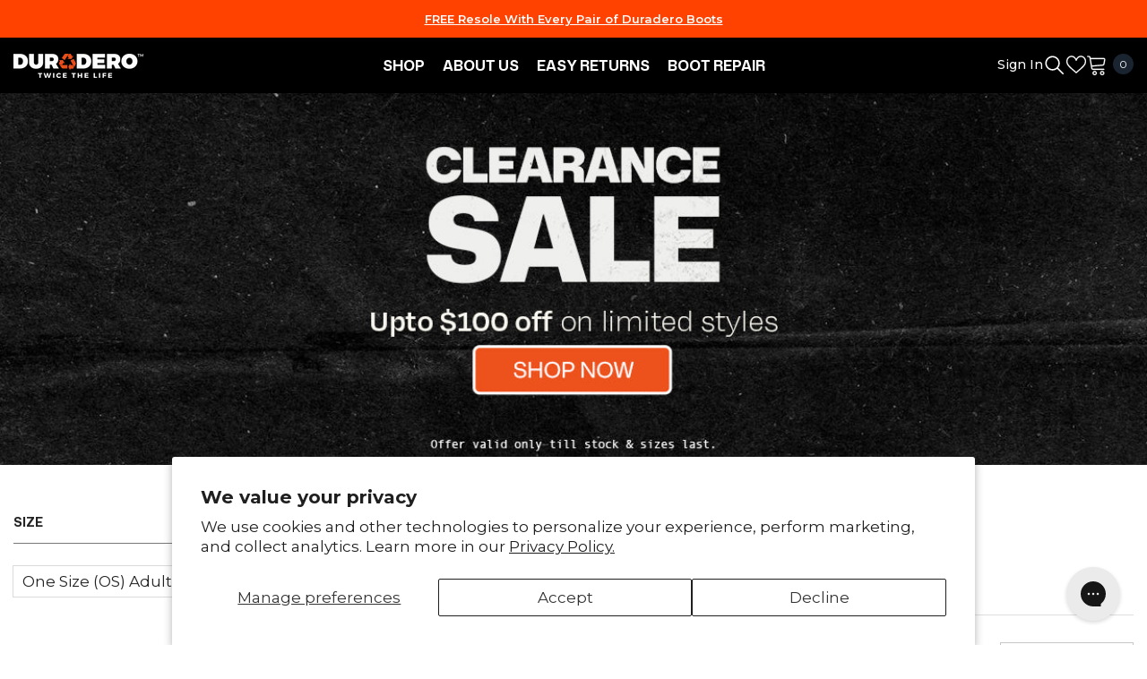

--- FILE ---
content_type: text/html; charset=UTF-8
request_url: https://www.stilyoapps.com/reconvert/reconvert_script_tags.php?shop=double-duty-dawgs-llc.myshopify.com&store_client_id=VTBtTnMzV0ptanhUbGpMZU80emJpUT09
body_size: 1
content:
{"result":"success","security_token":"$2y$10$QnN3kqMghUYifSHUZwpCSeP8N9\/56dgQXAxUkJ\/8dd\/fdAyGVm.2O"}

--- FILE ---
content_type: text/css
request_url: https://duradero.com/cdn/shop/t/45/assets/custom.css?v=78055632842033571511764237011
body_size: -635
content:
.button:hover{background:#fff!important;color:#000!important}@media (max-width: 551px){.instagram-slide .halo-row.instagram-layout--infinite .halo-item{width:90vw!important}}.halo-popup-wrapper .list-social{display:none!important}
/*# sourceMappingURL=/cdn/shop/t/45/assets/custom.css.map?v=78055632842033571511764237011 */


--- FILE ---
content_type: text/css
request_url: https://duradero.com/cdn/shop/t/45/assets/component-newsletter-section.css?v=19444040604595404311748866992
body_size: 1404
content:
.newsletter-section{background:var(--footer-top-bg, pink)}.newsletter-section .section-content-wrapper{display:flex;align-items:center;justify-content:var(--justify-content);gap:var(--grid-gap-style)}.newsletter-section .section-content-wrapper.enable_social_media_below{display:flex;flex-direction:column;align-items:var(--justify-content)}.newsletter-section .section-content-wrapper.enable_social_media_below .footer-block__social_media{width:100%;text-align:center;margin-bottom:10px;display:flex;justify-content:var(--justify-content)}.newsletter-section .section-content.flex-direction-column.text-left{align-items:flex-start}.newsletter-section .section-content.flex-direction-column.text-center{align-items:center}.newsletter-section .section-content.flex-direction-column.text-right{align-items:flex-end}.newsletter-section .section-content{--gap: 50px;display:flex;align-items:center;justify-content:var(--newsletter_form_justify_content);column-gap:var(--gap)}.newsletter-section .section-content:has(.title-wrapper):not(:has(.description)){--gap: 54px}.newsletter-section .section-content.no-input{--gap: 30px}.newsletter-section .section-content.flex-direction-row{flex-direction:row;width:100%}.newsletter-section .section-content.flex-direction-row .section-form-wrapper.width-behavior-auto{flex:1 1}.newsletter-section .section-content.flex-direction-row .section-form-wrapper.width-behavior-restricted .field__input{width:var(--input-max-width)}.newsletter-section .section-content.flex-direction-column{flex-direction:column}.newsletter-section .section-content.flex-direction-column .title,.newsletter-section .section-content.flex-direction-column .description{max-width:100%}.newsletter-section .section-content.flex-direction-column .description p{margin:0}.newsletter-section .section-content.flex-direction-column .description a{display:inline;text-decoration:underline;text-underline-offset:4px}.newsletter-section .section-content:not(.flex-direction-column):not(:has(.title-wrapper)) .title{max-width:25%}.newsletter-section .section-content .title{font-size:var(--title-font-size);color:var(--title-color);font-weight:var(--title-font-weight);margin-top:0;margin-bottom:var(--title-margin-bottom);text-transform:var(--title-text-transform);font-style:var(--title-font-style);line-height:1.3}.newsletter-section .section-content .title .special-text{font-style:italic;font-weight:300}.newsletter-section .section-content .subtitle{font-size:var(--subtitle-font-size);color:var(--subtitle-color);font-weight:var(--subtitle-font-weight);margin-top:0;margin-bottom:var(--subtitle-margin-bottom);text-transform:var(--subtitle-text-transform);font-style:var(--subtitle-font-style);line-height:1.3}.newsletter-section .section-content .description{max-width:24%;font-size:var(--description-font-size);color:var(--description-color);font-weight:var(--description-font-weight);margin-top:0;margin-bottom:var(--description-margin-bottom);line-height:1.5}.newsletter-section .section-content .description a{color:var(--description-color)}.newsletter-section .section-content.no-input .description{max-width:100%}.newsletter-section .newsletter-form__field-wrapper:not(:has(.description)){display:flex;gap:var(--form-gap)}.newsletter-section .newsletter-form__field-wrapper .field{width:var(--input-max-width);max-width:90%;flex:1 1}.newsletter-section .newsletter-form__field-wrapper .field__input{background:var(--input-background);border:1px solid var(--input-border-color);border-radius:var(--input-border-radius);font-size:var(--input-text-font-size, var(--font-body-size));line-height:1.5;position:relative;padding-top:var(--btn-1-padding-top);padding-bottom:var(--btn-1-padding-bottom)}.newsletter-section .newsletter-form__field-wrapper:has(.description){flex-direction:column}.newsletter-section .newsletter-form__field-wrapper:has(.description) .field{width:100%;max-width:100%;margin-bottom:var(--form-gap)}.newsletter-section .newsletter-form__field-wrapper:has(.description) .newsletter-form__button{margin:unset}.newsletter-form__field-wrapper .form-input-placeholder::placeholder{color:var(--placeholder-color);opacity:1}.newsletter-form__field-wrapper .effect_placeholder{position:absolute;left:15px;right:15px;bottom:var(--btn-1-padding-bottom);width:calc(100% - 30px);-webkit-transition:1.4s;-o-transition:1.4s;transition:1.4s;pointer-events:none;white-space:nowrap;overflow:hidden;transition-delay:.3s;text-align:left}.input_style_2 .newsletter-form__field-wrapper .effect_placeholder{bottom:10px}.newsletter-form__field-wrapper .input_placeholder{pointer-events:none;color:var(--placeholder-color);font-size:var(--input-text-font-size, var(--font-body-size));line-height:var(--btn-1-line-height);display:inline-block;-webkit-transition:.7s;-o-transition:.7s;transition:.7s;width:100%}.newsletter-form__field-wrapper .field__input:not(:placeholder-shown)+.effect_placeholder .input_placeholder{opacity:0}.newsletter-form__field-wrapper .field__input:focus+.effect_placeholder .input_placeholder{opacity:0;transform:translate(0) scale(1.1);-webkit-transition:.7s;-o-transition:.7s;transition:.7s}.input_style_2 .newsletter-form__field-wrapper .effect_placeholder{text-align:center;font-weight:700}.newsletter-section .newsletter-form__button{width:var(--button-width);font-size:var(--button-font-size);line-height:1.5;font-weight:var(--button-font-weight);text-transform:var(--button-text-transform);color:var(--button-text-color);border:1px solid var(--button-border-color);border-radius:unset;background:var(--button-background);min-width:unset;max-width:unset;background-origin:border-box}.btn_1_br_outside .newsletter-section .newsletter-form__button span:after{border:1px solid var(--button-border-color)}.newsletter-section .newsletter-form__button svg{fill:var(--button-text-color);width:30px;height:30px;position:relative;top:0}.newsletter-section .newsletter-form__button svg:nth-child(2){position:absolute;top:0;left:-1px;transform:translate(-150%,150%)}.newsletter-section .newsletter-form__button:hover{color:var(--button-text-color-hover);border:1px solid var(--button-border-color-hover);background:var(--button-background-hover);background-origin:border-box}.btn_1_br_outside .newsletter-section .newsletter-form__button:hover span:after{border:1px solid var(--button-border-color-hover)}.newsletter-section .newsletter-form__button:hover svg{fill:var(--button-text-color-hover);transition:all .6s cubic-bezier(1,.35,.2,.9)}.newsletter-section .newsletter-form__button:hover svg:nth-child(1){transform:translate(150%,-150%) scale(0)}.newsletter-section .newsletter-form__button:hover svg:nth-child(2){transform:translate(0)}.newsletter-section .footer-block__item{padding-left:0;padding-right:0}.section-form-wrapper.input_style_2{margin-top:45px}.newsletter-section .section-form-wrapper.input_style_2{margin-top:0}.section-form-wrapper.input_style_2 .newsletter-form__field-wrapper .field__input{border-top:0;border-left:0;border-right:0;padding-top:0;text-align:center;font-weight:700;color:var(--placeholder-color);line-height:1.5}.newsletter-form__field-wrapper .input_placeholder{line-height:1.5}.section-form-wrapper.input_style_2 .newsletter-form__field-wrapper{padding-left:10px;max-width:480px}.section-form-wrapper.input_style_2 .newsletter-form__field-wrapper:has(.newsletter-form__button svg){padding-left:calc(38px + var(--form-gap));max-width:unset}.section-form-wrapper.input_style_2 .newsletter-form__button{width:auto!important;margin-bottom:5px;padding-left:10px;overflow:hidden;background:none}.section-form-wrapper.input_style_2 .newsletter-form__button:has(svg){padding:0}.section-banner{text-align:center;padding-left:var(--banner_mg_left);padding-right:var(--banner_mg_right)}.section-banner .image{-webkit-clip-path:inset(10% 10% 10% 10% round 40px);clip-path:inset(10% 10% 10% 10% round 40px);-webkit-transition:all var(--duration-long) cubic-bezier(.53,.54,.46,.98);-o-transition:all var(--duration-long) cubic-bezier(.53,.54,.46,.98);transition:all var(--duration-long) cubic-bezier(.53,.54,.46,.98);transition-delay:.7s}.newsletter-section .section-content-wrapper[loaded=true] .section-banner .image{-webkit-clip-path:inset(0 0 0 0);clip-path:inset(0 0 0 0)}.section-banner h2{font-size:var(--title-fontsize-style);color:var(--title-color-style);margin-bottom:var(--title_margin_bottom);margin-top:var(--title_margin_top);position:relative;line-height:1.3}.section-banner .button{display:block;width:auto;font-size:var(--button-fontsize-style);line-height:1.3;color:var(--button-color-style);text-transform:inherit;margin:0 auto;border:0;padding:0 0 3px}.section-banner .button span{border-bottom:1px solid;padding-bottom:4px}@media screen and (max-width: 1024px){.newsletter-section .section-content.flex-direction-row{flex-direction:column}.section-banner{max-width:var(--max-width-mb, 68.75%);padding:0;margin:auto}.newsletter-section .section-content-wrapper:has(.section-banner){display:block}.newsletter-section .section-content-wrapper{gap:15px;flex-direction:column-reverse}.newsletter-section .section-content-wrapper .footer-block__list-social .list-social{text-align:center}.newsletter-section .section-content .title{font-size:var(--title-font-size-mb);margin-bottom:max(calc(var(--title-margin-bottom) * 3 / 4),var(--title-margin-bottom-mb))}.newsletter-section .section-content .description{font-size:var(--description-font-size-mb)}.newsletter-section:not(:has(.section-banner)) .section-content .description{margin-bottom:15px}.newsletter-section:has(.section-banner) .section-content .description{line-height:1.5;margin-bottom:42px}.newsletter-section .section-content{--gap: 20px;flex-wrap:wrap}.newsletter-section .section-content .title,.newsletter-section .section-content .description,.newsletter-section .section-form-wrapper{max-width:100%}.newsletter-section .newsletter-form__field-wrapper .field,.newsletter-section .section-form-wrapper{width:100%}.newsletter-section .section-content.no-input{--gap: 10px}.newsletter-section .section-content.no-input .newsletter-form__button{margin-top:0}.newsletter-section .section-content-wrapper.empty_gap{display:block}.newsletter-section .section-content-wrapper.empty_gap .section-content br{display:none}.section-form-wrapper.input_style_2 .newsletter-form__field-wrapper .field{max-width:calc(100% - 49px)}.newsletter-section .section-banner+.section-content{margin-top:40px;padding:var(--spacing_tb) 15px}.section-form-wrapper.input_style_2 .newsletter-form__field-wrapper{padding-left:15px}.section-form-wrapper.input_style_2 .newsletter-form__button svg{margin-right:0}.section-banner h2{font-size:var(--title-tb-fontsize-style)}.newsletter-section .section-content .title br{display:none}.section-form-wrapper.input_style_2 .newsletter-form__field-wrapper:has(.newsletter-form__button svg){max-width:530px}.section-banner .button{font-size:calc(var(--button-fontsize-style) - 2px)}.newsletter-section .section-content.flex-direction-column .description p{display:inline}.section-form-wrapper.input_style_2 .newsletter-form__field-wrapper .field__input,.section-form-wrapper.input_style_2 .newsletter-form__field-wrapper .input_placeholder{font-size:calc(var(--input-text-font-size, var(--font-body-size)) * .75)!important}.section-form-wrapper.input_style_2 .newsletter-form__button:has(svg){margin-bottom:0}.newsletter-section .newsletter-form__button svg{width:22px;height:22px}.newsletter-section .section-content .title-wrapper{width:100%}.newsletter-section .section-content .subtitle{font-size:var(--subtitle-font-size-mb);margin-bottom:var(--subtitle-margin-bottom-mb)}.newsletter-section .section-content .title{margin-bottom:var(--title-margin-bottom-mb)}}@media screen and (max-width: 767px){.newsletter-section .section-content{--gap: 5px;flex-direction:column}.newsletter-section .newsletter-form__field-wrapper{flex-direction:column}.newsletter-section .newsletter-form__field-wrapper .field{max-width:unset}.newsletter-section .newsletter-form__button{width:100%}.newsletter-section .section-content.no-input .description{max-width:100%}.newsletter-section .section-content.no-input .section-form-wrapper{margin-top:0}.section-banner h2{font-size:var(--title-mb-fontsize-style)}.section-form-wrapper.input_style_2 .newsletter-form__field-wrapper{flex-direction:unset}.newsletter-section .section-content-wrapper.empty_gap .section-content br{display:block}.section-form-wrapper.input_style_2 .newsletter-form__field-wrapper .field__input{font-size:calc(var(--input-text-font-size, var(--font-body-size)) * .5)!important;padding-left:0}.section-form-wrapper.input_style_2 .newsletter-form__field-wrapper .input_placeholder{font-size:calc(var(--input-text-font-size, var(--font-body-size)) * .5)!important}.section-form-wrapper.input_style_2{margin-top:25px}.section-banner{max-width:var(--max-width-mb, calc(250/390 * 100%))}.newsletter-section:has(.section-banner) .section-content .description{margin-bottom:45px}}@media (max-width: 551px){.newsletter-section .section-banner+.section-content{padding:var(--spacing_tb) 10px}}@media screen and (min-width: 1025px){.newsletter-section .footer-block__item .list-social{padding-left:13px}.newsletter-section .section-content:not(:has(.title-wrapper)) .title{margin-inline-end:27px}.newsletter-section .section-banner+.section-content .title{margin-inline-end:0}.section-banner,.section-banner+.section-content{width:50%}.newsletter-section .section-content:not(:has(.description)) .title-wrapper{max-width:calc(50% - 27px);width:100%}.newsletter-section .section-content.flex-direction-column:has(.custom-width){align-items:center}}@media (max-width: 1200px) and (min-width: 992px){.newsletter-section .newsletter-form__field-wrapper .field{flex:unset}}
/*# sourceMappingURL=/cdn/shop/t/45/assets/component-newsletter-section.css.map?v=19444040604595404311748866992 */


--- FILE ---
content_type: text/javascript; charset=utf-8
request_url: https://duradero.com/products/order-a-boot-repair.js
body_size: 2091
content:
{"id":9898663346360,"title":"Order a Boot Repair","handle":"order-a-boot-repair","description":"\u003cp\u003e\u003cmeta charset=\"UTF-8\"\u003e \u003cmeta content=\"width=device-width, initial-scale=1.0\" name=\"viewport\"\u003e\u003c\/p\u003e\n\u003cstyle\u003e\n    body {\n      font-family: Arial, sans-serif;\n    }\n\n    h2, h4, p {\n      text-align: left;\n      margin: 10px;\n    }\n\n    \/* Tab container *\/\n    .tab-container {\n      display: flex;\n      justify-content: center;\n      border-bottom: 1px solid #000;\n      margin-bottom: 10px;\n    }\n\n    \/* Tab label styles *\/\n    .tab-label {\n      padding: 10px 20px;\n      cursor: pointer;\n      border: 1px solid #000;\n      border-bottom: none;\n      text-align: center;\n      margin: 0 5px;\n      display: inline-block;\n      transition: background-color 0.3s;\n    }\n\n    \/* Active tab style *\/\n    .tab-label.active {\n      background-color: #e0e0e0;\n    }\n\n    \/* Hide tab contents by default *\/\n    .tab-content {\n      display: none;\n      padding: 20px;\n      border: 1px solid #000;\n      margin-top: 10px;\n    }\n\n    \/* Show active tab content *\/\n    .tab-content.active {\n      display: block;\n    }\n\n    \/* Responsive styles *\/\n    @media screen and (max-width: 600px) {\n      .tab-container {\n        flex-direction: column;\n      }\n\n      .tab-label {\n        width: 100%; \/* Make tabs stack vertically in mobile view *\/\n        text-align: center;\n        display: none;\n      }\n      \n\n    }\n  \u003c\/style\u003e\n\u003cdiv class=\"p-rich_text_section\"\u003e\n\u003cdiv class=\"p-rich_text_section\"\u003e\n\u003cdiv class=\"p-rich_text_section\"\u003e\n\u003cb data-stringify-type=\"bold\"\u003eResole to keep your gear going\u003c\/b\u003e\u003cbr\u003eThe most sustainable product is the one you already own. We’re giving your favorite boots more life with the replenishing they need — a new sole, insole, laces, reconditioning, and refurbishing. Already broken in, and cheaper than buying new! \u003cbr\u003e\u003cbr\u003e\u003cspan aria-label=\"\" class=\"c-mrkdwn__br\"\u003e\u003c\/span\u003e\u003cb data-stringify-type=\"bold\"\u003e$150 Resole includes:\u003c\/b\u003e\u003cbr\u003e\n\u003c\/div\u003e\n\u003col\u003e\n\u003cli\u003eShipping\u003c\/li\u003e\n\u003cli\u003eReplace Soles using Vibram Outsoles\u003cbr\u003e\n\u003c\/li\u003e\n\u003cli\u003eRecondition the Upper Leather\u003c\/li\u003e\n\u003cli\u003eNew Laces\u003c\/li\u003e\n\u003cli\u003eNew Insoles\u003c\/li\u003e\n\u003cli\u003eAny Stitching Needed\u003c\/li\u003e\n\u003cli\u003ePlus $25 to use on any Duradero Boot Purchase\u003c\/li\u003e\n\u003c\/ol\u003e\n\u003cdiv class=\"p-rich_text_section\"\u003e\n\u003cspan aria-label=\"\" class=\"c-mrkdwn__br\" data-stringify-type=\"paragraph-break\"\u003e\u003c\/span\u003e\u003cb data-stringify-type=\"bold\"\u003eHow To:\u003c\/b\u003e\u003cbr\u003e\n\u003c\/div\u003e\n\u003col data-stringify-type=\"ordered-list\" data-list-tree=\"true\" class=\"p-rich_text_list p-rich_text_list__ordered p-rich_text_list--nested\" data-indent=\"0\" data-border=\"0\"\u003e\n\u003cli data-stringify-indent=\"0\" data-stringify-border=\"0\"\u003eAdd this to your cart and purchase. Mention your boot make and size.\u003c\/li\u003e\n\u003cli data-stringify-indent=\"0\" data-stringify-border=\"0\"\u003eWe will send you a label and packing slip to send in your boots.\u003c\/li\u003e\n\u003cli data-stringify-indent=\"0\" data-stringify-border=\"0\"\u003ePut your boots along with the packing slip into any box and ship it in.\u003c\/li\u003e\n\u003cli data-stringify-indent=\"0\" data-stringify-border=\"0\"\u003eExpect 3-4 weeks to receive your resoled boots back.\u003c\/li\u003e\n\u003cli data-stringify-indent=\"0\" data-stringify-border=\"0\"\u003eBuy some Duradero’s using your $25 Discount Code and fall in love with your new favorite boots! Remember, these come with one Free Resole.\u003c\/li\u003e\n\u003c\/ol\u003e\n\u003cdiv class=\"p-rich_text_section\"\u003e\n\u003cspan aria-label=\"\" class=\"c-mrkdwn__br\" data-stringify-type=\"paragraph-break\"\u003e\u003c\/span\u003e\u003cb data-stringify-type=\"bold\"\u003eIf you have any question about the repairability of your old boots, text us a photo to \u003cbr\u003e\u003cspan\u003e \u003c\/span\u003e\u003c\/b\u003e\u003cb data-stringify-type=\"bold\"\u003e\u003ca class=\"c-link c-link--underline\" data-stringify-link=\"tel:16195682693\" data-sk=\"tooltip_parent\" href=\"tel:16195682693\" rel=\"noopener noreferrer\" target=\"_blank\"\u003e1-619-568-2693\u003c\/a\u003e\u003c\/b\u003e\u003cb data-stringify-type=\"bold\"\u003e.\u003c\/b\u003e\u003cbr\u003eTexts are answered during regular business hours Mon-Fri, 7am-3pm PST If your boots are unrepairable we will contact you, refund your money, and ask if you want them returned or recycled.\u003cbr\u003e\u003cbr\u003e\n\u003c\/div\u003e\n\u003c\/div\u003e\n\u003c\/div\u003e","published_at":"2025-08-25T22:24:49-07:00","created_at":"2025-02-06T00:59:28-08:00","vendor":"Shipping Included","type":"","tags":["Boot","boot care","Boot Repair","boots","Duradero Boots","Men's Work Boots","Repair","Work Boot"],"price":15000,"price_min":15000,"price_max":15000,"available":true,"price_varies":false,"compare_at_price":null,"compare_at_price_min":0,"compare_at_price_max":0,"compare_at_price_varies":false,"variants":[{"id":51725989118136,"title":"15","option1":"15","option2":null,"option3":null,"sku":"100","requires_shipping":true,"taxable":true,"featured_image":null,"available":true,"name":"Order a Boot Repair - 15","public_title":"15","options":["15"],"price":15000,"weight":850,"compare_at_price":null,"inventory_management":"shopify","barcode":"","requires_selling_plan":false,"selling_plan_allocations":[]},{"id":51725989150904,"title":"14","option1":"14","option2":null,"option3":null,"sku":"101","requires_shipping":true,"taxable":true,"featured_image":null,"available":true,"name":"Order a Boot Repair - 14","public_title":"14","options":["14"],"price":15000,"weight":850,"compare_at_price":null,"inventory_management":"shopify","barcode":"","requires_selling_plan":false,"selling_plan_allocations":[]},{"id":51725989183672,"title":"13","option1":"13","option2":null,"option3":null,"sku":"102","requires_shipping":true,"taxable":true,"featured_image":null,"available":true,"name":"Order a Boot Repair - 13","public_title":"13","options":["13"],"price":15000,"weight":850,"compare_at_price":null,"inventory_management":"shopify","barcode":"","requires_selling_plan":false,"selling_plan_allocations":[]},{"id":51725989216440,"title":"12","option1":"12","option2":null,"option3":null,"sku":"103","requires_shipping":true,"taxable":true,"featured_image":null,"available":true,"name":"Order a Boot Repair - 12","public_title":"12","options":["12"],"price":15000,"weight":850,"compare_at_price":null,"inventory_management":"shopify","barcode":"","requires_selling_plan":false,"selling_plan_allocations":[]},{"id":51725989249208,"title":"11","option1":"11","option2":null,"option3":null,"sku":"104","requires_shipping":true,"taxable":true,"featured_image":null,"available":true,"name":"Order a Boot Repair - 11","public_title":"11","options":["11"],"price":15000,"weight":850,"compare_at_price":null,"inventory_management":"shopify","barcode":"","requires_selling_plan":false,"selling_plan_allocations":[]},{"id":51725989281976,"title":"10","option1":"10","option2":null,"option3":null,"sku":"105","requires_shipping":true,"taxable":true,"featured_image":null,"available":true,"name":"Order a Boot Repair - 10","public_title":"10","options":["10"],"price":15000,"weight":850,"compare_at_price":null,"inventory_management":"shopify","barcode":"","requires_selling_plan":false,"selling_plan_allocations":[]},{"id":51725989314744,"title":"9","option1":"9","option2":null,"option3":null,"sku":"106","requires_shipping":true,"taxable":true,"featured_image":null,"available":true,"name":"Order a Boot Repair - 9","public_title":"9","options":["9"],"price":15000,"weight":850,"compare_at_price":null,"inventory_management":"shopify","barcode":"","requires_selling_plan":false,"selling_plan_allocations":[]},{"id":51725989347512,"title":"8","option1":"8","option2":null,"option3":null,"sku":"107","requires_shipping":true,"taxable":true,"featured_image":null,"available":true,"name":"Order a Boot Repair - 8","public_title":"8","options":["8"],"price":15000,"weight":850,"compare_at_price":null,"inventory_management":"shopify","barcode":"","requires_selling_plan":false,"selling_plan_allocations":[]},{"id":51725989380280,"title":"7","option1":"7","option2":null,"option3":null,"sku":"108","requires_shipping":true,"taxable":true,"featured_image":null,"available":true,"name":"Order a Boot Repair - 7","public_title":"7","options":["7"],"price":15000,"weight":850,"compare_at_price":null,"inventory_management":"shopify","barcode":"","requires_selling_plan":false,"selling_plan_allocations":[]},{"id":51725989413048,"title":"6","option1":"6","option2":null,"option3":null,"sku":"109","requires_shipping":true,"taxable":true,"featured_image":null,"available":true,"name":"Order a Boot Repair - 6","public_title":"6","options":["6"],"price":15000,"weight":850,"compare_at_price":null,"inventory_management":"shopify","barcode":"","requires_selling_plan":false,"selling_plan_allocations":[]}],"images":["\/\/cdn.shopify.com\/s\/files\/1\/0568\/6902\/8024\/files\/1_2.jpg?v=1755947851","\/\/cdn.shopify.com\/s\/files\/1\/0568\/6902\/8024\/files\/3_c2203cef-63f7-4b82-99b0-1971eb8a5c8a.jpg?v=1755947962","\/\/cdn.shopify.com\/s\/files\/1\/0568\/6902\/8024\/files\/2_1.jpg?v=1755947962","\/\/cdn.shopify.com\/s\/files\/1\/0568\/6902\/8024\/files\/4_1905291a-a7e1-45a9-95cc-bb4694030942.jpg?v=1755947851"],"featured_image":"\/\/cdn.shopify.com\/s\/files\/1\/0568\/6902\/8024\/files\/1_2.jpg?v=1755947851","options":[{"name":"Shoe size","position":1,"values":["15","14","13","12","11","10","9","8","7","6"]}],"url":"\/products\/order-a-boot-repair","media":[{"alt":null,"id":56574106009784,"position":1,"preview_image":{"aspect_ratio":0.676,"height":490,"width":331,"src":"https:\/\/cdn.shopify.com\/s\/files\/1\/0568\/6902\/8024\/files\/1_2.jpg?v=1755947851"},"aspect_ratio":0.676,"height":490,"media_type":"image","src":"https:\/\/cdn.shopify.com\/s\/files\/1\/0568\/6902\/8024\/files\/1_2.jpg?v=1755947851","width":331},{"alt":null,"id":56574106075320,"position":2,"preview_image":{"aspect_ratio":0.676,"height":490,"width":331,"src":"https:\/\/cdn.shopify.com\/s\/files\/1\/0568\/6902\/8024\/files\/3_c2203cef-63f7-4b82-99b0-1971eb8a5c8a.jpg?v=1755947962"},"aspect_ratio":0.676,"height":490,"media_type":"image","src":"https:\/\/cdn.shopify.com\/s\/files\/1\/0568\/6902\/8024\/files\/3_c2203cef-63f7-4b82-99b0-1971eb8a5c8a.jpg?v=1755947962","width":331},{"alt":null,"id":56574106042552,"position":3,"preview_image":{"aspect_ratio":0.676,"height":490,"width":331,"src":"https:\/\/cdn.shopify.com\/s\/files\/1\/0568\/6902\/8024\/files\/2_1.jpg?v=1755947962"},"aspect_ratio":0.676,"height":490,"media_type":"image","src":"https:\/\/cdn.shopify.com\/s\/files\/1\/0568\/6902\/8024\/files\/2_1.jpg?v=1755947962","width":331},{"alt":null,"id":56574106108088,"position":4,"preview_image":{"aspect_ratio":0.676,"height":490,"width":331,"src":"https:\/\/cdn.shopify.com\/s\/files\/1\/0568\/6902\/8024\/files\/4_1905291a-a7e1-45a9-95cc-bb4694030942.jpg?v=1755947851"},"aspect_ratio":0.676,"height":490,"media_type":"image","src":"https:\/\/cdn.shopify.com\/s\/files\/1\/0568\/6902\/8024\/files\/4_1905291a-a7e1-45a9-95cc-bb4694030942.jpg?v=1755947851","width":331}],"requires_selling_plan":false,"selling_plan_groups":[]}

--- FILE ---
content_type: text/javascript; charset=utf-8
request_url: https://duradero.com/products/embroidered-duradero-logo-brown-w-black-snapback-hat.js
body_size: 1249
content:
{"id":9129002467512,"title":"Embroidered Duradero Logo Brown W Black Snapback Hat","handle":"embroidered-duradero-logo-brown-w-black-snapback-hat","description":"\u003cp\u003e\u003cspan data-sheets-textstyleruns='{\"1\":0}{\"1\":346,\"2\":{\"5\":1}}{\"1\":353}{\"1\":382,\"2\":{\"5\":1}}{\"1\":383}{\"1\":384,\"2\":{\"5\":1}}{\"1\":435}' data-sheets-userformat='{\"2\":829,\"3\":{\"1\":0},\"5\":{\"1\":[{\"1\":2,\"2\":0,\"5\":{\"1\":2,\"2\":0}},{\"1\":0,\"2\":0,\"3\":3},{\"1\":1,\"2\":0,\"4\":1}]},\"6\":{\"1\":[{\"1\":2,\"2\":0,\"5\":{\"1\":2,\"2\":0}},{\"1\":0,\"2\":0,\"3\":3},{\"1\":1,\"2\":0,\"4\":1}]},\"7\":{\"1\":[{\"1\":2,\"2\":0,\"5\":{\"1\":2,\"2\":0}},{\"1\":0,\"2\":0,\"3\":3},{\"1\":1,\"2\":0,\"4\":1}]},\"8\":{\"1\":[{\"1\":2,\"2\":0,\"5\":{\"1\":2,\"2\":0}},{\"1\":0,\"2\":0,\"3\":3},{\"1\":1,\"2\":0,\"4\":1}]},\"11\":4,\"12\":0}' data-sheets-value='{\"1\":2,\"2\":\"Designed for comfort and style, these lightweight Duradero hats are unisex and are a one-size-fits-all accessory. It’s made with mesh inserts for enhanced breathability and an adjustable snapback closure for a tailored fit. The look is finished off with the statement Duradero branding embroidered on the structured \u0026amp; slope-shaped front panel. \\n\\nColor: Tobacco Brown with Black Mesh\\n\\nNo exaggerations, just practical facts \u0026amp; benefits:\\nSloped front panel shape\\n8 cm crown height\\nStructured front panel\\nSnapback Closure\\nOne Size Fits All\"}' data-sheets-root=\"1\"\u003e\u003cspan\u003e\u003cspan data-sheets-root=\"1\" data-sheets-value='{\"1\":2,\"2\":\"Designed for comfort and style, these lightweight Duradero hats are unisex and are a one-size-fits-all accessory. It’s made with mesh inserts for enhanced breathability and an adjustable snapback closure for a tailored fit. The look is finished off with the statement Duradero branding embroidered on the structured \u0026amp; slope-shaped front panel. \\n\\nColor: Green Camouflage and Black Mesh\\n\\nNo exaggerations, just practical facts \u0026amp; benefits:\\nSloped front panel shape\\n8 cm crown height\\nStructured front panel\\nSnapback Closure\\nOne Size Fits All\"}' data-sheets-userformat='{\"2\":829,\"3\":{\"1\":0},\"5\":{\"1\":[{\"1\":2,\"2\":0,\"5\":{\"1\":2,\"2\":0}},{\"1\":0,\"2\":0,\"3\":3},{\"1\":1,\"2\":0,\"4\":1}]},\"6\":{\"1\":[{\"1\":2,\"2\":0,\"5\":{\"1\":2,\"2\":0}},{\"1\":0,\"2\":0,\"3\":3},{\"1\":1,\"2\":0,\"4\":1}]},\"7\":{\"1\":[{\"1\":2,\"2\":0,\"5\":{\"1\":2,\"2\":0}},{\"1\":0,\"2\":0,\"3\":3},{\"1\":1,\"2\":0,\"4\":1}]},\"8\":{\"1\":[{\"1\":2,\"2\":0,\"5\":{\"1\":2,\"2\":0}},{\"1\":0,\"2\":0,\"3\":3},{\"1\":1,\"2\":0,\"4\":1}]},\"11\":4,\"12\":0}' data-sheets-textstyleruns='{\"1\":0}{\"1\":346,\"2\":{\"5\":1}}{\"1\":352}{\"1\":386,\"2\":{\"5\":1}}{\"1\":437}'\u003e\u003cspan data-sheets-textstyleruns='{\"1\":0,\"2\":{\"5\":1}}{\"1\":45}{\"1\":727,\"2\":{\"5\":1}}{\"1\":784}{\"1\":833,\"2\":{\"5\":1}}{\"1\":843}' data-sheets-userformat='{\"2\":769,\"3\":{\"1\":0},\"11\":4,\"12\":0}' data-sheets-value='{\"1\":2,\"2\":\"Socks that support, comfort, and last long!\\n\\nLightweight and durable these socks fit like a glove and are suitable for all seasons. We blended high-performance materials for seamless comfort under the harshest environment and long work days –half cushioned the socks and added -moisture control, and arch support for the love of your hardworking feet. Taking it to the next level, we’ve reinforced heel \u0026amp; toe to prevent easy wear \u0026amp; tear and add extra durability. Our thoughtfulness while making these supportive breathable support claws will blow your blistered feet nightmares away!\\n\\nNow whether you like our Flexpull Rust or the Bighorn Crazy Brown, Duradero socks come in a classic black color so you can rock every style!\\n\\nNo exaggerations, just practical facts \u0026amp; benefits:\\nFabric:\\n68% Ultra-Dri® Acrylic \\n27% Nylon \\n5% Spandex\\n\\nHighlights:\\nBlack color\\nAll-season\\nHalf-cushioned \u0026amp; breathable\\nMoisture control\\nReinforced heel\\nExtra toe cushioning \u0026amp; comfort\\nPrevent blisters\"}' data-sheets-root=\"1\"\u003e\u003cem\u003e(Add this to your Boot Purchase and get this hat for \u003cs\u003e$35\u003c\/s\u003e $25 at Checkout)\u003c\/em\u003e\u003c\/span\u003e\u003c\/span\u003e\u003cbr\u003e\u003cbr\u003eDesigned for comfort and style, these lightweight Duradero hats are unisex and are a one-size-fits-all accessory. It’s made with mesh inserts for enhanced breathability and an adjustable snapback closure for a tailored fit. The look is finished off with the statement Duradero branding embroidered on the structured \u0026amp; slope-shaped front panel. \u003cbr\u003e\u003cbr\u003e\u003c\/span\u003e\u003cspan\u003eColor: \u003c\/span\u003e\u003cspan\u003eTobacco Brown with Black Mesh\u003c\/span\u003e\u003cspan\u003e\u003cbr\u003e\u003c\/span\u003e\u003cspan\u003e\u003cbr\u003e\u003c\/span\u003e\u003cspan\u003e\u003cstrong\u003eNo exaggerations, just practical facts \u0026amp; benefits:\u003c\/strong\u003e\u003cbr\u003e\u003c\/span\u003e\u003cspan\u003e\u003c\/span\u003e\u003c\/span\u003e\u003c\/p\u003e\n\u003cul\u003e\n\u003cli\u003e\u003cspan data-sheets-textstyleruns='{\"1\":0}{\"1\":346,\"2\":{\"5\":1}}{\"1\":353}{\"1\":382,\"2\":{\"5\":1}}{\"1\":383}{\"1\":384,\"2\":{\"5\":1}}{\"1\":435}' data-sheets-userformat='{\"2\":829,\"3\":{\"1\":0},\"5\":{\"1\":[{\"1\":2,\"2\":0,\"5\":{\"1\":2,\"2\":0}},{\"1\":0,\"2\":0,\"3\":3},{\"1\":1,\"2\":0,\"4\":1}]},\"6\":{\"1\":[{\"1\":2,\"2\":0,\"5\":{\"1\":2,\"2\":0}},{\"1\":0,\"2\":0,\"3\":3},{\"1\":1,\"2\":0,\"4\":1}]},\"7\":{\"1\":[{\"1\":2,\"2\":0,\"5\":{\"1\":2,\"2\":0}},{\"1\":0,\"2\":0,\"3\":3},{\"1\":1,\"2\":0,\"4\":1}]},\"8\":{\"1\":[{\"1\":2,\"2\":0,\"5\":{\"1\":2,\"2\":0}},{\"1\":0,\"2\":0,\"3\":3},{\"1\":1,\"2\":0,\"4\":1}]},\"11\":4,\"12\":0}' data-sheets-value='{\"1\":2,\"2\":\"Designed for comfort and style, these lightweight Duradero hats are unisex and are a one-size-fits-all accessory. It’s made with mesh inserts for enhanced breathability and an adjustable snapback closure for a tailored fit. The look is finished off with the statement Duradero branding embroidered on the structured \u0026amp; slope-shaped front panel. \\n\\nColor: Tobacco Brown with Black Mesh\\n\\nNo exaggerations, just practical facts \u0026amp; benefits:\\nSloped front panel shape\\n8 cm crown height\\nStructured front panel\\nSnapback Closure\\nOne Size Fits All\"}' data-sheets-root=\"1\"\u003e\u003cspan\u003eSloped front panel shape\u003c\/span\u003e\u003c\/span\u003e\u003c\/li\u003e\n\u003cli\u003e\u003cspan data-sheets-textstyleruns='{\"1\":0}{\"1\":346,\"2\":{\"5\":1}}{\"1\":353}{\"1\":382,\"2\":{\"5\":1}}{\"1\":383}{\"1\":384,\"2\":{\"5\":1}}{\"1\":435}' data-sheets-userformat='{\"2\":829,\"3\":{\"1\":0},\"5\":{\"1\":[{\"1\":2,\"2\":0,\"5\":{\"1\":2,\"2\":0}},{\"1\":0,\"2\":0,\"3\":3},{\"1\":1,\"2\":0,\"4\":1}]},\"6\":{\"1\":[{\"1\":2,\"2\":0,\"5\":{\"1\":2,\"2\":0}},{\"1\":0,\"2\":0,\"3\":3},{\"1\":1,\"2\":0,\"4\":1}]},\"7\":{\"1\":[{\"1\":2,\"2\":0,\"5\":{\"1\":2,\"2\":0}},{\"1\":0,\"2\":0,\"3\":3},{\"1\":1,\"2\":0,\"4\":1}]},\"8\":{\"1\":[{\"1\":2,\"2\":0,\"5\":{\"1\":2,\"2\":0}},{\"1\":0,\"2\":0,\"3\":3},{\"1\":1,\"2\":0,\"4\":1}]},\"11\":4,\"12\":0}' data-sheets-value='{\"1\":2,\"2\":\"Designed for comfort and style, these lightweight Duradero hats are unisex and are a one-size-fits-all accessory. It’s made with mesh inserts for enhanced breathability and an adjustable snapback closure for a tailored fit. The look is finished off with the statement Duradero branding embroidered on the structured \u0026amp; slope-shaped front panel. \\n\\nColor: Tobacco Brown with Black Mesh\\n\\nNo exaggerations, just practical facts \u0026amp; benefits:\\nSloped front panel shape\\n8 cm crown height\\nStructured front panel\\nSnapback Closure\\nOne Size Fits All\"}' data-sheets-root=\"1\"\u003e\u003cspan\u003e8 cm crown height\u003c\/span\u003e\u003c\/span\u003e\u003c\/li\u003e\n\u003cli\u003e\u003cspan data-sheets-textstyleruns='{\"1\":0}{\"1\":346,\"2\":{\"5\":1}}{\"1\":353}{\"1\":382,\"2\":{\"5\":1}}{\"1\":383}{\"1\":384,\"2\":{\"5\":1}}{\"1\":435}' data-sheets-userformat='{\"2\":829,\"3\":{\"1\":0},\"5\":{\"1\":[{\"1\":2,\"2\":0,\"5\":{\"1\":2,\"2\":0}},{\"1\":0,\"2\":0,\"3\":3},{\"1\":1,\"2\":0,\"4\":1}]},\"6\":{\"1\":[{\"1\":2,\"2\":0,\"5\":{\"1\":2,\"2\":0}},{\"1\":0,\"2\":0,\"3\":3},{\"1\":1,\"2\":0,\"4\":1}]},\"7\":{\"1\":[{\"1\":2,\"2\":0,\"5\":{\"1\":2,\"2\":0}},{\"1\":0,\"2\":0,\"3\":3},{\"1\":1,\"2\":0,\"4\":1}]},\"8\":{\"1\":[{\"1\":2,\"2\":0,\"5\":{\"1\":2,\"2\":0}},{\"1\":0,\"2\":0,\"3\":3},{\"1\":1,\"2\":0,\"4\":1}]},\"11\":4,\"12\":0}' data-sheets-value='{\"1\":2,\"2\":\"Designed for comfort and style, these lightweight Duradero hats are unisex and are a one-size-fits-all accessory. It’s made with mesh inserts for enhanced breathability and an adjustable snapback closure for a tailored fit. The look is finished off with the statement Duradero branding embroidered on the structured \u0026amp; slope-shaped front panel. \\n\\nColor: Tobacco Brown with Black Mesh\\n\\nNo exaggerations, just practical facts \u0026amp; benefits:\\nSloped front panel shape\\n8 cm crown height\\nStructured front panel\\nSnapback Closure\\nOne Size Fits All\"}' data-sheets-root=\"1\"\u003e\u003cspan\u003eStructured front panel\u003c\/span\u003e\u003c\/span\u003e\u003c\/li\u003e\n\u003cli\u003e\u003cspan data-sheets-textstyleruns='{\"1\":0}{\"1\":346,\"2\":{\"5\":1}}{\"1\":353}{\"1\":382,\"2\":{\"5\":1}}{\"1\":383}{\"1\":384,\"2\":{\"5\":1}}{\"1\":435}' data-sheets-userformat='{\"2\":829,\"3\":{\"1\":0},\"5\":{\"1\":[{\"1\":2,\"2\":0,\"5\":{\"1\":2,\"2\":0}},{\"1\":0,\"2\":0,\"3\":3},{\"1\":1,\"2\":0,\"4\":1}]},\"6\":{\"1\":[{\"1\":2,\"2\":0,\"5\":{\"1\":2,\"2\":0}},{\"1\":0,\"2\":0,\"3\":3},{\"1\":1,\"2\":0,\"4\":1}]},\"7\":{\"1\":[{\"1\":2,\"2\":0,\"5\":{\"1\":2,\"2\":0}},{\"1\":0,\"2\":0,\"3\":3},{\"1\":1,\"2\":0,\"4\":1}]},\"8\":{\"1\":[{\"1\":2,\"2\":0,\"5\":{\"1\":2,\"2\":0}},{\"1\":0,\"2\":0,\"3\":3},{\"1\":1,\"2\":0,\"4\":1}]},\"11\":4,\"12\":0}' data-sheets-value='{\"1\":2,\"2\":\"Designed for comfort and style, these lightweight Duradero hats are unisex and are a one-size-fits-all accessory. It’s made with mesh inserts for enhanced breathability and an adjustable snapback closure for a tailored fit. The look is finished off with the statement Duradero branding embroidered on the structured \u0026amp; slope-shaped front panel. \\n\\nColor: Tobacco Brown with Black Mesh\\n\\nNo exaggerations, just practical facts \u0026amp; benefits:\\nSloped front panel shape\\n8 cm crown height\\nStructured front panel\\nSnapback Closure\\nOne Size Fits All\"}' data-sheets-root=\"1\"\u003e\u003cspan\u003eSnapback Closure\u003c\/span\u003e\u003c\/span\u003e\u003c\/li\u003e\n\u003cli\u003e\u003cspan data-sheets-textstyleruns='{\"1\":0}{\"1\":346,\"2\":{\"5\":1}}{\"1\":353}{\"1\":382,\"2\":{\"5\":1}}{\"1\":383}{\"1\":384,\"2\":{\"5\":1}}{\"1\":435}' data-sheets-userformat='{\"2\":829,\"3\":{\"1\":0},\"5\":{\"1\":[{\"1\":2,\"2\":0,\"5\":{\"1\":2,\"2\":0}},{\"1\":0,\"2\":0,\"3\":3},{\"1\":1,\"2\":0,\"4\":1}]},\"6\":{\"1\":[{\"1\":2,\"2\":0,\"5\":{\"1\":2,\"2\":0}},{\"1\":0,\"2\":0,\"3\":3},{\"1\":1,\"2\":0,\"4\":1}]},\"7\":{\"1\":[{\"1\":2,\"2\":0,\"5\":{\"1\":2,\"2\":0}},{\"1\":0,\"2\":0,\"3\":3},{\"1\":1,\"2\":0,\"4\":1}]},\"8\":{\"1\":[{\"1\":2,\"2\":0,\"5\":{\"1\":2,\"2\":0}},{\"1\":0,\"2\":0,\"3\":3},{\"1\":1,\"2\":0,\"4\":1}]},\"11\":4,\"12\":0}' data-sheets-value='{\"1\":2,\"2\":\"Designed for comfort and style, these lightweight Duradero hats are unisex and are a one-size-fits-all accessory. It’s made with mesh inserts for enhanced breathability and an adjustable snapback closure for a tailored fit. The look is finished off with the statement Duradero branding embroidered on the structured \u0026amp; slope-shaped front panel. \\n\\nColor: Tobacco Brown with Black Mesh\\n\\nNo exaggerations, just practical facts \u0026amp; benefits:\\nSloped front panel shape\\n8 cm crown height\\nStructured front panel\\nSnapback Closure\\nOne Size Fits All\"}' data-sheets-root=\"1\"\u003e\u003cspan\u003eOne Size Fits All\u003c\/span\u003e\u003c\/span\u003e\u003c\/li\u003e\n\u003c\/ul\u003e\n\u003c!----\u003e","published_at":"2024-06-19T03:34:46-07:00","created_at":"2024-06-19T00:31:46-07:00","vendor":"DURADERO","type":"Hat","tags":["accessories","Embroidered Logo Hat","Hat","Trucker Hat"],"price":3500,"price_min":3500,"price_max":3500,"available":true,"price_varies":false,"compare_at_price":null,"compare_at_price_min":0,"compare_at_price_max":0,"compare_at_price_varies":false,"variants":[{"id":48277715517624,"title":"One size","option1":"One size","option2":null,"option3":null,"sku":"","requires_shipping":true,"taxable":true,"featured_image":{"id":44370406342840,"product_id":9129002467512,"position":1,"created_at":"2024-04-10T22:09:44-07:00","updated_at":"2024-04-10T22:09:49-07:00","alt":null,"width":2048,"height":2048,"src":"https:\/\/cdn.shopify.com\/s\/files\/1\/0568\/6902\/8024\/files\/Hat-Brown-Front-2048x2048_c96e6115-669e-4a37-93e6-4b47d688d9a5.jpg?v=1712812189","variant_ids":[48277715517624]},"available":true,"name":"Embroidered Duradero Logo Brown W Black Snapback Hat - One size","public_title":"One size","options":["One size"],"price":3500,"weight":0,"compare_at_price":null,"inventory_management":"shopify","barcode":"810164679772","featured_media":{"alt":null,"id":36728182145208,"position":1,"preview_image":{"aspect_ratio":1.0,"height":2048,"width":2048,"src":"https:\/\/cdn.shopify.com\/s\/files\/1\/0568\/6902\/8024\/files\/Hat-Brown-Front-2048x2048_c96e6115-669e-4a37-93e6-4b47d688d9a5.jpg?v=1712812189"}},"requires_selling_plan":false,"selling_plan_allocations":[]}],"images":["\/\/cdn.shopify.com\/s\/files\/1\/0568\/6902\/8024\/files\/Hat-Brown-Front-2048x2048_c96e6115-669e-4a37-93e6-4b47d688d9a5.jpg?v=1712812189","\/\/cdn.shopify.com\/s\/files\/1\/0568\/6902\/8024\/files\/Hat-Brown-Threequarter1-2048x2048.jpg?v=1712812189","\/\/cdn.shopify.com\/s\/files\/1\/0568\/6902\/8024\/files\/Hat-Brown-Threequarter2-2048x2048.jpg?v=1712812193","\/\/cdn.shopify.com\/s\/files\/1\/0568\/6902\/8024\/files\/Hat-Brown-Side1-2048x2048.jpg?v=1712812191","\/\/cdn.shopify.com\/s\/files\/1\/0568\/6902\/8024\/files\/Hat-Brown-Side2-2048x2048.jpg?v=1712812187","\/\/cdn.shopify.com\/s\/files\/1\/0568\/6902\/8024\/files\/Hat-Brown-Back-2048x2048.jpg?v=1712812194"],"featured_image":"\/\/cdn.shopify.com\/s\/files\/1\/0568\/6902\/8024\/files\/Hat-Brown-Front-2048x2048_c96e6115-669e-4a37-93e6-4b47d688d9a5.jpg?v=1712812189","options":[{"name":"Accessory size","position":1,"values":["One size"]}],"url":"\/products\/embroidered-duradero-logo-brown-w-black-snapback-hat","media":[{"alt":null,"id":36728182145208,"position":1,"preview_image":{"aspect_ratio":1.0,"height":2048,"width":2048,"src":"https:\/\/cdn.shopify.com\/s\/files\/1\/0568\/6902\/8024\/files\/Hat-Brown-Front-2048x2048_c96e6115-669e-4a37-93e6-4b47d688d9a5.jpg?v=1712812189"},"aspect_ratio":1.0,"height":2048,"media_type":"image","src":"https:\/\/cdn.shopify.com\/s\/files\/1\/0568\/6902\/8024\/files\/Hat-Brown-Front-2048x2048_c96e6115-669e-4a37-93e6-4b47d688d9a5.jpg?v=1712812189","width":2048},{"alt":null,"id":36728182210744,"position":2,"preview_image":{"aspect_ratio":1.0,"height":2048,"width":2048,"src":"https:\/\/cdn.shopify.com\/s\/files\/1\/0568\/6902\/8024\/files\/Hat-Brown-Threequarter1-2048x2048.jpg?v=1712812189"},"aspect_ratio":1.0,"height":2048,"media_type":"image","src":"https:\/\/cdn.shopify.com\/s\/files\/1\/0568\/6902\/8024\/files\/Hat-Brown-Threequarter1-2048x2048.jpg?v=1712812189","width":2048},{"alt":null,"id":36728182309048,"position":3,"preview_image":{"aspect_ratio":1.0,"height":2048,"width":2048,"src":"https:\/\/cdn.shopify.com\/s\/files\/1\/0568\/6902\/8024\/files\/Hat-Brown-Threequarter2-2048x2048.jpg?v=1712812193"},"aspect_ratio":1.0,"height":2048,"media_type":"image","src":"https:\/\/cdn.shopify.com\/s\/files\/1\/0568\/6902\/8024\/files\/Hat-Brown-Threequarter2-2048x2048.jpg?v=1712812193","width":2048},{"alt":null,"id":36728182341816,"position":4,"preview_image":{"aspect_ratio":1.0,"height":2048,"width":2048,"src":"https:\/\/cdn.shopify.com\/s\/files\/1\/0568\/6902\/8024\/files\/Hat-Brown-Side1-2048x2048.jpg?v=1712812191"},"aspect_ratio":1.0,"height":2048,"media_type":"image","src":"https:\/\/cdn.shopify.com\/s\/files\/1\/0568\/6902\/8024\/files\/Hat-Brown-Side1-2048x2048.jpg?v=1712812191","width":2048},{"alt":null,"id":36728182440120,"position":5,"preview_image":{"aspect_ratio":1.0,"height":2048,"width":2048,"src":"https:\/\/cdn.shopify.com\/s\/files\/1\/0568\/6902\/8024\/files\/Hat-Brown-Side2-2048x2048.jpg?v=1712812187"},"aspect_ratio":1.0,"height":2048,"media_type":"image","src":"https:\/\/cdn.shopify.com\/s\/files\/1\/0568\/6902\/8024\/files\/Hat-Brown-Side2-2048x2048.jpg?v=1712812187","width":2048},{"alt":null,"id":36728182505656,"position":6,"preview_image":{"aspect_ratio":1.0,"height":2048,"width":2048,"src":"https:\/\/cdn.shopify.com\/s\/files\/1\/0568\/6902\/8024\/files\/Hat-Brown-Back-2048x2048.jpg?v=1712812194"},"aspect_ratio":1.0,"height":2048,"media_type":"image","src":"https:\/\/cdn.shopify.com\/s\/files\/1\/0568\/6902\/8024\/files\/Hat-Brown-Back-2048x2048.jpg?v=1712812194","width":2048}],"requires_selling_plan":false,"selling_plan_groups":[]}

--- FILE ---
content_type: text/javascript; charset=utf-8
request_url: https://duradero.com/products/embroidered-duradero-logo-camo-snapback-hat.js
body_size: 1212
content:
{"id":9129000173752,"title":"Embroidered Duradero Logo Black Camo Snapback Hat","handle":"embroidered-duradero-logo-camo-snapback-hat","description":"\u003cstyle type=\"text\/css\"\u003e\u003c!--td {border: 1px solid #cccccc;}br {mso-data-placement:same-cell;}--\u003e\u003c\/style\u003e\n\u003cp\u003e\u003cspan data-sheets-root=\"1\" data-sheets-value='{\"1\":2,\"2\":\"Designed for comfort and style, these lightweight Duradero hats are unisex and are a one-size-fits-all accessory. It’s made with mesh inserts for enhanced breathability and an adjustable snapback closure for a tailored fit. The look is finished off with the statement Duradero branding embroidered on the structured \u0026amp; slope-shaped front panel. \\n\\nColor: Green Camouflage and Black Mesh\\n\\nNo exaggerations, just practical facts \u0026amp; benefits:\\nSloped front panel shape\\n8 cm crown height\\nStructured front panel\\nSnapback Closure\\nOne Size Fits All\"}' data-sheets-userformat='{\"2\":829,\"3\":{\"1\":0},\"5\":{\"1\":[{\"1\":2,\"2\":0,\"5\":{\"1\":2,\"2\":0}},{\"1\":0,\"2\":0,\"3\":3},{\"1\":1,\"2\":0,\"4\":1}]},\"6\":{\"1\":[{\"1\":2,\"2\":0,\"5\":{\"1\":2,\"2\":0}},{\"1\":0,\"2\":0,\"3\":3},{\"1\":1,\"2\":0,\"4\":1}]},\"7\":{\"1\":[{\"1\":2,\"2\":0,\"5\":{\"1\":2,\"2\":0}},{\"1\":0,\"2\":0,\"3\":3},{\"1\":1,\"2\":0,\"4\":1}]},\"8\":{\"1\":[{\"1\":2,\"2\":0,\"5\":{\"1\":2,\"2\":0}},{\"1\":0,\"2\":0,\"3\":3},{\"1\":1,\"2\":0,\"4\":1}]},\"11\":4,\"12\":0}' data-sheets-textstyleruns='{\"1\":0}{\"1\":346,\"2\":{\"5\":1}}{\"1\":352}{\"1\":386,\"2\":{\"5\":1}}{\"1\":437}'\u003e\u003cspan\u003e\u003cspan data-sheets-textstyleruns='{\"1\":0,\"2\":{\"5\":1}}{\"1\":45}{\"1\":727,\"2\":{\"5\":1}}{\"1\":784}{\"1\":833,\"2\":{\"5\":1}}{\"1\":843}' data-sheets-userformat='{\"2\":769,\"3\":{\"1\":0},\"11\":4,\"12\":0}' data-sheets-value='{\"1\":2,\"2\":\"Socks that support, comfort, and last long!\\n\\nLightweight and durable these socks fit like a glove and are suitable for all seasons. We blended high-performance materials for seamless comfort under the harshest environment and long work days –half cushioned the socks and added -moisture control, and arch support for the love of your hardworking feet. Taking it to the next level, we’ve reinforced heel \u0026amp; toe to prevent easy wear \u0026amp; tear and add extra durability. Our thoughtfulness while making these supportive breathable support claws will blow your blistered feet nightmares away!\\n\\nNow whether you like our Flexpull Rust or the Bighorn Crazy Brown, Duradero socks come in a classic black color so you can rock every style!\\n\\nNo exaggerations, just practical facts \u0026amp; benefits:\\nFabric:\\n68% Ultra-Dri® Acrylic \\n27% Nylon \\n5% Spandex\\n\\nHighlights:\\nBlack color\\nAll-season\\nHalf-cushioned \u0026amp; breathable\\nMoisture control\\nReinforced heel\\nExtra toe cushioning \u0026amp; comfort\\nPrevent blisters\"}' data-sheets-root=\"1\"\u003e\u003cem\u003e(Add this to your Boot Purchase and get this hat for \u003cs\u003e$35\u003c\/s\u003e $25 at Checkout)\u003c\/em\u003e\u003c\/span\u003e\u003cbr\u003e\u003cbr\u003eDesigned for comfort and style, these lightweight Duradero hats are unisex and are a one-size-fits-all accessory. It’s made with mesh inserts for enhanced breathability and an adjustable snapback closure for a tailored fit. The look is finished off with the statement Duradero branding embroidered on the structured \u0026amp; slope-shaped front panel. \u003cbr\u003e\u003cbr\u003e\u003c\/span\u003e\u003cstrong\u003eColor:\u003c\/strong\u003e\u003cspan\u003e Green Camouflage and Black Mesh\u003cbr\u003e\u003cbr\u003e\u003c\/span\u003e\u003cspan\u003e\u003cstrong\u003eNo exaggerations, just practical facts \u0026amp; benefits:\u003c\/strong\u003e\u003cbr\u003e\u003c\/span\u003e\u003cspan\u003e\u003c\/span\u003e\u003c\/span\u003e\u003c\/p\u003e\n\u003cul\u003e\n\u003cli\u003e\u003cspan data-sheets-root=\"1\" data-sheets-value='{\"1\":2,\"2\":\"Designed for comfort and style, these lightweight Duradero hats are unisex and are a one-size-fits-all accessory. It’s made with mesh inserts for enhanced breathability and an adjustable snapback closure for a tailored fit. The look is finished off with the statement Duradero branding embroidered on the structured \u0026amp; slope-shaped front panel. \\n\\nColor: Green Camouflage and Black Mesh\\n\\nNo exaggerations, just practical facts \u0026amp; benefits:\\nSloped front panel shape\\n8 cm crown height\\nStructured front panel\\nSnapback Closure\\nOne Size Fits All\"}' data-sheets-userformat='{\"2\":829,\"3\":{\"1\":0},\"5\":{\"1\":[{\"1\":2,\"2\":0,\"5\":{\"1\":2,\"2\":0}},{\"1\":0,\"2\":0,\"3\":3},{\"1\":1,\"2\":0,\"4\":1}]},\"6\":{\"1\":[{\"1\":2,\"2\":0,\"5\":{\"1\":2,\"2\":0}},{\"1\":0,\"2\":0,\"3\":3},{\"1\":1,\"2\":0,\"4\":1}]},\"7\":{\"1\":[{\"1\":2,\"2\":0,\"5\":{\"1\":2,\"2\":0}},{\"1\":0,\"2\":0,\"3\":3},{\"1\":1,\"2\":0,\"4\":1}]},\"8\":{\"1\":[{\"1\":2,\"2\":0,\"5\":{\"1\":2,\"2\":0}},{\"1\":0,\"2\":0,\"3\":3},{\"1\":1,\"2\":0,\"4\":1}]},\"11\":4,\"12\":0}' data-sheets-textstyleruns='{\"1\":0}{\"1\":346,\"2\":{\"5\":1}}{\"1\":352}{\"1\":386,\"2\":{\"5\":1}}{\"1\":437}'\u003e\u003cspan\u003eSloped front panel shape\u003c\/span\u003e\u003c\/span\u003e\u003c\/li\u003e\n\u003cli\u003e\u003cspan data-sheets-root=\"1\" data-sheets-value='{\"1\":2,\"2\":\"Designed for comfort and style, these lightweight Duradero hats are unisex and are a one-size-fits-all accessory. It’s made with mesh inserts for enhanced breathability and an adjustable snapback closure for a tailored fit. The look is finished off with the statement Duradero branding embroidered on the structured \u0026amp; slope-shaped front panel. \\n\\nColor: Green Camouflage and Black Mesh\\n\\nNo exaggerations, just practical facts \u0026amp; benefits:\\nSloped front panel shape\\n8 cm crown height\\nStructured front panel\\nSnapback Closure\\nOne Size Fits All\"}' data-sheets-userformat='{\"2\":829,\"3\":{\"1\":0},\"5\":{\"1\":[{\"1\":2,\"2\":0,\"5\":{\"1\":2,\"2\":0}},{\"1\":0,\"2\":0,\"3\":3},{\"1\":1,\"2\":0,\"4\":1}]},\"6\":{\"1\":[{\"1\":2,\"2\":0,\"5\":{\"1\":2,\"2\":0}},{\"1\":0,\"2\":0,\"3\":3},{\"1\":1,\"2\":0,\"4\":1}]},\"7\":{\"1\":[{\"1\":2,\"2\":0,\"5\":{\"1\":2,\"2\":0}},{\"1\":0,\"2\":0,\"3\":3},{\"1\":1,\"2\":0,\"4\":1}]},\"8\":{\"1\":[{\"1\":2,\"2\":0,\"5\":{\"1\":2,\"2\":0}},{\"1\":0,\"2\":0,\"3\":3},{\"1\":1,\"2\":0,\"4\":1}]},\"11\":4,\"12\":0}' data-sheets-textstyleruns='{\"1\":0}{\"1\":346,\"2\":{\"5\":1}}{\"1\":352}{\"1\":386,\"2\":{\"5\":1}}{\"1\":437}'\u003e\u003cspan\u003e8 cm crown height\u003c\/span\u003e\u003c\/span\u003e\u003c\/li\u003e\n\u003cli\u003e\u003cspan data-sheets-root=\"1\" data-sheets-value='{\"1\":2,\"2\":\"Designed for comfort and style, these lightweight Duradero hats are unisex and are a one-size-fits-all accessory. It’s made with mesh inserts for enhanced breathability and an adjustable snapback closure for a tailored fit. The look is finished off with the statement Duradero branding embroidered on the structured \u0026amp; slope-shaped front panel. \\n\\nColor: Green Camouflage and Black Mesh\\n\\nNo exaggerations, just practical facts \u0026amp; benefits:\\nSloped front panel shape\\n8 cm crown height\\nStructured front panel\\nSnapback Closure\\nOne Size Fits All\"}' data-sheets-userformat='{\"2\":829,\"3\":{\"1\":0},\"5\":{\"1\":[{\"1\":2,\"2\":0,\"5\":{\"1\":2,\"2\":0}},{\"1\":0,\"2\":0,\"3\":3},{\"1\":1,\"2\":0,\"4\":1}]},\"6\":{\"1\":[{\"1\":2,\"2\":0,\"5\":{\"1\":2,\"2\":0}},{\"1\":0,\"2\":0,\"3\":3},{\"1\":1,\"2\":0,\"4\":1}]},\"7\":{\"1\":[{\"1\":2,\"2\":0,\"5\":{\"1\":2,\"2\":0}},{\"1\":0,\"2\":0,\"3\":3},{\"1\":1,\"2\":0,\"4\":1}]},\"8\":{\"1\":[{\"1\":2,\"2\":0,\"5\":{\"1\":2,\"2\":0}},{\"1\":0,\"2\":0,\"3\":3},{\"1\":1,\"2\":0,\"4\":1}]},\"11\":4,\"12\":0}' data-sheets-textstyleruns='{\"1\":0}{\"1\":346,\"2\":{\"5\":1}}{\"1\":352}{\"1\":386,\"2\":{\"5\":1}}{\"1\":437}'\u003e\u003cspan\u003eStructured front panel\u003c\/span\u003e\u003c\/span\u003e\u003c\/li\u003e\n\u003cli\u003e\u003cspan data-sheets-root=\"1\" data-sheets-value='{\"1\":2,\"2\":\"Designed for comfort and style, these lightweight Duradero hats are unisex and are a one-size-fits-all accessory. It’s made with mesh inserts for enhanced breathability and an adjustable snapback closure for a tailored fit. The look is finished off with the statement Duradero branding embroidered on the structured \u0026amp; slope-shaped front panel. \\n\\nColor: Green Camouflage and Black Mesh\\n\\nNo exaggerations, just practical facts \u0026amp; benefits:\\nSloped front panel shape\\n8 cm crown height\\nStructured front panel\\nSnapback Closure\\nOne Size Fits All\"}' data-sheets-userformat='{\"2\":829,\"3\":{\"1\":0},\"5\":{\"1\":[{\"1\":2,\"2\":0,\"5\":{\"1\":2,\"2\":0}},{\"1\":0,\"2\":0,\"3\":3},{\"1\":1,\"2\":0,\"4\":1}]},\"6\":{\"1\":[{\"1\":2,\"2\":0,\"5\":{\"1\":2,\"2\":0}},{\"1\":0,\"2\":0,\"3\":3},{\"1\":1,\"2\":0,\"4\":1}]},\"7\":{\"1\":[{\"1\":2,\"2\":0,\"5\":{\"1\":2,\"2\":0}},{\"1\":0,\"2\":0,\"3\":3},{\"1\":1,\"2\":0,\"4\":1}]},\"8\":{\"1\":[{\"1\":2,\"2\":0,\"5\":{\"1\":2,\"2\":0}},{\"1\":0,\"2\":0,\"3\":3},{\"1\":1,\"2\":0,\"4\":1}]},\"11\":4,\"12\":0}' data-sheets-textstyleruns='{\"1\":0}{\"1\":346,\"2\":{\"5\":1}}{\"1\":352}{\"1\":386,\"2\":{\"5\":1}}{\"1\":437}'\u003e\u003cspan\u003eSnapback Closure\u003c\/span\u003e\u003c\/span\u003e\u003c\/li\u003e\n\u003cli\u003e\u003cspan data-sheets-root=\"1\" data-sheets-value='{\"1\":2,\"2\":\"Designed for comfort and style, these lightweight Duradero hats are unisex and are a one-size-fits-all accessory. It’s made with mesh inserts for enhanced breathability and an adjustable snapback closure for a tailored fit. The look is finished off with the statement Duradero branding embroidered on the structured \u0026amp; slope-shaped front panel. \\n\\nColor: Green Camouflage and Black Mesh\\n\\nNo exaggerations, just practical facts \u0026amp; benefits:\\nSloped front panel shape\\n8 cm crown height\\nStructured front panel\\nSnapback Closure\\nOne Size Fits All\"}' data-sheets-userformat='{\"2\":829,\"3\":{\"1\":0},\"5\":{\"1\":[{\"1\":2,\"2\":0,\"5\":{\"1\":2,\"2\":0}},{\"1\":0,\"2\":0,\"3\":3},{\"1\":1,\"2\":0,\"4\":1}]},\"6\":{\"1\":[{\"1\":2,\"2\":0,\"5\":{\"1\":2,\"2\":0}},{\"1\":0,\"2\":0,\"3\":3},{\"1\":1,\"2\":0,\"4\":1}]},\"7\":{\"1\":[{\"1\":2,\"2\":0,\"5\":{\"1\":2,\"2\":0}},{\"1\":0,\"2\":0,\"3\":3},{\"1\":1,\"2\":0,\"4\":1}]},\"8\":{\"1\":[{\"1\":2,\"2\":0,\"5\":{\"1\":2,\"2\":0}},{\"1\":0,\"2\":0,\"3\":3},{\"1\":1,\"2\":0,\"4\":1}]},\"11\":4,\"12\":0}' data-sheets-textstyleruns='{\"1\":0}{\"1\":346,\"2\":{\"5\":1}}{\"1\":352}{\"1\":386,\"2\":{\"5\":1}}{\"1\":437}'\u003e\u003cspan\u003eOne Size Fits All\u003c\/span\u003e\u003c\/span\u003e\u003c\/li\u003e\n\u003c\/ul\u003e\n\u003c!----\u003e","published_at":"2024-06-19T03:34:45-07:00","created_at":"2024-06-19T00:28:00-07:00","vendor":"DURADERO","type":"Hat","tags":["accessories","Embroidered Logo Hat","Hat","Trucker Hat"],"price":3500,"price_min":3500,"price_max":3500,"available":true,"price_varies":false,"compare_at_price":null,"compare_at_price_min":0,"compare_at_price_max":0,"compare_at_price_varies":false,"variants":[{"id":48277559836856,"title":"One size","option1":"One size","option2":null,"option3":null,"sku":"","requires_shipping":true,"taxable":true,"featured_image":{"id":44370406539448,"product_id":9129000173752,"position":1,"created_at":"2024-04-10T22:09:44-07:00","updated_at":"2024-04-10T22:09:50-07:00","alt":null,"width":2048,"height":2048,"src":"https:\/\/cdn.shopify.com\/s\/files\/1\/0568\/6902\/8024\/files\/Hat-Camo-Front-2048x2048_fd9d7a08-04cb-473b-9817-affbad451c81.jpg?v=1712812190","variant_ids":[48277559836856]},"available":true,"name":"Embroidered Duradero Logo Black Camo Snapback Hat - One size","public_title":"One size","options":["One size"],"price":3500,"weight":0,"compare_at_price":null,"inventory_management":"shopify","barcode":"810164679765","featured_media":{"alt":null,"id":36728182571192,"position":1,"preview_image":{"aspect_ratio":1.0,"height":2048,"width":2048,"src":"https:\/\/cdn.shopify.com\/s\/files\/1\/0568\/6902\/8024\/files\/Hat-Camo-Front-2048x2048_fd9d7a08-04cb-473b-9817-affbad451c81.jpg?v=1712812190"}},"requires_selling_plan":false,"selling_plan_allocations":[]}],"images":["\/\/cdn.shopify.com\/s\/files\/1\/0568\/6902\/8024\/files\/Hat-Camo-Front-2048x2048_fd9d7a08-04cb-473b-9817-affbad451c81.jpg?v=1712812190","\/\/cdn.shopify.com\/s\/files\/1\/0568\/6902\/8024\/files\/Hat-Camo-Threequarter2-2048x2048.jpg?v=1712812188","\/\/cdn.shopify.com\/s\/files\/1\/0568\/6902\/8024\/files\/Hat-Camo-Threequarter1-2048x2048.jpg?v=1712812190","\/\/cdn.shopify.com\/s\/files\/1\/0568\/6902\/8024\/files\/Hat-Camo-Side1-2048x2048.jpg?v=1712812187","\/\/cdn.shopify.com\/s\/files\/1\/0568\/6902\/8024\/files\/Hat-Camo-Side2-2048x2048.jpg?v=1712812188","\/\/cdn.shopify.com\/s\/files\/1\/0568\/6902\/8024\/files\/Hat-Camo-Back-2048x2048.jpg?v=1712812189"],"featured_image":"\/\/cdn.shopify.com\/s\/files\/1\/0568\/6902\/8024\/files\/Hat-Camo-Front-2048x2048_fd9d7a08-04cb-473b-9817-affbad451c81.jpg?v=1712812190","options":[{"name":"Accessory size","position":1,"values":["One size"]}],"url":"\/products\/embroidered-duradero-logo-camo-snapback-hat","media":[{"alt":null,"id":36728182571192,"position":1,"preview_image":{"aspect_ratio":1.0,"height":2048,"width":2048,"src":"https:\/\/cdn.shopify.com\/s\/files\/1\/0568\/6902\/8024\/files\/Hat-Camo-Front-2048x2048_fd9d7a08-04cb-473b-9817-affbad451c81.jpg?v=1712812190"},"aspect_ratio":1.0,"height":2048,"media_type":"image","src":"https:\/\/cdn.shopify.com\/s\/files\/1\/0568\/6902\/8024\/files\/Hat-Camo-Front-2048x2048_fd9d7a08-04cb-473b-9817-affbad451c81.jpg?v=1712812190","width":2048},{"alt":null,"id":36728182603960,"position":2,"preview_image":{"aspect_ratio":1.0,"height":2048,"width":2048,"src":"https:\/\/cdn.shopify.com\/s\/files\/1\/0568\/6902\/8024\/files\/Hat-Camo-Threequarter2-2048x2048.jpg?v=1712812188"},"aspect_ratio":1.0,"height":2048,"media_type":"image","src":"https:\/\/cdn.shopify.com\/s\/files\/1\/0568\/6902\/8024\/files\/Hat-Camo-Threequarter2-2048x2048.jpg?v=1712812188","width":2048},{"alt":null,"id":36728182636728,"position":3,"preview_image":{"aspect_ratio":1.0,"height":2048,"width":2048,"src":"https:\/\/cdn.shopify.com\/s\/files\/1\/0568\/6902\/8024\/files\/Hat-Camo-Threequarter1-2048x2048.jpg?v=1712812190"},"aspect_ratio":1.0,"height":2048,"media_type":"image","src":"https:\/\/cdn.shopify.com\/s\/files\/1\/0568\/6902\/8024\/files\/Hat-Camo-Threequarter1-2048x2048.jpg?v=1712812190","width":2048},{"alt":null,"id":36728182669496,"position":4,"preview_image":{"aspect_ratio":1.0,"height":2048,"width":2048,"src":"https:\/\/cdn.shopify.com\/s\/files\/1\/0568\/6902\/8024\/files\/Hat-Camo-Side1-2048x2048.jpg?v=1712812187"},"aspect_ratio":1.0,"height":2048,"media_type":"image","src":"https:\/\/cdn.shopify.com\/s\/files\/1\/0568\/6902\/8024\/files\/Hat-Camo-Side1-2048x2048.jpg?v=1712812187","width":2048},{"alt":null,"id":36728182702264,"position":5,"preview_image":{"aspect_ratio":1.0,"height":2048,"width":2048,"src":"https:\/\/cdn.shopify.com\/s\/files\/1\/0568\/6902\/8024\/files\/Hat-Camo-Side2-2048x2048.jpg?v=1712812188"},"aspect_ratio":1.0,"height":2048,"media_type":"image","src":"https:\/\/cdn.shopify.com\/s\/files\/1\/0568\/6902\/8024\/files\/Hat-Camo-Side2-2048x2048.jpg?v=1712812188","width":2048},{"alt":null,"id":36728182735032,"position":6,"preview_image":{"aspect_ratio":1.0,"height":2048,"width":2048,"src":"https:\/\/cdn.shopify.com\/s\/files\/1\/0568\/6902\/8024\/files\/Hat-Camo-Back-2048x2048.jpg?v=1712812189"},"aspect_ratio":1.0,"height":2048,"media_type":"image","src":"https:\/\/cdn.shopify.com\/s\/files\/1\/0568\/6902\/8024\/files\/Hat-Camo-Back-2048x2048.jpg?v=1712812189","width":2048}],"requires_selling_plan":false,"selling_plan_groups":[]}

--- FILE ---
content_type: text/javascript; charset=utf-8
request_url: https://duradero.com/products/gallatin.js
body_size: 6509
content:
{"id":7507529531576,"title":"Gallatin","handle":"gallatin","description":"\u003cstyle type=\"text\/css\"\u003e\u003c!--td {border: 1px solid #cccccc;}br {mso-data-placement:same-cell;}--\u003e\u003c\/style\u003e\n\u003cp\u003e\u003cspan data-sheets-textstyleruns='{\"1\":0}{\"1\":699,\"2\":{\"2\":{\"1\":2,\"2\":255}}}{\"1\":700}{\"1\":999,\"2\":{\"7\":1}}{\"1\":1006}{\"1\":1020,\"2\":{\"2\":{\"1\":2,\"2\":255}}}{\"1\":1031,\"2\":{\"2\":{\"1\":2,\"2\":16711680}}}{\"1\":1036}{\"1\":1753,\"2\":{\"5\":1}}{\"1\":1759}{\"1\":1974,\"2\":{\"5\":1}}{\"1\":1978}{\"1\":2188,\"2\":{\"5\":1}}{\"1\":2194}{\"1\":2224,\"2\":{\"5\":1}}{\"1\":2266}{\"1\":2267,\"2\":{\"5\":1}}{\"1\":2276}{\"1\":2298,\"2\":{\"5\":1}}{\"1\":2299}{\"1\":2379,\"2\":{\"2\":{\"1\":2,\"2\":255}}}{\"1\":2380,\"2\":{\"5\":1}}{\"1\":2390}{\"1\":2402,\"2\":{\"2\":{\"1\":2,\"2\":255}}}{\"1\":2408}{\"1\":2484,\"2\":{\"5\":1}}{\"1\":2493}{\"1\":2522,\"2\":{\"2\":{\"1\":2,\"2\":255}}}{\"1\":2527}{\"1\":2533,\"2\":{\"5\":1}}{\"1\":2539}{\"1\":2576,\"2\":{\"5\":1}}{\"1\":2583}{\"1\":2687,\"2\":{\"5\":1}}{\"1\":2694}{\"1\":2726,\"2\":{\"2\":{\"1\":2,\"2\":255}}}{\"1\":2811}{\"1\":2940,\"2\":{\"5\":1}}{\"1\":2961}' data-sheets-userformat='{\"2\":769,\"3\":{\"1\":0},\"11\":4,\"12\":0}' data-sheets-value='{\"1\":2,\"2\":\"The All New 6” Gallatin Moc Toe Work Boots come with 90º defined heel, ideal for challenging surfaces, climbing ladders, and performing on demanding fields! Available in M\/D and W\/3E our 6\\\" Gallatin Moc Toes have an exceptional structure that makes our work boots superior to most work boots. There is ample space in the toe box that prevents blisters, maintains air circulation, and allows you to wear thick or thin socks as your day demands while the boots also give a perfect fit. Our workboots are made of unlined full-grain oiled leather making them easy to break in. This new rigorously tested leather is more resistant to water and other liquid damage and requires less maintenance over time.\\nFunctionality and durability are at the core of our brand. Our work boots feature a steel shank that provides extra protection. The all-new 90º Defined Heel assists you in stabilizing your feet and shifting your center of gravity to improve balance on a variety of job sites, be it uneven surfaces, ladders, scaffolding activities\/sites, or even soft grounds like forestry, landscaping, or excavation, the heel acts just like the lugs on truck tires, digging into uneven surfaces giving you higher stability, firm structural support, and a strong footing. The lugs also keep your foot from sliding on ladders and provide better structure \u0026amp; support to keep you safe. The soft PU insoles provide incomparable comfort even after 14+ long hours. Our signature orange mid-soles are made from a proprietary material that provides exceptional shock absorption. The PU outsole is also shock-absorbing and abrasion-resistant with slip-resisting and oil-resisting properties. Our 360 Degreed Good Year Welted construction makes our boots completely resole-able!\\n\\nResole- Duradero is the only brand that offers a Free RESOLE for your workboots, get TWICE THE LIFE at the price of 1!\\nReplace soles\\nReconditioned leather\\nBrand new pair of laces\\nBrand new pair of insoles\\nFree Shipping!\\n\\nUses- 6\\\" Gallatin Moc Toe Boots are perfect for those who want more grip on uneven surfaces with increased safety. If you need added protection around heavy objects, we suggest you check out our Steel Toe boots. \\n\\nColors- Bighorn Crazy Brown, Black\\n\\nNo exaggerations, just practical benefits:\\nLeather: 2MM Drum Dyed Cowhide. The all-new treated leather is more resistant to water and other liquid damage.\\n\\nDimensions:\\n- Weight: 48 oz \\n- Calf Circumference: 10.0 in \/ 25.4 cm\\n- Collar Height: 6.0 in \/ 15.2 cm\\n\\nStandards: Meets\/Exceeds ASTM F2892 \u0026amp; F2811, EH\\n\\nInsole: Removable, Premium Soft PU Insoles\\nMidsole: Proprietary Orange midsole for Shock Absorption \u0026amp; supporting your ankles, knees, lower back, and feet\\nOutsole: All-new 90° defined heel with trekking lugs with rounded edges designed to track less mud than similar lug outsoles. 360 Degreed Goodyear Storm Welt Construction for easy resole, Abrasion-resistant, Anti-slip.\\nGet free re-sole with every boot\\n\\nWe’re the real deal!\\nAdd certifications here\"}' data-sheets-root=\"1\"\u003e\u003cspan\u003e\u003cspan data-sheets-root=\"1\" data-sheets-value='{\"1\":2,\"2\":\"The 6\\\" Gallatin Steel Toe work boots come with 90º defined heel, ideal for challenging surfaces, climbing ladders, and even walking on the moon –you name it. Our 6\\\" Gallatin Moc Steel Toe boots protect your toe from the worst of accidents \u0026amp; injuries on any terrain. Available in M\/D and W\/3E our 6\\\" Gallatin Moc Toes have an exceptional structure that makes our work boots superior to most work boots.\\n\\nOur 6\\\" Gallatin Moc Steel Toe work boots have a steel-toe structure that provides heightened protection to withhold pressure, and heavy falls, and prevent catastrophic injuries to your toes. The steel toe not only protects your toes but also reinforces the weight bearing of whatever you drop on it. There is ample space in the toe box that prevents blisters, maintains air circulation, and allows you to wear thick or thin socks as your day demands while the boots also give a perfect fit.\\nOur workboots are made of unilayer full-grain oiled leather making them easy to break in, most customer reviews say it takes less than a week! This new rigorously tested leather is more resistant to water and other liquid damage and requires less maintenance over time. Functionality and durability are at the core of our brand. Our work boots feature a steel shank that upholds the structure and provides extra protection to the metatarsals.\\nThe soft PU insoles provide a feather-like comfort even after 14+ long hours. Our signature orange mid-soles are made from a proprietary material that provides exceptional shock absorption. The PU outsole is shock-absorbing and abrasion-resistant with slip-resisting and oil-resisting properties. Our 360 Degreed Good Year Welted construction makes our boots completely resole-able! Find out more about our resole offerings below!\\n\\nResole- Duradero is the only brand that offers a Free resole for your workboots, get TWICE THE LIFE at the price of 1!\\nReplace soles\\nReconditioned leather\\nBrand new pair of laces\\nBrand new pair of insoles\\nFree Shipping!\\n\\nUses- 6\\\" Gallatin Steel Toe Boots are perfect for those who are looking for a higher level of safety and protection at work. Especially for the ones who need added protection around heavy equipment\/machinery. They are also useful for kicking, stomping, and handling heavy objects at work.\\n\\nColors- Bighorn Crazy Brown, Black\\n\\nNo exaggerations, just practical benefits:\\nLeather: 2MM Drum Dyed Cowhide. The all-new treated leather is more resistant to water and other liquid damage \\n\\nFit: \\n\\nDimensions:\\nWeight: 26.24 oz \/ 744 g\\nCalf Circumference: 10.0 in \/ 25.4 cm\\nCollar Height: 6.0 in \/ 15.2 cm\\\"\\n\\nStandards: Meets\/Exceeds ASTM F2892-11 EH\\nInsole: Removable, Premium Soft PU Insoles\\nMidsole: Proprietary Orange midsole for Shock Absorption \u0026amp; supporting your ankles, knees, lower back, and feet\\nOutsole: All-new 90° defined heel with trekking lugs with rounded edges designed to track less mud than similar lug outsoles. 360 Degreed Goodyear Storm Welt Construction for easy resole, Abrasion-resistant, Anti-slip\\nFree re-sole with every boot\\n\\nWe’re the real deal!\\nAdd certifications here\\\"\"}' data-sheets-userformat='{\"2\":769,\"3\":{\"1\":0},\"11\":4,\"12\":0}' data-sheets-textstyleruns='{\"1\":0}{\"1\":1769,\"2\":{\"5\":1}}{\"1\":1775}{\"1\":1990,\"2\":{\"5\":1}}{\"1\":1994}{\"1\":2280,\"2\":{\"5\":1}}{\"1\":2286}{\"1\":2316,\"2\":{\"5\":1}}{\"1\":2366}{\"1\":2472,\"2\":{\"5\":1}}{\"1\":2478}{\"1\":2479,\"2\":{\"5\":1}}{\"1\":2497}{\"1\":2516,\"2\":{\"5\":1}}{\"1\":2534}{\"1\":2554,\"2\":{\"5\":1}}{\"1\":2567}{\"1\":2588,\"2\":{\"5\":1}}{\"1\":2597}{\"1\":2630,\"2\":{\"5\":1}}{\"1\":2636}{\"1\":2673,\"2\":{\"5\":1}}{\"1\":2680}{\"1\":2784,\"2\":{\"5\":1}}{\"1\":2791}{\"1\":2822,\"2\":{\"2\":{\"1\":2,\"2\":255}}}{\"1\":2908}{\"1\":3032,\"2\":{\"5\":1}}{\"1\":3053}'\u003e\u003cem\u003eOriginal Wide Fit is for those who need a considerably wider-toe-box fit than most work boots(Our signature fit).\u003c\/em\u003e \u003cbr\u003e\u003c\/span\u003e\u003cbr\u003eThe All New 6\" Gallatin Soft Toe Work Boots come with 90º defined heel, ideal for challenging surfaces, climbing ladders, and performing on demanding fields! Available in M\/D and W\/3E our 6\" Gallatin Soft Toes have an exceptional structure that makes our work boots superior to most work boots. There is ample space in the toe box that prevents blisters, maintains air circulation, and allows you to wear thick or thin socks as your day demands while the boots also give a perfect fit. Our work boots are made of unlined full-grain oiled leather making them easy to break in. This new rigorously tested leather is more resistant to water and other liquid damage and requires less maintenance over time.\u003c\/span\u003e\u003c\/span\u003e\u003c\/p\u003e\n\u003cp\u003e\u003cspan data-sheets-textstyleruns='{\"1\":0}{\"1\":699,\"2\":{\"2\":{\"1\":2,\"2\":255}}}{\"1\":700}{\"1\":999,\"2\":{\"7\":1}}{\"1\":1006}{\"1\":1020,\"2\":{\"2\":{\"1\":2,\"2\":255}}}{\"1\":1031,\"2\":{\"2\":{\"1\":2,\"2\":16711680}}}{\"1\":1036}{\"1\":1753,\"2\":{\"5\":1}}{\"1\":1759}{\"1\":1974,\"2\":{\"5\":1}}{\"1\":1978}{\"1\":2188,\"2\":{\"5\":1}}{\"1\":2194}{\"1\":2224,\"2\":{\"5\":1}}{\"1\":2266}{\"1\":2267,\"2\":{\"5\":1}}{\"1\":2276}{\"1\":2298,\"2\":{\"5\":1}}{\"1\":2299}{\"1\":2379,\"2\":{\"2\":{\"1\":2,\"2\":255}}}{\"1\":2380,\"2\":{\"5\":1}}{\"1\":2390}{\"1\":2402,\"2\":{\"2\":{\"1\":2,\"2\":255}}}{\"1\":2408}{\"1\":2484,\"2\":{\"5\":1}}{\"1\":2493}{\"1\":2522,\"2\":{\"2\":{\"1\":2,\"2\":255}}}{\"1\":2527}{\"1\":2533,\"2\":{\"5\":1}}{\"1\":2539}{\"1\":2576,\"2\":{\"5\":1}}{\"1\":2583}{\"1\":2687,\"2\":{\"5\":1}}{\"1\":2694}{\"1\":2726,\"2\":{\"2\":{\"1\":2,\"2\":255}}}{\"1\":2811}{\"1\":2940,\"2\":{\"5\":1}}{\"1\":2961}' data-sheets-userformat='{\"2\":769,\"3\":{\"1\":0},\"11\":4,\"12\":0}' data-sheets-value='{\"1\":2,\"2\":\"The All New 6” Gallatin Moc Toe Work Boots come with 90º defined heel, ideal for challenging surfaces, climbing ladders, and performing on demanding fields! Available in M\/D and W\/3E our 6\\\" Gallatin Moc Toes have an exceptional structure that makes our work boots superior to most work boots. There is ample space in the toe box that prevents blisters, maintains air circulation, and allows you to wear thick or thin socks as your day demands while the boots also give a perfect fit. Our workboots are made of unlined full-grain oiled leather making them easy to break in. This new rigorously tested leather is more resistant to water and other liquid damage and requires less maintenance over time.\\nFunctionality and durability are at the core of our brand. Our work boots feature a steel shank that provides extra protection. The all-new 90º Defined Heel assists you in stabilizing your feet and shifting your center of gravity to improve balance on a variety of job sites, be it uneven surfaces, ladders, scaffolding activities\/sites, or even soft grounds like forestry, landscaping, or excavation, the heel acts just like the lugs on truck tires, digging into uneven surfaces giving you higher stability, firm structural support, and a strong footing. The lugs also keep your foot from sliding on ladders and provide better structure \u0026amp; support to keep you safe. The soft PU insoles provide incomparable comfort even after 14+ long hours. Our signature orange mid-soles are made from a proprietary material that provides exceptional shock absorption. The PU outsole is also shock-absorbing and abrasion-resistant with slip-resisting and oil-resisting properties. Our 360 Degreed Good Year Welted construction makes our boots completely resole-able!\\n\\nResole- Duradero is the only brand that offers a Free RESOLE for your workboots, get TWICE THE LIFE at the price of 1!\\nReplace soles\\nReconditioned leather\\nBrand new pair of laces\\nBrand new pair of insoles\\nFree Shipping!\\n\\nUses- 6\\\" Gallatin Moc Toe Boots are perfect for those who want more grip on uneven surfaces with increased safety. If you need added protection around heavy objects, we suggest you check out our Steel Toe boots. \\n\\nColors- Bighorn Crazy Brown, Black\\n\\nNo exaggerations, just practical benefits:\\nLeather: 2MM Drum Dyed Cowhide. The all-new treated leather is more resistant to water and other liquid damage.\\n\\nDimensions:\\n- Weight: 48 oz \\n- Calf Circumference: 10.0 in \/ 25.4 cm\\n- Collar Height: 6.0 in \/ 15.2 cm\\n\\nStandards: Meets\/Exceeds ASTM F2892 \u0026amp; F2811, EH\\n\\nInsole: Removable, Premium Soft PU Insoles\\nMidsole: Proprietary Orange midsole for Shock Absorption \u0026amp; supporting your ankles, knees, lower back, and feet\\nOutsole: All-new 90° defined heel with trekking lugs with rounded edges designed to track less mud than similar lug outsoles. 360 Degreed Goodyear Storm Welt Construction for easy resole, Abrasion-resistant, Anti-slip.\\nGet free re-sole with every boot\\n\\nWe’re the real deal!\\nAdd certifications here\"}' data-sheets-root=\"1\"\u003e\u003cspan\u003eFunctionality and durability are at the core of our brand. Our work boots feature a steel shank that provides extra protection. The all-new 90º Defined Heel assists you in stabilizing your feet and shifting your center of gravity to improve balance on a variety of job sites, be it uneven surfaces, \u003c\/span\u003e\u003cspan\u003eladders\u003c\/span\u003e\u003cspan\u003e, scaffolding \u003c\/span\u003e\u003cspan\u003eactivities\u003c\/span\u003e\u003cspan\u003e, or even soft grounds like forestry, landscaping, or excavation, the heel acts just like the lugs on truck tires, digging into uneven surfaces giving you higher stability, firm structural support, and a strong footing. The lugs also keep your foot from sliding on ladders and provide better structure \u0026amp; support to keep you safe.\u003c\/span\u003e\u003c\/span\u003e\u003c\/p\u003e\n\u003cp\u003e\u003cspan data-sheets-textstyleruns='{\"1\":0}{\"1\":699,\"2\":{\"2\":{\"1\":2,\"2\":255}}}{\"1\":700}{\"1\":999,\"2\":{\"7\":1}}{\"1\":1006}{\"1\":1020,\"2\":{\"2\":{\"1\":2,\"2\":255}}}{\"1\":1031,\"2\":{\"2\":{\"1\":2,\"2\":16711680}}}{\"1\":1036}{\"1\":1753,\"2\":{\"5\":1}}{\"1\":1759}{\"1\":1974,\"2\":{\"5\":1}}{\"1\":1978}{\"1\":2188,\"2\":{\"5\":1}}{\"1\":2194}{\"1\":2224,\"2\":{\"5\":1}}{\"1\":2266}{\"1\":2267,\"2\":{\"5\":1}}{\"1\":2276}{\"1\":2298,\"2\":{\"5\":1}}{\"1\":2299}{\"1\":2379,\"2\":{\"2\":{\"1\":2,\"2\":255}}}{\"1\":2380,\"2\":{\"5\":1}}{\"1\":2390}{\"1\":2402,\"2\":{\"2\":{\"1\":2,\"2\":255}}}{\"1\":2408}{\"1\":2484,\"2\":{\"5\":1}}{\"1\":2493}{\"1\":2522,\"2\":{\"2\":{\"1\":2,\"2\":255}}}{\"1\":2527}{\"1\":2533,\"2\":{\"5\":1}}{\"1\":2539}{\"1\":2576,\"2\":{\"5\":1}}{\"1\":2583}{\"1\":2687,\"2\":{\"5\":1}}{\"1\":2694}{\"1\":2726,\"2\":{\"2\":{\"1\":2,\"2\":255}}}{\"1\":2811}{\"1\":2940,\"2\":{\"5\":1}}{\"1\":2961}' data-sheets-userformat='{\"2\":769,\"3\":{\"1\":0},\"11\":4,\"12\":0}' data-sheets-value='{\"1\":2,\"2\":\"The All New 6” Gallatin Moc Toe Work Boots come with 90º defined heel, ideal for challenging surfaces, climbing ladders, and performing on demanding fields! Available in M\/D and W\/3E our 6\\\" Gallatin Moc Toes have an exceptional structure that makes our work boots superior to most work boots. There is ample space in the toe box that prevents blisters, maintains air circulation, and allows you to wear thick or thin socks as your day demands while the boots also give a perfect fit. Our workboots are made of unlined full-grain oiled leather making them easy to break in. This new rigorously tested leather is more resistant to water and other liquid damage and requires less maintenance over time.\\nFunctionality and durability are at the core of our brand. Our work boots feature a steel shank that provides extra protection. The all-new 90º Defined Heel assists you in stabilizing your feet and shifting your center of gravity to improve balance on a variety of job sites, be it uneven surfaces, ladders, scaffolding activities\/sites, or even soft grounds like forestry, landscaping, or excavation, the heel acts just like the lugs on truck tires, digging into uneven surfaces giving you higher stability, firm structural support, and a strong footing. The lugs also keep your foot from sliding on ladders and provide better structure \u0026amp; support to keep you safe. The soft PU insoles provide incomparable comfort even after 14+ long hours. Our signature orange mid-soles are made from a proprietary material that provides exceptional shock absorption. The PU outsole is also shock-absorbing and abrasion-resistant with slip-resisting and oil-resisting properties. Our 360 Degreed Good Year Welted construction makes our boots completely resole-able!\\n\\nResole- Duradero is the only brand that offers a Free RESOLE for your workboots, get TWICE THE LIFE at the price of 1!\\nReplace soles\\nReconditioned leather\\nBrand new pair of laces\\nBrand new pair of insoles\\nFree Shipping!\\n\\nUses- 6\\\" Gallatin Moc Toe Boots are perfect for those who want more grip on uneven surfaces with increased safety. If you need added protection around heavy objects, we suggest you check out our Steel Toe boots. \\n\\nColors- Bighorn Crazy Brown, Black\\n\\nNo exaggerations, just practical benefits:\\nLeather: 2MM Drum Dyed Cowhide. The all-new treated leather is more resistant to water and other liquid damage.\\n\\nDimensions:\\n- Weight: 48 oz \\n- Calf Circumference: 10.0 in \/ 25.4 cm\\n- Collar Height: 6.0 in \/ 15.2 cm\\n\\nStandards: Meets\/Exceeds ASTM F2892 \u0026amp; F2811, EH\\n\\nInsole: Removable, Premium Soft PU Insoles\\nMidsole: Proprietary Orange midsole for Shock Absorption \u0026amp; supporting your ankles, knees, lower back, and feet\\nOutsole: All-new 90° defined heel with trekking lugs with rounded edges designed to track less mud than similar lug outsoles. 360 Degreed Goodyear Storm Welt Construction for easy resole, Abrasion-resistant, Anti-slip.\\nGet free re-sole with every boot\\n\\nWe’re the real deal!\\nAdd certifications here\"}' data-sheets-root=\"1\"\u003e\u003cspan\u003eThe soft PU insoles provide incomparable comfort even after 14+ long hours. Our signature orange mid-soles are made from a proprietary material that provides exceptional shock absorption. The PU outsole is also shock-absorbing and abrasion-resistant with slip-resisting and oil-resisting properties. Our 360 Degreed Good Year Welted construction makes our boots completely resole-able!\u003cbr\u003e\u003c\/span\u003e\u003cspan\u003e\u003c\/span\u003e\u003c\/span\u003e\u003c\/p\u003e\n\u003cp\u003e\u003cspan\u003e\u003cspan data-sheets-root=\"1\" data-sheets-value='{\"1\":2,\"2\":\"The All New 6” Gallatin Moc Toe Work Boots come with 90º defined heel, ideal for challenging surfaces, climbing ladders, and performing on demanding fields! Available in M\/D and W\/3E our 6\\\" Gallatin Moc Toes have an exceptional structure that makes our work boots superior to most work boots. There is ample space in the toe box that prevents blisters, maintains air circulation, and allows you to wear thick or thin socks as your day demands while the boots also give a perfect fit. Our workboots are made of unlined full-grain oiled leather making them easy to break in. This new rigorously tested leather is more resistant to water and other liquid damage and requires less maintenance over time.\\nFunctionality and durability are at the core of our brand. Our work boots feature a steel shank that provides extra protection. The all-new 90º Defined Heel assists you in stabilizing your feet and shifting your center of gravity to improve balance on a variety of job sites, be it uneven surfaces, ladders, scaffolding activities\/sites, or even soft grounds like forestry, landscaping, or excavation, the heel acts just like the lugs on truck tires, digging into uneven surfaces giving you higher stability, firm structural support, and a strong footing. The lugs also keep your foot from sliding on ladders and provide better structure \u0026amp; support to keep you safe. The soft PU insoles provide incomparable comfort even after 14+ long hours. Our signature orange mid-soles are made from a proprietary material that provides exceptional shock absorption. The PU outsole is also shock-absorbing and abrasion-resistant with slip-resisting and oil-resisting properties. Our 360 Degreed Good Year Welted construction makes our boots completely resole-able!\\n\\nResole- Duradero is the only brand that offers a Free RESOLE for your workboots, get TWICE THE LIFE at the price of 1!\\nReplace soles\\nReconditioned leather\\nBrand new pair of laces\\nBrand new pair of insoles\\nFree Shipping!\\n\\nUses- 6\\\" Gallatin Moc Toe Boots are perfect for those who want more grip on uneven surfaces with increased safety. If you need added protection around heavy objects, we suggest you check out our Steel Toe boots. \\n\\nColors- Bighorn Crazy Brown, Black\\n\\nNo exaggerations, just practical benefits:\\nLeather: 2MM Drum Dyed Cowhide. The all-new treated leather is more resistant to water and other liquid damage.\\n\\nDimensions:\\n- Weight: 48 oz \\n- Calf Circumference: 10.0 in \/ 25.4 cm\\n- Collar Height: 6.0 in \/ 15.2 cm\\n\\nStandards: Meets\/Exceeds ASTM F2892 \u0026amp; F2811, EH\\n\\nInsole: Removable, Premium Soft PU Insoles\\nMidsole: Proprietary Orange midsole for Shock Absorption \u0026amp; supporting your ankles, knees, lower back, and feet\\nOutsole: All-new 90° defined heel with trekking lugs with rounded edges designed to track less mud than similar lug outsoles. 360 Degreed Goodyear Storm Welt Construction for easy resole, Abrasion-resistant, Anti-slip.\\nGet free re-sole with every boot\\n\\nWe’re the real deal!\\nAdd certifications here\"}' data-sheets-userformat='{\"2\":769,\"3\":{\"1\":0},\"11\":4,\"12\":0}' data-sheets-textstyleruns='{\"1\":0}{\"1\":699,\"2\":{\"2\":{\"1\":2,\"2\":255}}}{\"1\":700}{\"1\":999,\"2\":{\"7\":1}}{\"1\":1006}{\"1\":1020,\"2\":{\"2\":{\"1\":2,\"2\":255}}}{\"1\":1031,\"2\":{\"2\":{\"1\":2,\"2\":16711680}}}{\"1\":1036}{\"1\":1753,\"2\":{\"5\":1}}{\"1\":1759}{\"1\":1974,\"2\":{\"5\":1}}{\"1\":1978}{\"1\":2188,\"2\":{\"5\":1}}{\"1\":2194}{\"1\":2224,\"2\":{\"5\":1}}{\"1\":2266}{\"1\":2267,\"2\":{\"5\":1}}{\"1\":2276}{\"1\":2298,\"2\":{\"5\":1}}{\"1\":2299}{\"1\":2379,\"2\":{\"2\":{\"1\":2,\"2\":255}}}{\"1\":2380,\"2\":{\"5\":1}}{\"1\":2390}{\"1\":2402,\"2\":{\"2\":{\"1\":2,\"2\":255}}}{\"1\":2408}{\"1\":2484,\"2\":{\"5\":1}}{\"1\":2493}{\"1\":2522,\"2\":{\"2\":{\"1\":2,\"2\":255}}}{\"1\":2527}{\"1\":2533,\"2\":{\"5\":1}}{\"1\":2539}{\"1\":2576,\"2\":{\"5\":1}}{\"1\":2583}{\"1\":2687,\"2\":{\"5\":1}}{\"1\":2694}{\"1\":2726,\"2\":{\"2\":{\"1\":2,\"2\":255}}}{\"1\":2811}{\"1\":2940,\"2\":{\"5\":1}}{\"1\":2961}'\u003e\u003cspan\u003e\u003cspan data-sheets-textstyleruns='{\"1\":0}{\"1\":1769,\"2\":{\"5\":1}}{\"1\":1775}{\"1\":1990,\"2\":{\"5\":1}}{\"1\":1994}{\"1\":2280,\"2\":{\"5\":1}}{\"1\":2286}{\"1\":2316,\"2\":{\"5\":1}}{\"1\":2366}{\"1\":2472,\"2\":{\"5\":1}}{\"1\":2478}{\"1\":2479,\"2\":{\"5\":1}}{\"1\":2497}{\"1\":2516,\"2\":{\"5\":1}}{\"1\":2534}{\"1\":2554,\"2\":{\"5\":1}}{\"1\":2567}{\"1\":2588,\"2\":{\"5\":1}}{\"1\":2597}{\"1\":2630,\"2\":{\"5\":1}}{\"1\":2636}{\"1\":2673,\"2\":{\"5\":1}}{\"1\":2680}{\"1\":2784,\"2\":{\"5\":1}}{\"1\":2791}{\"1\":2822,\"2\":{\"2\":{\"1\":2,\"2\":255}}}{\"1\":2908}{\"1\":3032,\"2\":{\"5\":1}}{\"1\":3053}' data-sheets-userformat='{\"2\":769,\"3\":{\"1\":0},\"11\":4,\"12\":0}' data-sheets-value='{\"1\":2,\"2\":\"The 6\\\" Gallatin Steel Toe work boots come with 90º defined heel, ideal for challenging surfaces, climbing ladders, and even walking on the moon –you name it. Our 6\\\" Gallatin Moc Steel Toe boots protect your toe from the worst of accidents \u0026amp; injuries on any terrain. Available in M\/D and W\/3E our 6\\\" Gallatin Moc Toes have an exceptional structure that makes our work boots superior to most work boots.\\n\\nOur 6\\\" Gallatin Moc Steel Toe work boots have a steel-toe structure that provides heightened protection to withhold pressure, and heavy falls, and prevent catastrophic injuries to your toes. The steel toe not only protects your toes but also reinforces the weight bearing of whatever you drop on it. There is ample space in the toe box that prevents blisters, maintains air circulation, and allows you to wear thick or thin socks as your day demands while the boots also give a perfect fit.\\nOur workboots are made of unilayer full-grain oiled leather making them easy to break in, most customer reviews say it takes less than a week! This new rigorously tested leather is more resistant to water and other liquid damage and requires less maintenance over time. Functionality and durability are at the core of our brand. Our work boots feature a steel shank that upholds the structure and provides extra protection to the metatarsals.\\nThe soft PU insoles provide a feather-like comfort even after 14+ long hours. Our signature orange mid-soles are made from a proprietary material that provides exceptional shock absorption. The PU outsole is shock-absorbing and abrasion-resistant with slip-resisting and oil-resisting properties. Our 360 Degreed Good Year Welted construction makes our boots completely resole-able! Find out more about our resole offerings below!\\n\\nResole- Duradero is the only brand that offers a Free resole for your workboots, get TWICE THE LIFE at the price of 1!\\nReplace soles\\nReconditioned leather\\nBrand new pair of laces\\nBrand new pair of insoles\\nFree Shipping!\\n\\nUses- 6\\\" Gallatin Steel Toe Boots are perfect for those who are looking for a higher level of safety and protection at work. Especially for the ones who need added protection around heavy equipment\/machinery. They are also useful for kicking, stomping, and handling heavy objects at work.\\n\\nColors- Bighorn Crazy Brown, Black\\n\\nNo exaggerations, just practical benefits:\\nLeather: 2MM Drum Dyed Cowhide. The all-new treated leather is more resistant to water and other liquid damage \\n\\nFit: \\n\\nDimensions:\\nWeight: 26.24 oz \/ 744 g\\nCalf Circumference: 10.0 in \/ 25.4 cm\\nCollar Height: 6.0 in \/ 15.2 cm\\\"\\n\\nStandards: Meets\/Exceeds ASTM F2892-11 EH\\nInsole: Removable, Premium Soft PU Insoles\\nMidsole: Proprietary Orange midsole for Shock Absorption \u0026amp; supporting your ankles, knees, lower back, and feet\\nOutsole: All-new 90° defined heel with trekking lugs with rounded edges designed to track less mud than similar lug outsoles. 360 Degreed Goodyear Storm Welt Construction for easy resole, Abrasion-resistant, Anti-slip\\nFree re-sole with every boot\\n\\nWe’re the real deal!\\nAdd certifications here\\\"\"}' data-sheets-root=\"1\"\u003e\u003cstrong\u003eResole worth $150, FREE with every boot purchase!\u003cbr\u003e\u003c\/strong\u003e\u003c\/span\u003e\u003c\/span\u003e\u003c\/span\u003e\u003c\/span\u003e\u003cspan\u003eDuradero is the only brand that offers a \u003cstrong\u003eFree RESOLE\u003c\/strong\u003e for your work boots, get \u003cstrong\u003eTWICE THE LIFE\u003c\/strong\u003e at the price of 1!\u003c\/span\u003e\u003c\/p\u003e\n\u003cul\u003e\n\u003cli\u003e\u003cspan\u003eReplace soles\u003c\/span\u003e\u003c\/li\u003e\n\u003cli\u003e\u003cspan\u003eReconditioned leather\u003c\/span\u003e\u003c\/li\u003e\n\u003cli\u003e\u003cspan\u003eBrand new pair of laces\u003c\/span\u003e\u003c\/li\u003e\n\u003cli\u003e\u003cspan\u003eBrand new pair of insoles\u003c\/span\u003e\u003c\/li\u003e\n\u003cli\u003e\n\u003cspan\u003eFree Shipping!\u003c\/span\u003e\u003cspan\u003e\u003c\/span\u003e\n\u003c\/li\u003e\n\u003c\/ul\u003e\n\u003cp\u003e\u003cspan data-sheets-textstyleruns='{\"1\":0}{\"1\":699,\"2\":{\"2\":{\"1\":2,\"2\":255}}}{\"1\":700}{\"1\":999,\"2\":{\"7\":1}}{\"1\":1006}{\"1\":1020,\"2\":{\"2\":{\"1\":2,\"2\":255}}}{\"1\":1031,\"2\":{\"2\":{\"1\":2,\"2\":16711680}}}{\"1\":1036}{\"1\":1753,\"2\":{\"5\":1}}{\"1\":1759}{\"1\":1974,\"2\":{\"5\":1}}{\"1\":1978}{\"1\":2188,\"2\":{\"5\":1}}{\"1\":2194}{\"1\":2224,\"2\":{\"5\":1}}{\"1\":2266}{\"1\":2267,\"2\":{\"5\":1}}{\"1\":2276}{\"1\":2298,\"2\":{\"5\":1}}{\"1\":2299}{\"1\":2379,\"2\":{\"2\":{\"1\":2,\"2\":255}}}{\"1\":2380,\"2\":{\"5\":1}}{\"1\":2390}{\"1\":2402,\"2\":{\"2\":{\"1\":2,\"2\":255}}}{\"1\":2408}{\"1\":2484,\"2\":{\"5\":1}}{\"1\":2493}{\"1\":2522,\"2\":{\"2\":{\"1\":2,\"2\":255}}}{\"1\":2527}{\"1\":2533,\"2\":{\"5\":1}}{\"1\":2539}{\"1\":2576,\"2\":{\"5\":1}}{\"1\":2583}{\"1\":2687,\"2\":{\"5\":1}}{\"1\":2694}{\"1\":2726,\"2\":{\"2\":{\"1\":2,\"2\":255}}}{\"1\":2811}{\"1\":2940,\"2\":{\"5\":1}}{\"1\":2961}' data-sheets-userformat='{\"2\":769,\"3\":{\"1\":0},\"11\":4,\"12\":0}' data-sheets-value='{\"1\":2,\"2\":\"The All New 6” Gallatin Moc Toe Work Boots come with 90º defined heel, ideal for challenging surfaces, climbing ladders, and performing on demanding fields! Available in M\/D and W\/3E our 6\\\" Gallatin Moc Toes have an exceptional structure that makes our work boots superior to most work boots. There is ample space in the toe box that prevents blisters, maintains air circulation, and allows you to wear thick or thin socks as your day demands while the boots also give a perfect fit. Our workboots are made of unlined full-grain oiled leather making them easy to break in. This new rigorously tested leather is more resistant to water and other liquid damage and requires less maintenance over time.\\nFunctionality and durability are at the core of our brand. Our work boots feature a steel shank that provides extra protection. The all-new 90º Defined Heel assists you in stabilizing your feet and shifting your center of gravity to improve balance on a variety of job sites, be it uneven surfaces, ladders, scaffolding activities\/sites, or even soft grounds like forestry, landscaping, or excavation, the heel acts just like the lugs on truck tires, digging into uneven surfaces giving you higher stability, firm structural support, and a strong footing. The lugs also keep your foot from sliding on ladders and provide better structure \u0026amp; support to keep you safe. The soft PU insoles provide incomparable comfort even after 14+ long hours. Our signature orange mid-soles are made from a proprietary material that provides exceptional shock absorption. The PU outsole is also shock-absorbing and abrasion-resistant with slip-resisting and oil-resisting properties. Our 360 Degreed Good Year Welted construction makes our boots completely resole-able!\\n\\nResole- Duradero is the only brand that offers a Free RESOLE for your workboots, get TWICE THE LIFE at the price of 1!\\nReplace soles\\nReconditioned leather\\nBrand new pair of laces\\nBrand new pair of insoles\\nFree Shipping!\\n\\nUses- 6\\\" Gallatin Moc Toe Boots are perfect for those who want more grip on uneven surfaces with increased safety. If you need added protection around heavy objects, we suggest you check out our Steel Toe boots. \\n\\nColors- Bighorn Crazy Brown, Black\\n\\nNo exaggerations, just practical benefits:\\nLeather: 2MM Drum Dyed Cowhide. The all-new treated leather is more resistant to water and other liquid damage.\\n\\nDimensions:\\n- Weight: 48 oz \\n- Calf Circumference: 10.0 in \/ 25.4 cm\\n- Collar Height: 6.0 in \/ 15.2 cm\\n\\nStandards: Meets\/Exceeds ASTM F2892 \u0026amp; F2811, EH\\n\\nInsole: Removable, Premium Soft PU Insoles\\nMidsole: Proprietary Orange midsole for Shock Absorption \u0026amp; supporting your ankles, knees, lower back, and feet\\nOutsole: All-new 90° defined heel with trekking lugs with rounded edges designed to track less mud than similar lug outsoles. 360 Degreed Goodyear Storm Welt Construction for easy resole, Abrasion-resistant, Anti-slip.\\nGet free re-sole with every boot\\n\\nWe’re the real deal!\\nAdd certifications here\"}' data-sheets-root=\"1\"\u003e\u003cstrong\u003eUses\u003c\/strong\u003e\u003cspan\u003e\u003cstrong\u003e-\u003c\/strong\u003e 6\" Gallatin Soft Toe Boots are perfect for those who want more grip on uneven surfaces with increased safety. If you need added protection around heavy objects, we suggest you check out our \u003ca href=\"https:\/\/duradero.com\/products\/6-inch-gallatin-lug-sole-safety\"\u003eSteel Toe boots.\u003c\/a\u003e \u003cbr\u003e\u003cbr\u003e\u003c\/span\u003e\u003cstrong\u003eColors\u003c\/strong\u003e\u003cspan\u003e\u003cstrong\u003e-\u003c\/strong\u003e Bighorn Crazy Brown, Black\u003cbr\u003e\u003cbr\u003e\u003c\/span\u003e\u003cstrong\u003eNo exaggerations, just practical benefits:\u003cbr\u003e\u003c\/strong\u003e\u003cspan\u003e\u003cbr\u003e\u003c\/span\u003e\u003cspan\u003e\u003cstrong\u003eLeather:\u003c\/strong\u003e \u003c\/span\u003e\u003cspan\u003e2MM Drum Dyed Cowhide.\u003c\/span\u003e\u003cspan\u003e \u003c\/span\u003e\u003cspan\u003eThe all-new treated leather is more resistant to water and other liquid damage.\u003cbr\u003e\u003c\/span\u003e\u003cspan\u003e\u003cbr\u003e\u003c\/span\u003e\u003cstrong\u003eDimensions\u003c\/strong\u003e\u003cspan\u003e\u003cstrong\u003e:\u003c\/strong\u003e\u003cbr\u003e- \u003cstrong\u003eWeight:\u003c\/strong\u003e \u003c\/span\u003e\u003cspan\u003e48 oz \u003c\/span\u003e\u003cspan\u003e\u003cbr\u003e- \u003cstrong\u003eCalf Circumference:\u003c\/strong\u003e 10.0 in \/ 25.4 cm\u003cbr\u003e- \u003cstrong\u003eCollar Height:\u003c\/strong\u003e 6.0 in \/ 15.2 cm\u003cbr\u003e\u003cbr\u003e\u003c\/span\u003e\u003cstrong\u003eInsole\u003c\/strong\u003e\u003cspan\u003e\u003cstrong\u003e:\u003c\/strong\u003e Removable, Premium Soft PU Insoles\u003cbr\u003e\u003c\/span\u003e\u003cstrong\u003eMidsole\u003c\/strong\u003e\u003cspan\u003e\u003cstrong\u003e:\u003c\/strong\u003e Proprietary Orange midsole for Shock Absorption \u0026amp; supporting your ankles, knees, lower back, and feet\u003cbr\u003e\u003c\/span\u003e\u003cstrong\u003eOutsole\u003c\/strong\u003e\u003cspan\u003e\u003cstrong\u003e:\u003c\/strong\u003e All-new 90° defined heel with \u003c\/span\u003e\u003cspan\u003etrekking lugs with rounded edges designed to track less mud than similar lug outsoles\u003c\/span\u003e\u003cspan\u003e. 360 Degreed Goodyear Storm Welt Construction for easy resole, Abrasion-resistant, Anti-slip.\u003cbr\u003e\u003cbr\u003e\u003c\/span\u003e\u003cspan\u003e\u003c\/span\u003e\u003c\/span\u003e\u003cspan data-sheets-root=\"1\" data-sheets-value='{\"1\":2,\"2\":\"The 8\\\" Fargo Waterproof work boots are Round Toe, lug sole, and 100% waterproof, ideal for heavy-duty work like kicking things, hanging on a ladder, carrying heavy materials, and walking on the moon even if we find water there–All this with added comfort and ankle support of the 8 inches shaft!\\n\\nFeaturing the Duradero-tech membrane combined with our Waffled Sateen lining, combined with the traditional fit, our 8\\\" Fargo WP Moc Toe Boots provide a better grip on wetlands, there is ample space in the toe box that prevents blisters, maintains air circulation, provide insulation, and gives a perfect fit. With proven, tested, and guaranteed no weather can hold you back on wet challenging job sites, not even sweat! An 8-inch boot provides more coverage, prevents ankle injuries, and provides immense ankle support to withstand challenging work environments also covers simply rolling and tripping down. The all-new 90º Defined Heel assists you in stabilizing your feet and shifting your center of gravity to improve balance on a variety of job sites. \\n\\nOur workboots are made of full-grain oiled leather that makes them easy to break in, most customer reviews say it takes less than a week! Our signature move is -Blending oil into the tanning process! We have built the perfectly oiled, full-grain leather that repels water, is more resistant to any other liquid damage, and requires less maintenance over time. Functionality and durability are at the core of our brand. Our work boots feature a steel shank that upholds the structure and provides extra protection to the metatarsals. The soft PU insoles provide a feather-like comfort even after 14+ long hours. Our signature mid-soles are made from a proprietary material that provides exceptional shock absorption. The PU outsole is shock-absorbing and abrasion-resistant with slip-resisting and oil-resisting properties. Our 360 Degreed Good Year Welted construction makes our boots completely resole-able! Find out more about our resole offerings below!\\n\\nResole- Duradero is the only brand that offers a Free resole for your workboots, get TWICE THE LIFE at the price of 1!\\nReplace soles\\nReconditioned leather\\nBrand new pair of laces\\nBrand new pair of insoles\\nFree Shipping!\\n\\nUses- 8\\\" Fargo Soft Toe WP Boots are perfect for those who want waterproof heavy-duty work footwear with heightened safety features, improved grip, and added ankle support. Especially for the ones who need added protection around heavy equipment\/machinery. They are also useful for kicking, stomping, and handling heavy objects at work and outdoors.\\n\\nColors- Brick\\n\\nNo exaggerations, just practical benefits:\\n\\nTraditional Fit: Fits more snugly (closer to the foot) similar to Thorogoods and Redwings, but still has a wider toe box than them, just like our OGs! \\n\\nDimensions:\\n- Weight: 52 oz per pair\\n- Calf Circumference: 10.0 in \/ 25.4 cm (11.6 in \/ 28.46 cm)\\n- Collar Height: 6.0 in \/ 15.2 cm (8 in \/ 20.32 cm)\\n\\nStandards: Meets\/Exceeds ASTM F2892-11, EH\\nLeather: 2MM Drum Dyed Cowhide. \\nLining: 100% Waterproof with Duradero-tech membrane\\nLiner: Insulated Waffled Sateen\\nHeel:  90º Defined heel\\nInsole: Removable, Premium Soft PU Insoles\\nMidsole: Proprietary midsole for Shock Absorption \u0026amp; supporting your ankles, knees, lower back, and feet\\nOutsole: All-new 90° defined heel and lug sole boots with rounded edges designed to track less mud. 360 Degreed Goodyear Storm Welt Construction for easy resole, Abrasion-resistant, Anti-slip.\\nGet free re-sole with every boot\\n\\nWe’re the real deal!\\n(Add certifications here)\"}' data-sheets-userformat='{\"2\":829,\"3\":{\"1\":0},\"5\":{\"1\":[{\"1\":2,\"2\":0,\"5\":{\"1\":2,\"2\":0}},{\"1\":0,\"2\":0,\"3\":3},{\"1\":1,\"2\":0,\"4\":1}]},\"6\":{\"1\":[{\"1\":2,\"2\":0,\"5\":{\"1\":2,\"2\":0}},{\"1\":0,\"2\":0,\"3\":3},{\"1\":1,\"2\":0,\"4\":1}]},\"7\":{\"1\":[{\"1\":2,\"2\":0,\"5\":{\"1\":2,\"2\":0}},{\"1\":0,\"2\":0,\"3\":3},{\"1\":1,\"2\":0,\"4\":1}]},\"8\":{\"1\":[{\"1\":2,\"2\":0,\"5\":{\"1\":2,\"2\":0}},{\"1\":0,\"2\":0,\"3\":3},{\"1\":1,\"2\":0,\"4\":1}]},\"11\":4,\"12\":0}' data-sheets-textstyleruns='{\"1\":0}{\"1\":1511,\"2\":{\"2\":{\"1\":2,\"2\":16711680}}}{\"1\":1512}{\"1\":2014,\"2\":{\"5\":1}}{\"1\":2020}{\"1\":2235,\"2\":{\"5\":1}}{\"1\":2239}{\"1\":2586,\"2\":{\"5\":1}}{\"1\":2592}{\"1\":2601,\"2\":{\"4\":11,\"5\":1}}{\"1\":2662}{\"1\":2797,\"2\":{\"4\":11,\"5\":1}}{\"1\":2798,\"2\":{\"5\":1}}{\"1\":2808}{\"1\":2835,\"2\":{\"2\":{\"1\":2,\"2\":16711680}}}{\"1\":2947}{\"1\":2949,\"2\":{\"5\":1}}{\"1\":2958}{\"1\":2992,\"2\":{\"5\":1}}{\"1\":2999}{\"1\":3025,\"2\":{\"5\":1}}{\"1\":3031}{\"1\":3077,\"2\":{\"5\":1}}{\"1\":3082}{\"1\":3109,\"2\":{\"5\":1}}{\"1\":3113}{\"1\":3133,\"2\":{\"5\":1}}{\"1\":3139}{\"1\":3176,\"2\":{\"5\":1}}{\"1\":3183}{\"1\":3280,\"2\":{\"5\":1}}{\"1\":3287}{\"1\":3507,\"2\":{\"5\":1}}{\"1\":3528}'\u003e\u003cspan\u003e\u003cstrong\u003eStandards\u003c\/strong\u003e\u003cstrong\u003e:\u003c\/strong\u003e Meets\/Exceeds ASTM F2892 \u0026amp; F2811, EH\u003c\/span\u003e\u003cbr\u003e\u003c\/span\u003e\u003c\/p\u003e\n\u003cp\u003e\u003cstrong\u003eFree re-sole with every boot\u003c\/strong\u003e\u003cspan style=\"font-size: 0.875rem;\"\u003e \u003c\/span\u003e\u003c\/p\u003e\n\u003cdiv\u003e\u003cb\u003eFree shipping and Returns\u003c\/b\u003e\u003c\/div\u003e\n\u003cdiv\u003e\u003cb\u003e30 Day wear test guarantee\u003c\/b\u003e\u003c\/div\u003e\n\u003cp\u003e \u003c\/p\u003e\n\u003c!----\u003e","published_at":"2024-05-31T04:15:39-07:00","created_at":"2024-03-25T06:16:03-07:00","vendor":"6 inch Moc Toe Lug Sole","type":"Work Boots, Original Wide Fit, 6 Inch Lug Sole Soft Toe","tags":["6 inch","Boot","boots","Duradero Boots","Heel","Men's Work Boots","Non-Steel toe boot","Original Wide Fit","preorder-limit-count","Unlined","Work Boot"],"price":15900,"price_min":15900,"price_max":15900,"available":true,"price_varies":false,"compare_at_price":22500,"compare_at_price_min":22500,"compare_at_price_max":22500,"compare_at_price_varies":false,"variants":[{"id":43175583940792,"title":"Medium(M) \/ Black \/ 7","option1":"Medium(M)","option2":"Black","option3":"7","sku":"36107M","requires_shipping":true,"taxable":true,"featured_image":{"id":52113604444344,"product_id":7507529531576,"position":10,"created_at":"2025-07-02T07:38:31-07:00","updated_at":"2025-07-02T07:40:07-07:00","alt":null,"width":1080,"height":1080,"src":"https:\/\/cdn.shopify.com\/s\/files\/1\/0568\/6902\/8024\/files\/Thumbnail_24de4ffd-b545-4dc8-935b-54d0987f3f89.jpg?v=1751467207","variant_ids":[43175583940792,43537873567928,43537873633464,43537873699000,43537873764536,43537873830072,43537873895608,43537873961144,43537874026680,43537874124984,43537874190520,43537874256056,43537874321592,43537874387128,43537874452664,43537874518200,43537874583736,43537874649272,43537874747576,43537874813112,43537874878648,43537874944184,43537875009720,43537875075256,43537875140792,43537875206328,48275559743672,48275559809208]},"available":true,"name":"Gallatin - Medium(M) \/ Black \/ 7","public_title":"Medium(M) \/ Black \/ 7","options":["Medium(M)","Black","7"],"price":15900,"weight":1361,"compare_at_price":22500,"inventory_management":"shopify","barcode":"810164670083","featured_media":{"alt":null,"id":55715499016376,"position":10,"preview_image":{"aspect_ratio":1.0,"height":1080,"width":1080,"src":"https:\/\/cdn.shopify.com\/s\/files\/1\/0568\/6902\/8024\/files\/Thumbnail_24de4ffd-b545-4dc8-935b-54d0987f3f89.jpg?v=1751467207"}},"requires_selling_plan":false,"selling_plan_allocations":[]},{"id":43537873567928,"title":"Medium(M) \/ Black \/ 7.5","option1":"Medium(M)","option2":"Black","option3":"7.5","sku":"361075M","requires_shipping":true,"taxable":true,"featured_image":{"id":52113604444344,"product_id":7507529531576,"position":10,"created_at":"2025-07-02T07:38:31-07:00","updated_at":"2025-07-02T07:40:07-07:00","alt":null,"width":1080,"height":1080,"src":"https:\/\/cdn.shopify.com\/s\/files\/1\/0568\/6902\/8024\/files\/Thumbnail_24de4ffd-b545-4dc8-935b-54d0987f3f89.jpg?v=1751467207","variant_ids":[43175583940792,43537873567928,43537873633464,43537873699000,43537873764536,43537873830072,43537873895608,43537873961144,43537874026680,43537874124984,43537874190520,43537874256056,43537874321592,43537874387128,43537874452664,43537874518200,43537874583736,43537874649272,43537874747576,43537874813112,43537874878648,43537874944184,43537875009720,43537875075256,43537875140792,43537875206328,48275559743672,48275559809208]},"available":true,"name":"Gallatin - Medium(M) \/ Black \/ 7.5","public_title":"Medium(M) \/ Black \/ 7.5","options":["Medium(M)","Black","7.5"],"price":15900,"weight":1361,"compare_at_price":22500,"inventory_management":"shopify","barcode":"810164670090","featured_media":{"alt":null,"id":55715499016376,"position":10,"preview_image":{"aspect_ratio":1.0,"height":1080,"width":1080,"src":"https:\/\/cdn.shopify.com\/s\/files\/1\/0568\/6902\/8024\/files\/Thumbnail_24de4ffd-b545-4dc8-935b-54d0987f3f89.jpg?v=1751467207"}},"requires_selling_plan":false,"selling_plan_allocations":[]},{"id":43537873633464,"title":"Medium(M) \/ Black \/ 8","option1":"Medium(M)","option2":"Black","option3":"8","sku":"36108M","requires_shipping":true,"taxable":true,"featured_image":{"id":52113604444344,"product_id":7507529531576,"position":10,"created_at":"2025-07-02T07:38:31-07:00","updated_at":"2025-07-02T07:40:07-07:00","alt":null,"width":1080,"height":1080,"src":"https:\/\/cdn.shopify.com\/s\/files\/1\/0568\/6902\/8024\/files\/Thumbnail_24de4ffd-b545-4dc8-935b-54d0987f3f89.jpg?v=1751467207","variant_ids":[43175583940792,43537873567928,43537873633464,43537873699000,43537873764536,43537873830072,43537873895608,43537873961144,43537874026680,43537874124984,43537874190520,43537874256056,43537874321592,43537874387128,43537874452664,43537874518200,43537874583736,43537874649272,43537874747576,43537874813112,43537874878648,43537874944184,43537875009720,43537875075256,43537875140792,43537875206328,48275559743672,48275559809208]},"available":true,"name":"Gallatin - Medium(M) \/ Black \/ 8","public_title":"Medium(M) \/ Black \/ 8","options":["Medium(M)","Black","8"],"price":15900,"weight":1361,"compare_at_price":22500,"inventory_management":"shopify","barcode":"810164670106","featured_media":{"alt":null,"id":55715499016376,"position":10,"preview_image":{"aspect_ratio":1.0,"height":1080,"width":1080,"src":"https:\/\/cdn.shopify.com\/s\/files\/1\/0568\/6902\/8024\/files\/Thumbnail_24de4ffd-b545-4dc8-935b-54d0987f3f89.jpg?v=1751467207"}},"requires_selling_plan":false,"selling_plan_allocations":[]},{"id":43537873699000,"title":"Medium(M) \/ Black \/ 8.5","option1":"Medium(M)","option2":"Black","option3":"8.5","sku":"361085M","requires_shipping":true,"taxable":true,"featured_image":{"id":52113604444344,"product_id":7507529531576,"position":10,"created_at":"2025-07-02T07:38:31-07:00","updated_at":"2025-07-02T07:40:07-07:00","alt":null,"width":1080,"height":1080,"src":"https:\/\/cdn.shopify.com\/s\/files\/1\/0568\/6902\/8024\/files\/Thumbnail_24de4ffd-b545-4dc8-935b-54d0987f3f89.jpg?v=1751467207","variant_ids":[43175583940792,43537873567928,43537873633464,43537873699000,43537873764536,43537873830072,43537873895608,43537873961144,43537874026680,43537874124984,43537874190520,43537874256056,43537874321592,43537874387128,43537874452664,43537874518200,43537874583736,43537874649272,43537874747576,43537874813112,43537874878648,43537874944184,43537875009720,43537875075256,43537875140792,43537875206328,48275559743672,48275559809208]},"available":true,"name":"Gallatin - Medium(M) \/ Black \/ 8.5","public_title":"Medium(M) \/ Black \/ 8.5","options":["Medium(M)","Black","8.5"],"price":15900,"weight":1361,"compare_at_price":22500,"inventory_management":"shopify","barcode":"810164670113","featured_media":{"alt":null,"id":55715499016376,"position":10,"preview_image":{"aspect_ratio":1.0,"height":1080,"width":1080,"src":"https:\/\/cdn.shopify.com\/s\/files\/1\/0568\/6902\/8024\/files\/Thumbnail_24de4ffd-b545-4dc8-935b-54d0987f3f89.jpg?v=1751467207"}},"requires_selling_plan":false,"selling_plan_allocations":[]},{"id":43537873764536,"title":"Medium(M) \/ Black \/ 9","option1":"Medium(M)","option2":"Black","option3":"9","sku":"36109M","requires_shipping":true,"taxable":true,"featured_image":{"id":52113604444344,"product_id":7507529531576,"position":10,"created_at":"2025-07-02T07:38:31-07:00","updated_at":"2025-07-02T07:40:07-07:00","alt":null,"width":1080,"height":1080,"src":"https:\/\/cdn.shopify.com\/s\/files\/1\/0568\/6902\/8024\/files\/Thumbnail_24de4ffd-b545-4dc8-935b-54d0987f3f89.jpg?v=1751467207","variant_ids":[43175583940792,43537873567928,43537873633464,43537873699000,43537873764536,43537873830072,43537873895608,43537873961144,43537874026680,43537874124984,43537874190520,43537874256056,43537874321592,43537874387128,43537874452664,43537874518200,43537874583736,43537874649272,43537874747576,43537874813112,43537874878648,43537874944184,43537875009720,43537875075256,43537875140792,43537875206328,48275559743672,48275559809208]},"available":true,"name":"Gallatin - Medium(M) \/ Black \/ 9","public_title":"Medium(M) \/ Black \/ 9","options":["Medium(M)","Black","9"],"price":15900,"weight":1361,"compare_at_price":22500,"inventory_management":"shopify","barcode":"810164670120","featured_media":{"alt":null,"id":55715499016376,"position":10,"preview_image":{"aspect_ratio":1.0,"height":1080,"width":1080,"src":"https:\/\/cdn.shopify.com\/s\/files\/1\/0568\/6902\/8024\/files\/Thumbnail_24de4ffd-b545-4dc8-935b-54d0987f3f89.jpg?v=1751467207"}},"requires_selling_plan":false,"selling_plan_allocations":[]},{"id":43537873830072,"title":"Medium(M) \/ Black \/ 9.5","option1":"Medium(M)","option2":"Black","option3":"9.5","sku":"361095M","requires_shipping":true,"taxable":true,"featured_image":{"id":52113604444344,"product_id":7507529531576,"position":10,"created_at":"2025-07-02T07:38:31-07:00","updated_at":"2025-07-02T07:40:07-07:00","alt":null,"width":1080,"height":1080,"src":"https:\/\/cdn.shopify.com\/s\/files\/1\/0568\/6902\/8024\/files\/Thumbnail_24de4ffd-b545-4dc8-935b-54d0987f3f89.jpg?v=1751467207","variant_ids":[43175583940792,43537873567928,43537873633464,43537873699000,43537873764536,43537873830072,43537873895608,43537873961144,43537874026680,43537874124984,43537874190520,43537874256056,43537874321592,43537874387128,43537874452664,43537874518200,43537874583736,43537874649272,43537874747576,43537874813112,43537874878648,43537874944184,43537875009720,43537875075256,43537875140792,43537875206328,48275559743672,48275559809208]},"available":true,"name":"Gallatin - Medium(M) \/ Black \/ 9.5","public_title":"Medium(M) \/ Black \/ 9.5","options":["Medium(M)","Black","9.5"],"price":15900,"weight":1361,"compare_at_price":22500,"inventory_management":"shopify","barcode":"810164670137","featured_media":{"alt":null,"id":55715499016376,"position":10,"preview_image":{"aspect_ratio":1.0,"height":1080,"width":1080,"src":"https:\/\/cdn.shopify.com\/s\/files\/1\/0568\/6902\/8024\/files\/Thumbnail_24de4ffd-b545-4dc8-935b-54d0987f3f89.jpg?v=1751467207"}},"requires_selling_plan":false,"selling_plan_allocations":[]},{"id":43537873895608,"title":"Medium(M) \/ Black \/ 10","option1":"Medium(M)","option2":"Black","option3":"10","sku":"361010M","requires_shipping":true,"taxable":true,"featured_image":{"id":52113604444344,"product_id":7507529531576,"position":10,"created_at":"2025-07-02T07:38:31-07:00","updated_at":"2025-07-02T07:40:07-07:00","alt":null,"width":1080,"height":1080,"src":"https:\/\/cdn.shopify.com\/s\/files\/1\/0568\/6902\/8024\/files\/Thumbnail_24de4ffd-b545-4dc8-935b-54d0987f3f89.jpg?v=1751467207","variant_ids":[43175583940792,43537873567928,43537873633464,43537873699000,43537873764536,43537873830072,43537873895608,43537873961144,43537874026680,43537874124984,43537874190520,43537874256056,43537874321592,43537874387128,43537874452664,43537874518200,43537874583736,43537874649272,43537874747576,43537874813112,43537874878648,43537874944184,43537875009720,43537875075256,43537875140792,43537875206328,48275559743672,48275559809208]},"available":true,"name":"Gallatin - Medium(M) \/ Black \/ 10","public_title":"Medium(M) \/ Black \/ 10","options":["Medium(M)","Black","10"],"price":15900,"weight":1361,"compare_at_price":22500,"inventory_management":"shopify","barcode":"810164670144","featured_media":{"alt":null,"id":55715499016376,"position":10,"preview_image":{"aspect_ratio":1.0,"height":1080,"width":1080,"src":"https:\/\/cdn.shopify.com\/s\/files\/1\/0568\/6902\/8024\/files\/Thumbnail_24de4ffd-b545-4dc8-935b-54d0987f3f89.jpg?v=1751467207"}},"requires_selling_plan":false,"selling_plan_allocations":[]},{"id":43537873961144,"title":"Medium(M) \/ Black \/ 10.5","option1":"Medium(M)","option2":"Black","option3":"10.5","sku":"3610105M","requires_shipping":true,"taxable":true,"featured_image":{"id":52113604444344,"product_id":7507529531576,"position":10,"created_at":"2025-07-02T07:38:31-07:00","updated_at":"2025-07-02T07:40:07-07:00","alt":null,"width":1080,"height":1080,"src":"https:\/\/cdn.shopify.com\/s\/files\/1\/0568\/6902\/8024\/files\/Thumbnail_24de4ffd-b545-4dc8-935b-54d0987f3f89.jpg?v=1751467207","variant_ids":[43175583940792,43537873567928,43537873633464,43537873699000,43537873764536,43537873830072,43537873895608,43537873961144,43537874026680,43537874124984,43537874190520,43537874256056,43537874321592,43537874387128,43537874452664,43537874518200,43537874583736,43537874649272,43537874747576,43537874813112,43537874878648,43537874944184,43537875009720,43537875075256,43537875140792,43537875206328,48275559743672,48275559809208]},"available":true,"name":"Gallatin - Medium(M) \/ Black \/ 10.5","public_title":"Medium(M) \/ Black \/ 10.5","options":["Medium(M)","Black","10.5"],"price":15900,"weight":1361,"compare_at_price":22500,"inventory_management":"shopify","barcode":"810164670151","featured_media":{"alt":null,"id":55715499016376,"position":10,"preview_image":{"aspect_ratio":1.0,"height":1080,"width":1080,"src":"https:\/\/cdn.shopify.com\/s\/files\/1\/0568\/6902\/8024\/files\/Thumbnail_24de4ffd-b545-4dc8-935b-54d0987f3f89.jpg?v=1751467207"}},"requires_selling_plan":false,"selling_plan_allocations":[]},{"id":43537874026680,"title":"Medium(M) \/ Black \/ 11","option1":"Medium(M)","option2":"Black","option3":"11","sku":"361011M","requires_shipping":true,"taxable":true,"featured_image":{"id":52113604444344,"product_id":7507529531576,"position":10,"created_at":"2025-07-02T07:38:31-07:00","updated_at":"2025-07-02T07:40:07-07:00","alt":null,"width":1080,"height":1080,"src":"https:\/\/cdn.shopify.com\/s\/files\/1\/0568\/6902\/8024\/files\/Thumbnail_24de4ffd-b545-4dc8-935b-54d0987f3f89.jpg?v=1751467207","variant_ids":[43175583940792,43537873567928,43537873633464,43537873699000,43537873764536,43537873830072,43537873895608,43537873961144,43537874026680,43537874124984,43537874190520,43537874256056,43537874321592,43537874387128,43537874452664,43537874518200,43537874583736,43537874649272,43537874747576,43537874813112,43537874878648,43537874944184,43537875009720,43537875075256,43537875140792,43537875206328,48275559743672,48275559809208]},"available":true,"name":"Gallatin - Medium(M) \/ Black \/ 11","public_title":"Medium(M) \/ Black \/ 11","options":["Medium(M)","Black","11"],"price":15900,"weight":1361,"compare_at_price":22500,"inventory_management":"shopify","barcode":"810164670168","featured_media":{"alt":null,"id":55715499016376,"position":10,"preview_image":{"aspect_ratio":1.0,"height":1080,"width":1080,"src":"https:\/\/cdn.shopify.com\/s\/files\/1\/0568\/6902\/8024\/files\/Thumbnail_24de4ffd-b545-4dc8-935b-54d0987f3f89.jpg?v=1751467207"}},"requires_selling_plan":false,"selling_plan_allocations":[]},{"id":43537874124984,"title":"Medium(M) \/ Black \/ 11.5","option1":"Medium(M)","option2":"Black","option3":"11.5","sku":"3610115M","requires_shipping":true,"taxable":true,"featured_image":{"id":52113604444344,"product_id":7507529531576,"position":10,"created_at":"2025-07-02T07:38:31-07:00","updated_at":"2025-07-02T07:40:07-07:00","alt":null,"width":1080,"height":1080,"src":"https:\/\/cdn.shopify.com\/s\/files\/1\/0568\/6902\/8024\/files\/Thumbnail_24de4ffd-b545-4dc8-935b-54d0987f3f89.jpg?v=1751467207","variant_ids":[43175583940792,43537873567928,43537873633464,43537873699000,43537873764536,43537873830072,43537873895608,43537873961144,43537874026680,43537874124984,43537874190520,43537874256056,43537874321592,43537874387128,43537874452664,43537874518200,43537874583736,43537874649272,43537874747576,43537874813112,43537874878648,43537874944184,43537875009720,43537875075256,43537875140792,43537875206328,48275559743672,48275559809208]},"available":true,"name":"Gallatin - Medium(M) \/ Black \/ 11.5","public_title":"Medium(M) \/ Black \/ 11.5","options":["Medium(M)","Black","11.5"],"price":15900,"weight":1361,"compare_at_price":22500,"inventory_management":"shopify","barcode":"810164670175","featured_media":{"alt":null,"id":55715499016376,"position":10,"preview_image":{"aspect_ratio":1.0,"height":1080,"width":1080,"src":"https:\/\/cdn.shopify.com\/s\/files\/1\/0568\/6902\/8024\/files\/Thumbnail_24de4ffd-b545-4dc8-935b-54d0987f3f89.jpg?v=1751467207"}},"requires_selling_plan":false,"selling_plan_allocations":[]},{"id":43537874190520,"title":"Medium(M) \/ Black \/ 12","option1":"Medium(M)","option2":"Black","option3":"12","sku":"361012M","requires_shipping":true,"taxable":true,"featured_image":{"id":52113604444344,"product_id":7507529531576,"position":10,"created_at":"2025-07-02T07:38:31-07:00","updated_at":"2025-07-02T07:40:07-07:00","alt":null,"width":1080,"height":1080,"src":"https:\/\/cdn.shopify.com\/s\/files\/1\/0568\/6902\/8024\/files\/Thumbnail_24de4ffd-b545-4dc8-935b-54d0987f3f89.jpg?v=1751467207","variant_ids":[43175583940792,43537873567928,43537873633464,43537873699000,43537873764536,43537873830072,43537873895608,43537873961144,43537874026680,43537874124984,43537874190520,43537874256056,43537874321592,43537874387128,43537874452664,43537874518200,43537874583736,43537874649272,43537874747576,43537874813112,43537874878648,43537874944184,43537875009720,43537875075256,43537875140792,43537875206328,48275559743672,48275559809208]},"available":true,"name":"Gallatin - Medium(M) \/ Black \/ 12","public_title":"Medium(M) \/ Black \/ 12","options":["Medium(M)","Black","12"],"price":15900,"weight":1361,"compare_at_price":22500,"inventory_management":"shopify","barcode":"810164670182","featured_media":{"alt":null,"id":55715499016376,"position":10,"preview_image":{"aspect_ratio":1.0,"height":1080,"width":1080,"src":"https:\/\/cdn.shopify.com\/s\/files\/1\/0568\/6902\/8024\/files\/Thumbnail_24de4ffd-b545-4dc8-935b-54d0987f3f89.jpg?v=1751467207"}},"requires_selling_plan":false,"selling_plan_allocations":[]},{"id":43537874256056,"title":"Medium(M) \/ Black \/ 13","option1":"Medium(M)","option2":"Black","option3":"13","sku":"361013M","requires_shipping":true,"taxable":true,"featured_image":{"id":52113604444344,"product_id":7507529531576,"position":10,"created_at":"2025-07-02T07:38:31-07:00","updated_at":"2025-07-02T07:40:07-07:00","alt":null,"width":1080,"height":1080,"src":"https:\/\/cdn.shopify.com\/s\/files\/1\/0568\/6902\/8024\/files\/Thumbnail_24de4ffd-b545-4dc8-935b-54d0987f3f89.jpg?v=1751467207","variant_ids":[43175583940792,43537873567928,43537873633464,43537873699000,43537873764536,43537873830072,43537873895608,43537873961144,43537874026680,43537874124984,43537874190520,43537874256056,43537874321592,43537874387128,43537874452664,43537874518200,43537874583736,43537874649272,43537874747576,43537874813112,43537874878648,43537874944184,43537875009720,43537875075256,43537875140792,43537875206328,48275559743672,48275559809208]},"available":true,"name":"Gallatin - Medium(M) \/ Black \/ 13","public_title":"Medium(M) \/ Black \/ 13","options":["Medium(M)","Black","13"],"price":15900,"weight":1361,"compare_at_price":22500,"inventory_management":"shopify","barcode":"810164670199","featured_media":{"alt":null,"id":55715499016376,"position":10,"preview_image":{"aspect_ratio":1.0,"height":1080,"width":1080,"src":"https:\/\/cdn.shopify.com\/s\/files\/1\/0568\/6902\/8024\/files\/Thumbnail_24de4ffd-b545-4dc8-935b-54d0987f3f89.jpg?v=1751467207"}},"requires_selling_plan":false,"selling_plan_allocations":[]},{"id":43537874321592,"title":"Medium(M) \/ Black \/ 14","option1":"Medium(M)","option2":"Black","option3":"14","sku":"361014M","requires_shipping":true,"taxable":true,"featured_image":{"id":52113604444344,"product_id":7507529531576,"position":10,"created_at":"2025-07-02T07:38:31-07:00","updated_at":"2025-07-02T07:40:07-07:00","alt":null,"width":1080,"height":1080,"src":"https:\/\/cdn.shopify.com\/s\/files\/1\/0568\/6902\/8024\/files\/Thumbnail_24de4ffd-b545-4dc8-935b-54d0987f3f89.jpg?v=1751467207","variant_ids":[43175583940792,43537873567928,43537873633464,43537873699000,43537873764536,43537873830072,43537873895608,43537873961144,43537874026680,43537874124984,43537874190520,43537874256056,43537874321592,43537874387128,43537874452664,43537874518200,43537874583736,43537874649272,43537874747576,43537874813112,43537874878648,43537874944184,43537875009720,43537875075256,43537875140792,43537875206328,48275559743672,48275559809208]},"available":true,"name":"Gallatin - Medium(M) \/ Black \/ 14","public_title":"Medium(M) \/ Black \/ 14","options":["Medium(M)","Black","14"],"price":15900,"weight":1361,"compare_at_price":22500,"inventory_management":"shopify","barcode":"810164670205","featured_media":{"alt":null,"id":55715499016376,"position":10,"preview_image":{"aspect_ratio":1.0,"height":1080,"width":1080,"src":"https:\/\/cdn.shopify.com\/s\/files\/1\/0568\/6902\/8024\/files\/Thumbnail_24de4ffd-b545-4dc8-935b-54d0987f3f89.jpg?v=1751467207"}},"requires_selling_plan":false,"selling_plan_allocations":[]},{"id":48275559743672,"title":"Medium(M) \/ Black \/ 15","option1":"Medium(M)","option2":"Black","option3":"15","sku":"361015M","requires_shipping":true,"taxable":true,"featured_image":{"id":52113604444344,"product_id":7507529531576,"position":10,"created_at":"2025-07-02T07:38:31-07:00","updated_at":"2025-07-02T07:40:07-07:00","alt":null,"width":1080,"height":1080,"src":"https:\/\/cdn.shopify.com\/s\/files\/1\/0568\/6902\/8024\/files\/Thumbnail_24de4ffd-b545-4dc8-935b-54d0987f3f89.jpg?v=1751467207","variant_ids":[43175583940792,43537873567928,43537873633464,43537873699000,43537873764536,43537873830072,43537873895608,43537873961144,43537874026680,43537874124984,43537874190520,43537874256056,43537874321592,43537874387128,43537874452664,43537874518200,43537874583736,43537874649272,43537874747576,43537874813112,43537874878648,43537874944184,43537875009720,43537875075256,43537875140792,43537875206328,48275559743672,48275559809208]},"available":true,"name":"Gallatin - Medium(M) \/ Black \/ 15","public_title":"Medium(M) \/ Black \/ 15","options":["Medium(M)","Black","15"],"price":15900,"weight":1361,"compare_at_price":22500,"inventory_management":"shopify","barcode":"810097284739","featured_media":{"alt":null,"id":55715499016376,"position":10,"preview_image":{"aspect_ratio":1.0,"height":1080,"width":1080,"src":"https:\/\/cdn.shopify.com\/s\/files\/1\/0568\/6902\/8024\/files\/Thumbnail_24de4ffd-b545-4dc8-935b-54d0987f3f89.jpg?v=1751467207"}},"requires_selling_plan":false,"selling_plan_allocations":[]},{"id":43175583973560,"title":"Medium(M) \/ Bighorn Crazy Brown \/ 7","option1":"Medium(M)","option2":"Bighorn Crazy Brown","option3":"7","sku":"36207M","requires_shipping":true,"taxable":true,"featured_image":{"id":52113606934712,"product_id":7507529531576,"position":19,"created_at":"2025-07-02T07:38:40-07:00","updated_at":"2025-07-02T07:40:07-07:00","alt":null,"width":1080,"height":1080,"src":"https:\/\/cdn.shopify.com\/s\/files\/1\/0568\/6902\/8024\/files\/Thumbnail_99dc5312-99f5-4427-ac70-b06380887f46.jpg?v=1751467207","variant_ids":[43175583973560,43537873600696,43537873666232,43537873731768,43537873797304,43537873862840,43537873928376,43537873993912,43537874059448,43537874157752,43537874223288,43537874288824,43537874354360,43537874419896,43537874485432,43537874550968,43537874616504,43537874714808,43537874780344,43537874845880,43537874911416,43537874976952,43537875042488,43537875108024,43537875173560,43537875239096,48275559776440,48275559841976]},"available":false,"name":"Gallatin - Medium(M) \/ Bighorn Crazy Brown \/ 7","public_title":"Medium(M) \/ Bighorn Crazy Brown \/ 7","options":["Medium(M)","Bighorn Crazy Brown","7"],"price":15900,"weight":1361,"compare_at_price":22500,"inventory_management":"shopify","barcode":"810164670342","featured_media":{"alt":null,"id":55715500949688,"position":19,"preview_image":{"aspect_ratio":1.0,"height":1080,"width":1080,"src":"https:\/\/cdn.shopify.com\/s\/files\/1\/0568\/6902\/8024\/files\/Thumbnail_99dc5312-99f5-4427-ac70-b06380887f46.jpg?v=1751467207"}},"requires_selling_plan":false,"selling_plan_allocations":[]},{"id":43537873600696,"title":"Medium(M) \/ Bighorn Crazy Brown \/ 7.5","option1":"Medium(M)","option2":"Bighorn Crazy Brown","option3":"7.5","sku":"362075M","requires_shipping":true,"taxable":true,"featured_image":{"id":52113606934712,"product_id":7507529531576,"position":19,"created_at":"2025-07-02T07:38:40-07:00","updated_at":"2025-07-02T07:40:07-07:00","alt":null,"width":1080,"height":1080,"src":"https:\/\/cdn.shopify.com\/s\/files\/1\/0568\/6902\/8024\/files\/Thumbnail_99dc5312-99f5-4427-ac70-b06380887f46.jpg?v=1751467207","variant_ids":[43175583973560,43537873600696,43537873666232,43537873731768,43537873797304,43537873862840,43537873928376,43537873993912,43537874059448,43537874157752,43537874223288,43537874288824,43537874354360,43537874419896,43537874485432,43537874550968,43537874616504,43537874714808,43537874780344,43537874845880,43537874911416,43537874976952,43537875042488,43537875108024,43537875173560,43537875239096,48275559776440,48275559841976]},"available":false,"name":"Gallatin - Medium(M) \/ Bighorn Crazy Brown \/ 7.5","public_title":"Medium(M) \/ Bighorn Crazy Brown \/ 7.5","options":["Medium(M)","Bighorn Crazy Brown","7.5"],"price":15900,"weight":1361,"compare_at_price":22500,"inventory_management":"shopify","barcode":"810164670359","featured_media":{"alt":null,"id":55715500949688,"position":19,"preview_image":{"aspect_ratio":1.0,"height":1080,"width":1080,"src":"https:\/\/cdn.shopify.com\/s\/files\/1\/0568\/6902\/8024\/files\/Thumbnail_99dc5312-99f5-4427-ac70-b06380887f46.jpg?v=1751467207"}},"requires_selling_plan":false,"selling_plan_allocations":[]},{"id":43537873666232,"title":"Medium(M) \/ Bighorn Crazy Brown \/ 8","option1":"Medium(M)","option2":"Bighorn Crazy Brown","option3":"8","sku":"36208M","requires_shipping":true,"taxable":true,"featured_image":{"id":52113606934712,"product_id":7507529531576,"position":19,"created_at":"2025-07-02T07:38:40-07:00","updated_at":"2025-07-02T07:40:07-07:00","alt":null,"width":1080,"height":1080,"src":"https:\/\/cdn.shopify.com\/s\/files\/1\/0568\/6902\/8024\/files\/Thumbnail_99dc5312-99f5-4427-ac70-b06380887f46.jpg?v=1751467207","variant_ids":[43175583973560,43537873600696,43537873666232,43537873731768,43537873797304,43537873862840,43537873928376,43537873993912,43537874059448,43537874157752,43537874223288,43537874288824,43537874354360,43537874419896,43537874485432,43537874550968,43537874616504,43537874714808,43537874780344,43537874845880,43537874911416,43537874976952,43537875042488,43537875108024,43537875173560,43537875239096,48275559776440,48275559841976]},"available":false,"name":"Gallatin - Medium(M) \/ Bighorn Crazy Brown \/ 8","public_title":"Medium(M) \/ Bighorn Crazy Brown \/ 8","options":["Medium(M)","Bighorn Crazy Brown","8"],"price":15900,"weight":1361,"compare_at_price":22500,"inventory_management":"shopify","barcode":"810164670366","featured_media":{"alt":null,"id":55715500949688,"position":19,"preview_image":{"aspect_ratio":1.0,"height":1080,"width":1080,"src":"https:\/\/cdn.shopify.com\/s\/files\/1\/0568\/6902\/8024\/files\/Thumbnail_99dc5312-99f5-4427-ac70-b06380887f46.jpg?v=1751467207"}},"requires_selling_plan":false,"selling_plan_allocations":[]},{"id":43537873731768,"title":"Medium(M) \/ Bighorn Crazy Brown \/ 8.5","option1":"Medium(M)","option2":"Bighorn Crazy Brown","option3":"8.5","sku":"362085M","requires_shipping":true,"taxable":true,"featured_image":{"id":52113606934712,"product_id":7507529531576,"position":19,"created_at":"2025-07-02T07:38:40-07:00","updated_at":"2025-07-02T07:40:07-07:00","alt":null,"width":1080,"height":1080,"src":"https:\/\/cdn.shopify.com\/s\/files\/1\/0568\/6902\/8024\/files\/Thumbnail_99dc5312-99f5-4427-ac70-b06380887f46.jpg?v=1751467207","variant_ids":[43175583973560,43537873600696,43537873666232,43537873731768,43537873797304,43537873862840,43537873928376,43537873993912,43537874059448,43537874157752,43537874223288,43537874288824,43537874354360,43537874419896,43537874485432,43537874550968,43537874616504,43537874714808,43537874780344,43537874845880,43537874911416,43537874976952,43537875042488,43537875108024,43537875173560,43537875239096,48275559776440,48275559841976]},"available":false,"name":"Gallatin - Medium(M) \/ Bighorn Crazy Brown \/ 8.5","public_title":"Medium(M) \/ Bighorn Crazy Brown \/ 8.5","options":["Medium(M)","Bighorn Crazy Brown","8.5"],"price":15900,"weight":1361,"compare_at_price":22500,"inventory_management":"shopify","barcode":"810164670373","featured_media":{"alt":null,"id":55715500949688,"position":19,"preview_image":{"aspect_ratio":1.0,"height":1080,"width":1080,"src":"https:\/\/cdn.shopify.com\/s\/files\/1\/0568\/6902\/8024\/files\/Thumbnail_99dc5312-99f5-4427-ac70-b06380887f46.jpg?v=1751467207"}},"requires_selling_plan":false,"selling_plan_allocations":[]},{"id":43537873797304,"title":"Medium(M) \/ Bighorn Crazy Brown \/ 9","option1":"Medium(M)","option2":"Bighorn Crazy Brown","option3":"9","sku":"36209M","requires_shipping":true,"taxable":true,"featured_image":{"id":52113606934712,"product_id":7507529531576,"position":19,"created_at":"2025-07-02T07:38:40-07:00","updated_at":"2025-07-02T07:40:07-07:00","alt":null,"width":1080,"height":1080,"src":"https:\/\/cdn.shopify.com\/s\/files\/1\/0568\/6902\/8024\/files\/Thumbnail_99dc5312-99f5-4427-ac70-b06380887f46.jpg?v=1751467207","variant_ids":[43175583973560,43537873600696,43537873666232,43537873731768,43537873797304,43537873862840,43537873928376,43537873993912,43537874059448,43537874157752,43537874223288,43537874288824,43537874354360,43537874419896,43537874485432,43537874550968,43537874616504,43537874714808,43537874780344,43537874845880,43537874911416,43537874976952,43537875042488,43537875108024,43537875173560,43537875239096,48275559776440,48275559841976]},"available":false,"name":"Gallatin - Medium(M) \/ Bighorn Crazy Brown \/ 9","public_title":"Medium(M) \/ Bighorn Crazy Brown \/ 9","options":["Medium(M)","Bighorn Crazy Brown","9"],"price":15900,"weight":1361,"compare_at_price":22500,"inventory_management":"shopify","barcode":"810164670380","featured_media":{"alt":null,"id":55715500949688,"position":19,"preview_image":{"aspect_ratio":1.0,"height":1080,"width":1080,"src":"https:\/\/cdn.shopify.com\/s\/files\/1\/0568\/6902\/8024\/files\/Thumbnail_99dc5312-99f5-4427-ac70-b06380887f46.jpg?v=1751467207"}},"requires_selling_plan":false,"selling_plan_allocations":[]},{"id":43537873862840,"title":"Medium(M) \/ Bighorn Crazy Brown \/ 9.5","option1":"Medium(M)","option2":"Bighorn Crazy Brown","option3":"9.5","sku":"362095M","requires_shipping":true,"taxable":true,"featured_image":{"id":52113606934712,"product_id":7507529531576,"position":19,"created_at":"2025-07-02T07:38:40-07:00","updated_at":"2025-07-02T07:40:07-07:00","alt":null,"width":1080,"height":1080,"src":"https:\/\/cdn.shopify.com\/s\/files\/1\/0568\/6902\/8024\/files\/Thumbnail_99dc5312-99f5-4427-ac70-b06380887f46.jpg?v=1751467207","variant_ids":[43175583973560,43537873600696,43537873666232,43537873731768,43537873797304,43537873862840,43537873928376,43537873993912,43537874059448,43537874157752,43537874223288,43537874288824,43537874354360,43537874419896,43537874485432,43537874550968,43537874616504,43537874714808,43537874780344,43537874845880,43537874911416,43537874976952,43537875042488,43537875108024,43537875173560,43537875239096,48275559776440,48275559841976]},"available":false,"name":"Gallatin - Medium(M) \/ Bighorn Crazy Brown \/ 9.5","public_title":"Medium(M) \/ Bighorn Crazy Brown \/ 9.5","options":["Medium(M)","Bighorn Crazy Brown","9.5"],"price":15900,"weight":1361,"compare_at_price":22500,"inventory_management":"shopify","barcode":"810164670397","featured_media":{"alt":null,"id":55715500949688,"position":19,"preview_image":{"aspect_ratio":1.0,"height":1080,"width":1080,"src":"https:\/\/cdn.shopify.com\/s\/files\/1\/0568\/6902\/8024\/files\/Thumbnail_99dc5312-99f5-4427-ac70-b06380887f46.jpg?v=1751467207"}},"requires_selling_plan":false,"selling_plan_allocations":[]},{"id":43537873928376,"title":"Medium(M) \/ Bighorn Crazy Brown \/ 10","option1":"Medium(M)","option2":"Bighorn Crazy Brown","option3":"10","sku":"362010M","requires_shipping":true,"taxable":true,"featured_image":{"id":52113606934712,"product_id":7507529531576,"position":19,"created_at":"2025-07-02T07:38:40-07:00","updated_at":"2025-07-02T07:40:07-07:00","alt":null,"width":1080,"height":1080,"src":"https:\/\/cdn.shopify.com\/s\/files\/1\/0568\/6902\/8024\/files\/Thumbnail_99dc5312-99f5-4427-ac70-b06380887f46.jpg?v=1751467207","variant_ids":[43175583973560,43537873600696,43537873666232,43537873731768,43537873797304,43537873862840,43537873928376,43537873993912,43537874059448,43537874157752,43537874223288,43537874288824,43537874354360,43537874419896,43537874485432,43537874550968,43537874616504,43537874714808,43537874780344,43537874845880,43537874911416,43537874976952,43537875042488,43537875108024,43537875173560,43537875239096,48275559776440,48275559841976]},"available":false,"name":"Gallatin - Medium(M) \/ Bighorn Crazy Brown \/ 10","public_title":"Medium(M) \/ Bighorn Crazy Brown \/ 10","options":["Medium(M)","Bighorn Crazy Brown","10"],"price":15900,"weight":1361,"compare_at_price":22500,"inventory_management":"shopify","barcode":"810164670403","featured_media":{"alt":null,"id":55715500949688,"position":19,"preview_image":{"aspect_ratio":1.0,"height":1080,"width":1080,"src":"https:\/\/cdn.shopify.com\/s\/files\/1\/0568\/6902\/8024\/files\/Thumbnail_99dc5312-99f5-4427-ac70-b06380887f46.jpg?v=1751467207"}},"requires_selling_plan":false,"selling_plan_allocations":[]},{"id":43537873993912,"title":"Medium(M) \/ Bighorn Crazy Brown \/ 10.5","option1":"Medium(M)","option2":"Bighorn Crazy Brown","option3":"10.5","sku":"3620105M","requires_shipping":true,"taxable":true,"featured_image":{"id":52113606934712,"product_id":7507529531576,"position":19,"created_at":"2025-07-02T07:38:40-07:00","updated_at":"2025-07-02T07:40:07-07:00","alt":null,"width":1080,"height":1080,"src":"https:\/\/cdn.shopify.com\/s\/files\/1\/0568\/6902\/8024\/files\/Thumbnail_99dc5312-99f5-4427-ac70-b06380887f46.jpg?v=1751467207","variant_ids":[43175583973560,43537873600696,43537873666232,43537873731768,43537873797304,43537873862840,43537873928376,43537873993912,43537874059448,43537874157752,43537874223288,43537874288824,43537874354360,43537874419896,43537874485432,43537874550968,43537874616504,43537874714808,43537874780344,43537874845880,43537874911416,43537874976952,43537875042488,43537875108024,43537875173560,43537875239096,48275559776440,48275559841976]},"available":false,"name":"Gallatin - Medium(M) \/ Bighorn Crazy Brown \/ 10.5","public_title":"Medium(M) \/ Bighorn Crazy Brown \/ 10.5","options":["Medium(M)","Bighorn Crazy Brown","10.5"],"price":15900,"weight":1361,"compare_at_price":22500,"inventory_management":"shopify","barcode":"810164670410","featured_media":{"alt":null,"id":55715500949688,"position":19,"preview_image":{"aspect_ratio":1.0,"height":1080,"width":1080,"src":"https:\/\/cdn.shopify.com\/s\/files\/1\/0568\/6902\/8024\/files\/Thumbnail_99dc5312-99f5-4427-ac70-b06380887f46.jpg?v=1751467207"}},"requires_selling_plan":false,"selling_plan_allocations":[]},{"id":43537874059448,"title":"Medium(M) \/ Bighorn Crazy Brown \/ 11","option1":"Medium(M)","option2":"Bighorn Crazy Brown","option3":"11","sku":"362011M","requires_shipping":true,"taxable":true,"featured_image":{"id":52113606934712,"product_id":7507529531576,"position":19,"created_at":"2025-07-02T07:38:40-07:00","updated_at":"2025-07-02T07:40:07-07:00","alt":null,"width":1080,"height":1080,"src":"https:\/\/cdn.shopify.com\/s\/files\/1\/0568\/6902\/8024\/files\/Thumbnail_99dc5312-99f5-4427-ac70-b06380887f46.jpg?v=1751467207","variant_ids":[43175583973560,43537873600696,43537873666232,43537873731768,43537873797304,43537873862840,43537873928376,43537873993912,43537874059448,43537874157752,43537874223288,43537874288824,43537874354360,43537874419896,43537874485432,43537874550968,43537874616504,43537874714808,43537874780344,43537874845880,43537874911416,43537874976952,43537875042488,43537875108024,43537875173560,43537875239096,48275559776440,48275559841976]},"available":false,"name":"Gallatin - Medium(M) \/ Bighorn Crazy Brown \/ 11","public_title":"Medium(M) \/ Bighorn Crazy Brown \/ 11","options":["Medium(M)","Bighorn Crazy Brown","11"],"price":15900,"weight":1361,"compare_at_price":22500,"inventory_management":"shopify","barcode":"810164670427","featured_media":{"alt":null,"id":55715500949688,"position":19,"preview_image":{"aspect_ratio":1.0,"height":1080,"width":1080,"src":"https:\/\/cdn.shopify.com\/s\/files\/1\/0568\/6902\/8024\/files\/Thumbnail_99dc5312-99f5-4427-ac70-b06380887f46.jpg?v=1751467207"}},"requires_selling_plan":false,"selling_plan_allocations":[]},{"id":43537874157752,"title":"Medium(M) \/ Bighorn Crazy Brown \/ 11.5","option1":"Medium(M)","option2":"Bighorn Crazy Brown","option3":"11.5","sku":"3620115M","requires_shipping":true,"taxable":true,"featured_image":{"id":52113606934712,"product_id":7507529531576,"position":19,"created_at":"2025-07-02T07:38:40-07:00","updated_at":"2025-07-02T07:40:07-07:00","alt":null,"width":1080,"height":1080,"src":"https:\/\/cdn.shopify.com\/s\/files\/1\/0568\/6902\/8024\/files\/Thumbnail_99dc5312-99f5-4427-ac70-b06380887f46.jpg?v=1751467207","variant_ids":[43175583973560,43537873600696,43537873666232,43537873731768,43537873797304,43537873862840,43537873928376,43537873993912,43537874059448,43537874157752,43537874223288,43537874288824,43537874354360,43537874419896,43537874485432,43537874550968,43537874616504,43537874714808,43537874780344,43537874845880,43537874911416,43537874976952,43537875042488,43537875108024,43537875173560,43537875239096,48275559776440,48275559841976]},"available":false,"name":"Gallatin - Medium(M) \/ Bighorn Crazy Brown \/ 11.5","public_title":"Medium(M) \/ Bighorn Crazy Brown \/ 11.5","options":["Medium(M)","Bighorn Crazy Brown","11.5"],"price":15900,"weight":1361,"compare_at_price":22500,"inventory_management":"shopify","barcode":"810164670434","featured_media":{"alt":null,"id":55715500949688,"position":19,"preview_image":{"aspect_ratio":1.0,"height":1080,"width":1080,"src":"https:\/\/cdn.shopify.com\/s\/files\/1\/0568\/6902\/8024\/files\/Thumbnail_99dc5312-99f5-4427-ac70-b06380887f46.jpg?v=1751467207"}},"requires_selling_plan":false,"selling_plan_allocations":[]},{"id":43537874223288,"title":"Medium(M) \/ Bighorn Crazy Brown \/ 12","option1":"Medium(M)","option2":"Bighorn Crazy Brown","option3":"12","sku":"362012M","requires_shipping":true,"taxable":true,"featured_image":{"id":52113606934712,"product_id":7507529531576,"position":19,"created_at":"2025-07-02T07:38:40-07:00","updated_at":"2025-07-02T07:40:07-07:00","alt":null,"width":1080,"height":1080,"src":"https:\/\/cdn.shopify.com\/s\/files\/1\/0568\/6902\/8024\/files\/Thumbnail_99dc5312-99f5-4427-ac70-b06380887f46.jpg?v=1751467207","variant_ids":[43175583973560,43537873600696,43537873666232,43537873731768,43537873797304,43537873862840,43537873928376,43537873993912,43537874059448,43537874157752,43537874223288,43537874288824,43537874354360,43537874419896,43537874485432,43537874550968,43537874616504,43537874714808,43537874780344,43537874845880,43537874911416,43537874976952,43537875042488,43537875108024,43537875173560,43537875239096,48275559776440,48275559841976]},"available":false,"name":"Gallatin - Medium(M) \/ Bighorn Crazy Brown \/ 12","public_title":"Medium(M) \/ Bighorn Crazy Brown \/ 12","options":["Medium(M)","Bighorn Crazy Brown","12"],"price":15900,"weight":1361,"compare_at_price":22500,"inventory_management":"shopify","barcode":"810164670441","featured_media":{"alt":null,"id":55715500949688,"position":19,"preview_image":{"aspect_ratio":1.0,"height":1080,"width":1080,"src":"https:\/\/cdn.shopify.com\/s\/files\/1\/0568\/6902\/8024\/files\/Thumbnail_99dc5312-99f5-4427-ac70-b06380887f46.jpg?v=1751467207"}},"requires_selling_plan":false,"selling_plan_allocations":[]},{"id":43537874288824,"title":"Medium(M) \/ Bighorn Crazy Brown \/ 13","option1":"Medium(M)","option2":"Bighorn Crazy Brown","option3":"13","sku":"362013M","requires_shipping":true,"taxable":true,"featured_image":{"id":52113606934712,"product_id":7507529531576,"position":19,"created_at":"2025-07-02T07:38:40-07:00","updated_at":"2025-07-02T07:40:07-07:00","alt":null,"width":1080,"height":1080,"src":"https:\/\/cdn.shopify.com\/s\/files\/1\/0568\/6902\/8024\/files\/Thumbnail_99dc5312-99f5-4427-ac70-b06380887f46.jpg?v=1751467207","variant_ids":[43175583973560,43537873600696,43537873666232,43537873731768,43537873797304,43537873862840,43537873928376,43537873993912,43537874059448,43537874157752,43537874223288,43537874288824,43537874354360,43537874419896,43537874485432,43537874550968,43537874616504,43537874714808,43537874780344,43537874845880,43537874911416,43537874976952,43537875042488,43537875108024,43537875173560,43537875239096,48275559776440,48275559841976]},"available":false,"name":"Gallatin - Medium(M) \/ Bighorn Crazy Brown \/ 13","public_title":"Medium(M) \/ Bighorn Crazy Brown \/ 13","options":["Medium(M)","Bighorn Crazy Brown","13"],"price":15900,"weight":1361,"compare_at_price":22500,"inventory_management":"shopify","barcode":"810164670458","featured_media":{"alt":null,"id":55715500949688,"position":19,"preview_image":{"aspect_ratio":1.0,"height":1080,"width":1080,"src":"https:\/\/cdn.shopify.com\/s\/files\/1\/0568\/6902\/8024\/files\/Thumbnail_99dc5312-99f5-4427-ac70-b06380887f46.jpg?v=1751467207"}},"requires_selling_plan":false,"selling_plan_allocations":[]},{"id":43537874354360,"title":"Medium(M) \/ Bighorn Crazy Brown \/ 14","option1":"Medium(M)","option2":"Bighorn Crazy Brown","option3":"14","sku":"362014M","requires_shipping":true,"taxable":true,"featured_image":{"id":52113606934712,"product_id":7507529531576,"position":19,"created_at":"2025-07-02T07:38:40-07:00","updated_at":"2025-07-02T07:40:07-07:00","alt":null,"width":1080,"height":1080,"src":"https:\/\/cdn.shopify.com\/s\/files\/1\/0568\/6902\/8024\/files\/Thumbnail_99dc5312-99f5-4427-ac70-b06380887f46.jpg?v=1751467207","variant_ids":[43175583973560,43537873600696,43537873666232,43537873731768,43537873797304,43537873862840,43537873928376,43537873993912,43537874059448,43537874157752,43537874223288,43537874288824,43537874354360,43537874419896,43537874485432,43537874550968,43537874616504,43537874714808,43537874780344,43537874845880,43537874911416,43537874976952,43537875042488,43537875108024,43537875173560,43537875239096,48275559776440,48275559841976]},"available":false,"name":"Gallatin - Medium(M) \/ Bighorn Crazy Brown \/ 14","public_title":"Medium(M) \/ Bighorn Crazy Brown \/ 14","options":["Medium(M)","Bighorn Crazy Brown","14"],"price":15900,"weight":1361,"compare_at_price":22500,"inventory_management":"shopify","barcode":"810164670465","featured_media":{"alt":null,"id":55715500949688,"position":19,"preview_image":{"aspect_ratio":1.0,"height":1080,"width":1080,"src":"https:\/\/cdn.shopify.com\/s\/files\/1\/0568\/6902\/8024\/files\/Thumbnail_99dc5312-99f5-4427-ac70-b06380887f46.jpg?v=1751467207"}},"requires_selling_plan":false,"selling_plan_allocations":[]},{"id":48275559776440,"title":"Medium(M) \/ Bighorn Crazy Brown \/ 15","option1":"Medium(M)","option2":"Bighorn Crazy Brown","option3":"15","sku":"362015M","requires_shipping":true,"taxable":true,"featured_image":{"id":52113606934712,"product_id":7507529531576,"position":19,"created_at":"2025-07-02T07:38:40-07:00","updated_at":"2025-07-02T07:40:07-07:00","alt":null,"width":1080,"height":1080,"src":"https:\/\/cdn.shopify.com\/s\/files\/1\/0568\/6902\/8024\/files\/Thumbnail_99dc5312-99f5-4427-ac70-b06380887f46.jpg?v=1751467207","variant_ids":[43175583973560,43537873600696,43537873666232,43537873731768,43537873797304,43537873862840,43537873928376,43537873993912,43537874059448,43537874157752,43537874223288,43537874288824,43537874354360,43537874419896,43537874485432,43537874550968,43537874616504,43537874714808,43537874780344,43537874845880,43537874911416,43537874976952,43537875042488,43537875108024,43537875173560,43537875239096,48275559776440,48275559841976]},"available":false,"name":"Gallatin - Medium(M) \/ Bighorn Crazy Brown \/ 15","public_title":"Medium(M) \/ Bighorn Crazy Brown \/ 15","options":["Medium(M)","Bighorn Crazy Brown","15"],"price":15900,"weight":1361,"compare_at_price":22500,"inventory_management":"shopify","barcode":"810164678270","featured_media":{"alt":null,"id":55715500949688,"position":19,"preview_image":{"aspect_ratio":1.0,"height":1080,"width":1080,"src":"https:\/\/cdn.shopify.com\/s\/files\/1\/0568\/6902\/8024\/files\/Thumbnail_99dc5312-99f5-4427-ac70-b06380887f46.jpg?v=1751467207"}},"requires_selling_plan":false,"selling_plan_allocations":[]},{"id":43537874387128,"title":"Wide(EEE) \/ Black \/ 7","option1":"Wide(EEE)","option2":"Black","option3":"7","sku":"36107W","requires_shipping":true,"taxable":true,"featured_image":{"id":52113604444344,"product_id":7507529531576,"position":10,"created_at":"2025-07-02T07:38:31-07:00","updated_at":"2025-07-02T07:40:07-07:00","alt":null,"width":1080,"height":1080,"src":"https:\/\/cdn.shopify.com\/s\/files\/1\/0568\/6902\/8024\/files\/Thumbnail_24de4ffd-b545-4dc8-935b-54d0987f3f89.jpg?v=1751467207","variant_ids":[43175583940792,43537873567928,43537873633464,43537873699000,43537873764536,43537873830072,43537873895608,43537873961144,43537874026680,43537874124984,43537874190520,43537874256056,43537874321592,43537874387128,43537874452664,43537874518200,43537874583736,43537874649272,43537874747576,43537874813112,43537874878648,43537874944184,43537875009720,43537875075256,43537875140792,43537875206328,48275559743672,48275559809208]},"available":true,"name":"Gallatin - Wide(EEE) \/ Black \/ 7","public_title":"Wide(EEE) \/ Black \/ 7","options":["Wide(EEE)","Black","7"],"price":15900,"weight":1361,"compare_at_price":22500,"inventory_management":"shopify","barcode":"810164670212","featured_media":{"alt":null,"id":55715499016376,"position":10,"preview_image":{"aspect_ratio":1.0,"height":1080,"width":1080,"src":"https:\/\/cdn.shopify.com\/s\/files\/1\/0568\/6902\/8024\/files\/Thumbnail_24de4ffd-b545-4dc8-935b-54d0987f3f89.jpg?v=1751467207"}},"requires_selling_plan":false,"selling_plan_allocations":[]},{"id":43537874452664,"title":"Wide(EEE) \/ Black \/ 7.5","option1":"Wide(EEE)","option2":"Black","option3":"7.5","sku":"361075W","requires_shipping":true,"taxable":true,"featured_image":{"id":52113604444344,"product_id":7507529531576,"position":10,"created_at":"2025-07-02T07:38:31-07:00","updated_at":"2025-07-02T07:40:07-07:00","alt":null,"width":1080,"height":1080,"src":"https:\/\/cdn.shopify.com\/s\/files\/1\/0568\/6902\/8024\/files\/Thumbnail_24de4ffd-b545-4dc8-935b-54d0987f3f89.jpg?v=1751467207","variant_ids":[43175583940792,43537873567928,43537873633464,43537873699000,43537873764536,43537873830072,43537873895608,43537873961144,43537874026680,43537874124984,43537874190520,43537874256056,43537874321592,43537874387128,43537874452664,43537874518200,43537874583736,43537874649272,43537874747576,43537874813112,43537874878648,43537874944184,43537875009720,43537875075256,43537875140792,43537875206328,48275559743672,48275559809208]},"available":true,"name":"Gallatin - Wide(EEE) \/ Black \/ 7.5","public_title":"Wide(EEE) \/ Black \/ 7.5","options":["Wide(EEE)","Black","7.5"],"price":15900,"weight":1361,"compare_at_price":22500,"inventory_management":"shopify","barcode":"810164670229","featured_media":{"alt":null,"id":55715499016376,"position":10,"preview_image":{"aspect_ratio":1.0,"height":1080,"width":1080,"src":"https:\/\/cdn.shopify.com\/s\/files\/1\/0568\/6902\/8024\/files\/Thumbnail_24de4ffd-b545-4dc8-935b-54d0987f3f89.jpg?v=1751467207"}},"requires_selling_plan":false,"selling_plan_allocations":[]},{"id":43537874518200,"title":"Wide(EEE) \/ Black \/ 8","option1":"Wide(EEE)","option2":"Black","option3":"8","sku":"36108W","requires_shipping":true,"taxable":true,"featured_image":{"id":52113604444344,"product_id":7507529531576,"position":10,"created_at":"2025-07-02T07:38:31-07:00","updated_at":"2025-07-02T07:40:07-07:00","alt":null,"width":1080,"height":1080,"src":"https:\/\/cdn.shopify.com\/s\/files\/1\/0568\/6902\/8024\/files\/Thumbnail_24de4ffd-b545-4dc8-935b-54d0987f3f89.jpg?v=1751467207","variant_ids":[43175583940792,43537873567928,43537873633464,43537873699000,43537873764536,43537873830072,43537873895608,43537873961144,43537874026680,43537874124984,43537874190520,43537874256056,43537874321592,43537874387128,43537874452664,43537874518200,43537874583736,43537874649272,43537874747576,43537874813112,43537874878648,43537874944184,43537875009720,43537875075256,43537875140792,43537875206328,48275559743672,48275559809208]},"available":true,"name":"Gallatin - Wide(EEE) \/ Black \/ 8","public_title":"Wide(EEE) \/ Black \/ 8","options":["Wide(EEE)","Black","8"],"price":15900,"weight":1361,"compare_at_price":22500,"inventory_management":"shopify","barcode":"810164670236","featured_media":{"alt":null,"id":55715499016376,"position":10,"preview_image":{"aspect_ratio":1.0,"height":1080,"width":1080,"src":"https:\/\/cdn.shopify.com\/s\/files\/1\/0568\/6902\/8024\/files\/Thumbnail_24de4ffd-b545-4dc8-935b-54d0987f3f89.jpg?v=1751467207"}},"requires_selling_plan":false,"selling_plan_allocations":[]},{"id":43537874583736,"title":"Wide(EEE) \/ Black \/ 8.5","option1":"Wide(EEE)","option2":"Black","option3":"8.5","sku":"361085W","requires_shipping":true,"taxable":true,"featured_image":{"id":52113604444344,"product_id":7507529531576,"position":10,"created_at":"2025-07-02T07:38:31-07:00","updated_at":"2025-07-02T07:40:07-07:00","alt":null,"width":1080,"height":1080,"src":"https:\/\/cdn.shopify.com\/s\/files\/1\/0568\/6902\/8024\/files\/Thumbnail_24de4ffd-b545-4dc8-935b-54d0987f3f89.jpg?v=1751467207","variant_ids":[43175583940792,43537873567928,43537873633464,43537873699000,43537873764536,43537873830072,43537873895608,43537873961144,43537874026680,43537874124984,43537874190520,43537874256056,43537874321592,43537874387128,43537874452664,43537874518200,43537874583736,43537874649272,43537874747576,43537874813112,43537874878648,43537874944184,43537875009720,43537875075256,43537875140792,43537875206328,48275559743672,48275559809208]},"available":true,"name":"Gallatin - Wide(EEE) \/ Black \/ 8.5","public_title":"Wide(EEE) \/ Black \/ 8.5","options":["Wide(EEE)","Black","8.5"],"price":15900,"weight":1361,"compare_at_price":22500,"inventory_management":"shopify","barcode":"810164670243","featured_media":{"alt":null,"id":55715499016376,"position":10,"preview_image":{"aspect_ratio":1.0,"height":1080,"width":1080,"src":"https:\/\/cdn.shopify.com\/s\/files\/1\/0568\/6902\/8024\/files\/Thumbnail_24de4ffd-b545-4dc8-935b-54d0987f3f89.jpg?v=1751467207"}},"requires_selling_plan":false,"selling_plan_allocations":[]},{"id":43537874649272,"title":"Wide(EEE) \/ Black \/ 9","option1":"Wide(EEE)","option2":"Black","option3":"9","sku":"36109W","requires_shipping":true,"taxable":true,"featured_image":{"id":52113604444344,"product_id":7507529531576,"position":10,"created_at":"2025-07-02T07:38:31-07:00","updated_at":"2025-07-02T07:40:07-07:00","alt":null,"width":1080,"height":1080,"src":"https:\/\/cdn.shopify.com\/s\/files\/1\/0568\/6902\/8024\/files\/Thumbnail_24de4ffd-b545-4dc8-935b-54d0987f3f89.jpg?v=1751467207","variant_ids":[43175583940792,43537873567928,43537873633464,43537873699000,43537873764536,43537873830072,43537873895608,43537873961144,43537874026680,43537874124984,43537874190520,43537874256056,43537874321592,43537874387128,43537874452664,43537874518200,43537874583736,43537874649272,43537874747576,43537874813112,43537874878648,43537874944184,43537875009720,43537875075256,43537875140792,43537875206328,48275559743672,48275559809208]},"available":true,"name":"Gallatin - Wide(EEE) \/ Black \/ 9","public_title":"Wide(EEE) \/ Black \/ 9","options":["Wide(EEE)","Black","9"],"price":15900,"weight":1361,"compare_at_price":22500,"inventory_management":"shopify","barcode":"810164670250","featured_media":{"alt":null,"id":55715499016376,"position":10,"preview_image":{"aspect_ratio":1.0,"height":1080,"width":1080,"src":"https:\/\/cdn.shopify.com\/s\/files\/1\/0568\/6902\/8024\/files\/Thumbnail_24de4ffd-b545-4dc8-935b-54d0987f3f89.jpg?v=1751467207"}},"requires_selling_plan":false,"selling_plan_allocations":[]},{"id":43537874747576,"title":"Wide(EEE) \/ Black \/ 9.5","option1":"Wide(EEE)","option2":"Black","option3":"9.5","sku":"361095W","requires_shipping":true,"taxable":true,"featured_image":{"id":52113604444344,"product_id":7507529531576,"position":10,"created_at":"2025-07-02T07:38:31-07:00","updated_at":"2025-07-02T07:40:07-07:00","alt":null,"width":1080,"height":1080,"src":"https:\/\/cdn.shopify.com\/s\/files\/1\/0568\/6902\/8024\/files\/Thumbnail_24de4ffd-b545-4dc8-935b-54d0987f3f89.jpg?v=1751467207","variant_ids":[43175583940792,43537873567928,43537873633464,43537873699000,43537873764536,43537873830072,43537873895608,43537873961144,43537874026680,43537874124984,43537874190520,43537874256056,43537874321592,43537874387128,43537874452664,43537874518200,43537874583736,43537874649272,43537874747576,43537874813112,43537874878648,43537874944184,43537875009720,43537875075256,43537875140792,43537875206328,48275559743672,48275559809208]},"available":true,"name":"Gallatin - Wide(EEE) \/ Black \/ 9.5","public_title":"Wide(EEE) \/ Black \/ 9.5","options":["Wide(EEE)","Black","9.5"],"price":15900,"weight":1361,"compare_at_price":22500,"inventory_management":"shopify","barcode":"810164670267","featured_media":{"alt":null,"id":55715499016376,"position":10,"preview_image":{"aspect_ratio":1.0,"height":1080,"width":1080,"src":"https:\/\/cdn.shopify.com\/s\/files\/1\/0568\/6902\/8024\/files\/Thumbnail_24de4ffd-b545-4dc8-935b-54d0987f3f89.jpg?v=1751467207"}},"requires_selling_plan":false,"selling_plan_allocations":[]},{"id":43537874813112,"title":"Wide(EEE) \/ Black \/ 10","option1":"Wide(EEE)","option2":"Black","option3":"10","sku":"361010W","requires_shipping":true,"taxable":true,"featured_image":{"id":52113604444344,"product_id":7507529531576,"position":10,"created_at":"2025-07-02T07:38:31-07:00","updated_at":"2025-07-02T07:40:07-07:00","alt":null,"width":1080,"height":1080,"src":"https:\/\/cdn.shopify.com\/s\/files\/1\/0568\/6902\/8024\/files\/Thumbnail_24de4ffd-b545-4dc8-935b-54d0987f3f89.jpg?v=1751467207","variant_ids":[43175583940792,43537873567928,43537873633464,43537873699000,43537873764536,43537873830072,43537873895608,43537873961144,43537874026680,43537874124984,43537874190520,43537874256056,43537874321592,43537874387128,43537874452664,43537874518200,43537874583736,43537874649272,43537874747576,43537874813112,43537874878648,43537874944184,43537875009720,43537875075256,43537875140792,43537875206328,48275559743672,48275559809208]},"available":true,"name":"Gallatin - Wide(EEE) \/ Black \/ 10","public_title":"Wide(EEE) \/ Black \/ 10","options":["Wide(EEE)","Black","10"],"price":15900,"weight":1361,"compare_at_price":22500,"inventory_management":"shopify","barcode":"810164670274","featured_media":{"alt":null,"id":55715499016376,"position":10,"preview_image":{"aspect_ratio":1.0,"height":1080,"width":1080,"src":"https:\/\/cdn.shopify.com\/s\/files\/1\/0568\/6902\/8024\/files\/Thumbnail_24de4ffd-b545-4dc8-935b-54d0987f3f89.jpg?v=1751467207"}},"requires_selling_plan":false,"selling_plan_allocations":[]},{"id":43537874878648,"title":"Wide(EEE) \/ Black \/ 10.5","option1":"Wide(EEE)","option2":"Black","option3":"10.5","sku":"3610105W","requires_shipping":true,"taxable":true,"featured_image":{"id":52113604444344,"product_id":7507529531576,"position":10,"created_at":"2025-07-02T07:38:31-07:00","updated_at":"2025-07-02T07:40:07-07:00","alt":null,"width":1080,"height":1080,"src":"https:\/\/cdn.shopify.com\/s\/files\/1\/0568\/6902\/8024\/files\/Thumbnail_24de4ffd-b545-4dc8-935b-54d0987f3f89.jpg?v=1751467207","variant_ids":[43175583940792,43537873567928,43537873633464,43537873699000,43537873764536,43537873830072,43537873895608,43537873961144,43537874026680,43537874124984,43537874190520,43537874256056,43537874321592,43537874387128,43537874452664,43537874518200,43537874583736,43537874649272,43537874747576,43537874813112,43537874878648,43537874944184,43537875009720,43537875075256,43537875140792,43537875206328,48275559743672,48275559809208]},"available":true,"name":"Gallatin - Wide(EEE) \/ Black \/ 10.5","public_title":"Wide(EEE) \/ Black \/ 10.5","options":["Wide(EEE)","Black","10.5"],"price":15900,"weight":1361,"compare_at_price":22500,"inventory_management":"shopify","barcode":"810164670281","featured_media":{"alt":null,"id":55715499016376,"position":10,"preview_image":{"aspect_ratio":1.0,"height":1080,"width":1080,"src":"https:\/\/cdn.shopify.com\/s\/files\/1\/0568\/6902\/8024\/files\/Thumbnail_24de4ffd-b545-4dc8-935b-54d0987f3f89.jpg?v=1751467207"}},"requires_selling_plan":false,"selling_plan_allocations":[]},{"id":43537874944184,"title":"Wide(EEE) \/ Black \/ 11","option1":"Wide(EEE)","option2":"Black","option3":"11","sku":"361011W","requires_shipping":true,"taxable":true,"featured_image":{"id":52113604444344,"product_id":7507529531576,"position":10,"created_at":"2025-07-02T07:38:31-07:00","updated_at":"2025-07-02T07:40:07-07:00","alt":null,"width":1080,"height":1080,"src":"https:\/\/cdn.shopify.com\/s\/files\/1\/0568\/6902\/8024\/files\/Thumbnail_24de4ffd-b545-4dc8-935b-54d0987f3f89.jpg?v=1751467207","variant_ids":[43175583940792,43537873567928,43537873633464,43537873699000,43537873764536,43537873830072,43537873895608,43537873961144,43537874026680,43537874124984,43537874190520,43537874256056,43537874321592,43537874387128,43537874452664,43537874518200,43537874583736,43537874649272,43537874747576,43537874813112,43537874878648,43537874944184,43537875009720,43537875075256,43537875140792,43537875206328,48275559743672,48275559809208]},"available":true,"name":"Gallatin - Wide(EEE) \/ Black \/ 11","public_title":"Wide(EEE) \/ Black \/ 11","options":["Wide(EEE)","Black","11"],"price":15900,"weight":1361,"compare_at_price":22500,"inventory_management":"shopify","barcode":"810164670298","featured_media":{"alt":null,"id":55715499016376,"position":10,"preview_image":{"aspect_ratio":1.0,"height":1080,"width":1080,"src":"https:\/\/cdn.shopify.com\/s\/files\/1\/0568\/6902\/8024\/files\/Thumbnail_24de4ffd-b545-4dc8-935b-54d0987f3f89.jpg?v=1751467207"}},"requires_selling_plan":false,"selling_plan_allocations":[]},{"id":43537875009720,"title":"Wide(EEE) \/ Black \/ 11.5","option1":"Wide(EEE)","option2":"Black","option3":"11.5","sku":"3610115W","requires_shipping":true,"taxable":true,"featured_image":{"id":52113604444344,"product_id":7507529531576,"position":10,"created_at":"2025-07-02T07:38:31-07:00","updated_at":"2025-07-02T07:40:07-07:00","alt":null,"width":1080,"height":1080,"src":"https:\/\/cdn.shopify.com\/s\/files\/1\/0568\/6902\/8024\/files\/Thumbnail_24de4ffd-b545-4dc8-935b-54d0987f3f89.jpg?v=1751467207","variant_ids":[43175583940792,43537873567928,43537873633464,43537873699000,43537873764536,43537873830072,43537873895608,43537873961144,43537874026680,43537874124984,43537874190520,43537874256056,43537874321592,43537874387128,43537874452664,43537874518200,43537874583736,43537874649272,43537874747576,43537874813112,43537874878648,43537874944184,43537875009720,43537875075256,43537875140792,43537875206328,48275559743672,48275559809208]},"available":true,"name":"Gallatin - Wide(EEE) \/ Black \/ 11.5","public_title":"Wide(EEE) \/ Black \/ 11.5","options":["Wide(EEE)","Black","11.5"],"price":15900,"weight":1361,"compare_at_price":22500,"inventory_management":"shopify","barcode":"810164670304","featured_media":{"alt":null,"id":55715499016376,"position":10,"preview_image":{"aspect_ratio":1.0,"height":1080,"width":1080,"src":"https:\/\/cdn.shopify.com\/s\/files\/1\/0568\/6902\/8024\/files\/Thumbnail_24de4ffd-b545-4dc8-935b-54d0987f3f89.jpg?v=1751467207"}},"requires_selling_plan":false,"selling_plan_allocations":[]},{"id":43537875075256,"title":"Wide(EEE) \/ Black \/ 12","option1":"Wide(EEE)","option2":"Black","option3":"12","sku":"361012W","requires_shipping":true,"taxable":true,"featured_image":{"id":52113604444344,"product_id":7507529531576,"position":10,"created_at":"2025-07-02T07:38:31-07:00","updated_at":"2025-07-02T07:40:07-07:00","alt":null,"width":1080,"height":1080,"src":"https:\/\/cdn.shopify.com\/s\/files\/1\/0568\/6902\/8024\/files\/Thumbnail_24de4ffd-b545-4dc8-935b-54d0987f3f89.jpg?v=1751467207","variant_ids":[43175583940792,43537873567928,43537873633464,43537873699000,43537873764536,43537873830072,43537873895608,43537873961144,43537874026680,43537874124984,43537874190520,43537874256056,43537874321592,43537874387128,43537874452664,43537874518200,43537874583736,43537874649272,43537874747576,43537874813112,43537874878648,43537874944184,43537875009720,43537875075256,43537875140792,43537875206328,48275559743672,48275559809208]},"available":true,"name":"Gallatin - Wide(EEE) \/ Black \/ 12","public_title":"Wide(EEE) \/ Black \/ 12","options":["Wide(EEE)","Black","12"],"price":15900,"weight":1361,"compare_at_price":22500,"inventory_management":"shopify","barcode":"810164670311","featured_media":{"alt":null,"id":55715499016376,"position":10,"preview_image":{"aspect_ratio":1.0,"height":1080,"width":1080,"src":"https:\/\/cdn.shopify.com\/s\/files\/1\/0568\/6902\/8024\/files\/Thumbnail_24de4ffd-b545-4dc8-935b-54d0987f3f89.jpg?v=1751467207"}},"requires_selling_plan":false,"selling_plan_allocations":[]},{"id":43537875140792,"title":"Wide(EEE) \/ Black \/ 13","option1":"Wide(EEE)","option2":"Black","option3":"13","sku":"361013W","requires_shipping":true,"taxable":true,"featured_image":{"id":52113604444344,"product_id":7507529531576,"position":10,"created_at":"2025-07-02T07:38:31-07:00","updated_at":"2025-07-02T07:40:07-07:00","alt":null,"width":1080,"height":1080,"src":"https:\/\/cdn.shopify.com\/s\/files\/1\/0568\/6902\/8024\/files\/Thumbnail_24de4ffd-b545-4dc8-935b-54d0987f3f89.jpg?v=1751467207","variant_ids":[43175583940792,43537873567928,43537873633464,43537873699000,43537873764536,43537873830072,43537873895608,43537873961144,43537874026680,43537874124984,43537874190520,43537874256056,43537874321592,43537874387128,43537874452664,43537874518200,43537874583736,43537874649272,43537874747576,43537874813112,43537874878648,43537874944184,43537875009720,43537875075256,43537875140792,43537875206328,48275559743672,48275559809208]},"available":true,"name":"Gallatin - Wide(EEE) \/ Black \/ 13","public_title":"Wide(EEE) \/ Black \/ 13","options":["Wide(EEE)","Black","13"],"price":15900,"weight":1361,"compare_at_price":22500,"inventory_management":"shopify","barcode":"810164670328","featured_media":{"alt":null,"id":55715499016376,"position":10,"preview_image":{"aspect_ratio":1.0,"height":1080,"width":1080,"src":"https:\/\/cdn.shopify.com\/s\/files\/1\/0568\/6902\/8024\/files\/Thumbnail_24de4ffd-b545-4dc8-935b-54d0987f3f89.jpg?v=1751467207"}},"requires_selling_plan":false,"selling_plan_allocations":[]},{"id":43537875206328,"title":"Wide(EEE) \/ Black \/ 14","option1":"Wide(EEE)","option2":"Black","option3":"14","sku":"361014W","requires_shipping":true,"taxable":true,"featured_image":{"id":52113604444344,"product_id":7507529531576,"position":10,"created_at":"2025-07-02T07:38:31-07:00","updated_at":"2025-07-02T07:40:07-07:00","alt":null,"width":1080,"height":1080,"src":"https:\/\/cdn.shopify.com\/s\/files\/1\/0568\/6902\/8024\/files\/Thumbnail_24de4ffd-b545-4dc8-935b-54d0987f3f89.jpg?v=1751467207","variant_ids":[43175583940792,43537873567928,43537873633464,43537873699000,43537873764536,43537873830072,43537873895608,43537873961144,43537874026680,43537874124984,43537874190520,43537874256056,43537874321592,43537874387128,43537874452664,43537874518200,43537874583736,43537874649272,43537874747576,43537874813112,43537874878648,43537874944184,43537875009720,43537875075256,43537875140792,43537875206328,48275559743672,48275559809208]},"available":true,"name":"Gallatin - Wide(EEE) \/ Black \/ 14","public_title":"Wide(EEE) \/ Black \/ 14","options":["Wide(EEE)","Black","14"],"price":15900,"weight":1361,"compare_at_price":22500,"inventory_management":"shopify","barcode":"810164670335","featured_media":{"alt":null,"id":55715499016376,"position":10,"preview_image":{"aspect_ratio":1.0,"height":1080,"width":1080,"src":"https:\/\/cdn.shopify.com\/s\/files\/1\/0568\/6902\/8024\/files\/Thumbnail_24de4ffd-b545-4dc8-935b-54d0987f3f89.jpg?v=1751467207"}},"requires_selling_plan":false,"selling_plan_allocations":[]},{"id":48275559809208,"title":"Wide(EEE) \/ Black \/ 15","option1":"Wide(EEE)","option2":"Black","option3":"15","sku":"361015W","requires_shipping":true,"taxable":true,"featured_image":{"id":52113604444344,"product_id":7507529531576,"position":10,"created_at":"2025-07-02T07:38:31-07:00","updated_at":"2025-07-02T07:40:07-07:00","alt":null,"width":1080,"height":1080,"src":"https:\/\/cdn.shopify.com\/s\/files\/1\/0568\/6902\/8024\/files\/Thumbnail_24de4ffd-b545-4dc8-935b-54d0987f3f89.jpg?v=1751467207","variant_ids":[43175583940792,43537873567928,43537873633464,43537873699000,43537873764536,43537873830072,43537873895608,43537873961144,43537874026680,43537874124984,43537874190520,43537874256056,43537874321592,43537874387128,43537874452664,43537874518200,43537874583736,43537874649272,43537874747576,43537874813112,43537874878648,43537874944184,43537875009720,43537875075256,43537875140792,43537875206328,48275559743672,48275559809208]},"available":true,"name":"Gallatin - Wide(EEE) \/ Black \/ 15","public_title":"Wide(EEE) \/ Black \/ 15","options":["Wide(EEE)","Black","15"],"price":15900,"weight":1361,"compare_at_price":22500,"inventory_management":"shopify","barcode":"810097284906","featured_media":{"alt":null,"id":55715499016376,"position":10,"preview_image":{"aspect_ratio":1.0,"height":1080,"width":1080,"src":"https:\/\/cdn.shopify.com\/s\/files\/1\/0568\/6902\/8024\/files\/Thumbnail_24de4ffd-b545-4dc8-935b-54d0987f3f89.jpg?v=1751467207"}},"requires_selling_plan":false,"selling_plan_allocations":[]},{"id":43537874419896,"title":"Wide(EEE) \/ Bighorn Crazy Brown \/ 7","option1":"Wide(EEE)","option2":"Bighorn Crazy Brown","option3":"7","sku":"36207W","requires_shipping":true,"taxable":true,"featured_image":{"id":52113606934712,"product_id":7507529531576,"position":19,"created_at":"2025-07-02T07:38:40-07:00","updated_at":"2025-07-02T07:40:07-07:00","alt":null,"width":1080,"height":1080,"src":"https:\/\/cdn.shopify.com\/s\/files\/1\/0568\/6902\/8024\/files\/Thumbnail_99dc5312-99f5-4427-ac70-b06380887f46.jpg?v=1751467207","variant_ids":[43175583973560,43537873600696,43537873666232,43537873731768,43537873797304,43537873862840,43537873928376,43537873993912,43537874059448,43537874157752,43537874223288,43537874288824,43537874354360,43537874419896,43537874485432,43537874550968,43537874616504,43537874714808,43537874780344,43537874845880,43537874911416,43537874976952,43537875042488,43537875108024,43537875173560,43537875239096,48275559776440,48275559841976]},"available":false,"name":"Gallatin - Wide(EEE) \/ Bighorn Crazy Brown \/ 7","public_title":"Wide(EEE) \/ Bighorn Crazy Brown \/ 7","options":["Wide(EEE)","Bighorn Crazy Brown","7"],"price":15900,"weight":1361,"compare_at_price":22500,"inventory_management":"shopify","barcode":"810164670472","featured_media":{"alt":null,"id":55715500949688,"position":19,"preview_image":{"aspect_ratio":1.0,"height":1080,"width":1080,"src":"https:\/\/cdn.shopify.com\/s\/files\/1\/0568\/6902\/8024\/files\/Thumbnail_99dc5312-99f5-4427-ac70-b06380887f46.jpg?v=1751467207"}},"requires_selling_plan":false,"selling_plan_allocations":[]},{"id":43537874485432,"title":"Wide(EEE) \/ Bighorn Crazy Brown \/ 7.5","option1":"Wide(EEE)","option2":"Bighorn Crazy Brown","option3":"7.5","sku":"362075W","requires_shipping":true,"taxable":true,"featured_image":{"id":52113606934712,"product_id":7507529531576,"position":19,"created_at":"2025-07-02T07:38:40-07:00","updated_at":"2025-07-02T07:40:07-07:00","alt":null,"width":1080,"height":1080,"src":"https:\/\/cdn.shopify.com\/s\/files\/1\/0568\/6902\/8024\/files\/Thumbnail_99dc5312-99f5-4427-ac70-b06380887f46.jpg?v=1751467207","variant_ids":[43175583973560,43537873600696,43537873666232,43537873731768,43537873797304,43537873862840,43537873928376,43537873993912,43537874059448,43537874157752,43537874223288,43537874288824,43537874354360,43537874419896,43537874485432,43537874550968,43537874616504,43537874714808,43537874780344,43537874845880,43537874911416,43537874976952,43537875042488,43537875108024,43537875173560,43537875239096,48275559776440,48275559841976]},"available":false,"name":"Gallatin - Wide(EEE) \/ Bighorn Crazy Brown \/ 7.5","public_title":"Wide(EEE) \/ Bighorn Crazy Brown \/ 7.5","options":["Wide(EEE)","Bighorn Crazy Brown","7.5"],"price":15900,"weight":1361,"compare_at_price":22500,"inventory_management":"shopify","barcode":"810164670489","featured_media":{"alt":null,"id":55715500949688,"position":19,"preview_image":{"aspect_ratio":1.0,"height":1080,"width":1080,"src":"https:\/\/cdn.shopify.com\/s\/files\/1\/0568\/6902\/8024\/files\/Thumbnail_99dc5312-99f5-4427-ac70-b06380887f46.jpg?v=1751467207"}},"requires_selling_plan":false,"selling_plan_allocations":[]},{"id":43537874550968,"title":"Wide(EEE) \/ Bighorn Crazy Brown \/ 8","option1":"Wide(EEE)","option2":"Bighorn Crazy Brown","option3":"8","sku":"36208W","requires_shipping":true,"taxable":true,"featured_image":{"id":52113606934712,"product_id":7507529531576,"position":19,"created_at":"2025-07-02T07:38:40-07:00","updated_at":"2025-07-02T07:40:07-07:00","alt":null,"width":1080,"height":1080,"src":"https:\/\/cdn.shopify.com\/s\/files\/1\/0568\/6902\/8024\/files\/Thumbnail_99dc5312-99f5-4427-ac70-b06380887f46.jpg?v=1751467207","variant_ids":[43175583973560,43537873600696,43537873666232,43537873731768,43537873797304,43537873862840,43537873928376,43537873993912,43537874059448,43537874157752,43537874223288,43537874288824,43537874354360,43537874419896,43537874485432,43537874550968,43537874616504,43537874714808,43537874780344,43537874845880,43537874911416,43537874976952,43537875042488,43537875108024,43537875173560,43537875239096,48275559776440,48275559841976]},"available":false,"name":"Gallatin - Wide(EEE) \/ Bighorn Crazy Brown \/ 8","public_title":"Wide(EEE) \/ Bighorn Crazy Brown \/ 8","options":["Wide(EEE)","Bighorn Crazy Brown","8"],"price":15900,"weight":1361,"compare_at_price":22500,"inventory_management":"shopify","barcode":"810164670496","featured_media":{"alt":null,"id":55715500949688,"position":19,"preview_image":{"aspect_ratio":1.0,"height":1080,"width":1080,"src":"https:\/\/cdn.shopify.com\/s\/files\/1\/0568\/6902\/8024\/files\/Thumbnail_99dc5312-99f5-4427-ac70-b06380887f46.jpg?v=1751467207"}},"requires_selling_plan":false,"selling_plan_allocations":[]},{"id":43537874616504,"title":"Wide(EEE) \/ Bighorn Crazy Brown \/ 8.5","option1":"Wide(EEE)","option2":"Bighorn Crazy Brown","option3":"8.5","sku":"362085W","requires_shipping":true,"taxable":true,"featured_image":{"id":52113606934712,"product_id":7507529531576,"position":19,"created_at":"2025-07-02T07:38:40-07:00","updated_at":"2025-07-02T07:40:07-07:00","alt":null,"width":1080,"height":1080,"src":"https:\/\/cdn.shopify.com\/s\/files\/1\/0568\/6902\/8024\/files\/Thumbnail_99dc5312-99f5-4427-ac70-b06380887f46.jpg?v=1751467207","variant_ids":[43175583973560,43537873600696,43537873666232,43537873731768,43537873797304,43537873862840,43537873928376,43537873993912,43537874059448,43537874157752,43537874223288,43537874288824,43537874354360,43537874419896,43537874485432,43537874550968,43537874616504,43537874714808,43537874780344,43537874845880,43537874911416,43537874976952,43537875042488,43537875108024,43537875173560,43537875239096,48275559776440,48275559841976]},"available":false,"name":"Gallatin - Wide(EEE) \/ Bighorn Crazy Brown \/ 8.5","public_title":"Wide(EEE) \/ Bighorn Crazy Brown \/ 8.5","options":["Wide(EEE)","Bighorn Crazy Brown","8.5"],"price":15900,"weight":1361,"compare_at_price":22500,"inventory_management":"shopify","barcode":"810164670502","featured_media":{"alt":null,"id":55715500949688,"position":19,"preview_image":{"aspect_ratio":1.0,"height":1080,"width":1080,"src":"https:\/\/cdn.shopify.com\/s\/files\/1\/0568\/6902\/8024\/files\/Thumbnail_99dc5312-99f5-4427-ac70-b06380887f46.jpg?v=1751467207"}},"requires_selling_plan":false,"selling_plan_allocations":[]},{"id":43537874714808,"title":"Wide(EEE) \/ Bighorn Crazy Brown \/ 9","option1":"Wide(EEE)","option2":"Bighorn Crazy Brown","option3":"9","sku":"36209W","requires_shipping":true,"taxable":true,"featured_image":{"id":52113606934712,"product_id":7507529531576,"position":19,"created_at":"2025-07-02T07:38:40-07:00","updated_at":"2025-07-02T07:40:07-07:00","alt":null,"width":1080,"height":1080,"src":"https:\/\/cdn.shopify.com\/s\/files\/1\/0568\/6902\/8024\/files\/Thumbnail_99dc5312-99f5-4427-ac70-b06380887f46.jpg?v=1751467207","variant_ids":[43175583973560,43537873600696,43537873666232,43537873731768,43537873797304,43537873862840,43537873928376,43537873993912,43537874059448,43537874157752,43537874223288,43537874288824,43537874354360,43537874419896,43537874485432,43537874550968,43537874616504,43537874714808,43537874780344,43537874845880,43537874911416,43537874976952,43537875042488,43537875108024,43537875173560,43537875239096,48275559776440,48275559841976]},"available":false,"name":"Gallatin - Wide(EEE) \/ Bighorn Crazy Brown \/ 9","public_title":"Wide(EEE) \/ Bighorn Crazy Brown \/ 9","options":["Wide(EEE)","Bighorn Crazy Brown","9"],"price":15900,"weight":1361,"compare_at_price":22500,"inventory_management":"shopify","barcode":"810164670519","featured_media":{"alt":null,"id":55715500949688,"position":19,"preview_image":{"aspect_ratio":1.0,"height":1080,"width":1080,"src":"https:\/\/cdn.shopify.com\/s\/files\/1\/0568\/6902\/8024\/files\/Thumbnail_99dc5312-99f5-4427-ac70-b06380887f46.jpg?v=1751467207"}},"requires_selling_plan":false,"selling_plan_allocations":[]},{"id":43537874780344,"title":"Wide(EEE) \/ Bighorn Crazy Brown \/ 9.5","option1":"Wide(EEE)","option2":"Bighorn Crazy Brown","option3":"9.5","sku":"362095W","requires_shipping":true,"taxable":true,"featured_image":{"id":52113606934712,"product_id":7507529531576,"position":19,"created_at":"2025-07-02T07:38:40-07:00","updated_at":"2025-07-02T07:40:07-07:00","alt":null,"width":1080,"height":1080,"src":"https:\/\/cdn.shopify.com\/s\/files\/1\/0568\/6902\/8024\/files\/Thumbnail_99dc5312-99f5-4427-ac70-b06380887f46.jpg?v=1751467207","variant_ids":[43175583973560,43537873600696,43537873666232,43537873731768,43537873797304,43537873862840,43537873928376,43537873993912,43537874059448,43537874157752,43537874223288,43537874288824,43537874354360,43537874419896,43537874485432,43537874550968,43537874616504,43537874714808,43537874780344,43537874845880,43537874911416,43537874976952,43537875042488,43537875108024,43537875173560,43537875239096,48275559776440,48275559841976]},"available":false,"name":"Gallatin - Wide(EEE) \/ Bighorn Crazy Brown \/ 9.5","public_title":"Wide(EEE) \/ Bighorn Crazy Brown \/ 9.5","options":["Wide(EEE)","Bighorn Crazy Brown","9.5"],"price":15900,"weight":1361,"compare_at_price":22500,"inventory_management":"shopify","barcode":"810164670526","featured_media":{"alt":null,"id":55715500949688,"position":19,"preview_image":{"aspect_ratio":1.0,"height":1080,"width":1080,"src":"https:\/\/cdn.shopify.com\/s\/files\/1\/0568\/6902\/8024\/files\/Thumbnail_99dc5312-99f5-4427-ac70-b06380887f46.jpg?v=1751467207"}},"requires_selling_plan":false,"selling_plan_allocations":[]},{"id":43537874845880,"title":"Wide(EEE) \/ Bighorn Crazy Brown \/ 10","option1":"Wide(EEE)","option2":"Bighorn Crazy Brown","option3":"10","sku":"362010W","requires_shipping":true,"taxable":true,"featured_image":{"id":52113606934712,"product_id":7507529531576,"position":19,"created_at":"2025-07-02T07:38:40-07:00","updated_at":"2025-07-02T07:40:07-07:00","alt":null,"width":1080,"height":1080,"src":"https:\/\/cdn.shopify.com\/s\/files\/1\/0568\/6902\/8024\/files\/Thumbnail_99dc5312-99f5-4427-ac70-b06380887f46.jpg?v=1751467207","variant_ids":[43175583973560,43537873600696,43537873666232,43537873731768,43537873797304,43537873862840,43537873928376,43537873993912,43537874059448,43537874157752,43537874223288,43537874288824,43537874354360,43537874419896,43537874485432,43537874550968,43537874616504,43537874714808,43537874780344,43537874845880,43537874911416,43537874976952,43537875042488,43537875108024,43537875173560,43537875239096,48275559776440,48275559841976]},"available":false,"name":"Gallatin - Wide(EEE) \/ Bighorn Crazy Brown \/ 10","public_title":"Wide(EEE) \/ Bighorn Crazy Brown \/ 10","options":["Wide(EEE)","Bighorn Crazy Brown","10"],"price":15900,"weight":1361,"compare_at_price":22500,"inventory_management":"shopify","barcode":"810164670533","featured_media":{"alt":null,"id":55715500949688,"position":19,"preview_image":{"aspect_ratio":1.0,"height":1080,"width":1080,"src":"https:\/\/cdn.shopify.com\/s\/files\/1\/0568\/6902\/8024\/files\/Thumbnail_99dc5312-99f5-4427-ac70-b06380887f46.jpg?v=1751467207"}},"requires_selling_plan":false,"selling_plan_allocations":[]},{"id":43537874911416,"title":"Wide(EEE) \/ Bighorn Crazy Brown \/ 10.5","option1":"Wide(EEE)","option2":"Bighorn Crazy Brown","option3":"10.5","sku":"3620105W","requires_shipping":true,"taxable":true,"featured_image":{"id":52113606934712,"product_id":7507529531576,"position":19,"created_at":"2025-07-02T07:38:40-07:00","updated_at":"2025-07-02T07:40:07-07:00","alt":null,"width":1080,"height":1080,"src":"https:\/\/cdn.shopify.com\/s\/files\/1\/0568\/6902\/8024\/files\/Thumbnail_99dc5312-99f5-4427-ac70-b06380887f46.jpg?v=1751467207","variant_ids":[43175583973560,43537873600696,43537873666232,43537873731768,43537873797304,43537873862840,43537873928376,43537873993912,43537874059448,43537874157752,43537874223288,43537874288824,43537874354360,43537874419896,43537874485432,43537874550968,43537874616504,43537874714808,43537874780344,43537874845880,43537874911416,43537874976952,43537875042488,43537875108024,43537875173560,43537875239096,48275559776440,48275559841976]},"available":false,"name":"Gallatin - Wide(EEE) \/ Bighorn Crazy Brown \/ 10.5","public_title":"Wide(EEE) \/ Bighorn Crazy Brown \/ 10.5","options":["Wide(EEE)","Bighorn Crazy Brown","10.5"],"price":15900,"weight":1361,"compare_at_price":22500,"inventory_management":"shopify","barcode":"810164670540","featured_media":{"alt":null,"id":55715500949688,"position":19,"preview_image":{"aspect_ratio":1.0,"height":1080,"width":1080,"src":"https:\/\/cdn.shopify.com\/s\/files\/1\/0568\/6902\/8024\/files\/Thumbnail_99dc5312-99f5-4427-ac70-b06380887f46.jpg?v=1751467207"}},"requires_selling_plan":false,"selling_plan_allocations":[]},{"id":43537874976952,"title":"Wide(EEE) \/ Bighorn Crazy Brown \/ 11","option1":"Wide(EEE)","option2":"Bighorn Crazy Brown","option3":"11","sku":"362011W","requires_shipping":true,"taxable":true,"featured_image":{"id":52113606934712,"product_id":7507529531576,"position":19,"created_at":"2025-07-02T07:38:40-07:00","updated_at":"2025-07-02T07:40:07-07:00","alt":null,"width":1080,"height":1080,"src":"https:\/\/cdn.shopify.com\/s\/files\/1\/0568\/6902\/8024\/files\/Thumbnail_99dc5312-99f5-4427-ac70-b06380887f46.jpg?v=1751467207","variant_ids":[43175583973560,43537873600696,43537873666232,43537873731768,43537873797304,43537873862840,43537873928376,43537873993912,43537874059448,43537874157752,43537874223288,43537874288824,43537874354360,43537874419896,43537874485432,43537874550968,43537874616504,43537874714808,43537874780344,43537874845880,43537874911416,43537874976952,43537875042488,43537875108024,43537875173560,43537875239096,48275559776440,48275559841976]},"available":false,"name":"Gallatin - Wide(EEE) \/ Bighorn Crazy Brown \/ 11","public_title":"Wide(EEE) \/ Bighorn Crazy Brown \/ 11","options":["Wide(EEE)","Bighorn Crazy Brown","11"],"price":15900,"weight":1361,"compare_at_price":22500,"inventory_management":"shopify","barcode":"810164670557","featured_media":{"alt":null,"id":55715500949688,"position":19,"preview_image":{"aspect_ratio":1.0,"height":1080,"width":1080,"src":"https:\/\/cdn.shopify.com\/s\/files\/1\/0568\/6902\/8024\/files\/Thumbnail_99dc5312-99f5-4427-ac70-b06380887f46.jpg?v=1751467207"}},"requires_selling_plan":false,"selling_plan_allocations":[]},{"id":43537875042488,"title":"Wide(EEE) \/ Bighorn Crazy Brown \/ 11.5","option1":"Wide(EEE)","option2":"Bighorn Crazy Brown","option3":"11.5","sku":"3620115W","requires_shipping":true,"taxable":true,"featured_image":{"id":52113606934712,"product_id":7507529531576,"position":19,"created_at":"2025-07-02T07:38:40-07:00","updated_at":"2025-07-02T07:40:07-07:00","alt":null,"width":1080,"height":1080,"src":"https:\/\/cdn.shopify.com\/s\/files\/1\/0568\/6902\/8024\/files\/Thumbnail_99dc5312-99f5-4427-ac70-b06380887f46.jpg?v=1751467207","variant_ids":[43175583973560,43537873600696,43537873666232,43537873731768,43537873797304,43537873862840,43537873928376,43537873993912,43537874059448,43537874157752,43537874223288,43537874288824,43537874354360,43537874419896,43537874485432,43537874550968,43537874616504,43537874714808,43537874780344,43537874845880,43537874911416,43537874976952,43537875042488,43537875108024,43537875173560,43537875239096,48275559776440,48275559841976]},"available":false,"name":"Gallatin - Wide(EEE) \/ Bighorn Crazy Brown \/ 11.5","public_title":"Wide(EEE) \/ Bighorn Crazy Brown \/ 11.5","options":["Wide(EEE)","Bighorn Crazy Brown","11.5"],"price":15900,"weight":1361,"compare_at_price":22500,"inventory_management":"shopify","barcode":"810164670564","featured_media":{"alt":null,"id":55715500949688,"position":19,"preview_image":{"aspect_ratio":1.0,"height":1080,"width":1080,"src":"https:\/\/cdn.shopify.com\/s\/files\/1\/0568\/6902\/8024\/files\/Thumbnail_99dc5312-99f5-4427-ac70-b06380887f46.jpg?v=1751467207"}},"requires_selling_plan":false,"selling_plan_allocations":[]},{"id":43537875108024,"title":"Wide(EEE) \/ Bighorn Crazy Brown \/ 12","option1":"Wide(EEE)","option2":"Bighorn Crazy Brown","option3":"12","sku":"362012W","requires_shipping":true,"taxable":true,"featured_image":{"id":52113606934712,"product_id":7507529531576,"position":19,"created_at":"2025-07-02T07:38:40-07:00","updated_at":"2025-07-02T07:40:07-07:00","alt":null,"width":1080,"height":1080,"src":"https:\/\/cdn.shopify.com\/s\/files\/1\/0568\/6902\/8024\/files\/Thumbnail_99dc5312-99f5-4427-ac70-b06380887f46.jpg?v=1751467207","variant_ids":[43175583973560,43537873600696,43537873666232,43537873731768,43537873797304,43537873862840,43537873928376,43537873993912,43537874059448,43537874157752,43537874223288,43537874288824,43537874354360,43537874419896,43537874485432,43537874550968,43537874616504,43537874714808,43537874780344,43537874845880,43537874911416,43537874976952,43537875042488,43537875108024,43537875173560,43537875239096,48275559776440,48275559841976]},"available":false,"name":"Gallatin - Wide(EEE) \/ Bighorn Crazy Brown \/ 12","public_title":"Wide(EEE) \/ Bighorn Crazy Brown \/ 12","options":["Wide(EEE)","Bighorn Crazy Brown","12"],"price":15900,"weight":1361,"compare_at_price":22500,"inventory_management":"shopify","barcode":"810164670571","featured_media":{"alt":null,"id":55715500949688,"position":19,"preview_image":{"aspect_ratio":1.0,"height":1080,"width":1080,"src":"https:\/\/cdn.shopify.com\/s\/files\/1\/0568\/6902\/8024\/files\/Thumbnail_99dc5312-99f5-4427-ac70-b06380887f46.jpg?v=1751467207"}},"requires_selling_plan":false,"selling_plan_allocations":[]},{"id":43537875173560,"title":"Wide(EEE) \/ Bighorn Crazy Brown \/ 13","option1":"Wide(EEE)","option2":"Bighorn Crazy Brown","option3":"13","sku":"362013W","requires_shipping":true,"taxable":true,"featured_image":{"id":52113606934712,"product_id":7507529531576,"position":19,"created_at":"2025-07-02T07:38:40-07:00","updated_at":"2025-07-02T07:40:07-07:00","alt":null,"width":1080,"height":1080,"src":"https:\/\/cdn.shopify.com\/s\/files\/1\/0568\/6902\/8024\/files\/Thumbnail_99dc5312-99f5-4427-ac70-b06380887f46.jpg?v=1751467207","variant_ids":[43175583973560,43537873600696,43537873666232,43537873731768,43537873797304,43537873862840,43537873928376,43537873993912,43537874059448,43537874157752,43537874223288,43537874288824,43537874354360,43537874419896,43537874485432,43537874550968,43537874616504,43537874714808,43537874780344,43537874845880,43537874911416,43537874976952,43537875042488,43537875108024,43537875173560,43537875239096,48275559776440,48275559841976]},"available":false,"name":"Gallatin - Wide(EEE) \/ Bighorn Crazy Brown \/ 13","public_title":"Wide(EEE) \/ Bighorn Crazy Brown \/ 13","options":["Wide(EEE)","Bighorn Crazy Brown","13"],"price":15900,"weight":1361,"compare_at_price":22500,"inventory_management":"shopify","barcode":"810164670588","featured_media":{"alt":null,"id":55715500949688,"position":19,"preview_image":{"aspect_ratio":1.0,"height":1080,"width":1080,"src":"https:\/\/cdn.shopify.com\/s\/files\/1\/0568\/6902\/8024\/files\/Thumbnail_99dc5312-99f5-4427-ac70-b06380887f46.jpg?v=1751467207"}},"requires_selling_plan":false,"selling_plan_allocations":[]},{"id":43537875239096,"title":"Wide(EEE) \/ Bighorn Crazy Brown \/ 14","option1":"Wide(EEE)","option2":"Bighorn Crazy Brown","option3":"14","sku":"362014W","requires_shipping":true,"taxable":true,"featured_image":{"id":52113606934712,"product_id":7507529531576,"position":19,"created_at":"2025-07-02T07:38:40-07:00","updated_at":"2025-07-02T07:40:07-07:00","alt":null,"width":1080,"height":1080,"src":"https:\/\/cdn.shopify.com\/s\/files\/1\/0568\/6902\/8024\/files\/Thumbnail_99dc5312-99f5-4427-ac70-b06380887f46.jpg?v=1751467207","variant_ids":[43175583973560,43537873600696,43537873666232,43537873731768,43537873797304,43537873862840,43537873928376,43537873993912,43537874059448,43537874157752,43537874223288,43537874288824,43537874354360,43537874419896,43537874485432,43537874550968,43537874616504,43537874714808,43537874780344,43537874845880,43537874911416,43537874976952,43537875042488,43537875108024,43537875173560,43537875239096,48275559776440,48275559841976]},"available":false,"name":"Gallatin - Wide(EEE) \/ Bighorn Crazy Brown \/ 14","public_title":"Wide(EEE) \/ Bighorn Crazy Brown \/ 14","options":["Wide(EEE)","Bighorn Crazy Brown","14"],"price":15900,"weight":1361,"compare_at_price":22500,"inventory_management":"shopify","barcode":"810164670595","featured_media":{"alt":null,"id":55715500949688,"position":19,"preview_image":{"aspect_ratio":1.0,"height":1080,"width":1080,"src":"https:\/\/cdn.shopify.com\/s\/files\/1\/0568\/6902\/8024\/files\/Thumbnail_99dc5312-99f5-4427-ac70-b06380887f46.jpg?v=1751467207"}},"requires_selling_plan":false,"selling_plan_allocations":[]},{"id":48275559841976,"title":"Wide(EEE) \/ Bighorn Crazy Brown \/ 15","option1":"Wide(EEE)","option2":"Bighorn Crazy Brown","option3":"15","sku":"362015W","requires_shipping":true,"taxable":true,"featured_image":{"id":52113606934712,"product_id":7507529531576,"position":19,"created_at":"2025-07-02T07:38:40-07:00","updated_at":"2025-07-02T07:40:07-07:00","alt":null,"width":1080,"height":1080,"src":"https:\/\/cdn.shopify.com\/s\/files\/1\/0568\/6902\/8024\/files\/Thumbnail_99dc5312-99f5-4427-ac70-b06380887f46.jpg?v=1751467207","variant_ids":[43175583973560,43537873600696,43537873666232,43537873731768,43537873797304,43537873862840,43537873928376,43537873993912,43537874059448,43537874157752,43537874223288,43537874288824,43537874354360,43537874419896,43537874485432,43537874550968,43537874616504,43537874714808,43537874780344,43537874845880,43537874911416,43537874976952,43537875042488,43537875108024,43537875173560,43537875239096,48275559776440,48275559841976]},"available":false,"name":"Gallatin - Wide(EEE) \/ Bighorn Crazy Brown \/ 15","public_title":"Wide(EEE) \/ Bighorn Crazy Brown \/ 15","options":["Wide(EEE)","Bighorn Crazy Brown","15"],"price":15900,"weight":1361,"compare_at_price":22500,"inventory_management":"shopify","barcode":"810097284227","featured_media":{"alt":null,"id":55715500949688,"position":19,"preview_image":{"aspect_ratio":1.0,"height":1080,"width":1080,"src":"https:\/\/cdn.shopify.com\/s\/files\/1\/0568\/6902\/8024\/files\/Thumbnail_99dc5312-99f5-4427-ac70-b06380887f46.jpg?v=1751467207"}},"requires_selling_plan":false,"selling_plan_allocations":[]}],"images":["\/\/cdn.shopify.com\/s\/files\/1\/0568\/6902\/8024\/files\/01_5294c444-37d2-4c40-becb-beccedcf46b5.jpg?v=1751467207","\/\/cdn.shopify.com\/s\/files\/1\/0568\/6902\/8024\/files\/01_MocSafetyToe_01-ezgif.com-video-to-gif-converter.gif?v=1751467207","\/\/cdn.shopify.com\/s\/files\/1\/0568\/6902\/8024\/files\/02_1a2aad94-2005-40be-8cc1-7f1f7425d046.jpg?v=1751467207","\/\/cdn.shopify.com\/s\/files\/1\/0568\/6902\/8024\/files\/03_8ea389e0-2367-4c31-ba92-71b8b55d49ca.jpg?v=1751467207","\/\/cdn.shopify.com\/s\/files\/1\/0568\/6902\/8024\/files\/04_10b22ed7-adf8-4a43-b0a2-31105a613267.jpg?v=1751467207","\/\/cdn.shopify.com\/s\/files\/1\/0568\/6902\/8024\/files\/05_b7b8ddbd-0b11-4e9d-9080-ba4bd6eaff65.jpg?v=1751467207","\/\/cdn.shopify.com\/s\/files\/1\/0568\/6902\/8024\/files\/06_87aa8d37-6509-4e4e-9af0-076a8e800a4e.jpg?v=1751467207","\/\/cdn.shopify.com\/s\/files\/1\/0568\/6902\/8024\/files\/07_23480275-7b1c-43a6-b9c9-35c074402543.jpg?v=1751467207","\/\/cdn.shopify.com\/s\/files\/1\/0568\/6902\/8024\/files\/08_966c8513-b5e6-42fa-82ea-68727a9086b3.jpg?v=1751467207","\/\/cdn.shopify.com\/s\/files\/1\/0568\/6902\/8024\/files\/Thumbnail_24de4ffd-b545-4dc8-935b-54d0987f3f89.jpg?v=1751467207","\/\/cdn.shopify.com\/s\/files\/1\/0568\/6902\/8024\/files\/01_a03e0583-f18b-4108-8e37-3abe5c11fea2.jpg?v=1751467207","\/\/cdn.shopify.com\/s\/files\/1\/0568\/6902\/8024\/files\/02_93d43c20-1268-4b12-bd5a-2db069d6e34f.jpg?v=1751467207","\/\/cdn.shopify.com\/s\/files\/1\/0568\/6902\/8024\/files\/03_f0fcb81a-7328-4b5f-b55b-e1fcf0d164ad.jpg?v=1751467207","\/\/cdn.shopify.com\/s\/files\/1\/0568\/6902\/8024\/files\/04_1c4b4492-88f5-494b-88ee-c6c53f8a47ae.jpg?v=1751467207","\/\/cdn.shopify.com\/s\/files\/1\/0568\/6902\/8024\/files\/05_d8016db6-c2c5-4f8d-95aa-ef9fff76adc1.jpg?v=1751467207","\/\/cdn.shopify.com\/s\/files\/1\/0568\/6902\/8024\/files\/06_d810fee3-dac2-4874-bd91-2085b7d3636e.jpg?v=1751467207","\/\/cdn.shopify.com\/s\/files\/1\/0568\/6902\/8024\/files\/07_5274d153-4e7d-4ff4-bd3d-e2fbfe2a68a4.jpg?v=1751467207","\/\/cdn.shopify.com\/s\/files\/1\/0568\/6902\/8024\/files\/08_8a2b5f15-2d57-4ed4-a596-3062fbf8c5db.jpg?v=1751467207","\/\/cdn.shopify.com\/s\/files\/1\/0568\/6902\/8024\/files\/Thumbnail_99dc5312-99f5-4427-ac70-b06380887f46.jpg?v=1751467207"],"featured_image":"\/\/cdn.shopify.com\/s\/files\/1\/0568\/6902\/8024\/files\/01_5294c444-37d2-4c40-becb-beccedcf46b5.jpg?v=1751467207","options":[{"name":"Width","position":1,"values":["Medium(M)","Wide(EEE)"]},{"name":"Color","position":2,"values":["Black","Bighorn Crazy Brown"]},{"name":"Size","position":3,"values":["7","7.5","8","8.5","9","9.5","10","10.5","11","11.5","12","13","14","15"]}],"url":"\/products\/gallatin","media":[{"alt":null,"id":55715498852536,"position":1,"preview_image":{"aspect_ratio":1.0,"height":1080,"width":1080,"src":"https:\/\/cdn.shopify.com\/s\/files\/1\/0568\/6902\/8024\/files\/01_5294c444-37d2-4c40-becb-beccedcf46b5.jpg?v=1751467207"},"aspect_ratio":1.0,"height":1080,"media_type":"image","src":"https:\/\/cdn.shopify.com\/s\/files\/1\/0568\/6902\/8024\/files\/01_5294c444-37d2-4c40-becb-beccedcf46b5.jpg?v=1751467207","width":1080},{"alt":null,"id":48623905374392,"position":2,"preview_image":{"aspect_ratio":1.0,"height":570,"width":570,"src":"https:\/\/cdn.shopify.com\/s\/files\/1\/0568\/6902\/8024\/files\/01_MocSafetyToe_01-ezgif.com-video-to-gif-converter.gif?v=1751467207"},"aspect_ratio":1.0,"height":570,"media_type":"image","src":"https:\/\/cdn.shopify.com\/s\/files\/1\/0568\/6902\/8024\/files\/01_MocSafetyToe_01-ezgif.com-video-to-gif-converter.gif?v=1751467207","width":570},{"alt":null,"id":55715498885304,"position":3,"preview_image":{"aspect_ratio":1.0,"height":1080,"width":1080,"src":"https:\/\/cdn.shopify.com\/s\/files\/1\/0568\/6902\/8024\/files\/02_1a2aad94-2005-40be-8cc1-7f1f7425d046.jpg?v=1751467207"},"aspect_ratio":1.0,"height":1080,"media_type":"image","src":"https:\/\/cdn.shopify.com\/s\/files\/1\/0568\/6902\/8024\/files\/02_1a2aad94-2005-40be-8cc1-7f1f7425d046.jpg?v=1751467207","width":1080},{"alt":null,"id":55715498819768,"position":4,"preview_image":{"aspect_ratio":1.0,"height":1080,"width":1080,"src":"https:\/\/cdn.shopify.com\/s\/files\/1\/0568\/6902\/8024\/files\/03_8ea389e0-2367-4c31-ba92-71b8b55d49ca.jpg?v=1751467207"},"aspect_ratio":1.0,"height":1080,"media_type":"image","src":"https:\/\/cdn.shopify.com\/s\/files\/1\/0568\/6902\/8024\/files\/03_8ea389e0-2367-4c31-ba92-71b8b55d49ca.jpg?v=1751467207","width":1080},{"alt":null,"id":55715498655928,"position":5,"preview_image":{"aspect_ratio":1.0,"height":1080,"width":1080,"src":"https:\/\/cdn.shopify.com\/s\/files\/1\/0568\/6902\/8024\/files\/04_10b22ed7-adf8-4a43-b0a2-31105a613267.jpg?v=1751467207"},"aspect_ratio":1.0,"height":1080,"media_type":"image","src":"https:\/\/cdn.shopify.com\/s\/files\/1\/0568\/6902\/8024\/files\/04_10b22ed7-adf8-4a43-b0a2-31105a613267.jpg?v=1751467207","width":1080},{"alt":null,"id":55715498950840,"position":6,"preview_image":{"aspect_ratio":1.0,"height":1080,"width":1080,"src":"https:\/\/cdn.shopify.com\/s\/files\/1\/0568\/6902\/8024\/files\/05_b7b8ddbd-0b11-4e9d-9080-ba4bd6eaff65.jpg?v=1751467207"},"aspect_ratio":1.0,"height":1080,"media_type":"image","src":"https:\/\/cdn.shopify.com\/s\/files\/1\/0568\/6902\/8024\/files\/05_b7b8ddbd-0b11-4e9d-9080-ba4bd6eaff65.jpg?v=1751467207","width":1080},{"alt":null,"id":55715498918072,"position":7,"preview_image":{"aspect_ratio":1.0,"height":1080,"width":1080,"src":"https:\/\/cdn.shopify.com\/s\/files\/1\/0568\/6902\/8024\/files\/06_87aa8d37-6509-4e4e-9af0-076a8e800a4e.jpg?v=1751467207"},"aspect_ratio":1.0,"height":1080,"media_type":"image","src":"https:\/\/cdn.shopify.com\/s\/files\/1\/0568\/6902\/8024\/files\/06_87aa8d37-6509-4e4e-9af0-076a8e800a4e.jpg?v=1751467207","width":1080},{"alt":null,"id":55715498983608,"position":8,"preview_image":{"aspect_ratio":1.0,"height":1080,"width":1080,"src":"https:\/\/cdn.shopify.com\/s\/files\/1\/0568\/6902\/8024\/files\/07_23480275-7b1c-43a6-b9c9-35c074402543.jpg?v=1751467207"},"aspect_ratio":1.0,"height":1080,"media_type":"image","src":"https:\/\/cdn.shopify.com\/s\/files\/1\/0568\/6902\/8024\/files\/07_23480275-7b1c-43a6-b9c9-35c074402543.jpg?v=1751467207","width":1080},{"alt":null,"id":55715499049144,"position":9,"preview_image":{"aspect_ratio":1.0,"height":1080,"width":1080,"src":"https:\/\/cdn.shopify.com\/s\/files\/1\/0568\/6902\/8024\/files\/08_966c8513-b5e6-42fa-82ea-68727a9086b3.jpg?v=1751467207"},"aspect_ratio":1.0,"height":1080,"media_type":"image","src":"https:\/\/cdn.shopify.com\/s\/files\/1\/0568\/6902\/8024\/files\/08_966c8513-b5e6-42fa-82ea-68727a9086b3.jpg?v=1751467207","width":1080},{"alt":null,"id":55715499016376,"position":10,"preview_image":{"aspect_ratio":1.0,"height":1080,"width":1080,"src":"https:\/\/cdn.shopify.com\/s\/files\/1\/0568\/6902\/8024\/files\/Thumbnail_24de4ffd-b545-4dc8-935b-54d0987f3f89.jpg?v=1751467207"},"aspect_ratio":1.0,"height":1080,"media_type":"image","src":"https:\/\/cdn.shopify.com\/s\/files\/1\/0568\/6902\/8024\/files\/Thumbnail_24de4ffd-b545-4dc8-935b-54d0987f3f89.jpg?v=1751467207","width":1080},{"alt":null,"id":55715500785848,"position":11,"preview_image":{"aspect_ratio":1.0,"height":1080,"width":1080,"src":"https:\/\/cdn.shopify.com\/s\/files\/1\/0568\/6902\/8024\/files\/01_a03e0583-f18b-4108-8e37-3abe5c11fea2.jpg?v=1751467207"},"aspect_ratio":1.0,"height":1080,"media_type":"image","src":"https:\/\/cdn.shopify.com\/s\/files\/1\/0568\/6902\/8024\/files\/01_a03e0583-f18b-4108-8e37-3abe5c11fea2.jpg?v=1751467207","width":1080},{"alt":null,"id":55715500818616,"position":12,"preview_image":{"aspect_ratio":1.0,"height":1080,"width":1080,"src":"https:\/\/cdn.shopify.com\/s\/files\/1\/0568\/6902\/8024\/files\/02_93d43c20-1268-4b12-bd5a-2db069d6e34f.jpg?v=1751467207"},"aspect_ratio":1.0,"height":1080,"media_type":"image","src":"https:\/\/cdn.shopify.com\/s\/files\/1\/0568\/6902\/8024\/files\/02_93d43c20-1268-4b12-bd5a-2db069d6e34f.jpg?v=1751467207","width":1080},{"alt":null,"id":55715500753080,"position":13,"preview_image":{"aspect_ratio":1.0,"height":1080,"width":1080,"src":"https:\/\/cdn.shopify.com\/s\/files\/1\/0568\/6902\/8024\/files\/03_f0fcb81a-7328-4b5f-b55b-e1fcf0d164ad.jpg?v=1751467207"},"aspect_ratio":1.0,"height":1080,"media_type":"image","src":"https:\/\/cdn.shopify.com\/s\/files\/1\/0568\/6902\/8024\/files\/03_f0fcb81a-7328-4b5f-b55b-e1fcf0d164ad.jpg?v=1751467207","width":1080},{"alt":null,"id":55715500720312,"position":14,"preview_image":{"aspect_ratio":1.0,"height":1080,"width":1080,"src":"https:\/\/cdn.shopify.com\/s\/files\/1\/0568\/6902\/8024\/files\/04_1c4b4492-88f5-494b-88ee-c6c53f8a47ae.jpg?v=1751467207"},"aspect_ratio":1.0,"height":1080,"media_type":"image","src":"https:\/\/cdn.shopify.com\/s\/files\/1\/0568\/6902\/8024\/files\/04_1c4b4492-88f5-494b-88ee-c6c53f8a47ae.jpg?v=1751467207","width":1080},{"alt":null,"id":55715500916920,"position":15,"preview_image":{"aspect_ratio":1.0,"height":1080,"width":1080,"src":"https:\/\/cdn.shopify.com\/s\/files\/1\/0568\/6902\/8024\/files\/05_d8016db6-c2c5-4f8d-95aa-ef9fff76adc1.jpg?v=1751467207"},"aspect_ratio":1.0,"height":1080,"media_type":"image","src":"https:\/\/cdn.shopify.com\/s\/files\/1\/0568\/6902\/8024\/files\/05_d8016db6-c2c5-4f8d-95aa-ef9fff76adc1.jpg?v=1751467207","width":1080},{"alt":null,"id":55715500851384,"position":16,"preview_image":{"aspect_ratio":1.0,"height":1080,"width":1080,"src":"https:\/\/cdn.shopify.com\/s\/files\/1\/0568\/6902\/8024\/files\/06_d810fee3-dac2-4874-bd91-2085b7d3636e.jpg?v=1751467207"},"aspect_ratio":1.0,"height":1080,"media_type":"image","src":"https:\/\/cdn.shopify.com\/s\/files\/1\/0568\/6902\/8024\/files\/06_d810fee3-dac2-4874-bd91-2085b7d3636e.jpg?v=1751467207","width":1080},{"alt":null,"id":55715500884152,"position":17,"preview_image":{"aspect_ratio":1.0,"height":1080,"width":1080,"src":"https:\/\/cdn.shopify.com\/s\/files\/1\/0568\/6902\/8024\/files\/07_5274d153-4e7d-4ff4-bd3d-e2fbfe2a68a4.jpg?v=1751467207"},"aspect_ratio":1.0,"height":1080,"media_type":"image","src":"https:\/\/cdn.shopify.com\/s\/files\/1\/0568\/6902\/8024\/files\/07_5274d153-4e7d-4ff4-bd3d-e2fbfe2a68a4.jpg?v=1751467207","width":1080},{"alt":null,"id":55715501146296,"position":18,"preview_image":{"aspect_ratio":1.0,"height":1080,"width":1080,"src":"https:\/\/cdn.shopify.com\/s\/files\/1\/0568\/6902\/8024\/files\/08_8a2b5f15-2d57-4ed4-a596-3062fbf8c5db.jpg?v=1751467207"},"aspect_ratio":1.0,"height":1080,"media_type":"image","src":"https:\/\/cdn.shopify.com\/s\/files\/1\/0568\/6902\/8024\/files\/08_8a2b5f15-2d57-4ed4-a596-3062fbf8c5db.jpg?v=1751467207","width":1080},{"alt":null,"id":55715500949688,"position":19,"preview_image":{"aspect_ratio":1.0,"height":1080,"width":1080,"src":"https:\/\/cdn.shopify.com\/s\/files\/1\/0568\/6902\/8024\/files\/Thumbnail_99dc5312-99f5-4427-ac70-b06380887f46.jpg?v=1751467207"},"aspect_ratio":1.0,"height":1080,"media_type":"image","src":"https:\/\/cdn.shopify.com\/s\/files\/1\/0568\/6902\/8024\/files\/Thumbnail_99dc5312-99f5-4427-ac70-b06380887f46.jpg?v=1751467207","width":1080},{"alt":null,"id":46981747802296,"position":20,"preview_image":{"aspect_ratio":1.333,"height":360,"width":480,"src":"https:\/\/cdn.shopify.com\/s\/files\/1\/0568\/6902\/8024\/files\/preview_images\/hqdefault_85ef155d-a931-417d-89cb-cd9ca3c2ddfa.jpg?v=1717165349"},"aspect_ratio":1.77,"external_id":"oNVXeZadwx8","host":"youtube","media_type":"external_video"}],"requires_selling_plan":false,"selling_plan_groups":[]}

--- FILE ---
content_type: text/javascript; charset=utf-8
request_url: https://duradero.com/products/gallatin-comp.js
body_size: 6613
content:
{"id":7653332025528,"title":"Gallatin Comp","handle":"gallatin-comp","description":"\u003cstyle type=\"text\/css\"\u003e\u003c!--td {border: 1px solid #cccccc;}br {mso-data-placement:same-cell;}--\u003e\u003c\/style\u003e\n\u003cp\u003e\u003cspan data-sheets-textstyleruns='{\"1\":0}{\"1\":1769,\"2\":{\"5\":1}}{\"1\":1775}{\"1\":1990,\"2\":{\"5\":1}}{\"1\":1994}{\"1\":2280,\"2\":{\"5\":1}}{\"1\":2286}{\"1\":2316,\"2\":{\"5\":1}}{\"1\":2366}{\"1\":2472,\"2\":{\"5\":1}}{\"1\":2478}{\"1\":2479,\"2\":{\"5\":1}}{\"1\":2497}{\"1\":2516,\"2\":{\"5\":1}}{\"1\":2534}{\"1\":2554,\"2\":{\"5\":1}}{\"1\":2567}{\"1\":2588,\"2\":{\"5\":1}}{\"1\":2597}{\"1\":2630,\"2\":{\"5\":1}}{\"1\":2636}{\"1\":2673,\"2\":{\"5\":1}}{\"1\":2680}{\"1\":2784,\"2\":{\"5\":1}}{\"1\":2791}{\"1\":2822,\"2\":{\"2\":{\"1\":2,\"2\":255}}}{\"1\":2908}{\"1\":3032,\"2\":{\"5\":1}}{\"1\":3053}' data-sheets-userformat='{\"2\":769,\"3\":{\"1\":0},\"11\":4,\"12\":0}' data-sheets-value='{\"1\":2,\"2\":\"The 6\\\" Gallatin Steel Toe work boots come with 90º defined heel, ideal for challenging surfaces, climbing ladders, and even walking on the moon –you name it. Our 6\\\" Gallatin Moc Steel Toe boots protect your toe from the worst of accidents \u0026amp; injuries on any terrain. Available in M\/D and W\/3E our 6\\\" Gallatin Moc Toes have an exceptional structure that makes our work boots superior to most work boots.\\n\\nOur 6\\\" Gallatin Moc Steel Toe work boots have a steel-toe structure that provides heightened protection to withhold pressure, and heavy falls, and prevent catastrophic injuries to your toes. The steel toe not only protects your toes but also reinforces the weight bearing of whatever you drop on it. There is ample space in the toe box that prevents blisters, maintains air circulation, and allows you to wear thick or thin socks as your day demands while the boots also give a perfect fit.\\nOur workboots are made of unilayer full-grain oiled leather making them easy to break in, most customer reviews say it takes less than a week! This new rigorously tested leather is more resistant to water and other liquid damage and requires less maintenance over time. Functionality and durability are at the core of our brand. Our work boots feature a steel shank that upholds the structure and provides extra protection to the metatarsals.\\nThe soft PU insoles provide a feather-like comfort even after 14+ long hours. Our signature orange mid-soles are made from a proprietary material that provides exceptional shock absorption. The PU outsole is shock-absorbing and abrasion-resistant with slip-resisting and oil-resisting properties. Our 360 Degreed Good Year Welted construction makes our boots completely resole-able! Find out more about our resole offerings below!\\n\\nResole- Duradero is the only brand that offers a Free resole for your workboots, get TWICE THE LIFE at the price of 1!\\nReplace soles\\nReconditioned leather\\nBrand new pair of laces\\nBrand new pair of insoles\\nFree Shipping!\\n\\nUses- 6\\\" Gallatin Steel Toe Boots are perfect for those who are looking for a higher level of safety and protection at work. Especially for the ones who need added protection around heavy equipment\/machinery. They are also useful for kicking, stomping, and handling heavy objects at work.\\n\\nColors- Bighorn Crazy Brown, Black\\n\\nNo exaggerations, just practical benefits:\\nLeather: 2MM Drum Dyed Cowhide. The all-new treated leather is more resistant to water and other liquid damage \\n\\nFit: \\n\\nDimensions:\\nWeight: 26.24 oz \/ 744 g\\nCalf Circumference: 10.0 in \/ 25.4 cm\\nCollar Height: 6.0 in \/ 15.2 cm\\\"\\n\\nStandards: Meets\/Exceeds ASTM F2892-11 EH\\nInsole: Removable, Premium Soft PU Insoles\\nMidsole: Proprietary Orange midsole for Shock Absorption \u0026amp; supporting your ankles, knees, lower back, and feet\\nOutsole: All-new 90° defined heel with trekking lugs with rounded edges designed to track less mud than similar lug outsoles. 360 Degreed Goodyear Storm Welt Construction for easy resole, Abrasion-resistant, Anti-slip\\nFree re-sole with every boot\\n\\nWe’re the real deal!\\nAdd certifications here\\\"\"}' data-sheets-root=\"1\"\u003e\u003cspan\u003e\u003cem\u003eOriginal Wide Fit is for those who need a considerably wider-toe-box fit than most work boots(Our signature fit).\u003c\/em\u003e \u003cbr\u003e\u003cbr\u003eThe 6\" Gallatin Comp Toe work boots come with 90º defined heel, ideal for challenging surfaces, climbing ladders, and even walking on the moon –you name it. Our 6\" Gallatin Moc Comp Toe boots protect your toe from the worst of accidents \u0026amp; injuries on any terrain. Available in M\/D and W\/3E our 6\" Gallatin Moc Toes have an exceptional structure that makes our work boots superior to other work boots.\u003cbr\u003e\u003cbr\u003eOur 6\" Gallatin Moc Comp Toe work boots have a comp-toe structure that provides heightened protection to withhold pressure, and heavy falls, and prevent catastrophic injuries to your toes. The comp toe not only protects your toes but also reinforces the weight bearing of whatever you drop on it. There is ample space in the toe box that prevents blisters, maintains air circulation, and allows you to wear thick or thin socks as your day demands while the boots also give a perfect fit.\u003c\/span\u003e\u003c\/span\u003e\u003c\/p\u003e\n\u003cp\u003e\u003cspan data-sheets-textstyleruns='{\"1\":0}{\"1\":1769,\"2\":{\"5\":1}}{\"1\":1775}{\"1\":1990,\"2\":{\"5\":1}}{\"1\":1994}{\"1\":2280,\"2\":{\"5\":1}}{\"1\":2286}{\"1\":2316,\"2\":{\"5\":1}}{\"1\":2366}{\"1\":2472,\"2\":{\"5\":1}}{\"1\":2478}{\"1\":2479,\"2\":{\"5\":1}}{\"1\":2497}{\"1\":2516,\"2\":{\"5\":1}}{\"1\":2534}{\"1\":2554,\"2\":{\"5\":1}}{\"1\":2567}{\"1\":2588,\"2\":{\"5\":1}}{\"1\":2597}{\"1\":2630,\"2\":{\"5\":1}}{\"1\":2636}{\"1\":2673,\"2\":{\"5\":1}}{\"1\":2680}{\"1\":2784,\"2\":{\"5\":1}}{\"1\":2791}{\"1\":2822,\"2\":{\"2\":{\"1\":2,\"2\":255}}}{\"1\":2908}{\"1\":3032,\"2\":{\"5\":1}}{\"1\":3053}' data-sheets-userformat='{\"2\":769,\"3\":{\"1\":0},\"11\":4,\"12\":0}' data-sheets-value='{\"1\":2,\"2\":\"The 6\\\" Gallatin Steel Toe work boots come with 90º defined heel, ideal for challenging surfaces, climbing ladders, and even walking on the moon –you name it. Our 6\\\" Gallatin Moc Steel Toe boots protect your toe from the worst of accidents \u0026amp; injuries on any terrain. Available in M\/D and W\/3E our 6\\\" Gallatin Moc Toes have an exceptional structure that makes our work boots superior to most work boots.\\n\\nOur 6\\\" Gallatin Moc Steel Toe work boots have a steel-toe structure that provides heightened protection to withhold pressure, and heavy falls, and prevent catastrophic injuries to your toes. The steel toe not only protects your toes but also reinforces the weight bearing of whatever you drop on it. There is ample space in the toe box that prevents blisters, maintains air circulation, and allows you to wear thick or thin socks as your day demands while the boots also give a perfect fit.\\nOur workboots are made of unilayer full-grain oiled leather making them easy to break in, most customer reviews say it takes less than a week! This new rigorously tested leather is more resistant to water and other liquid damage and requires less maintenance over time. Functionality and durability are at the core of our brand. Our work boots feature a steel shank that upholds the structure and provides extra protection to the metatarsals.\\nThe soft PU insoles provide a feather-like comfort even after 14+ long hours. Our signature orange mid-soles are made from a proprietary material that provides exceptional shock absorption. The PU outsole is shock-absorbing and abrasion-resistant with slip-resisting and oil-resisting properties. Our 360 Degreed Good Year Welted construction makes our boots completely resole-able! Find out more about our resole offerings below!\\n\\nResole- Duradero is the only brand that offers a Free resole for your workboots, get TWICE THE LIFE at the price of 1!\\nReplace soles\\nReconditioned leather\\nBrand new pair of laces\\nBrand new pair of insoles\\nFree Shipping!\\n\\nUses- 6\\\" Gallatin Steel Toe Boots are perfect for those who are looking for a higher level of safety and protection at work. Especially for the ones who need added protection around heavy equipment\/machinery. They are also useful for kicking, stomping, and handling heavy objects at work.\\n\\nColors- Bighorn Crazy Brown, Black\\n\\nNo exaggerations, just practical benefits:\\nLeather: 2MM Drum Dyed Cowhide. The all-new treated leather is more resistant to water and other liquid damage \\n\\nFit: \\n\\nDimensions:\\nWeight: 26.24 oz \/ 744 g\\nCalf Circumference: 10.0 in \/ 25.4 cm\\nCollar Height: 6.0 in \/ 15.2 cm\\\"\\n\\nStandards: Meets\/Exceeds ASTM F2892-11 EH\\nInsole: Removable, Premium Soft PU Insoles\\nMidsole: Proprietary Orange midsole for Shock Absorption \u0026amp; supporting your ankles, knees, lower back, and feet\\nOutsole: All-new 90° defined heel with trekking lugs with rounded edges designed to track less mud than similar lug outsoles. 360 Degreed Goodyear Storm Welt Construction for easy resole, Abrasion-resistant, Anti-slip\\nFree re-sole with every boot\\n\\nWe’re the real deal!\\nAdd certifications here\\\"\"}' data-sheets-root=\"1\"\u003e\u003cspan\u003eOur work boots are made of unlined full-grain oiled leather making them easy to break in, most customer reviews say it takes less than a week! This new rigorously tested leather is more resistant to water and other liquid damage and requires less maintenance over time.\u003c\/span\u003e\u003c\/span\u003e\u003c\/p\u003e\n\u003cp\u003e\u003cspan data-sheets-textstyleruns='{\"1\":0}{\"1\":1769,\"2\":{\"5\":1}}{\"1\":1775}{\"1\":1990,\"2\":{\"5\":1}}{\"1\":1994}{\"1\":2280,\"2\":{\"5\":1}}{\"1\":2286}{\"1\":2316,\"2\":{\"5\":1}}{\"1\":2366}{\"1\":2472,\"2\":{\"5\":1}}{\"1\":2478}{\"1\":2479,\"2\":{\"5\":1}}{\"1\":2497}{\"1\":2516,\"2\":{\"5\":1}}{\"1\":2534}{\"1\":2554,\"2\":{\"5\":1}}{\"1\":2567}{\"1\":2588,\"2\":{\"5\":1}}{\"1\":2597}{\"1\":2630,\"2\":{\"5\":1}}{\"1\":2636}{\"1\":2673,\"2\":{\"5\":1}}{\"1\":2680}{\"1\":2784,\"2\":{\"5\":1}}{\"1\":2791}{\"1\":2822,\"2\":{\"2\":{\"1\":2,\"2\":255}}}{\"1\":2908}{\"1\":3032,\"2\":{\"5\":1}}{\"1\":3053}' data-sheets-userformat='{\"2\":769,\"3\":{\"1\":0},\"11\":4,\"12\":0}' data-sheets-value='{\"1\":2,\"2\":\"The 6\\\" Gallatin Steel Toe work boots come with 90º defined heel, ideal for challenging surfaces, climbing ladders, and even walking on the moon –you name it. Our 6\\\" Gallatin Moc Steel Toe boots protect your toe from the worst of accidents \u0026amp; injuries on any terrain. Available in M\/D and W\/3E our 6\\\" Gallatin Moc Toes have an exceptional structure that makes our work boots superior to most work boots.\\n\\nOur 6\\\" Gallatin Moc Steel Toe work boots have a steel-toe structure that provides heightened protection to withhold pressure, and heavy falls, and prevent catastrophic injuries to your toes. The steel toe not only protects your toes but also reinforces the weight bearing of whatever you drop on it. There is ample space in the toe box that prevents blisters, maintains air circulation, and allows you to wear thick or thin socks as your day demands while the boots also give a perfect fit.\\nOur workboots are made of unilayer full-grain oiled leather making them easy to break in, most customer reviews say it takes less than a week! This new rigorously tested leather is more resistant to water and other liquid damage and requires less maintenance over time. Functionality and durability are at the core of our brand. Our work boots feature a steel shank that upholds the structure and provides extra protection to the metatarsals.\\nThe soft PU insoles provide a feather-like comfort even after 14+ long hours. Our signature orange mid-soles are made from a proprietary material that provides exceptional shock absorption. The PU outsole is shock-absorbing and abrasion-resistant with slip-resisting and oil-resisting properties. Our 360 Degreed Good Year Welted construction makes our boots completely resole-able! Find out more about our resole offerings below!\\n\\nResole- Duradero is the only brand that offers a Free resole for your workboots, get TWICE THE LIFE at the price of 1!\\nReplace soles\\nReconditioned leather\\nBrand new pair of laces\\nBrand new pair of insoles\\nFree Shipping!\\n\\nUses- 6\\\" Gallatin Steel Toe Boots are perfect for those who are looking for a higher level of safety and protection at work. Especially for the ones who need added protection around heavy equipment\/machinery. They are also useful for kicking, stomping, and handling heavy objects at work.\\n\\nColors- Bighorn Crazy Brown, Black\\n\\nNo exaggerations, just practical benefits:\\nLeather: 2MM Drum Dyed Cowhide. The all-new treated leather is more resistant to water and other liquid damage \\n\\nFit: \\n\\nDimensions:\\nWeight: 26.24 oz \/ 744 g\\nCalf Circumference: 10.0 in \/ 25.4 cm\\nCollar Height: 6.0 in \/ 15.2 cm\\\"\\n\\nStandards: Meets\/Exceeds ASTM F2892-11 EH\\nInsole: Removable, Premium Soft PU Insoles\\nMidsole: Proprietary Orange midsole for Shock Absorption \u0026amp; supporting your ankles, knees, lower back, and feet\\nOutsole: All-new 90° defined heel with trekking lugs with rounded edges designed to track less mud than similar lug outsoles. 360 Degreed Goodyear Storm Welt Construction for easy resole, Abrasion-resistant, Anti-slip\\nFree re-sole with every boot\\n\\nWe’re the real deal!\\nAdd certifications here\\\"\"}' data-sheets-root=\"1\"\u003e\u003cspan\u003eFunctionality and durability are at the core of our brand. Our work boots feature a comp shank that upholds the structure and provides extra protection to the metatarsals. The all-new 90º Defined Heel assists you in stabilizing your feet and shifting your center of gravity to improve balance on a variety of job sites, be it uneven surfaces, scaffolding activities, or even soft grounds like forestry, landscaping, or excavation, the heel acts just like the lugs on truck tires, digging into uneven surfaces giving you higher stability, firm structural support, and a strong footing. The lugs also keep your foot from sliding on ladders and provide better structure \u0026amp; support to keep you safe.\u003c\/span\u003e\u003c\/span\u003e\u003c\/p\u003e\n\u003cp\u003e\u003cspan data-sheets-textstyleruns='{\"1\":0}{\"1\":1769,\"2\":{\"5\":1}}{\"1\":1775}{\"1\":1990,\"2\":{\"5\":1}}{\"1\":1994}{\"1\":2280,\"2\":{\"5\":1}}{\"1\":2286}{\"1\":2316,\"2\":{\"5\":1}}{\"1\":2366}{\"1\":2472,\"2\":{\"5\":1}}{\"1\":2478}{\"1\":2479,\"2\":{\"5\":1}}{\"1\":2497}{\"1\":2516,\"2\":{\"5\":1}}{\"1\":2534}{\"1\":2554,\"2\":{\"5\":1}}{\"1\":2567}{\"1\":2588,\"2\":{\"5\":1}}{\"1\":2597}{\"1\":2630,\"2\":{\"5\":1}}{\"1\":2636}{\"1\":2673,\"2\":{\"5\":1}}{\"1\":2680}{\"1\":2784,\"2\":{\"5\":1}}{\"1\":2791}{\"1\":2822,\"2\":{\"2\":{\"1\":2,\"2\":255}}}{\"1\":2908}{\"1\":3032,\"2\":{\"5\":1}}{\"1\":3053}' data-sheets-userformat='{\"2\":769,\"3\":{\"1\":0},\"11\":4,\"12\":0}' data-sheets-value='{\"1\":2,\"2\":\"The 6\\\" Gallatin Steel Toe work boots come with 90º defined heel, ideal for challenging surfaces, climbing ladders, and even walking on the moon –you name it. Our 6\\\" Gallatin Moc Steel Toe boots protect your toe from the worst of accidents \u0026amp; injuries on any terrain. Available in M\/D and W\/3E our 6\\\" Gallatin Moc Toes have an exceptional structure that makes our work boots superior to most work boots.\\n\\nOur 6\\\" Gallatin Moc Steel Toe work boots have a steel-toe structure that provides heightened protection to withhold pressure, and heavy falls, and prevent catastrophic injuries to your toes. The steel toe not only protects your toes but also reinforces the weight bearing of whatever you drop on it. There is ample space in the toe box that prevents blisters, maintains air circulation, and allows you to wear thick or thin socks as your day demands while the boots also give a perfect fit.\\nOur workboots are made of unilayer full-grain oiled leather making them easy to break in, most customer reviews say it takes less than a week! This new rigorously tested leather is more resistant to water and other liquid damage and requires less maintenance over time. Functionality and durability are at the core of our brand. Our work boots feature a steel shank that upholds the structure and provides extra protection to the metatarsals.\\nThe soft PU insoles provide a feather-like comfort even after 14+ long hours. Our signature orange mid-soles are made from a proprietary material that provides exceptional shock absorption. The PU outsole is shock-absorbing and abrasion-resistant with slip-resisting and oil-resisting properties. Our 360 Degreed Good Year Welted construction makes our boots completely resole-able! Find out more about our resole offerings below!\\n\\nResole- Duradero is the only brand that offers a Free resole for your workboots, get TWICE THE LIFE at the price of 1!\\nReplace soles\\nReconditioned leather\\nBrand new pair of laces\\nBrand new pair of insoles\\nFree Shipping!\\n\\nUses- 6\\\" Gallatin Steel Toe Boots are perfect for those who are looking for a higher level of safety and protection at work. Especially for the ones who need added protection around heavy equipment\/machinery. They are also useful for kicking, stomping, and handling heavy objects at work.\\n\\nColors- Bighorn Crazy Brown, Black\\n\\nNo exaggerations, just practical benefits:\\nLeather: 2MM Drum Dyed Cowhide. The all-new treated leather is more resistant to water and other liquid damage \\n\\nFit: \\n\\nDimensions:\\nWeight: 26.24 oz \/ 744 g\\nCalf Circumference: 10.0 in \/ 25.4 cm\\nCollar Height: 6.0 in \/ 15.2 cm\\\"\\n\\nStandards: Meets\/Exceeds ASTM F2892-11 EH\\nInsole: Removable, Premium Soft PU Insoles\\nMidsole: Proprietary Orange midsole for Shock Absorption \u0026amp; supporting your ankles, knees, lower back, and feet\\nOutsole: All-new 90° defined heel with trekking lugs with rounded edges designed to track less mud than similar lug outsoles. 360 Degreed Goodyear Storm Welt Construction for easy resole, Abrasion-resistant, Anti-slip\\nFree re-sole with every boot\\n\\nWe’re the real deal!\\nAdd certifications here\\\"\"}' data-sheets-root=\"1\"\u003e\u003cspan\u003eThe soft PU insoles provide a feather-like comfort even after 14+ long hours. Our signature orange mid-soles are made from a proprietary material that provides exceptional shock absorption. The PU outsole is shock-absorbing and abrasion-resistant with slip-resisting and oil-resisting properties. Our 360 Degreed Good Year Welted construction makes our boots completely resole-able! Find out more about our resole offerings below!\u003cbr\u003e\u003c\/span\u003e\u003cspan\u003e\u003c\/span\u003e\u003c\/span\u003e\u003c\/p\u003e\n\u003cp\u003e\u003cspan\u003e\u003cspan data-sheets-root=\"1\" data-sheets-value='{\"1\":2,\"2\":\"The All New 6” Gallatin Moc Toe Work Boots come with 90º defined heel, ideal for challenging surfaces, climbing ladders, and performing on demanding fields! Available in M\/D and W\/3E our 6\\\" Gallatin Moc Toes have an exceptional structure that makes our work boots superior to most work boots. There is ample space in the toe box that prevents blisters, maintains air circulation, and allows you to wear thick or thin socks as your day demands while the boots also give a perfect fit. Our workboots are made of unlined full-grain oiled leather making them easy to break in. This new rigorously tested leather is more resistant to water and other liquid damage and requires less maintenance over time.\\nFunctionality and durability are at the core of our brand. Our work boots feature a steel shank that provides extra protection. The all-new 90º Defined Heel assists you in stabilizing your feet and shifting your center of gravity to improve balance on a variety of job sites, be it uneven surfaces, ladders, scaffolding activities\/sites, or even soft grounds like forestry, landscaping, or excavation, the heel acts just like the lugs on truck tires, digging into uneven surfaces giving you higher stability, firm structural support, and a strong footing. The lugs also keep your foot from sliding on ladders and provide better structure \u0026amp; support to keep you safe. The soft PU insoles provide incomparable comfort even after 14+ long hours. Our signature orange mid-soles are made from a proprietary material that provides exceptional shock absorption. The PU outsole is also shock-absorbing and abrasion-resistant with slip-resisting and oil-resisting properties. Our 360 Degreed Good Year Welted construction makes our boots completely resole-able!\\n\\nResole- Duradero is the only brand that offers a Free RESOLE for your workboots, get TWICE THE LIFE at the price of 1!\\nReplace soles\\nReconditioned leather\\nBrand new pair of laces\\nBrand new pair of insoles\\nFree Shipping!\\n\\nUses- 6\\\" Gallatin Moc Toe Boots are perfect for those who want more grip on uneven surfaces with increased safety. If you need added protection around heavy objects, we suggest you check out our Steel Toe boots. \\n\\nColors- Bighorn Crazy Brown, Black\\n\\nNo exaggerations, just practical benefits:\\nLeather: 2MM Drum Dyed Cowhide. The all-new treated leather is more resistant to water and other liquid damage.\\n\\nDimensions:\\n- Weight: 48 oz \\n- Calf Circumference: 10.0 in \/ 25.4 cm\\n- Collar Height: 6.0 in \/ 15.2 cm\\n\\nStandards: Meets\/Exceeds ASTM F2892 \u0026amp; F2811, EH\\n\\nInsole: Removable, Premium Soft PU Insoles\\nMidsole: Proprietary Orange midsole for Shock Absorption \u0026amp; supporting your ankles, knees, lower back, and feet\\nOutsole: All-new 90° defined heel with trekking lugs with rounded edges designed to track less mud than similar lug outsoles. 360 Degreed Goodyear Storm Welt Construction for easy resole, Abrasion-resistant, Anti-slip.\\nGet free re-sole with every boot\\n\\nWe’re the real deal!\\nAdd certifications here\"}' data-sheets-userformat='{\"2\":769,\"3\":{\"1\":0},\"11\":4,\"12\":0}' data-sheets-textstyleruns='{\"1\":0}{\"1\":699,\"2\":{\"2\":{\"1\":2,\"2\":255}}}{\"1\":700}{\"1\":999,\"2\":{\"7\":1}}{\"1\":1006}{\"1\":1020,\"2\":{\"2\":{\"1\":2,\"2\":255}}}{\"1\":1031,\"2\":{\"2\":{\"1\":2,\"2\":16711680}}}{\"1\":1036}{\"1\":1753,\"2\":{\"5\":1}}{\"1\":1759}{\"1\":1974,\"2\":{\"5\":1}}{\"1\":1978}{\"1\":2188,\"2\":{\"5\":1}}{\"1\":2194}{\"1\":2224,\"2\":{\"5\":1}}{\"1\":2266}{\"1\":2267,\"2\":{\"5\":1}}{\"1\":2276}{\"1\":2298,\"2\":{\"5\":1}}{\"1\":2299}{\"1\":2379,\"2\":{\"2\":{\"1\":2,\"2\":255}}}{\"1\":2380,\"2\":{\"5\":1}}{\"1\":2390}{\"1\":2402,\"2\":{\"2\":{\"1\":2,\"2\":255}}}{\"1\":2408}{\"1\":2484,\"2\":{\"5\":1}}{\"1\":2493}{\"1\":2522,\"2\":{\"2\":{\"1\":2,\"2\":255}}}{\"1\":2527}{\"1\":2533,\"2\":{\"5\":1}}{\"1\":2539}{\"1\":2576,\"2\":{\"5\":1}}{\"1\":2583}{\"1\":2687,\"2\":{\"5\":1}}{\"1\":2694}{\"1\":2726,\"2\":{\"2\":{\"1\":2,\"2\":255}}}{\"1\":2811}{\"1\":2940,\"2\":{\"5\":1}}{\"1\":2961}'\u003e\u003cspan\u003e\u003cspan data-sheets-textstyleruns='{\"1\":0}{\"1\":1769,\"2\":{\"5\":1}}{\"1\":1775}{\"1\":1990,\"2\":{\"5\":1}}{\"1\":1994}{\"1\":2280,\"2\":{\"5\":1}}{\"1\":2286}{\"1\":2316,\"2\":{\"5\":1}}{\"1\":2366}{\"1\":2472,\"2\":{\"5\":1}}{\"1\":2478}{\"1\":2479,\"2\":{\"5\":1}}{\"1\":2497}{\"1\":2516,\"2\":{\"5\":1}}{\"1\":2534}{\"1\":2554,\"2\":{\"5\":1}}{\"1\":2567}{\"1\":2588,\"2\":{\"5\":1}}{\"1\":2597}{\"1\":2630,\"2\":{\"5\":1}}{\"1\":2636}{\"1\":2673,\"2\":{\"5\":1}}{\"1\":2680}{\"1\":2784,\"2\":{\"5\":1}}{\"1\":2791}{\"1\":2822,\"2\":{\"2\":{\"1\":2,\"2\":255}}}{\"1\":2908}{\"1\":3032,\"2\":{\"5\":1}}{\"1\":3053}' data-sheets-userformat='{\"2\":769,\"3\":{\"1\":0},\"11\":4,\"12\":0}' data-sheets-value='{\"1\":2,\"2\":\"The 6\\\" Gallatin Steel Toe work boots come with 90º defined heel, ideal for challenging surfaces, climbing ladders, and even walking on the moon –you name it. Our 6\\\" Gallatin Moc Steel Toe boots protect your toe from the worst of accidents \u0026amp; injuries on any terrain. Available in M\/D and W\/3E our 6\\\" Gallatin Moc Toes have an exceptional structure that makes our work boots superior to most work boots.\\n\\nOur 6\\\" Gallatin Moc Steel Toe work boots have a steel-toe structure that provides heightened protection to withhold pressure, and heavy falls, and prevent catastrophic injuries to your toes. The steel toe not only protects your toes but also reinforces the weight bearing of whatever you drop on it. There is ample space in the toe box that prevents blisters, maintains air circulation, and allows you to wear thick or thin socks as your day demands while the boots also give a perfect fit.\\nOur workboots are made of unilayer full-grain oiled leather making them easy to break in, most customer reviews say it takes less than a week! This new rigorously tested leather is more resistant to water and other liquid damage and requires less maintenance over time. Functionality and durability are at the core of our brand. Our work boots feature a steel shank that upholds the structure and provides extra protection to the metatarsals.\\nThe soft PU insoles provide a feather-like comfort even after 14+ long hours. Our signature orange mid-soles are made from a proprietary material that provides exceptional shock absorption. The PU outsole is shock-absorbing and abrasion-resistant with slip-resisting and oil-resisting properties. Our 360 Degreed Good Year Welted construction makes our boots completely resole-able! Find out more about our resole offerings below!\\n\\nResole- Duradero is the only brand that offers a Free resole for your workboots, get TWICE THE LIFE at the price of 1!\\nReplace soles\\nReconditioned leather\\nBrand new pair of laces\\nBrand new pair of insoles\\nFree Shipping!\\n\\nUses- 6\\\" Gallatin Steel Toe Boots are perfect for those who are looking for a higher level of safety and protection at work. Especially for the ones who need added protection around heavy equipment\/machinery. They are also useful for kicking, stomping, and handling heavy objects at work.\\n\\nColors- Bighorn Crazy Brown, Black\\n\\nNo exaggerations, just practical benefits:\\nLeather: 2MM Drum Dyed Cowhide. The all-new treated leather is more resistant to water and other liquid damage \\n\\nFit: \\n\\nDimensions:\\nWeight: 26.24 oz \/ 744 g\\nCalf Circumference: 10.0 in \/ 25.4 cm\\nCollar Height: 6.0 in \/ 15.2 cm\\\"\\n\\nStandards: Meets\/Exceeds ASTM F2892-11 EH\\nInsole: Removable, Premium Soft PU Insoles\\nMidsole: Proprietary Orange midsole for Shock Absorption \u0026amp; supporting your ankles, knees, lower back, and feet\\nOutsole: All-new 90° defined heel with trekking lugs with rounded edges designed to track less mud than similar lug outsoles. 360 Degreed Goodyear Storm Welt Construction for easy resole, Abrasion-resistant, Anti-slip\\nFree re-sole with every boot\\n\\nWe’re the real deal!\\nAdd certifications here\\\"\"}' data-sheets-root=\"1\"\u003e\u003cstrong\u003eResole worth $150, FREE with every boot purchase!\u003cbr\u003e\u003c\/strong\u003e\u003c\/span\u003e\u003c\/span\u003e\u003c\/span\u003e\u003c\/span\u003e\u003cspan\u003eDuradero is the only brand that offers a \u003cstrong\u003eFree RESOLE\u003c\/strong\u003e for your work boots, get \u003cstrong\u003eTWICE THE LIFE\u003c\/strong\u003e at the price of 1!\u003c\/span\u003e\u003c\/p\u003e\n\u003cul\u003e\n\u003cli\u003e\u003cspan\u003eReplace soles\u003c\/span\u003e\u003c\/li\u003e\n\u003cli\u003e\u003cspan\u003eReconditioned leather\u003c\/span\u003e\u003c\/li\u003e\n\u003cli\u003e\u003cspan\u003eBrand new pair of laces\u003c\/span\u003e\u003c\/li\u003e\n\u003cli\u003e\u003cspan\u003eBrand new pair of insoles\u003c\/span\u003e\u003c\/li\u003e\n\u003cli\u003e\u003cspan\u003eFree Shipping!\u003c\/span\u003e\u003c\/li\u003e\n\u003c\/ul\u003e\n\u003cp\u003e\u003cspan data-sheets-textstyleruns='{\"1\":0}{\"1\":1769,\"2\":{\"5\":1}}{\"1\":1775}{\"1\":1990,\"2\":{\"5\":1}}{\"1\":1994}{\"1\":2280,\"2\":{\"5\":1}}{\"1\":2286}{\"1\":2316,\"2\":{\"5\":1}}{\"1\":2366}{\"1\":2472,\"2\":{\"5\":1}}{\"1\":2478}{\"1\":2479,\"2\":{\"5\":1}}{\"1\":2497}{\"1\":2516,\"2\":{\"5\":1}}{\"1\":2534}{\"1\":2554,\"2\":{\"5\":1}}{\"1\":2567}{\"1\":2588,\"2\":{\"5\":1}}{\"1\":2597}{\"1\":2630,\"2\":{\"5\":1}}{\"1\":2636}{\"1\":2673,\"2\":{\"5\":1}}{\"1\":2680}{\"1\":2784,\"2\":{\"5\":1}}{\"1\":2791}{\"1\":2822,\"2\":{\"2\":{\"1\":2,\"2\":255}}}{\"1\":2908}{\"1\":3032,\"2\":{\"5\":1}}{\"1\":3053}' data-sheets-userformat='{\"2\":769,\"3\":{\"1\":0},\"11\":4,\"12\":0}' data-sheets-value='{\"1\":2,\"2\":\"The 6\\\" Gallatin Steel Toe work boots come with 90º defined heel, ideal for challenging surfaces, climbing ladders, and even walking on the moon –you name it. Our 6\\\" Gallatin Moc Steel Toe boots protect your toe from the worst of accidents \u0026amp; injuries on any terrain. Available in M\/D and W\/3E our 6\\\" Gallatin Moc Toes have an exceptional structure that makes our work boots superior to most work boots.\\n\\nOur 6\\\" Gallatin Moc Steel Toe work boots have a steel-toe structure that provides heightened protection to withhold pressure, and heavy falls, and prevent catastrophic injuries to your toes. The steel toe not only protects your toes but also reinforces the weight bearing of whatever you drop on it. There is ample space in the toe box that prevents blisters, maintains air circulation, and allows you to wear thick or thin socks as your day demands while the boots also give a perfect fit.\\nOur workboots are made of unilayer full-grain oiled leather making them easy to break in, most customer reviews say it takes less than a week! This new rigorously tested leather is more resistant to water and other liquid damage and requires less maintenance over time. Functionality and durability are at the core of our brand. Our work boots feature a steel shank that upholds the structure and provides extra protection to the metatarsals.\\nThe soft PU insoles provide a feather-like comfort even after 14+ long hours. Our signature orange mid-soles are made from a proprietary material that provides exceptional shock absorption. The PU outsole is shock-absorbing and abrasion-resistant with slip-resisting and oil-resisting properties. Our 360 Degreed Good Year Welted construction makes our boots completely resole-able! Find out more about our resole offerings below!\\n\\nResole- Duradero is the only brand that offers a Free resole for your workboots, get TWICE THE LIFE at the price of 1!\\nReplace soles\\nReconditioned leather\\nBrand new pair of laces\\nBrand new pair of insoles\\nFree Shipping!\\n\\nUses- 6\\\" Gallatin Steel Toe Boots are perfect for those who are looking for a higher level of safety and protection at work. Especially for the ones who need added protection around heavy equipment\/machinery. They are also useful for kicking, stomping, and handling heavy objects at work.\\n\\nColors- Bighorn Crazy Brown, Black\\n\\nNo exaggerations, just practical benefits:\\nLeather: 2MM Drum Dyed Cowhide. The all-new treated leather is more resistant to water and other liquid damage \\n\\nFit: \\n\\nDimensions:\\nWeight: 26.24 oz \/ 744 g\\nCalf Circumference: 10.0 in \/ 25.4 cm\\nCollar Height: 6.0 in \/ 15.2 cm\\\"\\n\\nStandards: Meets\/Exceeds ASTM F2892-11 EH\\nInsole: Removable, Premium Soft PU Insoles\\nMidsole: Proprietary Orange midsole for Shock Absorption \u0026amp; supporting your ankles, knees, lower back, and feet\\nOutsole: All-new 90° defined heel with trekking lugs with rounded edges designed to track less mud than similar lug outsoles. 360 Degreed Goodyear Storm Welt Construction for easy resole, Abrasion-resistant, Anti-slip\\nFree re-sole with every boot\\n\\nWe’re the real deal!\\nAdd certifications here\\\"\"}' data-sheets-root=\"1\"\u003e\u003cstrong\u003eUses\u003c\/strong\u003e\u003cspan\u003e\u003cstrong\u003e-\u003c\/strong\u003e 6\" Gallatin Comp Toe Boots are perfect for those who are looking for a higher level of safety and protection at work. Especially for the ones who need added protection around heavy equipment\/machinery. They are also useful for kicking, stomping, and handling heavy objects at work.\u003cbr\u003e\u003cbr\u003e\u003c\/span\u003e\u003cstrong\u003eColors\u003c\/strong\u003e\u003cspan\u003e\u003cstrong\u003e- \u003c\/strong\u003eBighorn Crazy Brown, Black\u003cbr\u003e\u003cbr\u003e\u003c\/span\u003e\u003cspan\u003e\u003cstrong\u003eNo exaggerations, just practical benefits:\u003cbr\u003e\u003c\/strong\u003e\u003cbr\u003e\u003cstrong\u003eLeather\u003c\/strong\u003e\u003c\/span\u003e\u003cspan\u003e\u003cstrong\u003e:\u003c\/strong\u003e 2MM Drum Dyed Cowhide. The all-new treated leather is more resistant to water and other liquid damage.\u003cbr\u003e\u003cbr\u003e\u003c\/span\u003e\u003cspan\u003e\u003cstrong\u003eFit:\u003c\/strong\u003e \u003cbr\u003e\u003c\/span\u003e\u003cspan\u003e\u003cbr\u003e\u003c\/span\u003e\u003cspan\u003e\u003cstrong\u003eDimensions:\u003c\/strong\u003e\u003cbr\u003e\u003cstrong\u003eWeight\u003c\/strong\u003e\u003c\/span\u003e\u003cspan\u003e\u003cstrong\u003e: \u003c\/strong\u003e26.24 oz \/ 744 g\u003cbr\u003e\u003c\/span\u003e\u003cstrong\u003eCalf Circumference\u003c\/strong\u003e\u003cspan\u003e\u003cstrong\u003e:\u003c\/strong\u003e 10.0 in \/ 25.4 cm\u003cbr\u003e\u003c\/span\u003e\u003cstrong\u003eCollar Height\u003c\/strong\u003e\u003cspan\u003e\u003cstrong\u003e:\u003c\/strong\u003e 6.0 in \/ 15.2 cm\u003cbr\u003e\u003cbr\u003e\u003c\/span\u003e\u003cspan\u003e\u003c\/span\u003e\u003cstrong\u003eInsole\u003c\/strong\u003e\u003cspan\u003e\u003cstrong\u003e:\u003c\/strong\u003e Removable, Premium Soft PU Insoles\u003cbr\u003e\u003c\/span\u003e\u003cstrong\u003eMidsole\u003c\/strong\u003e\u003cspan\u003e\u003cstrong\u003e:\u003c\/strong\u003e Proprietary Orange midsole for Shock Absorption \u0026amp; supporting your ankles, knees, lower back, and feet\u003cbr\u003e\u003c\/span\u003e\u003cstrong\u003eOutsole\u003c\/strong\u003e\u003cspan\u003e\u003cstrong\u003e:\u003c\/strong\u003e All-new 90° defined heel with\u003c\/span\u003e\u003cspan\u003e trekking lugs with rounded edges designed to track less mud than similar lug outsoles\u003c\/span\u003e\u003cspan\u003e. 360 Degreed Goodyear Storm Welt Construction for easy resole, Abrasion-resistant, Anti-slip.\u003cbr\u003e\u003c\/span\u003e\u003cspan\u003e\u003c\/span\u003e\u003c\/span\u003e\u003c\/p\u003e\n\u003cdiv\u003e\n\u003cp\u003e\u003cspan data-sheets-root=\"1\" data-sheets-value='{\"1\":2,\"2\":\"The 8\\\" Fargo Waterproof work boots are Round Toe, lug sole, and 100% waterproof, ideal for heavy-duty work like kicking things, hanging on a ladder, carrying heavy materials, and walking on the moon even if we find water there–All this with added comfort and ankle support of the 8 inches shaft!\\n\\nFeaturing the Duradero-tech membrane combined with our Waffled Sateen lining, combined with the traditional fit, our 8\\\" Fargo WP Moc Toe Boots provide a better grip on wetlands, there is ample space in the toe box that prevents blisters, maintains air circulation, provide insulation, and gives a perfect fit. With proven, tested, and guaranteed no weather can hold you back on wet challenging job sites, not even sweat! An 8-inch boot provides more coverage, prevents ankle injuries, and provides immense ankle support to withstand challenging work environments also covers simply rolling and tripping down. The all-new 90º Defined Heel assists you in stabilizing your feet and shifting your center of gravity to improve balance on a variety of job sites. \\n\\nOur workboots are made of full-grain oiled leather that makes them easy to break in, most customer reviews say it takes less than a week! Our signature move is -Blending oil into the tanning process! We have built the perfectly oiled, full-grain leather that repels water, is more resistant to any other liquid damage, and requires less maintenance over time. Functionality and durability are at the core of our brand. Our work boots feature a steel shank that upholds the structure and provides extra protection to the metatarsals. The soft PU insoles provide a feather-like comfort even after 14+ long hours. Our signature mid-soles are made from a proprietary material that provides exceptional shock absorption. The PU outsole is shock-absorbing and abrasion-resistant with slip-resisting and oil-resisting properties. Our 360 Degreed Good Year Welted construction makes our boots completely resole-able! Find out more about our resole offerings below!\\n\\nResole- Duradero is the only brand that offers a Free resole for your workboots, get TWICE THE LIFE at the price of 1!\\nReplace soles\\nReconditioned leather\\nBrand new pair of laces\\nBrand new pair of insoles\\nFree Shipping!\\n\\nUses- 8\\\" Fargo Soft Toe WP Boots are perfect for those who want waterproof heavy-duty work footwear with heightened safety features, improved grip, and added ankle support. Especially for the ones who need added protection around heavy equipment\/machinery. They are also useful for kicking, stomping, and handling heavy objects at work and outdoors.\\n\\nColors- Brick\\n\\nNo exaggerations, just practical benefits:\\n\\nTraditional Fit: Fits more snugly (closer to the foot) similar to Thorogoods and Redwings, but still has a wider toe box than them, just like our OGs! \\n\\nDimensions:\\n- Weight: 52 oz per pair\\n- Calf Circumference: 10.0 in \/ 25.4 cm (11.6 in \/ 28.46 cm)\\n- Collar Height: 6.0 in \/ 15.2 cm (8 in \/ 20.32 cm)\\n\\nStandards: Meets\/Exceeds ASTM F2892-11, EH\\nLeather: 2MM Drum Dyed Cowhide. \\nLining: 100% Waterproof with Duradero-tech membrane\\nLiner: Insulated Waffled Sateen\\nHeel:  90º Defined heel\\nInsole: Removable, Premium Soft PU Insoles\\nMidsole: Proprietary midsole for Shock Absorption \u0026amp; supporting your ankles, knees, lower back, and feet\\nOutsole: All-new 90° defined heel and lug sole boots with rounded edges designed to track less mud. 360 Degreed Goodyear Storm Welt Construction for easy resole, Abrasion-resistant, Anti-slip.\\nGet free re-sole with every boot\\n\\nWe’re the real deal!\\n(Add certifications here)\"}' data-sheets-userformat='{\"2\":829,\"3\":{\"1\":0},\"5\":{\"1\":[{\"1\":2,\"2\":0,\"5\":{\"1\":2,\"2\":0}},{\"1\":0,\"2\":0,\"3\":3},{\"1\":1,\"2\":0,\"4\":1}]},\"6\":{\"1\":[{\"1\":2,\"2\":0,\"5\":{\"1\":2,\"2\":0}},{\"1\":0,\"2\":0,\"3\":3},{\"1\":1,\"2\":0,\"4\":1}]},\"7\":{\"1\":[{\"1\":2,\"2\":0,\"5\":{\"1\":2,\"2\":0}},{\"1\":0,\"2\":0,\"3\":3},{\"1\":1,\"2\":0,\"4\":1}]},\"8\":{\"1\":[{\"1\":2,\"2\":0,\"5\":{\"1\":2,\"2\":0}},{\"1\":0,\"2\":0,\"3\":3},{\"1\":1,\"2\":0,\"4\":1}]},\"11\":4,\"12\":0}' data-sheets-textstyleruns='{\"1\":0}{\"1\":1511,\"2\":{\"2\":{\"1\":2,\"2\":16711680}}}{\"1\":1512}{\"1\":2014,\"2\":{\"5\":1}}{\"1\":2020}{\"1\":2235,\"2\":{\"5\":1}}{\"1\":2239}{\"1\":2586,\"2\":{\"5\":1}}{\"1\":2592}{\"1\":2601,\"2\":{\"4\":11,\"5\":1}}{\"1\":2662}{\"1\":2797,\"2\":{\"4\":11,\"5\":1}}{\"1\":2798,\"2\":{\"5\":1}}{\"1\":2808}{\"1\":2835,\"2\":{\"2\":{\"1\":2,\"2\":16711680}}}{\"1\":2947}{\"1\":2949,\"2\":{\"5\":1}}{\"1\":2958}{\"1\":2992,\"2\":{\"5\":1}}{\"1\":2999}{\"1\":3025,\"2\":{\"5\":1}}{\"1\":3031}{\"1\":3077,\"2\":{\"5\":1}}{\"1\":3082}{\"1\":3109,\"2\":{\"5\":1}}{\"1\":3113}{\"1\":3133,\"2\":{\"5\":1}}{\"1\":3139}{\"1\":3176,\"2\":{\"5\":1}}{\"1\":3183}{\"1\":3280,\"2\":{\"5\":1}}{\"1\":3287}{\"1\":3507,\"2\":{\"5\":1}}{\"1\":3528}'\u003e\u003cspan\u003e\u003cstrong\u003eStandards\u003c\/strong\u003e\u003cstrong\u003e:\u003c\/strong\u003e Meets\/Exceeds ASTM2413 EH\u003c\/span\u003e\u003c\/span\u003e\u003c\/p\u003e\n\u003cp\u003e\u003cstrong\u003eFree re-sole with every boot\u003c\/strong\u003e\u003cstrong\u003e!\u003c\/strong\u003e \u003c\/p\u003e\n\u003cdiv\u003e\u003cb\u003eFree Shipping and Returns\u003c\/b\u003e\u003c\/div\u003e\n\u003cdiv\u003e\u003cb\u003e30 Day wear test guarantee\u003c\/b\u003e\u003c\/div\u003e\n\u003cbr\u003e\n\u003c\/div\u003e\n\u003c!----\u003e","published_at":"2024-05-31T04:15:24-07:00","created_at":"2024-04-28T22:37:46-07:00","vendor":"6 inch Moc Toe Lug Sole Comp Toe","type":"Work Boots, Original Wide Fit, 6 Inch Lug Sole Safety Toe","tags":["6 inch","Boot","boots","Comp Toe Boots","Duradero Boots","Heel","Men's Work Boots","Original Wide Fit","preorder-limit-count","Safety toe boots","Unlined","Work Boot"],"price":16900,"price_min":16900,"price_max":16900,"available":true,"price_varies":false,"compare_at_price":23500,"compare_at_price_min":23500,"compare_at_price_max":23500,"compare_at_price_varies":false,"variants":[{"id":43547707310264,"title":"Medium(M) \/ Black \/ 7","option1":"Medium(M)","option2":"Black","option3":"7","sku":"46107M","requires_shipping":true,"taxable":true,"featured_image":{"id":52113573937336,"product_id":7653332025528,"position":10,"created_at":"2025-07-02T07:35:30-07:00","updated_at":"2025-07-02T07:36:52-07:00","alt":null,"width":1080,"height":1080,"src":"https:\/\/cdn.shopify.com\/s\/files\/1\/0568\/6902\/8024\/files\/Thumbnail_d31c16b7-abbf-4aa1-ab5f-9eed6b704145.jpg?v=1751467012","variant_ids":[43547707310264,43547707375800,43547707441336,43547707506872,43547707572408,43547707637944,43547707703480,43547707769016,43547707834552,43547707900088,43547707965624,43547708031160,43547708096696,43547708162232,43547708227768,43547708293304,43547708358840,43547708424376,43547708489912,43547708555448,43547708620984,43547708686520,43547708752056,43547708817592,43547708883128,43547708948664,48275552895160,48275552960696]},"available":true,"name":"Gallatin Comp - Medium(M) \/ Black \/ 7","public_title":"Medium(M) \/ Black \/ 7","options":["Medium(M)","Black","7"],"price":16900,"weight":744,"compare_at_price":23500,"inventory_management":"shopify","barcode":"810164670861","featured_media":{"alt":null,"id":55715473227960,"position":10,"preview_image":{"aspect_ratio":1.0,"height":1080,"width":1080,"src":"https:\/\/cdn.shopify.com\/s\/files\/1\/0568\/6902\/8024\/files\/Thumbnail_d31c16b7-abbf-4aa1-ab5f-9eed6b704145.jpg?v=1751467012"}},"requires_selling_plan":false,"selling_plan_allocations":[]},{"id":43547707375800,"title":"Medium(M) \/ Black \/ 7.5","option1":"Medium(M)","option2":"Black","option3":"7.5","sku":"461075M","requires_shipping":true,"taxable":true,"featured_image":{"id":52113573937336,"product_id":7653332025528,"position":10,"created_at":"2025-07-02T07:35:30-07:00","updated_at":"2025-07-02T07:36:52-07:00","alt":null,"width":1080,"height":1080,"src":"https:\/\/cdn.shopify.com\/s\/files\/1\/0568\/6902\/8024\/files\/Thumbnail_d31c16b7-abbf-4aa1-ab5f-9eed6b704145.jpg?v=1751467012","variant_ids":[43547707310264,43547707375800,43547707441336,43547707506872,43547707572408,43547707637944,43547707703480,43547707769016,43547707834552,43547707900088,43547707965624,43547708031160,43547708096696,43547708162232,43547708227768,43547708293304,43547708358840,43547708424376,43547708489912,43547708555448,43547708620984,43547708686520,43547708752056,43547708817592,43547708883128,43547708948664,48275552895160,48275552960696]},"available":true,"name":"Gallatin Comp - Medium(M) \/ Black \/ 7.5","public_title":"Medium(M) \/ Black \/ 7.5","options":["Medium(M)","Black","7.5"],"price":16900,"weight":744,"compare_at_price":23500,"inventory_management":"shopify","barcode":"810164670878","featured_media":{"alt":null,"id":55715473227960,"position":10,"preview_image":{"aspect_ratio":1.0,"height":1080,"width":1080,"src":"https:\/\/cdn.shopify.com\/s\/files\/1\/0568\/6902\/8024\/files\/Thumbnail_d31c16b7-abbf-4aa1-ab5f-9eed6b704145.jpg?v=1751467012"}},"requires_selling_plan":false,"selling_plan_allocations":[]},{"id":43547707441336,"title":"Medium(M) \/ Black \/ 8","option1":"Medium(M)","option2":"Black","option3":"8","sku":"46108M","requires_shipping":true,"taxable":true,"featured_image":{"id":52113573937336,"product_id":7653332025528,"position":10,"created_at":"2025-07-02T07:35:30-07:00","updated_at":"2025-07-02T07:36:52-07:00","alt":null,"width":1080,"height":1080,"src":"https:\/\/cdn.shopify.com\/s\/files\/1\/0568\/6902\/8024\/files\/Thumbnail_d31c16b7-abbf-4aa1-ab5f-9eed6b704145.jpg?v=1751467012","variant_ids":[43547707310264,43547707375800,43547707441336,43547707506872,43547707572408,43547707637944,43547707703480,43547707769016,43547707834552,43547707900088,43547707965624,43547708031160,43547708096696,43547708162232,43547708227768,43547708293304,43547708358840,43547708424376,43547708489912,43547708555448,43547708620984,43547708686520,43547708752056,43547708817592,43547708883128,43547708948664,48275552895160,48275552960696]},"available":true,"name":"Gallatin Comp - Medium(M) \/ Black \/ 8","public_title":"Medium(M) \/ Black \/ 8","options":["Medium(M)","Black","8"],"price":16900,"weight":744,"compare_at_price":23500,"inventory_management":"shopify","barcode":"810164670885","featured_media":{"alt":null,"id":55715473227960,"position":10,"preview_image":{"aspect_ratio":1.0,"height":1080,"width":1080,"src":"https:\/\/cdn.shopify.com\/s\/files\/1\/0568\/6902\/8024\/files\/Thumbnail_d31c16b7-abbf-4aa1-ab5f-9eed6b704145.jpg?v=1751467012"}},"requires_selling_plan":false,"selling_plan_allocations":[]},{"id":43547707506872,"title":"Medium(M) \/ Black \/ 8.5","option1":"Medium(M)","option2":"Black","option3":"8.5","sku":"461085M","requires_shipping":true,"taxable":true,"featured_image":{"id":52113573937336,"product_id":7653332025528,"position":10,"created_at":"2025-07-02T07:35:30-07:00","updated_at":"2025-07-02T07:36:52-07:00","alt":null,"width":1080,"height":1080,"src":"https:\/\/cdn.shopify.com\/s\/files\/1\/0568\/6902\/8024\/files\/Thumbnail_d31c16b7-abbf-4aa1-ab5f-9eed6b704145.jpg?v=1751467012","variant_ids":[43547707310264,43547707375800,43547707441336,43547707506872,43547707572408,43547707637944,43547707703480,43547707769016,43547707834552,43547707900088,43547707965624,43547708031160,43547708096696,43547708162232,43547708227768,43547708293304,43547708358840,43547708424376,43547708489912,43547708555448,43547708620984,43547708686520,43547708752056,43547708817592,43547708883128,43547708948664,48275552895160,48275552960696]},"available":true,"name":"Gallatin Comp - Medium(M) \/ Black \/ 8.5","public_title":"Medium(M) \/ Black \/ 8.5","options":["Medium(M)","Black","8.5"],"price":16900,"weight":744,"compare_at_price":23500,"inventory_management":"shopify","barcode":"810164670892","featured_media":{"alt":null,"id":55715473227960,"position":10,"preview_image":{"aspect_ratio":1.0,"height":1080,"width":1080,"src":"https:\/\/cdn.shopify.com\/s\/files\/1\/0568\/6902\/8024\/files\/Thumbnail_d31c16b7-abbf-4aa1-ab5f-9eed6b704145.jpg?v=1751467012"}},"requires_selling_plan":false,"selling_plan_allocations":[]},{"id":43547707572408,"title":"Medium(M) \/ Black \/ 9","option1":"Medium(M)","option2":"Black","option3":"9","sku":"46109M","requires_shipping":true,"taxable":true,"featured_image":{"id":52113573937336,"product_id":7653332025528,"position":10,"created_at":"2025-07-02T07:35:30-07:00","updated_at":"2025-07-02T07:36:52-07:00","alt":null,"width":1080,"height":1080,"src":"https:\/\/cdn.shopify.com\/s\/files\/1\/0568\/6902\/8024\/files\/Thumbnail_d31c16b7-abbf-4aa1-ab5f-9eed6b704145.jpg?v=1751467012","variant_ids":[43547707310264,43547707375800,43547707441336,43547707506872,43547707572408,43547707637944,43547707703480,43547707769016,43547707834552,43547707900088,43547707965624,43547708031160,43547708096696,43547708162232,43547708227768,43547708293304,43547708358840,43547708424376,43547708489912,43547708555448,43547708620984,43547708686520,43547708752056,43547708817592,43547708883128,43547708948664,48275552895160,48275552960696]},"available":true,"name":"Gallatin Comp - Medium(M) \/ Black \/ 9","public_title":"Medium(M) \/ Black \/ 9","options":["Medium(M)","Black","9"],"price":16900,"weight":744,"compare_at_price":23500,"inventory_management":"shopify","barcode":"810164670908","featured_media":{"alt":null,"id":55715473227960,"position":10,"preview_image":{"aspect_ratio":1.0,"height":1080,"width":1080,"src":"https:\/\/cdn.shopify.com\/s\/files\/1\/0568\/6902\/8024\/files\/Thumbnail_d31c16b7-abbf-4aa1-ab5f-9eed6b704145.jpg?v=1751467012"}},"requires_selling_plan":false,"selling_plan_allocations":[]},{"id":43547707637944,"title":"Medium(M) \/ Black \/ 9.5","option1":"Medium(M)","option2":"Black","option3":"9.5","sku":"461095M","requires_shipping":true,"taxable":true,"featured_image":{"id":52113573937336,"product_id":7653332025528,"position":10,"created_at":"2025-07-02T07:35:30-07:00","updated_at":"2025-07-02T07:36:52-07:00","alt":null,"width":1080,"height":1080,"src":"https:\/\/cdn.shopify.com\/s\/files\/1\/0568\/6902\/8024\/files\/Thumbnail_d31c16b7-abbf-4aa1-ab5f-9eed6b704145.jpg?v=1751467012","variant_ids":[43547707310264,43547707375800,43547707441336,43547707506872,43547707572408,43547707637944,43547707703480,43547707769016,43547707834552,43547707900088,43547707965624,43547708031160,43547708096696,43547708162232,43547708227768,43547708293304,43547708358840,43547708424376,43547708489912,43547708555448,43547708620984,43547708686520,43547708752056,43547708817592,43547708883128,43547708948664,48275552895160,48275552960696]},"available":true,"name":"Gallatin Comp - Medium(M) \/ Black \/ 9.5","public_title":"Medium(M) \/ Black \/ 9.5","options":["Medium(M)","Black","9.5"],"price":16900,"weight":744,"compare_at_price":23500,"inventory_management":"shopify","barcode":"810164670915","featured_media":{"alt":null,"id":55715473227960,"position":10,"preview_image":{"aspect_ratio":1.0,"height":1080,"width":1080,"src":"https:\/\/cdn.shopify.com\/s\/files\/1\/0568\/6902\/8024\/files\/Thumbnail_d31c16b7-abbf-4aa1-ab5f-9eed6b704145.jpg?v=1751467012"}},"requires_selling_plan":false,"selling_plan_allocations":[]},{"id":43547707703480,"title":"Medium(M) \/ Black \/ 10","option1":"Medium(M)","option2":"Black","option3":"10","sku":"461010M","requires_shipping":true,"taxable":true,"featured_image":{"id":52113573937336,"product_id":7653332025528,"position":10,"created_at":"2025-07-02T07:35:30-07:00","updated_at":"2025-07-02T07:36:52-07:00","alt":null,"width":1080,"height":1080,"src":"https:\/\/cdn.shopify.com\/s\/files\/1\/0568\/6902\/8024\/files\/Thumbnail_d31c16b7-abbf-4aa1-ab5f-9eed6b704145.jpg?v=1751467012","variant_ids":[43547707310264,43547707375800,43547707441336,43547707506872,43547707572408,43547707637944,43547707703480,43547707769016,43547707834552,43547707900088,43547707965624,43547708031160,43547708096696,43547708162232,43547708227768,43547708293304,43547708358840,43547708424376,43547708489912,43547708555448,43547708620984,43547708686520,43547708752056,43547708817592,43547708883128,43547708948664,48275552895160,48275552960696]},"available":true,"name":"Gallatin Comp - Medium(M) \/ Black \/ 10","public_title":"Medium(M) \/ Black \/ 10","options":["Medium(M)","Black","10"],"price":16900,"weight":744,"compare_at_price":23500,"inventory_management":"shopify","barcode":"810164670922","featured_media":{"alt":null,"id":55715473227960,"position":10,"preview_image":{"aspect_ratio":1.0,"height":1080,"width":1080,"src":"https:\/\/cdn.shopify.com\/s\/files\/1\/0568\/6902\/8024\/files\/Thumbnail_d31c16b7-abbf-4aa1-ab5f-9eed6b704145.jpg?v=1751467012"}},"requires_selling_plan":false,"selling_plan_allocations":[]},{"id":43547707769016,"title":"Medium(M) \/ Black \/ 10.5","option1":"Medium(M)","option2":"Black","option3":"10.5","sku":"4610105M","requires_shipping":true,"taxable":true,"featured_image":{"id":52113573937336,"product_id":7653332025528,"position":10,"created_at":"2025-07-02T07:35:30-07:00","updated_at":"2025-07-02T07:36:52-07:00","alt":null,"width":1080,"height":1080,"src":"https:\/\/cdn.shopify.com\/s\/files\/1\/0568\/6902\/8024\/files\/Thumbnail_d31c16b7-abbf-4aa1-ab5f-9eed6b704145.jpg?v=1751467012","variant_ids":[43547707310264,43547707375800,43547707441336,43547707506872,43547707572408,43547707637944,43547707703480,43547707769016,43547707834552,43547707900088,43547707965624,43547708031160,43547708096696,43547708162232,43547708227768,43547708293304,43547708358840,43547708424376,43547708489912,43547708555448,43547708620984,43547708686520,43547708752056,43547708817592,43547708883128,43547708948664,48275552895160,48275552960696]},"available":true,"name":"Gallatin Comp - Medium(M) \/ Black \/ 10.5","public_title":"Medium(M) \/ Black \/ 10.5","options":["Medium(M)","Black","10.5"],"price":16900,"weight":744,"compare_at_price":23500,"inventory_management":"shopify","barcode":"810164670939","featured_media":{"alt":null,"id":55715473227960,"position":10,"preview_image":{"aspect_ratio":1.0,"height":1080,"width":1080,"src":"https:\/\/cdn.shopify.com\/s\/files\/1\/0568\/6902\/8024\/files\/Thumbnail_d31c16b7-abbf-4aa1-ab5f-9eed6b704145.jpg?v=1751467012"}},"requires_selling_plan":false,"selling_plan_allocations":[]},{"id":43547707834552,"title":"Medium(M) \/ Black \/ 11","option1":"Medium(M)","option2":"Black","option3":"11","sku":"461011M","requires_shipping":true,"taxable":true,"featured_image":{"id":52113573937336,"product_id":7653332025528,"position":10,"created_at":"2025-07-02T07:35:30-07:00","updated_at":"2025-07-02T07:36:52-07:00","alt":null,"width":1080,"height":1080,"src":"https:\/\/cdn.shopify.com\/s\/files\/1\/0568\/6902\/8024\/files\/Thumbnail_d31c16b7-abbf-4aa1-ab5f-9eed6b704145.jpg?v=1751467012","variant_ids":[43547707310264,43547707375800,43547707441336,43547707506872,43547707572408,43547707637944,43547707703480,43547707769016,43547707834552,43547707900088,43547707965624,43547708031160,43547708096696,43547708162232,43547708227768,43547708293304,43547708358840,43547708424376,43547708489912,43547708555448,43547708620984,43547708686520,43547708752056,43547708817592,43547708883128,43547708948664,48275552895160,48275552960696]},"available":true,"name":"Gallatin Comp - Medium(M) \/ Black \/ 11","public_title":"Medium(M) \/ Black \/ 11","options":["Medium(M)","Black","11"],"price":16900,"weight":744,"compare_at_price":23500,"inventory_management":"shopify","barcode":"810164670946","featured_media":{"alt":null,"id":55715473227960,"position":10,"preview_image":{"aspect_ratio":1.0,"height":1080,"width":1080,"src":"https:\/\/cdn.shopify.com\/s\/files\/1\/0568\/6902\/8024\/files\/Thumbnail_d31c16b7-abbf-4aa1-ab5f-9eed6b704145.jpg?v=1751467012"}},"requires_selling_plan":false,"selling_plan_allocations":[]},{"id":43547707900088,"title":"Medium(M) \/ Black \/ 11.5","option1":"Medium(M)","option2":"Black","option3":"11.5","sku":"4610115M","requires_shipping":true,"taxable":true,"featured_image":{"id":52113573937336,"product_id":7653332025528,"position":10,"created_at":"2025-07-02T07:35:30-07:00","updated_at":"2025-07-02T07:36:52-07:00","alt":null,"width":1080,"height":1080,"src":"https:\/\/cdn.shopify.com\/s\/files\/1\/0568\/6902\/8024\/files\/Thumbnail_d31c16b7-abbf-4aa1-ab5f-9eed6b704145.jpg?v=1751467012","variant_ids":[43547707310264,43547707375800,43547707441336,43547707506872,43547707572408,43547707637944,43547707703480,43547707769016,43547707834552,43547707900088,43547707965624,43547708031160,43547708096696,43547708162232,43547708227768,43547708293304,43547708358840,43547708424376,43547708489912,43547708555448,43547708620984,43547708686520,43547708752056,43547708817592,43547708883128,43547708948664,48275552895160,48275552960696]},"available":true,"name":"Gallatin Comp - Medium(M) \/ Black \/ 11.5","public_title":"Medium(M) \/ Black \/ 11.5","options":["Medium(M)","Black","11.5"],"price":16900,"weight":744,"compare_at_price":23500,"inventory_management":"shopify","barcode":"810164670953","featured_media":{"alt":null,"id":55715473227960,"position":10,"preview_image":{"aspect_ratio":1.0,"height":1080,"width":1080,"src":"https:\/\/cdn.shopify.com\/s\/files\/1\/0568\/6902\/8024\/files\/Thumbnail_d31c16b7-abbf-4aa1-ab5f-9eed6b704145.jpg?v=1751467012"}},"requires_selling_plan":false,"selling_plan_allocations":[]},{"id":43547707965624,"title":"Medium(M) \/ Black \/ 12","option1":"Medium(M)","option2":"Black","option3":"12","sku":"461012M","requires_shipping":true,"taxable":true,"featured_image":{"id":52113573937336,"product_id":7653332025528,"position":10,"created_at":"2025-07-02T07:35:30-07:00","updated_at":"2025-07-02T07:36:52-07:00","alt":null,"width":1080,"height":1080,"src":"https:\/\/cdn.shopify.com\/s\/files\/1\/0568\/6902\/8024\/files\/Thumbnail_d31c16b7-abbf-4aa1-ab5f-9eed6b704145.jpg?v=1751467012","variant_ids":[43547707310264,43547707375800,43547707441336,43547707506872,43547707572408,43547707637944,43547707703480,43547707769016,43547707834552,43547707900088,43547707965624,43547708031160,43547708096696,43547708162232,43547708227768,43547708293304,43547708358840,43547708424376,43547708489912,43547708555448,43547708620984,43547708686520,43547708752056,43547708817592,43547708883128,43547708948664,48275552895160,48275552960696]},"available":true,"name":"Gallatin Comp - Medium(M) \/ Black \/ 12","public_title":"Medium(M) \/ Black \/ 12","options":["Medium(M)","Black","12"],"price":16900,"weight":744,"compare_at_price":23500,"inventory_management":"shopify","barcode":"810164670960","featured_media":{"alt":null,"id":55715473227960,"position":10,"preview_image":{"aspect_ratio":1.0,"height":1080,"width":1080,"src":"https:\/\/cdn.shopify.com\/s\/files\/1\/0568\/6902\/8024\/files\/Thumbnail_d31c16b7-abbf-4aa1-ab5f-9eed6b704145.jpg?v=1751467012"}},"requires_selling_plan":false,"selling_plan_allocations":[]},{"id":43547708031160,"title":"Medium(M) \/ Black \/ 13","option1":"Medium(M)","option2":"Black","option3":"13","sku":"461013M","requires_shipping":true,"taxable":true,"featured_image":{"id":52113573937336,"product_id":7653332025528,"position":10,"created_at":"2025-07-02T07:35:30-07:00","updated_at":"2025-07-02T07:36:52-07:00","alt":null,"width":1080,"height":1080,"src":"https:\/\/cdn.shopify.com\/s\/files\/1\/0568\/6902\/8024\/files\/Thumbnail_d31c16b7-abbf-4aa1-ab5f-9eed6b704145.jpg?v=1751467012","variant_ids":[43547707310264,43547707375800,43547707441336,43547707506872,43547707572408,43547707637944,43547707703480,43547707769016,43547707834552,43547707900088,43547707965624,43547708031160,43547708096696,43547708162232,43547708227768,43547708293304,43547708358840,43547708424376,43547708489912,43547708555448,43547708620984,43547708686520,43547708752056,43547708817592,43547708883128,43547708948664,48275552895160,48275552960696]},"available":true,"name":"Gallatin Comp - Medium(M) \/ Black \/ 13","public_title":"Medium(M) \/ Black \/ 13","options":["Medium(M)","Black","13"],"price":16900,"weight":744,"compare_at_price":23500,"inventory_management":"shopify","barcode":"810164670977","featured_media":{"alt":null,"id":55715473227960,"position":10,"preview_image":{"aspect_ratio":1.0,"height":1080,"width":1080,"src":"https:\/\/cdn.shopify.com\/s\/files\/1\/0568\/6902\/8024\/files\/Thumbnail_d31c16b7-abbf-4aa1-ab5f-9eed6b704145.jpg?v=1751467012"}},"requires_selling_plan":false,"selling_plan_allocations":[]},{"id":43547708096696,"title":"Medium(M) \/ Black \/ 14","option1":"Medium(M)","option2":"Black","option3":"14","sku":"461014M","requires_shipping":true,"taxable":true,"featured_image":{"id":52113573937336,"product_id":7653332025528,"position":10,"created_at":"2025-07-02T07:35:30-07:00","updated_at":"2025-07-02T07:36:52-07:00","alt":null,"width":1080,"height":1080,"src":"https:\/\/cdn.shopify.com\/s\/files\/1\/0568\/6902\/8024\/files\/Thumbnail_d31c16b7-abbf-4aa1-ab5f-9eed6b704145.jpg?v=1751467012","variant_ids":[43547707310264,43547707375800,43547707441336,43547707506872,43547707572408,43547707637944,43547707703480,43547707769016,43547707834552,43547707900088,43547707965624,43547708031160,43547708096696,43547708162232,43547708227768,43547708293304,43547708358840,43547708424376,43547708489912,43547708555448,43547708620984,43547708686520,43547708752056,43547708817592,43547708883128,43547708948664,48275552895160,48275552960696]},"available":true,"name":"Gallatin Comp - Medium(M) \/ Black \/ 14","public_title":"Medium(M) \/ Black \/ 14","options":["Medium(M)","Black","14"],"price":16900,"weight":744,"compare_at_price":23500,"inventory_management":"shopify","barcode":"810164670984","featured_media":{"alt":null,"id":55715473227960,"position":10,"preview_image":{"aspect_ratio":1.0,"height":1080,"width":1080,"src":"https:\/\/cdn.shopify.com\/s\/files\/1\/0568\/6902\/8024\/files\/Thumbnail_d31c16b7-abbf-4aa1-ab5f-9eed6b704145.jpg?v=1751467012"}},"requires_selling_plan":false,"selling_plan_allocations":[]},{"id":48275552895160,"title":"Medium(M) \/ Black \/ 15","option1":"Medium(M)","option2":"Black","option3":"15","sku":"461015M","requires_shipping":true,"taxable":true,"featured_image":{"id":52113573937336,"product_id":7653332025528,"position":10,"created_at":"2025-07-02T07:35:30-07:00","updated_at":"2025-07-02T07:36:52-07:00","alt":null,"width":1080,"height":1080,"src":"https:\/\/cdn.shopify.com\/s\/files\/1\/0568\/6902\/8024\/files\/Thumbnail_d31c16b7-abbf-4aa1-ab5f-9eed6b704145.jpg?v=1751467012","variant_ids":[43547707310264,43547707375800,43547707441336,43547707506872,43547707572408,43547707637944,43547707703480,43547707769016,43547707834552,43547707900088,43547707965624,43547708031160,43547708096696,43547708162232,43547708227768,43547708293304,43547708358840,43547708424376,43547708489912,43547708555448,43547708620984,43547708686520,43547708752056,43547708817592,43547708883128,43547708948664,48275552895160,48275552960696]},"available":true,"name":"Gallatin Comp - Medium(M) \/ Black \/ 15","public_title":"Medium(M) \/ Black \/ 15","options":["Medium(M)","Black","15"],"price":16900,"weight":744,"compare_at_price":23500,"inventory_management":"shopify","barcode":"810164678249","featured_media":{"alt":null,"id":55715473227960,"position":10,"preview_image":{"aspect_ratio":1.0,"height":1080,"width":1080,"src":"https:\/\/cdn.shopify.com\/s\/files\/1\/0568\/6902\/8024\/files\/Thumbnail_d31c16b7-abbf-4aa1-ab5f-9eed6b704145.jpg?v=1751467012"}},"requires_selling_plan":false,"selling_plan_allocations":[]},{"id":43547707343032,"title":"Medium(M) \/ Bighorn Crazy Brown \/ 7","option1":"Medium(M)","option2":"Bighorn Crazy Brown","option3":"7","sku":"46207M","requires_shipping":true,"taxable":true,"featured_image":{"id":52113575542968,"product_id":7653332025528,"position":19,"created_at":"2025-07-02T07:35:41-07:00","updated_at":"2025-07-02T07:36:52-07:00","alt":null,"width":1080,"height":1080,"src":"https:\/\/cdn.shopify.com\/s\/files\/1\/0568\/6902\/8024\/files\/Thumbnail_2da8b1b5-155d-43fb-8f5b-8b3e116e32f8.jpg?v=1751467012","variant_ids":[43547707343032,43547707408568,43547707474104,43547707539640,43547707605176,43547707670712,43547707736248,43547707801784,43547707867320,43547707932856,43547707998392,43547708063928,43547708129464,43547708195000,43547708260536,43547708326072,43547708391608,43547708457144,43547708522680,43547708588216,43547708653752,43547708719288,43547708784824,43547708850360,43547708915896,43547708981432,48275552927928,48275552993464]},"available":true,"name":"Gallatin Comp - Medium(M) \/ Bighorn Crazy Brown \/ 7","public_title":"Medium(M) \/ Bighorn Crazy Brown \/ 7","options":["Medium(M)","Bighorn Crazy Brown","7"],"price":16900,"weight":744,"compare_at_price":23500,"inventory_management":"shopify","barcode":"810164670601","featured_media":{"alt":null,"id":55715474702520,"position":19,"preview_image":{"aspect_ratio":1.0,"height":1080,"width":1080,"src":"https:\/\/cdn.shopify.com\/s\/files\/1\/0568\/6902\/8024\/files\/Thumbnail_2da8b1b5-155d-43fb-8f5b-8b3e116e32f8.jpg?v=1751467012"}},"requires_selling_plan":false,"selling_plan_allocations":[]},{"id":43547707408568,"title":"Medium(M) \/ Bighorn Crazy Brown \/ 7.5","option1":"Medium(M)","option2":"Bighorn Crazy Brown","option3":"7.5","sku":"462075M","requires_shipping":true,"taxable":true,"featured_image":{"id":52113575542968,"product_id":7653332025528,"position":19,"created_at":"2025-07-02T07:35:41-07:00","updated_at":"2025-07-02T07:36:52-07:00","alt":null,"width":1080,"height":1080,"src":"https:\/\/cdn.shopify.com\/s\/files\/1\/0568\/6902\/8024\/files\/Thumbnail_2da8b1b5-155d-43fb-8f5b-8b3e116e32f8.jpg?v=1751467012","variant_ids":[43547707343032,43547707408568,43547707474104,43547707539640,43547707605176,43547707670712,43547707736248,43547707801784,43547707867320,43547707932856,43547707998392,43547708063928,43547708129464,43547708195000,43547708260536,43547708326072,43547708391608,43547708457144,43547708522680,43547708588216,43547708653752,43547708719288,43547708784824,43547708850360,43547708915896,43547708981432,48275552927928,48275552993464]},"available":true,"name":"Gallatin Comp - Medium(M) \/ Bighorn Crazy Brown \/ 7.5","public_title":"Medium(M) \/ Bighorn Crazy Brown \/ 7.5","options":["Medium(M)","Bighorn Crazy Brown","7.5"],"price":16900,"weight":744,"compare_at_price":23500,"inventory_management":"shopify","barcode":"810164670618","featured_media":{"alt":null,"id":55715474702520,"position":19,"preview_image":{"aspect_ratio":1.0,"height":1080,"width":1080,"src":"https:\/\/cdn.shopify.com\/s\/files\/1\/0568\/6902\/8024\/files\/Thumbnail_2da8b1b5-155d-43fb-8f5b-8b3e116e32f8.jpg?v=1751467012"}},"requires_selling_plan":false,"selling_plan_allocations":[]},{"id":43547707474104,"title":"Medium(M) \/ Bighorn Crazy Brown \/ 8","option1":"Medium(M)","option2":"Bighorn Crazy Brown","option3":"8","sku":"46208M","requires_shipping":true,"taxable":true,"featured_image":{"id":52113575542968,"product_id":7653332025528,"position":19,"created_at":"2025-07-02T07:35:41-07:00","updated_at":"2025-07-02T07:36:52-07:00","alt":null,"width":1080,"height":1080,"src":"https:\/\/cdn.shopify.com\/s\/files\/1\/0568\/6902\/8024\/files\/Thumbnail_2da8b1b5-155d-43fb-8f5b-8b3e116e32f8.jpg?v=1751467012","variant_ids":[43547707343032,43547707408568,43547707474104,43547707539640,43547707605176,43547707670712,43547707736248,43547707801784,43547707867320,43547707932856,43547707998392,43547708063928,43547708129464,43547708195000,43547708260536,43547708326072,43547708391608,43547708457144,43547708522680,43547708588216,43547708653752,43547708719288,43547708784824,43547708850360,43547708915896,43547708981432,48275552927928,48275552993464]},"available":true,"name":"Gallatin Comp - Medium(M) \/ Bighorn Crazy Brown \/ 8","public_title":"Medium(M) \/ Bighorn Crazy Brown \/ 8","options":["Medium(M)","Bighorn Crazy Brown","8"],"price":16900,"weight":744,"compare_at_price":23500,"inventory_management":"shopify","barcode":"810164670625","featured_media":{"alt":null,"id":55715474702520,"position":19,"preview_image":{"aspect_ratio":1.0,"height":1080,"width":1080,"src":"https:\/\/cdn.shopify.com\/s\/files\/1\/0568\/6902\/8024\/files\/Thumbnail_2da8b1b5-155d-43fb-8f5b-8b3e116e32f8.jpg?v=1751467012"}},"requires_selling_plan":false,"selling_plan_allocations":[]},{"id":43547707539640,"title":"Medium(M) \/ Bighorn Crazy Brown \/ 8.5","option1":"Medium(M)","option2":"Bighorn Crazy Brown","option3":"8.5","sku":"462085M","requires_shipping":true,"taxable":true,"featured_image":{"id":52113575542968,"product_id":7653332025528,"position":19,"created_at":"2025-07-02T07:35:41-07:00","updated_at":"2025-07-02T07:36:52-07:00","alt":null,"width":1080,"height":1080,"src":"https:\/\/cdn.shopify.com\/s\/files\/1\/0568\/6902\/8024\/files\/Thumbnail_2da8b1b5-155d-43fb-8f5b-8b3e116e32f8.jpg?v=1751467012","variant_ids":[43547707343032,43547707408568,43547707474104,43547707539640,43547707605176,43547707670712,43547707736248,43547707801784,43547707867320,43547707932856,43547707998392,43547708063928,43547708129464,43547708195000,43547708260536,43547708326072,43547708391608,43547708457144,43547708522680,43547708588216,43547708653752,43547708719288,43547708784824,43547708850360,43547708915896,43547708981432,48275552927928,48275552993464]},"available":true,"name":"Gallatin Comp - Medium(M) \/ Bighorn Crazy Brown \/ 8.5","public_title":"Medium(M) \/ Bighorn Crazy Brown \/ 8.5","options":["Medium(M)","Bighorn Crazy Brown","8.5"],"price":16900,"weight":744,"compare_at_price":23500,"inventory_management":"shopify","barcode":"810164670632","featured_media":{"alt":null,"id":55715474702520,"position":19,"preview_image":{"aspect_ratio":1.0,"height":1080,"width":1080,"src":"https:\/\/cdn.shopify.com\/s\/files\/1\/0568\/6902\/8024\/files\/Thumbnail_2da8b1b5-155d-43fb-8f5b-8b3e116e32f8.jpg?v=1751467012"}},"requires_selling_plan":false,"selling_plan_allocations":[]},{"id":43547707605176,"title":"Medium(M) \/ Bighorn Crazy Brown \/ 9","option1":"Medium(M)","option2":"Bighorn Crazy Brown","option3":"9","sku":"46209M","requires_shipping":true,"taxable":true,"featured_image":{"id":52113575542968,"product_id":7653332025528,"position":19,"created_at":"2025-07-02T07:35:41-07:00","updated_at":"2025-07-02T07:36:52-07:00","alt":null,"width":1080,"height":1080,"src":"https:\/\/cdn.shopify.com\/s\/files\/1\/0568\/6902\/8024\/files\/Thumbnail_2da8b1b5-155d-43fb-8f5b-8b3e116e32f8.jpg?v=1751467012","variant_ids":[43547707343032,43547707408568,43547707474104,43547707539640,43547707605176,43547707670712,43547707736248,43547707801784,43547707867320,43547707932856,43547707998392,43547708063928,43547708129464,43547708195000,43547708260536,43547708326072,43547708391608,43547708457144,43547708522680,43547708588216,43547708653752,43547708719288,43547708784824,43547708850360,43547708915896,43547708981432,48275552927928,48275552993464]},"available":true,"name":"Gallatin Comp - Medium(M) \/ Bighorn Crazy Brown \/ 9","public_title":"Medium(M) \/ Bighorn Crazy Brown \/ 9","options":["Medium(M)","Bighorn Crazy Brown","9"],"price":16900,"weight":744,"compare_at_price":23500,"inventory_management":"shopify","barcode":"810164670649","featured_media":{"alt":null,"id":55715474702520,"position":19,"preview_image":{"aspect_ratio":1.0,"height":1080,"width":1080,"src":"https:\/\/cdn.shopify.com\/s\/files\/1\/0568\/6902\/8024\/files\/Thumbnail_2da8b1b5-155d-43fb-8f5b-8b3e116e32f8.jpg?v=1751467012"}},"requires_selling_plan":false,"selling_plan_allocations":[]},{"id":43547707670712,"title":"Medium(M) \/ Bighorn Crazy Brown \/ 9.5","option1":"Medium(M)","option2":"Bighorn Crazy Brown","option3":"9.5","sku":"462095M","requires_shipping":true,"taxable":true,"featured_image":{"id":52113575542968,"product_id":7653332025528,"position":19,"created_at":"2025-07-02T07:35:41-07:00","updated_at":"2025-07-02T07:36:52-07:00","alt":null,"width":1080,"height":1080,"src":"https:\/\/cdn.shopify.com\/s\/files\/1\/0568\/6902\/8024\/files\/Thumbnail_2da8b1b5-155d-43fb-8f5b-8b3e116e32f8.jpg?v=1751467012","variant_ids":[43547707343032,43547707408568,43547707474104,43547707539640,43547707605176,43547707670712,43547707736248,43547707801784,43547707867320,43547707932856,43547707998392,43547708063928,43547708129464,43547708195000,43547708260536,43547708326072,43547708391608,43547708457144,43547708522680,43547708588216,43547708653752,43547708719288,43547708784824,43547708850360,43547708915896,43547708981432,48275552927928,48275552993464]},"available":true,"name":"Gallatin Comp - Medium(M) \/ Bighorn Crazy Brown \/ 9.5","public_title":"Medium(M) \/ Bighorn Crazy Brown \/ 9.5","options":["Medium(M)","Bighorn Crazy Brown","9.5"],"price":16900,"weight":744,"compare_at_price":23500,"inventory_management":"shopify","barcode":"810164670656","featured_media":{"alt":null,"id":55715474702520,"position":19,"preview_image":{"aspect_ratio":1.0,"height":1080,"width":1080,"src":"https:\/\/cdn.shopify.com\/s\/files\/1\/0568\/6902\/8024\/files\/Thumbnail_2da8b1b5-155d-43fb-8f5b-8b3e116e32f8.jpg?v=1751467012"}},"requires_selling_plan":false,"selling_plan_allocations":[]},{"id":43547707736248,"title":"Medium(M) \/ Bighorn Crazy Brown \/ 10","option1":"Medium(M)","option2":"Bighorn Crazy Brown","option3":"10","sku":"462010M","requires_shipping":true,"taxable":true,"featured_image":{"id":52113575542968,"product_id":7653332025528,"position":19,"created_at":"2025-07-02T07:35:41-07:00","updated_at":"2025-07-02T07:36:52-07:00","alt":null,"width":1080,"height":1080,"src":"https:\/\/cdn.shopify.com\/s\/files\/1\/0568\/6902\/8024\/files\/Thumbnail_2da8b1b5-155d-43fb-8f5b-8b3e116e32f8.jpg?v=1751467012","variant_ids":[43547707343032,43547707408568,43547707474104,43547707539640,43547707605176,43547707670712,43547707736248,43547707801784,43547707867320,43547707932856,43547707998392,43547708063928,43547708129464,43547708195000,43547708260536,43547708326072,43547708391608,43547708457144,43547708522680,43547708588216,43547708653752,43547708719288,43547708784824,43547708850360,43547708915896,43547708981432,48275552927928,48275552993464]},"available":true,"name":"Gallatin Comp - Medium(M) \/ Bighorn Crazy Brown \/ 10","public_title":"Medium(M) \/ Bighorn Crazy Brown \/ 10","options":["Medium(M)","Bighorn Crazy Brown","10"],"price":16900,"weight":744,"compare_at_price":23500,"inventory_management":"shopify","barcode":"810164670663","featured_media":{"alt":null,"id":55715474702520,"position":19,"preview_image":{"aspect_ratio":1.0,"height":1080,"width":1080,"src":"https:\/\/cdn.shopify.com\/s\/files\/1\/0568\/6902\/8024\/files\/Thumbnail_2da8b1b5-155d-43fb-8f5b-8b3e116e32f8.jpg?v=1751467012"}},"requires_selling_plan":false,"selling_plan_allocations":[]},{"id":43547707801784,"title":"Medium(M) \/ Bighorn Crazy Brown \/ 10.5","option1":"Medium(M)","option2":"Bighorn Crazy Brown","option3":"10.5","sku":"4620105M","requires_shipping":true,"taxable":true,"featured_image":{"id":52113575542968,"product_id":7653332025528,"position":19,"created_at":"2025-07-02T07:35:41-07:00","updated_at":"2025-07-02T07:36:52-07:00","alt":null,"width":1080,"height":1080,"src":"https:\/\/cdn.shopify.com\/s\/files\/1\/0568\/6902\/8024\/files\/Thumbnail_2da8b1b5-155d-43fb-8f5b-8b3e116e32f8.jpg?v=1751467012","variant_ids":[43547707343032,43547707408568,43547707474104,43547707539640,43547707605176,43547707670712,43547707736248,43547707801784,43547707867320,43547707932856,43547707998392,43547708063928,43547708129464,43547708195000,43547708260536,43547708326072,43547708391608,43547708457144,43547708522680,43547708588216,43547708653752,43547708719288,43547708784824,43547708850360,43547708915896,43547708981432,48275552927928,48275552993464]},"available":true,"name":"Gallatin Comp - Medium(M) \/ Bighorn Crazy Brown \/ 10.5","public_title":"Medium(M) \/ Bighorn Crazy Brown \/ 10.5","options":["Medium(M)","Bighorn Crazy Brown","10.5"],"price":16900,"weight":744,"compare_at_price":23500,"inventory_management":"shopify","barcode":"810164670670","featured_media":{"alt":null,"id":55715474702520,"position":19,"preview_image":{"aspect_ratio":1.0,"height":1080,"width":1080,"src":"https:\/\/cdn.shopify.com\/s\/files\/1\/0568\/6902\/8024\/files\/Thumbnail_2da8b1b5-155d-43fb-8f5b-8b3e116e32f8.jpg?v=1751467012"}},"requires_selling_plan":false,"selling_plan_allocations":[]},{"id":43547707867320,"title":"Medium(M) \/ Bighorn Crazy Brown \/ 11","option1":"Medium(M)","option2":"Bighorn Crazy Brown","option3":"11","sku":"462011M","requires_shipping":true,"taxable":true,"featured_image":{"id":52113575542968,"product_id":7653332025528,"position":19,"created_at":"2025-07-02T07:35:41-07:00","updated_at":"2025-07-02T07:36:52-07:00","alt":null,"width":1080,"height":1080,"src":"https:\/\/cdn.shopify.com\/s\/files\/1\/0568\/6902\/8024\/files\/Thumbnail_2da8b1b5-155d-43fb-8f5b-8b3e116e32f8.jpg?v=1751467012","variant_ids":[43547707343032,43547707408568,43547707474104,43547707539640,43547707605176,43547707670712,43547707736248,43547707801784,43547707867320,43547707932856,43547707998392,43547708063928,43547708129464,43547708195000,43547708260536,43547708326072,43547708391608,43547708457144,43547708522680,43547708588216,43547708653752,43547708719288,43547708784824,43547708850360,43547708915896,43547708981432,48275552927928,48275552993464]},"available":true,"name":"Gallatin Comp - Medium(M) \/ Bighorn Crazy Brown \/ 11","public_title":"Medium(M) \/ Bighorn Crazy Brown \/ 11","options":["Medium(M)","Bighorn Crazy Brown","11"],"price":16900,"weight":744,"compare_at_price":23500,"inventory_management":"shopify","barcode":"810164670687","featured_media":{"alt":null,"id":55715474702520,"position":19,"preview_image":{"aspect_ratio":1.0,"height":1080,"width":1080,"src":"https:\/\/cdn.shopify.com\/s\/files\/1\/0568\/6902\/8024\/files\/Thumbnail_2da8b1b5-155d-43fb-8f5b-8b3e116e32f8.jpg?v=1751467012"}},"requires_selling_plan":false,"selling_plan_allocations":[]},{"id":43547707932856,"title":"Medium(M) \/ Bighorn Crazy Brown \/ 11.5","option1":"Medium(M)","option2":"Bighorn Crazy Brown","option3":"11.5","sku":"4620115M","requires_shipping":true,"taxable":true,"featured_image":{"id":52113575542968,"product_id":7653332025528,"position":19,"created_at":"2025-07-02T07:35:41-07:00","updated_at":"2025-07-02T07:36:52-07:00","alt":null,"width":1080,"height":1080,"src":"https:\/\/cdn.shopify.com\/s\/files\/1\/0568\/6902\/8024\/files\/Thumbnail_2da8b1b5-155d-43fb-8f5b-8b3e116e32f8.jpg?v=1751467012","variant_ids":[43547707343032,43547707408568,43547707474104,43547707539640,43547707605176,43547707670712,43547707736248,43547707801784,43547707867320,43547707932856,43547707998392,43547708063928,43547708129464,43547708195000,43547708260536,43547708326072,43547708391608,43547708457144,43547708522680,43547708588216,43547708653752,43547708719288,43547708784824,43547708850360,43547708915896,43547708981432,48275552927928,48275552993464]},"available":true,"name":"Gallatin Comp - Medium(M) \/ Bighorn Crazy Brown \/ 11.5","public_title":"Medium(M) \/ Bighorn Crazy Brown \/ 11.5","options":["Medium(M)","Bighorn Crazy Brown","11.5"],"price":16900,"weight":744,"compare_at_price":23500,"inventory_management":"shopify","barcode":"810164670694","featured_media":{"alt":null,"id":55715474702520,"position":19,"preview_image":{"aspect_ratio":1.0,"height":1080,"width":1080,"src":"https:\/\/cdn.shopify.com\/s\/files\/1\/0568\/6902\/8024\/files\/Thumbnail_2da8b1b5-155d-43fb-8f5b-8b3e116e32f8.jpg?v=1751467012"}},"requires_selling_plan":false,"selling_plan_allocations":[]},{"id":43547707998392,"title":"Medium(M) \/ Bighorn Crazy Brown \/ 12","option1":"Medium(M)","option2":"Bighorn Crazy Brown","option3":"12","sku":"462012M","requires_shipping":true,"taxable":true,"featured_image":{"id":52113575542968,"product_id":7653332025528,"position":19,"created_at":"2025-07-02T07:35:41-07:00","updated_at":"2025-07-02T07:36:52-07:00","alt":null,"width":1080,"height":1080,"src":"https:\/\/cdn.shopify.com\/s\/files\/1\/0568\/6902\/8024\/files\/Thumbnail_2da8b1b5-155d-43fb-8f5b-8b3e116e32f8.jpg?v=1751467012","variant_ids":[43547707343032,43547707408568,43547707474104,43547707539640,43547707605176,43547707670712,43547707736248,43547707801784,43547707867320,43547707932856,43547707998392,43547708063928,43547708129464,43547708195000,43547708260536,43547708326072,43547708391608,43547708457144,43547708522680,43547708588216,43547708653752,43547708719288,43547708784824,43547708850360,43547708915896,43547708981432,48275552927928,48275552993464]},"available":true,"name":"Gallatin Comp - Medium(M) \/ Bighorn Crazy Brown \/ 12","public_title":"Medium(M) \/ Bighorn Crazy Brown \/ 12","options":["Medium(M)","Bighorn Crazy Brown","12"],"price":16900,"weight":744,"compare_at_price":23500,"inventory_management":"shopify","barcode":"810164670700","featured_media":{"alt":null,"id":55715474702520,"position":19,"preview_image":{"aspect_ratio":1.0,"height":1080,"width":1080,"src":"https:\/\/cdn.shopify.com\/s\/files\/1\/0568\/6902\/8024\/files\/Thumbnail_2da8b1b5-155d-43fb-8f5b-8b3e116e32f8.jpg?v=1751467012"}},"requires_selling_plan":false,"selling_plan_allocations":[]},{"id":43547708063928,"title":"Medium(M) \/ Bighorn Crazy Brown \/ 13","option1":"Medium(M)","option2":"Bighorn Crazy Brown","option3":"13","sku":"462013M","requires_shipping":true,"taxable":true,"featured_image":{"id":52113575542968,"product_id":7653332025528,"position":19,"created_at":"2025-07-02T07:35:41-07:00","updated_at":"2025-07-02T07:36:52-07:00","alt":null,"width":1080,"height":1080,"src":"https:\/\/cdn.shopify.com\/s\/files\/1\/0568\/6902\/8024\/files\/Thumbnail_2da8b1b5-155d-43fb-8f5b-8b3e116e32f8.jpg?v=1751467012","variant_ids":[43547707343032,43547707408568,43547707474104,43547707539640,43547707605176,43547707670712,43547707736248,43547707801784,43547707867320,43547707932856,43547707998392,43547708063928,43547708129464,43547708195000,43547708260536,43547708326072,43547708391608,43547708457144,43547708522680,43547708588216,43547708653752,43547708719288,43547708784824,43547708850360,43547708915896,43547708981432,48275552927928,48275552993464]},"available":true,"name":"Gallatin Comp - Medium(M) \/ Bighorn Crazy Brown \/ 13","public_title":"Medium(M) \/ Bighorn Crazy Brown \/ 13","options":["Medium(M)","Bighorn Crazy Brown","13"],"price":16900,"weight":744,"compare_at_price":23500,"inventory_management":"shopify","barcode":"810164670717","featured_media":{"alt":null,"id":55715474702520,"position":19,"preview_image":{"aspect_ratio":1.0,"height":1080,"width":1080,"src":"https:\/\/cdn.shopify.com\/s\/files\/1\/0568\/6902\/8024\/files\/Thumbnail_2da8b1b5-155d-43fb-8f5b-8b3e116e32f8.jpg?v=1751467012"}},"requires_selling_plan":false,"selling_plan_allocations":[]},{"id":43547708129464,"title":"Medium(M) \/ Bighorn Crazy Brown \/ 14","option1":"Medium(M)","option2":"Bighorn Crazy Brown","option3":"14","sku":"462014M","requires_shipping":true,"taxable":true,"featured_image":{"id":52113575542968,"product_id":7653332025528,"position":19,"created_at":"2025-07-02T07:35:41-07:00","updated_at":"2025-07-02T07:36:52-07:00","alt":null,"width":1080,"height":1080,"src":"https:\/\/cdn.shopify.com\/s\/files\/1\/0568\/6902\/8024\/files\/Thumbnail_2da8b1b5-155d-43fb-8f5b-8b3e116e32f8.jpg?v=1751467012","variant_ids":[43547707343032,43547707408568,43547707474104,43547707539640,43547707605176,43547707670712,43547707736248,43547707801784,43547707867320,43547707932856,43547707998392,43547708063928,43547708129464,43547708195000,43547708260536,43547708326072,43547708391608,43547708457144,43547708522680,43547708588216,43547708653752,43547708719288,43547708784824,43547708850360,43547708915896,43547708981432,48275552927928,48275552993464]},"available":true,"name":"Gallatin Comp - Medium(M) \/ Bighorn Crazy Brown \/ 14","public_title":"Medium(M) \/ Bighorn Crazy Brown \/ 14","options":["Medium(M)","Bighorn Crazy Brown","14"],"price":16900,"weight":744,"compare_at_price":23500,"inventory_management":"shopify","barcode":"810164670724","featured_media":{"alt":null,"id":55715474702520,"position":19,"preview_image":{"aspect_ratio":1.0,"height":1080,"width":1080,"src":"https:\/\/cdn.shopify.com\/s\/files\/1\/0568\/6902\/8024\/files\/Thumbnail_2da8b1b5-155d-43fb-8f5b-8b3e116e32f8.jpg?v=1751467012"}},"requires_selling_plan":false,"selling_plan_allocations":[]},{"id":48275552927928,"title":"Medium(M) \/ Bighorn Crazy Brown \/ 15","option1":"Medium(M)","option2":"Bighorn Crazy Brown","option3":"15","sku":"462015M","requires_shipping":true,"taxable":true,"featured_image":{"id":52113575542968,"product_id":7653332025528,"position":19,"created_at":"2025-07-02T07:35:41-07:00","updated_at":"2025-07-02T07:36:52-07:00","alt":null,"width":1080,"height":1080,"src":"https:\/\/cdn.shopify.com\/s\/files\/1\/0568\/6902\/8024\/files\/Thumbnail_2da8b1b5-155d-43fb-8f5b-8b3e116e32f8.jpg?v=1751467012","variant_ids":[43547707343032,43547707408568,43547707474104,43547707539640,43547707605176,43547707670712,43547707736248,43547707801784,43547707867320,43547707932856,43547707998392,43547708063928,43547708129464,43547708195000,43547708260536,43547708326072,43547708391608,43547708457144,43547708522680,43547708588216,43547708653752,43547708719288,43547708784824,43547708850360,43547708915896,43547708981432,48275552927928,48275552993464]},"available":true,"name":"Gallatin Comp - Medium(M) \/ Bighorn Crazy Brown \/ 15","public_title":"Medium(M) \/ Bighorn Crazy Brown \/ 15","options":["Medium(M)","Bighorn Crazy Brown","15"],"price":16900,"weight":744,"compare_at_price":23500,"inventory_management":"shopify","barcode":"810097284395","featured_media":{"alt":null,"id":55715474702520,"position":19,"preview_image":{"aspect_ratio":1.0,"height":1080,"width":1080,"src":"https:\/\/cdn.shopify.com\/s\/files\/1\/0568\/6902\/8024\/files\/Thumbnail_2da8b1b5-155d-43fb-8f5b-8b3e116e32f8.jpg?v=1751467012"}},"requires_selling_plan":false,"selling_plan_allocations":[]},{"id":43547708162232,"title":"Wide(EEE) \/ Black \/ 7","option1":"Wide(EEE)","option2":"Black","option3":"7","sku":"46107W","requires_shipping":true,"taxable":true,"featured_image":{"id":52113573937336,"product_id":7653332025528,"position":10,"created_at":"2025-07-02T07:35:30-07:00","updated_at":"2025-07-02T07:36:52-07:00","alt":null,"width":1080,"height":1080,"src":"https:\/\/cdn.shopify.com\/s\/files\/1\/0568\/6902\/8024\/files\/Thumbnail_d31c16b7-abbf-4aa1-ab5f-9eed6b704145.jpg?v=1751467012","variant_ids":[43547707310264,43547707375800,43547707441336,43547707506872,43547707572408,43547707637944,43547707703480,43547707769016,43547707834552,43547707900088,43547707965624,43547708031160,43547708096696,43547708162232,43547708227768,43547708293304,43547708358840,43547708424376,43547708489912,43547708555448,43547708620984,43547708686520,43547708752056,43547708817592,43547708883128,43547708948664,48275552895160,48275552960696]},"available":true,"name":"Gallatin Comp - Wide(EEE) \/ Black \/ 7","public_title":"Wide(EEE) \/ Black \/ 7","options":["Wide(EEE)","Black","7"],"price":16900,"weight":744,"compare_at_price":23500,"inventory_management":"shopify","barcode":"810164670991","featured_media":{"alt":null,"id":55715473227960,"position":10,"preview_image":{"aspect_ratio":1.0,"height":1080,"width":1080,"src":"https:\/\/cdn.shopify.com\/s\/files\/1\/0568\/6902\/8024\/files\/Thumbnail_d31c16b7-abbf-4aa1-ab5f-9eed6b704145.jpg?v=1751467012"}},"requires_selling_plan":false,"selling_plan_allocations":[]},{"id":43547708227768,"title":"Wide(EEE) \/ Black \/ 7.5","option1":"Wide(EEE)","option2":"Black","option3":"7.5","sku":"461075W","requires_shipping":true,"taxable":true,"featured_image":{"id":52113573937336,"product_id":7653332025528,"position":10,"created_at":"2025-07-02T07:35:30-07:00","updated_at":"2025-07-02T07:36:52-07:00","alt":null,"width":1080,"height":1080,"src":"https:\/\/cdn.shopify.com\/s\/files\/1\/0568\/6902\/8024\/files\/Thumbnail_d31c16b7-abbf-4aa1-ab5f-9eed6b704145.jpg?v=1751467012","variant_ids":[43547707310264,43547707375800,43547707441336,43547707506872,43547707572408,43547707637944,43547707703480,43547707769016,43547707834552,43547707900088,43547707965624,43547708031160,43547708096696,43547708162232,43547708227768,43547708293304,43547708358840,43547708424376,43547708489912,43547708555448,43547708620984,43547708686520,43547708752056,43547708817592,43547708883128,43547708948664,48275552895160,48275552960696]},"available":true,"name":"Gallatin Comp - Wide(EEE) \/ Black \/ 7.5","public_title":"Wide(EEE) \/ Black \/ 7.5","options":["Wide(EEE)","Black","7.5"],"price":16900,"weight":744,"compare_at_price":23500,"inventory_management":"shopify","barcode":"810164671004","featured_media":{"alt":null,"id":55715473227960,"position":10,"preview_image":{"aspect_ratio":1.0,"height":1080,"width":1080,"src":"https:\/\/cdn.shopify.com\/s\/files\/1\/0568\/6902\/8024\/files\/Thumbnail_d31c16b7-abbf-4aa1-ab5f-9eed6b704145.jpg?v=1751467012"}},"requires_selling_plan":false,"selling_plan_allocations":[]},{"id":43547708293304,"title":"Wide(EEE) \/ Black \/ 8","option1":"Wide(EEE)","option2":"Black","option3":"8","sku":"46108W","requires_shipping":true,"taxable":true,"featured_image":{"id":52113573937336,"product_id":7653332025528,"position":10,"created_at":"2025-07-02T07:35:30-07:00","updated_at":"2025-07-02T07:36:52-07:00","alt":null,"width":1080,"height":1080,"src":"https:\/\/cdn.shopify.com\/s\/files\/1\/0568\/6902\/8024\/files\/Thumbnail_d31c16b7-abbf-4aa1-ab5f-9eed6b704145.jpg?v=1751467012","variant_ids":[43547707310264,43547707375800,43547707441336,43547707506872,43547707572408,43547707637944,43547707703480,43547707769016,43547707834552,43547707900088,43547707965624,43547708031160,43547708096696,43547708162232,43547708227768,43547708293304,43547708358840,43547708424376,43547708489912,43547708555448,43547708620984,43547708686520,43547708752056,43547708817592,43547708883128,43547708948664,48275552895160,48275552960696]},"available":true,"name":"Gallatin Comp - Wide(EEE) \/ Black \/ 8","public_title":"Wide(EEE) \/ Black \/ 8","options":["Wide(EEE)","Black","8"],"price":16900,"weight":744,"compare_at_price":23500,"inventory_management":"shopify","barcode":"810164671011","featured_media":{"alt":null,"id":55715473227960,"position":10,"preview_image":{"aspect_ratio":1.0,"height":1080,"width":1080,"src":"https:\/\/cdn.shopify.com\/s\/files\/1\/0568\/6902\/8024\/files\/Thumbnail_d31c16b7-abbf-4aa1-ab5f-9eed6b704145.jpg?v=1751467012"}},"requires_selling_plan":false,"selling_plan_allocations":[]},{"id":43547708358840,"title":"Wide(EEE) \/ Black \/ 8.5","option1":"Wide(EEE)","option2":"Black","option3":"8.5","sku":"461085W","requires_shipping":true,"taxable":true,"featured_image":{"id":52113573937336,"product_id":7653332025528,"position":10,"created_at":"2025-07-02T07:35:30-07:00","updated_at":"2025-07-02T07:36:52-07:00","alt":null,"width":1080,"height":1080,"src":"https:\/\/cdn.shopify.com\/s\/files\/1\/0568\/6902\/8024\/files\/Thumbnail_d31c16b7-abbf-4aa1-ab5f-9eed6b704145.jpg?v=1751467012","variant_ids":[43547707310264,43547707375800,43547707441336,43547707506872,43547707572408,43547707637944,43547707703480,43547707769016,43547707834552,43547707900088,43547707965624,43547708031160,43547708096696,43547708162232,43547708227768,43547708293304,43547708358840,43547708424376,43547708489912,43547708555448,43547708620984,43547708686520,43547708752056,43547708817592,43547708883128,43547708948664,48275552895160,48275552960696]},"available":true,"name":"Gallatin Comp - Wide(EEE) \/ Black \/ 8.5","public_title":"Wide(EEE) \/ Black \/ 8.5","options":["Wide(EEE)","Black","8.5"],"price":16900,"weight":744,"compare_at_price":23500,"inventory_management":"shopify","barcode":"810164671028","featured_media":{"alt":null,"id":55715473227960,"position":10,"preview_image":{"aspect_ratio":1.0,"height":1080,"width":1080,"src":"https:\/\/cdn.shopify.com\/s\/files\/1\/0568\/6902\/8024\/files\/Thumbnail_d31c16b7-abbf-4aa1-ab5f-9eed6b704145.jpg?v=1751467012"}},"requires_selling_plan":false,"selling_plan_allocations":[]},{"id":43547708424376,"title":"Wide(EEE) \/ Black \/ 9","option1":"Wide(EEE)","option2":"Black","option3":"9","sku":"46109W","requires_shipping":true,"taxable":true,"featured_image":{"id":52113573937336,"product_id":7653332025528,"position":10,"created_at":"2025-07-02T07:35:30-07:00","updated_at":"2025-07-02T07:36:52-07:00","alt":null,"width":1080,"height":1080,"src":"https:\/\/cdn.shopify.com\/s\/files\/1\/0568\/6902\/8024\/files\/Thumbnail_d31c16b7-abbf-4aa1-ab5f-9eed6b704145.jpg?v=1751467012","variant_ids":[43547707310264,43547707375800,43547707441336,43547707506872,43547707572408,43547707637944,43547707703480,43547707769016,43547707834552,43547707900088,43547707965624,43547708031160,43547708096696,43547708162232,43547708227768,43547708293304,43547708358840,43547708424376,43547708489912,43547708555448,43547708620984,43547708686520,43547708752056,43547708817592,43547708883128,43547708948664,48275552895160,48275552960696]},"available":true,"name":"Gallatin Comp - Wide(EEE) \/ Black \/ 9","public_title":"Wide(EEE) \/ Black \/ 9","options":["Wide(EEE)","Black","9"],"price":16900,"weight":744,"compare_at_price":23500,"inventory_management":"shopify","barcode":"810164671035","featured_media":{"alt":null,"id":55715473227960,"position":10,"preview_image":{"aspect_ratio":1.0,"height":1080,"width":1080,"src":"https:\/\/cdn.shopify.com\/s\/files\/1\/0568\/6902\/8024\/files\/Thumbnail_d31c16b7-abbf-4aa1-ab5f-9eed6b704145.jpg?v=1751467012"}},"requires_selling_plan":false,"selling_plan_allocations":[]},{"id":43547708489912,"title":"Wide(EEE) \/ Black \/ 9.5","option1":"Wide(EEE)","option2":"Black","option3":"9.5","sku":"461095W","requires_shipping":true,"taxable":true,"featured_image":{"id":52113573937336,"product_id":7653332025528,"position":10,"created_at":"2025-07-02T07:35:30-07:00","updated_at":"2025-07-02T07:36:52-07:00","alt":null,"width":1080,"height":1080,"src":"https:\/\/cdn.shopify.com\/s\/files\/1\/0568\/6902\/8024\/files\/Thumbnail_d31c16b7-abbf-4aa1-ab5f-9eed6b704145.jpg?v=1751467012","variant_ids":[43547707310264,43547707375800,43547707441336,43547707506872,43547707572408,43547707637944,43547707703480,43547707769016,43547707834552,43547707900088,43547707965624,43547708031160,43547708096696,43547708162232,43547708227768,43547708293304,43547708358840,43547708424376,43547708489912,43547708555448,43547708620984,43547708686520,43547708752056,43547708817592,43547708883128,43547708948664,48275552895160,48275552960696]},"available":true,"name":"Gallatin Comp - Wide(EEE) \/ Black \/ 9.5","public_title":"Wide(EEE) \/ Black \/ 9.5","options":["Wide(EEE)","Black","9.5"],"price":16900,"weight":744,"compare_at_price":23500,"inventory_management":"shopify","barcode":"810164671042","featured_media":{"alt":null,"id":55715473227960,"position":10,"preview_image":{"aspect_ratio":1.0,"height":1080,"width":1080,"src":"https:\/\/cdn.shopify.com\/s\/files\/1\/0568\/6902\/8024\/files\/Thumbnail_d31c16b7-abbf-4aa1-ab5f-9eed6b704145.jpg?v=1751467012"}},"requires_selling_plan":false,"selling_plan_allocations":[]},{"id":43547708555448,"title":"Wide(EEE) \/ Black \/ 10","option1":"Wide(EEE)","option2":"Black","option3":"10","sku":"461010W","requires_shipping":true,"taxable":true,"featured_image":{"id":52113573937336,"product_id":7653332025528,"position":10,"created_at":"2025-07-02T07:35:30-07:00","updated_at":"2025-07-02T07:36:52-07:00","alt":null,"width":1080,"height":1080,"src":"https:\/\/cdn.shopify.com\/s\/files\/1\/0568\/6902\/8024\/files\/Thumbnail_d31c16b7-abbf-4aa1-ab5f-9eed6b704145.jpg?v=1751467012","variant_ids":[43547707310264,43547707375800,43547707441336,43547707506872,43547707572408,43547707637944,43547707703480,43547707769016,43547707834552,43547707900088,43547707965624,43547708031160,43547708096696,43547708162232,43547708227768,43547708293304,43547708358840,43547708424376,43547708489912,43547708555448,43547708620984,43547708686520,43547708752056,43547708817592,43547708883128,43547708948664,48275552895160,48275552960696]},"available":true,"name":"Gallatin Comp - Wide(EEE) \/ Black \/ 10","public_title":"Wide(EEE) \/ Black \/ 10","options":["Wide(EEE)","Black","10"],"price":16900,"weight":744,"compare_at_price":23500,"inventory_management":"shopify","barcode":"810164671059","featured_media":{"alt":null,"id":55715473227960,"position":10,"preview_image":{"aspect_ratio":1.0,"height":1080,"width":1080,"src":"https:\/\/cdn.shopify.com\/s\/files\/1\/0568\/6902\/8024\/files\/Thumbnail_d31c16b7-abbf-4aa1-ab5f-9eed6b704145.jpg?v=1751467012"}},"requires_selling_plan":false,"selling_plan_allocations":[]},{"id":43547708620984,"title":"Wide(EEE) \/ Black \/ 10.5","option1":"Wide(EEE)","option2":"Black","option3":"10.5","sku":"4610105W","requires_shipping":true,"taxable":true,"featured_image":{"id":52113573937336,"product_id":7653332025528,"position":10,"created_at":"2025-07-02T07:35:30-07:00","updated_at":"2025-07-02T07:36:52-07:00","alt":null,"width":1080,"height":1080,"src":"https:\/\/cdn.shopify.com\/s\/files\/1\/0568\/6902\/8024\/files\/Thumbnail_d31c16b7-abbf-4aa1-ab5f-9eed6b704145.jpg?v=1751467012","variant_ids":[43547707310264,43547707375800,43547707441336,43547707506872,43547707572408,43547707637944,43547707703480,43547707769016,43547707834552,43547707900088,43547707965624,43547708031160,43547708096696,43547708162232,43547708227768,43547708293304,43547708358840,43547708424376,43547708489912,43547708555448,43547708620984,43547708686520,43547708752056,43547708817592,43547708883128,43547708948664,48275552895160,48275552960696]},"available":true,"name":"Gallatin Comp - Wide(EEE) \/ Black \/ 10.5","public_title":"Wide(EEE) \/ Black \/ 10.5","options":["Wide(EEE)","Black","10.5"],"price":16900,"weight":744,"compare_at_price":23500,"inventory_management":"shopify","barcode":"810164671066","featured_media":{"alt":null,"id":55715473227960,"position":10,"preview_image":{"aspect_ratio":1.0,"height":1080,"width":1080,"src":"https:\/\/cdn.shopify.com\/s\/files\/1\/0568\/6902\/8024\/files\/Thumbnail_d31c16b7-abbf-4aa1-ab5f-9eed6b704145.jpg?v=1751467012"}},"requires_selling_plan":false,"selling_plan_allocations":[]},{"id":43547708686520,"title":"Wide(EEE) \/ Black \/ 11","option1":"Wide(EEE)","option2":"Black","option3":"11","sku":"461011W","requires_shipping":true,"taxable":true,"featured_image":{"id":52113573937336,"product_id":7653332025528,"position":10,"created_at":"2025-07-02T07:35:30-07:00","updated_at":"2025-07-02T07:36:52-07:00","alt":null,"width":1080,"height":1080,"src":"https:\/\/cdn.shopify.com\/s\/files\/1\/0568\/6902\/8024\/files\/Thumbnail_d31c16b7-abbf-4aa1-ab5f-9eed6b704145.jpg?v=1751467012","variant_ids":[43547707310264,43547707375800,43547707441336,43547707506872,43547707572408,43547707637944,43547707703480,43547707769016,43547707834552,43547707900088,43547707965624,43547708031160,43547708096696,43547708162232,43547708227768,43547708293304,43547708358840,43547708424376,43547708489912,43547708555448,43547708620984,43547708686520,43547708752056,43547708817592,43547708883128,43547708948664,48275552895160,48275552960696]},"available":true,"name":"Gallatin Comp - Wide(EEE) \/ Black \/ 11","public_title":"Wide(EEE) \/ Black \/ 11","options":["Wide(EEE)","Black","11"],"price":16900,"weight":744,"compare_at_price":23500,"inventory_management":"shopify","barcode":"810164671073","featured_media":{"alt":null,"id":55715473227960,"position":10,"preview_image":{"aspect_ratio":1.0,"height":1080,"width":1080,"src":"https:\/\/cdn.shopify.com\/s\/files\/1\/0568\/6902\/8024\/files\/Thumbnail_d31c16b7-abbf-4aa1-ab5f-9eed6b704145.jpg?v=1751467012"}},"requires_selling_plan":false,"selling_plan_allocations":[]},{"id":43547708752056,"title":"Wide(EEE) \/ Black \/ 11.5","option1":"Wide(EEE)","option2":"Black","option3":"11.5","sku":"4610115W","requires_shipping":true,"taxable":true,"featured_image":{"id":52113573937336,"product_id":7653332025528,"position":10,"created_at":"2025-07-02T07:35:30-07:00","updated_at":"2025-07-02T07:36:52-07:00","alt":null,"width":1080,"height":1080,"src":"https:\/\/cdn.shopify.com\/s\/files\/1\/0568\/6902\/8024\/files\/Thumbnail_d31c16b7-abbf-4aa1-ab5f-9eed6b704145.jpg?v=1751467012","variant_ids":[43547707310264,43547707375800,43547707441336,43547707506872,43547707572408,43547707637944,43547707703480,43547707769016,43547707834552,43547707900088,43547707965624,43547708031160,43547708096696,43547708162232,43547708227768,43547708293304,43547708358840,43547708424376,43547708489912,43547708555448,43547708620984,43547708686520,43547708752056,43547708817592,43547708883128,43547708948664,48275552895160,48275552960696]},"available":true,"name":"Gallatin Comp - Wide(EEE) \/ Black \/ 11.5","public_title":"Wide(EEE) \/ Black \/ 11.5","options":["Wide(EEE)","Black","11.5"],"price":16900,"weight":744,"compare_at_price":23500,"inventory_management":"shopify","barcode":"810164671080","featured_media":{"alt":null,"id":55715473227960,"position":10,"preview_image":{"aspect_ratio":1.0,"height":1080,"width":1080,"src":"https:\/\/cdn.shopify.com\/s\/files\/1\/0568\/6902\/8024\/files\/Thumbnail_d31c16b7-abbf-4aa1-ab5f-9eed6b704145.jpg?v=1751467012"}},"requires_selling_plan":false,"selling_plan_allocations":[]},{"id":43547708817592,"title":"Wide(EEE) \/ Black \/ 12","option1":"Wide(EEE)","option2":"Black","option3":"12","sku":"461012W","requires_shipping":true,"taxable":true,"featured_image":{"id":52113573937336,"product_id":7653332025528,"position":10,"created_at":"2025-07-02T07:35:30-07:00","updated_at":"2025-07-02T07:36:52-07:00","alt":null,"width":1080,"height":1080,"src":"https:\/\/cdn.shopify.com\/s\/files\/1\/0568\/6902\/8024\/files\/Thumbnail_d31c16b7-abbf-4aa1-ab5f-9eed6b704145.jpg?v=1751467012","variant_ids":[43547707310264,43547707375800,43547707441336,43547707506872,43547707572408,43547707637944,43547707703480,43547707769016,43547707834552,43547707900088,43547707965624,43547708031160,43547708096696,43547708162232,43547708227768,43547708293304,43547708358840,43547708424376,43547708489912,43547708555448,43547708620984,43547708686520,43547708752056,43547708817592,43547708883128,43547708948664,48275552895160,48275552960696]},"available":true,"name":"Gallatin Comp - Wide(EEE) \/ Black \/ 12","public_title":"Wide(EEE) \/ Black \/ 12","options":["Wide(EEE)","Black","12"],"price":16900,"weight":744,"compare_at_price":23500,"inventory_management":"shopify","barcode":"810164671097","featured_media":{"alt":null,"id":55715473227960,"position":10,"preview_image":{"aspect_ratio":1.0,"height":1080,"width":1080,"src":"https:\/\/cdn.shopify.com\/s\/files\/1\/0568\/6902\/8024\/files\/Thumbnail_d31c16b7-abbf-4aa1-ab5f-9eed6b704145.jpg?v=1751467012"}},"requires_selling_plan":false,"selling_plan_allocations":[]},{"id":43547708883128,"title":"Wide(EEE) \/ Black \/ 13","option1":"Wide(EEE)","option2":"Black","option3":"13","sku":"461013W","requires_shipping":true,"taxable":true,"featured_image":{"id":52113573937336,"product_id":7653332025528,"position":10,"created_at":"2025-07-02T07:35:30-07:00","updated_at":"2025-07-02T07:36:52-07:00","alt":null,"width":1080,"height":1080,"src":"https:\/\/cdn.shopify.com\/s\/files\/1\/0568\/6902\/8024\/files\/Thumbnail_d31c16b7-abbf-4aa1-ab5f-9eed6b704145.jpg?v=1751467012","variant_ids":[43547707310264,43547707375800,43547707441336,43547707506872,43547707572408,43547707637944,43547707703480,43547707769016,43547707834552,43547707900088,43547707965624,43547708031160,43547708096696,43547708162232,43547708227768,43547708293304,43547708358840,43547708424376,43547708489912,43547708555448,43547708620984,43547708686520,43547708752056,43547708817592,43547708883128,43547708948664,48275552895160,48275552960696]},"available":true,"name":"Gallatin Comp - Wide(EEE) \/ Black \/ 13","public_title":"Wide(EEE) \/ Black \/ 13","options":["Wide(EEE)","Black","13"],"price":16900,"weight":744,"compare_at_price":23500,"inventory_management":"shopify","barcode":"810164671103","featured_media":{"alt":null,"id":55715473227960,"position":10,"preview_image":{"aspect_ratio":1.0,"height":1080,"width":1080,"src":"https:\/\/cdn.shopify.com\/s\/files\/1\/0568\/6902\/8024\/files\/Thumbnail_d31c16b7-abbf-4aa1-ab5f-9eed6b704145.jpg?v=1751467012"}},"requires_selling_plan":false,"selling_plan_allocations":[]},{"id":43547708948664,"title":"Wide(EEE) \/ Black \/ 14","option1":"Wide(EEE)","option2":"Black","option3":"14","sku":"461014W","requires_shipping":true,"taxable":true,"featured_image":{"id":52113573937336,"product_id":7653332025528,"position":10,"created_at":"2025-07-02T07:35:30-07:00","updated_at":"2025-07-02T07:36:52-07:00","alt":null,"width":1080,"height":1080,"src":"https:\/\/cdn.shopify.com\/s\/files\/1\/0568\/6902\/8024\/files\/Thumbnail_d31c16b7-abbf-4aa1-ab5f-9eed6b704145.jpg?v=1751467012","variant_ids":[43547707310264,43547707375800,43547707441336,43547707506872,43547707572408,43547707637944,43547707703480,43547707769016,43547707834552,43547707900088,43547707965624,43547708031160,43547708096696,43547708162232,43547708227768,43547708293304,43547708358840,43547708424376,43547708489912,43547708555448,43547708620984,43547708686520,43547708752056,43547708817592,43547708883128,43547708948664,48275552895160,48275552960696]},"available":true,"name":"Gallatin Comp - Wide(EEE) \/ Black \/ 14","public_title":"Wide(EEE) \/ Black \/ 14","options":["Wide(EEE)","Black","14"],"price":16900,"weight":744,"compare_at_price":23500,"inventory_management":"shopify","barcode":"810164671110","featured_media":{"alt":null,"id":55715473227960,"position":10,"preview_image":{"aspect_ratio":1.0,"height":1080,"width":1080,"src":"https:\/\/cdn.shopify.com\/s\/files\/1\/0568\/6902\/8024\/files\/Thumbnail_d31c16b7-abbf-4aa1-ab5f-9eed6b704145.jpg?v=1751467012"}},"requires_selling_plan":false,"selling_plan_allocations":[]},{"id":48275552960696,"title":"Wide(EEE) \/ Black \/ 15","option1":"Wide(EEE)","option2":"Black","option3":"15","sku":"461015W","requires_shipping":true,"taxable":true,"featured_image":{"id":52113573937336,"product_id":7653332025528,"position":10,"created_at":"2025-07-02T07:35:30-07:00","updated_at":"2025-07-02T07:36:52-07:00","alt":null,"width":1080,"height":1080,"src":"https:\/\/cdn.shopify.com\/s\/files\/1\/0568\/6902\/8024\/files\/Thumbnail_d31c16b7-abbf-4aa1-ab5f-9eed6b704145.jpg?v=1751467012","variant_ids":[43547707310264,43547707375800,43547707441336,43547707506872,43547707572408,43547707637944,43547707703480,43547707769016,43547707834552,43547707900088,43547707965624,43547708031160,43547708096696,43547708162232,43547708227768,43547708293304,43547708358840,43547708424376,43547708489912,43547708555448,43547708620984,43547708686520,43547708752056,43547708817592,43547708883128,43547708948664,48275552895160,48275552960696]},"available":true,"name":"Gallatin Comp - Wide(EEE) \/ Black \/ 15","public_title":"Wide(EEE) \/ Black \/ 15","options":["Wide(EEE)","Black","15"],"price":16900,"weight":744,"compare_at_price":23500,"inventory_management":"shopify","barcode":"810097285248","featured_media":{"alt":null,"id":55715473227960,"position":10,"preview_image":{"aspect_ratio":1.0,"height":1080,"width":1080,"src":"https:\/\/cdn.shopify.com\/s\/files\/1\/0568\/6902\/8024\/files\/Thumbnail_d31c16b7-abbf-4aa1-ab5f-9eed6b704145.jpg?v=1751467012"}},"requires_selling_plan":false,"selling_plan_allocations":[]},{"id":43547708195000,"title":"Wide(EEE) \/ Bighorn Crazy Brown \/ 7","option1":"Wide(EEE)","option2":"Bighorn Crazy Brown","option3":"7","sku":"46207W","requires_shipping":true,"taxable":true,"featured_image":{"id":52113575542968,"product_id":7653332025528,"position":19,"created_at":"2025-07-02T07:35:41-07:00","updated_at":"2025-07-02T07:36:52-07:00","alt":null,"width":1080,"height":1080,"src":"https:\/\/cdn.shopify.com\/s\/files\/1\/0568\/6902\/8024\/files\/Thumbnail_2da8b1b5-155d-43fb-8f5b-8b3e116e32f8.jpg?v=1751467012","variant_ids":[43547707343032,43547707408568,43547707474104,43547707539640,43547707605176,43547707670712,43547707736248,43547707801784,43547707867320,43547707932856,43547707998392,43547708063928,43547708129464,43547708195000,43547708260536,43547708326072,43547708391608,43547708457144,43547708522680,43547708588216,43547708653752,43547708719288,43547708784824,43547708850360,43547708915896,43547708981432,48275552927928,48275552993464]},"available":true,"name":"Gallatin Comp - Wide(EEE) \/ Bighorn Crazy Brown \/ 7","public_title":"Wide(EEE) \/ Bighorn Crazy Brown \/ 7","options":["Wide(EEE)","Bighorn Crazy Brown","7"],"price":16900,"weight":744,"compare_at_price":23500,"inventory_management":"shopify","barcode":"810164670731","featured_media":{"alt":null,"id":55715474702520,"position":19,"preview_image":{"aspect_ratio":1.0,"height":1080,"width":1080,"src":"https:\/\/cdn.shopify.com\/s\/files\/1\/0568\/6902\/8024\/files\/Thumbnail_2da8b1b5-155d-43fb-8f5b-8b3e116e32f8.jpg?v=1751467012"}},"requires_selling_plan":false,"selling_plan_allocations":[]},{"id":43547708260536,"title":"Wide(EEE) \/ Bighorn Crazy Brown \/ 7.5","option1":"Wide(EEE)","option2":"Bighorn Crazy Brown","option3":"7.5","sku":"462075W","requires_shipping":true,"taxable":true,"featured_image":{"id":52113575542968,"product_id":7653332025528,"position":19,"created_at":"2025-07-02T07:35:41-07:00","updated_at":"2025-07-02T07:36:52-07:00","alt":null,"width":1080,"height":1080,"src":"https:\/\/cdn.shopify.com\/s\/files\/1\/0568\/6902\/8024\/files\/Thumbnail_2da8b1b5-155d-43fb-8f5b-8b3e116e32f8.jpg?v=1751467012","variant_ids":[43547707343032,43547707408568,43547707474104,43547707539640,43547707605176,43547707670712,43547707736248,43547707801784,43547707867320,43547707932856,43547707998392,43547708063928,43547708129464,43547708195000,43547708260536,43547708326072,43547708391608,43547708457144,43547708522680,43547708588216,43547708653752,43547708719288,43547708784824,43547708850360,43547708915896,43547708981432,48275552927928,48275552993464]},"available":true,"name":"Gallatin Comp - Wide(EEE) \/ Bighorn Crazy Brown \/ 7.5","public_title":"Wide(EEE) \/ Bighorn Crazy Brown \/ 7.5","options":["Wide(EEE)","Bighorn Crazy Brown","7.5"],"price":16900,"weight":744,"compare_at_price":23500,"inventory_management":"shopify","barcode":"810164670748","featured_media":{"alt":null,"id":55715474702520,"position":19,"preview_image":{"aspect_ratio":1.0,"height":1080,"width":1080,"src":"https:\/\/cdn.shopify.com\/s\/files\/1\/0568\/6902\/8024\/files\/Thumbnail_2da8b1b5-155d-43fb-8f5b-8b3e116e32f8.jpg?v=1751467012"}},"requires_selling_plan":false,"selling_plan_allocations":[]},{"id":43547708326072,"title":"Wide(EEE) \/ Bighorn Crazy Brown \/ 8","option1":"Wide(EEE)","option2":"Bighorn Crazy Brown","option3":"8","sku":"46208W","requires_shipping":true,"taxable":true,"featured_image":{"id":52113575542968,"product_id":7653332025528,"position":19,"created_at":"2025-07-02T07:35:41-07:00","updated_at":"2025-07-02T07:36:52-07:00","alt":null,"width":1080,"height":1080,"src":"https:\/\/cdn.shopify.com\/s\/files\/1\/0568\/6902\/8024\/files\/Thumbnail_2da8b1b5-155d-43fb-8f5b-8b3e116e32f8.jpg?v=1751467012","variant_ids":[43547707343032,43547707408568,43547707474104,43547707539640,43547707605176,43547707670712,43547707736248,43547707801784,43547707867320,43547707932856,43547707998392,43547708063928,43547708129464,43547708195000,43547708260536,43547708326072,43547708391608,43547708457144,43547708522680,43547708588216,43547708653752,43547708719288,43547708784824,43547708850360,43547708915896,43547708981432,48275552927928,48275552993464]},"available":true,"name":"Gallatin Comp - Wide(EEE) \/ Bighorn Crazy Brown \/ 8","public_title":"Wide(EEE) \/ Bighorn Crazy Brown \/ 8","options":["Wide(EEE)","Bighorn Crazy Brown","8"],"price":16900,"weight":744,"compare_at_price":23500,"inventory_management":"shopify","barcode":"810164670755","featured_media":{"alt":null,"id":55715474702520,"position":19,"preview_image":{"aspect_ratio":1.0,"height":1080,"width":1080,"src":"https:\/\/cdn.shopify.com\/s\/files\/1\/0568\/6902\/8024\/files\/Thumbnail_2da8b1b5-155d-43fb-8f5b-8b3e116e32f8.jpg?v=1751467012"}},"requires_selling_plan":false,"selling_plan_allocations":[]},{"id":43547708391608,"title":"Wide(EEE) \/ Bighorn Crazy Brown \/ 8.5","option1":"Wide(EEE)","option2":"Bighorn Crazy Brown","option3":"8.5","sku":"462085W","requires_shipping":true,"taxable":true,"featured_image":{"id":52113575542968,"product_id":7653332025528,"position":19,"created_at":"2025-07-02T07:35:41-07:00","updated_at":"2025-07-02T07:36:52-07:00","alt":null,"width":1080,"height":1080,"src":"https:\/\/cdn.shopify.com\/s\/files\/1\/0568\/6902\/8024\/files\/Thumbnail_2da8b1b5-155d-43fb-8f5b-8b3e116e32f8.jpg?v=1751467012","variant_ids":[43547707343032,43547707408568,43547707474104,43547707539640,43547707605176,43547707670712,43547707736248,43547707801784,43547707867320,43547707932856,43547707998392,43547708063928,43547708129464,43547708195000,43547708260536,43547708326072,43547708391608,43547708457144,43547708522680,43547708588216,43547708653752,43547708719288,43547708784824,43547708850360,43547708915896,43547708981432,48275552927928,48275552993464]},"available":true,"name":"Gallatin Comp - Wide(EEE) \/ Bighorn Crazy Brown \/ 8.5","public_title":"Wide(EEE) \/ Bighorn Crazy Brown \/ 8.5","options":["Wide(EEE)","Bighorn Crazy Brown","8.5"],"price":16900,"weight":744,"compare_at_price":23500,"inventory_management":"shopify","barcode":"810164670762","featured_media":{"alt":null,"id":55715474702520,"position":19,"preview_image":{"aspect_ratio":1.0,"height":1080,"width":1080,"src":"https:\/\/cdn.shopify.com\/s\/files\/1\/0568\/6902\/8024\/files\/Thumbnail_2da8b1b5-155d-43fb-8f5b-8b3e116e32f8.jpg?v=1751467012"}},"requires_selling_plan":false,"selling_plan_allocations":[]},{"id":43547708457144,"title":"Wide(EEE) \/ Bighorn Crazy Brown \/ 9","option1":"Wide(EEE)","option2":"Bighorn Crazy Brown","option3":"9","sku":"46209W","requires_shipping":true,"taxable":true,"featured_image":{"id":52113575542968,"product_id":7653332025528,"position":19,"created_at":"2025-07-02T07:35:41-07:00","updated_at":"2025-07-02T07:36:52-07:00","alt":null,"width":1080,"height":1080,"src":"https:\/\/cdn.shopify.com\/s\/files\/1\/0568\/6902\/8024\/files\/Thumbnail_2da8b1b5-155d-43fb-8f5b-8b3e116e32f8.jpg?v=1751467012","variant_ids":[43547707343032,43547707408568,43547707474104,43547707539640,43547707605176,43547707670712,43547707736248,43547707801784,43547707867320,43547707932856,43547707998392,43547708063928,43547708129464,43547708195000,43547708260536,43547708326072,43547708391608,43547708457144,43547708522680,43547708588216,43547708653752,43547708719288,43547708784824,43547708850360,43547708915896,43547708981432,48275552927928,48275552993464]},"available":true,"name":"Gallatin Comp - Wide(EEE) \/ Bighorn Crazy Brown \/ 9","public_title":"Wide(EEE) \/ Bighorn Crazy Brown \/ 9","options":["Wide(EEE)","Bighorn Crazy Brown","9"],"price":16900,"weight":744,"compare_at_price":23500,"inventory_management":"shopify","barcode":"810164670779","featured_media":{"alt":null,"id":55715474702520,"position":19,"preview_image":{"aspect_ratio":1.0,"height":1080,"width":1080,"src":"https:\/\/cdn.shopify.com\/s\/files\/1\/0568\/6902\/8024\/files\/Thumbnail_2da8b1b5-155d-43fb-8f5b-8b3e116e32f8.jpg?v=1751467012"}},"requires_selling_plan":false,"selling_plan_allocations":[]},{"id":43547708522680,"title":"Wide(EEE) \/ Bighorn Crazy Brown \/ 9.5","option1":"Wide(EEE)","option2":"Bighorn Crazy Brown","option3":"9.5","sku":"462095W","requires_shipping":true,"taxable":true,"featured_image":{"id":52113575542968,"product_id":7653332025528,"position":19,"created_at":"2025-07-02T07:35:41-07:00","updated_at":"2025-07-02T07:36:52-07:00","alt":null,"width":1080,"height":1080,"src":"https:\/\/cdn.shopify.com\/s\/files\/1\/0568\/6902\/8024\/files\/Thumbnail_2da8b1b5-155d-43fb-8f5b-8b3e116e32f8.jpg?v=1751467012","variant_ids":[43547707343032,43547707408568,43547707474104,43547707539640,43547707605176,43547707670712,43547707736248,43547707801784,43547707867320,43547707932856,43547707998392,43547708063928,43547708129464,43547708195000,43547708260536,43547708326072,43547708391608,43547708457144,43547708522680,43547708588216,43547708653752,43547708719288,43547708784824,43547708850360,43547708915896,43547708981432,48275552927928,48275552993464]},"available":true,"name":"Gallatin Comp - Wide(EEE) \/ Bighorn Crazy Brown \/ 9.5","public_title":"Wide(EEE) \/ Bighorn Crazy Brown \/ 9.5","options":["Wide(EEE)","Bighorn Crazy Brown","9.5"],"price":16900,"weight":744,"compare_at_price":23500,"inventory_management":"shopify","barcode":"810164670786","featured_media":{"alt":null,"id":55715474702520,"position":19,"preview_image":{"aspect_ratio":1.0,"height":1080,"width":1080,"src":"https:\/\/cdn.shopify.com\/s\/files\/1\/0568\/6902\/8024\/files\/Thumbnail_2da8b1b5-155d-43fb-8f5b-8b3e116e32f8.jpg?v=1751467012"}},"requires_selling_plan":false,"selling_plan_allocations":[]},{"id":43547708588216,"title":"Wide(EEE) \/ Bighorn Crazy Brown \/ 10","option1":"Wide(EEE)","option2":"Bighorn Crazy Brown","option3":"10","sku":"462010W","requires_shipping":true,"taxable":true,"featured_image":{"id":52113575542968,"product_id":7653332025528,"position":19,"created_at":"2025-07-02T07:35:41-07:00","updated_at":"2025-07-02T07:36:52-07:00","alt":null,"width":1080,"height":1080,"src":"https:\/\/cdn.shopify.com\/s\/files\/1\/0568\/6902\/8024\/files\/Thumbnail_2da8b1b5-155d-43fb-8f5b-8b3e116e32f8.jpg?v=1751467012","variant_ids":[43547707343032,43547707408568,43547707474104,43547707539640,43547707605176,43547707670712,43547707736248,43547707801784,43547707867320,43547707932856,43547707998392,43547708063928,43547708129464,43547708195000,43547708260536,43547708326072,43547708391608,43547708457144,43547708522680,43547708588216,43547708653752,43547708719288,43547708784824,43547708850360,43547708915896,43547708981432,48275552927928,48275552993464]},"available":true,"name":"Gallatin Comp - Wide(EEE) \/ Bighorn Crazy Brown \/ 10","public_title":"Wide(EEE) \/ Bighorn Crazy Brown \/ 10","options":["Wide(EEE)","Bighorn Crazy Brown","10"],"price":16900,"weight":744,"compare_at_price":23500,"inventory_management":"shopify","barcode":"810164670793","featured_media":{"alt":null,"id":55715474702520,"position":19,"preview_image":{"aspect_ratio":1.0,"height":1080,"width":1080,"src":"https:\/\/cdn.shopify.com\/s\/files\/1\/0568\/6902\/8024\/files\/Thumbnail_2da8b1b5-155d-43fb-8f5b-8b3e116e32f8.jpg?v=1751467012"}},"requires_selling_plan":false,"selling_plan_allocations":[]},{"id":43547708653752,"title":"Wide(EEE) \/ Bighorn Crazy Brown \/ 10.5","option1":"Wide(EEE)","option2":"Bighorn Crazy Brown","option3":"10.5","sku":"4620105W","requires_shipping":true,"taxable":true,"featured_image":{"id":52113575542968,"product_id":7653332025528,"position":19,"created_at":"2025-07-02T07:35:41-07:00","updated_at":"2025-07-02T07:36:52-07:00","alt":null,"width":1080,"height":1080,"src":"https:\/\/cdn.shopify.com\/s\/files\/1\/0568\/6902\/8024\/files\/Thumbnail_2da8b1b5-155d-43fb-8f5b-8b3e116e32f8.jpg?v=1751467012","variant_ids":[43547707343032,43547707408568,43547707474104,43547707539640,43547707605176,43547707670712,43547707736248,43547707801784,43547707867320,43547707932856,43547707998392,43547708063928,43547708129464,43547708195000,43547708260536,43547708326072,43547708391608,43547708457144,43547708522680,43547708588216,43547708653752,43547708719288,43547708784824,43547708850360,43547708915896,43547708981432,48275552927928,48275552993464]},"available":true,"name":"Gallatin Comp - Wide(EEE) \/ Bighorn Crazy Brown \/ 10.5","public_title":"Wide(EEE) \/ Bighorn Crazy Brown \/ 10.5","options":["Wide(EEE)","Bighorn Crazy Brown","10.5"],"price":16900,"weight":744,"compare_at_price":23500,"inventory_management":"shopify","barcode":"810164670809","featured_media":{"alt":null,"id":55715474702520,"position":19,"preview_image":{"aspect_ratio":1.0,"height":1080,"width":1080,"src":"https:\/\/cdn.shopify.com\/s\/files\/1\/0568\/6902\/8024\/files\/Thumbnail_2da8b1b5-155d-43fb-8f5b-8b3e116e32f8.jpg?v=1751467012"}},"requires_selling_plan":false,"selling_plan_allocations":[]},{"id":43547708719288,"title":"Wide(EEE) \/ Bighorn Crazy Brown \/ 11","option1":"Wide(EEE)","option2":"Bighorn Crazy Brown","option3":"11","sku":"462011W","requires_shipping":true,"taxable":true,"featured_image":{"id":52113575542968,"product_id":7653332025528,"position":19,"created_at":"2025-07-02T07:35:41-07:00","updated_at":"2025-07-02T07:36:52-07:00","alt":null,"width":1080,"height":1080,"src":"https:\/\/cdn.shopify.com\/s\/files\/1\/0568\/6902\/8024\/files\/Thumbnail_2da8b1b5-155d-43fb-8f5b-8b3e116e32f8.jpg?v=1751467012","variant_ids":[43547707343032,43547707408568,43547707474104,43547707539640,43547707605176,43547707670712,43547707736248,43547707801784,43547707867320,43547707932856,43547707998392,43547708063928,43547708129464,43547708195000,43547708260536,43547708326072,43547708391608,43547708457144,43547708522680,43547708588216,43547708653752,43547708719288,43547708784824,43547708850360,43547708915896,43547708981432,48275552927928,48275552993464]},"available":true,"name":"Gallatin Comp - Wide(EEE) \/ Bighorn Crazy Brown \/ 11","public_title":"Wide(EEE) \/ Bighorn Crazy Brown \/ 11","options":["Wide(EEE)","Bighorn Crazy Brown","11"],"price":16900,"weight":744,"compare_at_price":23500,"inventory_management":"shopify","barcode":"810164670816","featured_media":{"alt":null,"id":55715474702520,"position":19,"preview_image":{"aspect_ratio":1.0,"height":1080,"width":1080,"src":"https:\/\/cdn.shopify.com\/s\/files\/1\/0568\/6902\/8024\/files\/Thumbnail_2da8b1b5-155d-43fb-8f5b-8b3e116e32f8.jpg?v=1751467012"}},"requires_selling_plan":false,"selling_plan_allocations":[]},{"id":43547708784824,"title":"Wide(EEE) \/ Bighorn Crazy Brown \/ 11.5","option1":"Wide(EEE)","option2":"Bighorn Crazy Brown","option3":"11.5","sku":"4620115W","requires_shipping":true,"taxable":true,"featured_image":{"id":52113575542968,"product_id":7653332025528,"position":19,"created_at":"2025-07-02T07:35:41-07:00","updated_at":"2025-07-02T07:36:52-07:00","alt":null,"width":1080,"height":1080,"src":"https:\/\/cdn.shopify.com\/s\/files\/1\/0568\/6902\/8024\/files\/Thumbnail_2da8b1b5-155d-43fb-8f5b-8b3e116e32f8.jpg?v=1751467012","variant_ids":[43547707343032,43547707408568,43547707474104,43547707539640,43547707605176,43547707670712,43547707736248,43547707801784,43547707867320,43547707932856,43547707998392,43547708063928,43547708129464,43547708195000,43547708260536,43547708326072,43547708391608,43547708457144,43547708522680,43547708588216,43547708653752,43547708719288,43547708784824,43547708850360,43547708915896,43547708981432,48275552927928,48275552993464]},"available":true,"name":"Gallatin Comp - Wide(EEE) \/ Bighorn Crazy Brown \/ 11.5","public_title":"Wide(EEE) \/ Bighorn Crazy Brown \/ 11.5","options":["Wide(EEE)","Bighorn Crazy Brown","11.5"],"price":16900,"weight":744,"compare_at_price":23500,"inventory_management":"shopify","barcode":"810164670823","featured_media":{"alt":null,"id":55715474702520,"position":19,"preview_image":{"aspect_ratio":1.0,"height":1080,"width":1080,"src":"https:\/\/cdn.shopify.com\/s\/files\/1\/0568\/6902\/8024\/files\/Thumbnail_2da8b1b5-155d-43fb-8f5b-8b3e116e32f8.jpg?v=1751467012"}},"requires_selling_plan":false,"selling_plan_allocations":[]},{"id":43547708850360,"title":"Wide(EEE) \/ Bighorn Crazy Brown \/ 12","option1":"Wide(EEE)","option2":"Bighorn Crazy Brown","option3":"12","sku":"462012W","requires_shipping":true,"taxable":true,"featured_image":{"id":52113575542968,"product_id":7653332025528,"position":19,"created_at":"2025-07-02T07:35:41-07:00","updated_at":"2025-07-02T07:36:52-07:00","alt":null,"width":1080,"height":1080,"src":"https:\/\/cdn.shopify.com\/s\/files\/1\/0568\/6902\/8024\/files\/Thumbnail_2da8b1b5-155d-43fb-8f5b-8b3e116e32f8.jpg?v=1751467012","variant_ids":[43547707343032,43547707408568,43547707474104,43547707539640,43547707605176,43547707670712,43547707736248,43547707801784,43547707867320,43547707932856,43547707998392,43547708063928,43547708129464,43547708195000,43547708260536,43547708326072,43547708391608,43547708457144,43547708522680,43547708588216,43547708653752,43547708719288,43547708784824,43547708850360,43547708915896,43547708981432,48275552927928,48275552993464]},"available":true,"name":"Gallatin Comp - Wide(EEE) \/ Bighorn Crazy Brown \/ 12","public_title":"Wide(EEE) \/ Bighorn Crazy Brown \/ 12","options":["Wide(EEE)","Bighorn Crazy Brown","12"],"price":16900,"weight":744,"compare_at_price":23500,"inventory_management":"shopify","barcode":"810164670830","featured_media":{"alt":null,"id":55715474702520,"position":19,"preview_image":{"aspect_ratio":1.0,"height":1080,"width":1080,"src":"https:\/\/cdn.shopify.com\/s\/files\/1\/0568\/6902\/8024\/files\/Thumbnail_2da8b1b5-155d-43fb-8f5b-8b3e116e32f8.jpg?v=1751467012"}},"requires_selling_plan":false,"selling_plan_allocations":[]},{"id":43547708915896,"title":"Wide(EEE) \/ Bighorn Crazy Brown \/ 13","option1":"Wide(EEE)","option2":"Bighorn Crazy Brown","option3":"13","sku":"462013W","requires_shipping":true,"taxable":true,"featured_image":{"id":52113575542968,"product_id":7653332025528,"position":19,"created_at":"2025-07-02T07:35:41-07:00","updated_at":"2025-07-02T07:36:52-07:00","alt":null,"width":1080,"height":1080,"src":"https:\/\/cdn.shopify.com\/s\/files\/1\/0568\/6902\/8024\/files\/Thumbnail_2da8b1b5-155d-43fb-8f5b-8b3e116e32f8.jpg?v=1751467012","variant_ids":[43547707343032,43547707408568,43547707474104,43547707539640,43547707605176,43547707670712,43547707736248,43547707801784,43547707867320,43547707932856,43547707998392,43547708063928,43547708129464,43547708195000,43547708260536,43547708326072,43547708391608,43547708457144,43547708522680,43547708588216,43547708653752,43547708719288,43547708784824,43547708850360,43547708915896,43547708981432,48275552927928,48275552993464]},"available":true,"name":"Gallatin Comp - Wide(EEE) \/ Bighorn Crazy Brown \/ 13","public_title":"Wide(EEE) \/ Bighorn Crazy Brown \/ 13","options":["Wide(EEE)","Bighorn Crazy Brown","13"],"price":16900,"weight":744,"compare_at_price":23500,"inventory_management":"shopify","barcode":"810164670847","featured_media":{"alt":null,"id":55715474702520,"position":19,"preview_image":{"aspect_ratio":1.0,"height":1080,"width":1080,"src":"https:\/\/cdn.shopify.com\/s\/files\/1\/0568\/6902\/8024\/files\/Thumbnail_2da8b1b5-155d-43fb-8f5b-8b3e116e32f8.jpg?v=1751467012"}},"requires_selling_plan":false,"selling_plan_allocations":[]},{"id":43547708981432,"title":"Wide(EEE) \/ Bighorn Crazy Brown \/ 14","option1":"Wide(EEE)","option2":"Bighorn Crazy Brown","option3":"14","sku":"462014W","requires_shipping":true,"taxable":true,"featured_image":{"id":52113575542968,"product_id":7653332025528,"position":19,"created_at":"2025-07-02T07:35:41-07:00","updated_at":"2025-07-02T07:36:52-07:00","alt":null,"width":1080,"height":1080,"src":"https:\/\/cdn.shopify.com\/s\/files\/1\/0568\/6902\/8024\/files\/Thumbnail_2da8b1b5-155d-43fb-8f5b-8b3e116e32f8.jpg?v=1751467012","variant_ids":[43547707343032,43547707408568,43547707474104,43547707539640,43547707605176,43547707670712,43547707736248,43547707801784,43547707867320,43547707932856,43547707998392,43547708063928,43547708129464,43547708195000,43547708260536,43547708326072,43547708391608,43547708457144,43547708522680,43547708588216,43547708653752,43547708719288,43547708784824,43547708850360,43547708915896,43547708981432,48275552927928,48275552993464]},"available":true,"name":"Gallatin Comp - Wide(EEE) \/ Bighorn Crazy Brown \/ 14","public_title":"Wide(EEE) \/ Bighorn Crazy Brown \/ 14","options":["Wide(EEE)","Bighorn Crazy Brown","14"],"price":16900,"weight":744,"compare_at_price":23500,"inventory_management":"shopify","barcode":"810164670854","featured_media":{"alt":null,"id":55715474702520,"position":19,"preview_image":{"aspect_ratio":1.0,"height":1080,"width":1080,"src":"https:\/\/cdn.shopify.com\/s\/files\/1\/0568\/6902\/8024\/files\/Thumbnail_2da8b1b5-155d-43fb-8f5b-8b3e116e32f8.jpg?v=1751467012"}},"requires_selling_plan":false,"selling_plan_allocations":[]},{"id":48275552993464,"title":"Wide(EEE) \/ Bighorn Crazy Brown \/ 15","option1":"Wide(EEE)","option2":"Bighorn Crazy Brown","option3":"15","sku":"462015W","requires_shipping":true,"taxable":true,"featured_image":{"id":52113575542968,"product_id":7653332025528,"position":19,"created_at":"2025-07-02T07:35:41-07:00","updated_at":"2025-07-02T07:36:52-07:00","alt":null,"width":1080,"height":1080,"src":"https:\/\/cdn.shopify.com\/s\/files\/1\/0568\/6902\/8024\/files\/Thumbnail_2da8b1b5-155d-43fb-8f5b-8b3e116e32f8.jpg?v=1751467012","variant_ids":[43547707343032,43547707408568,43547707474104,43547707539640,43547707605176,43547707670712,43547707736248,43547707801784,43547707867320,43547707932856,43547707998392,43547708063928,43547708129464,43547708195000,43547708260536,43547708326072,43547708391608,43547708457144,43547708522680,43547708588216,43547708653752,43547708719288,43547708784824,43547708850360,43547708915896,43547708981432,48275552927928,48275552993464]},"available":true,"name":"Gallatin Comp - Wide(EEE) \/ Bighorn Crazy Brown \/ 15","public_title":"Wide(EEE) \/ Bighorn Crazy Brown \/ 15","options":["Wide(EEE)","Bighorn Crazy Brown","15"],"price":16900,"weight":744,"compare_at_price":23500,"inventory_management":"shopify","barcode":"810097284562","featured_media":{"alt":null,"id":55715474702520,"position":19,"preview_image":{"aspect_ratio":1.0,"height":1080,"width":1080,"src":"https:\/\/cdn.shopify.com\/s\/files\/1\/0568\/6902\/8024\/files\/Thumbnail_2da8b1b5-155d-43fb-8f5b-8b3e116e32f8.jpg?v=1751467012"}},"requires_selling_plan":false,"selling_plan_allocations":[]}],"images":["\/\/cdn.shopify.com\/s\/files\/1\/0568\/6902\/8024\/files\/01_f6b8e230-24b8-4bd3-b15d-7a1a3c24afa6.jpg?v=1751467012","\/\/cdn.shopify.com\/s\/files\/1\/0568\/6902\/8024\/files\/01_MocSafetyToe_01-ezgif.com-video-to-gif-converter.gif?v=1751467207","\/\/cdn.shopify.com\/s\/files\/1\/0568\/6902\/8024\/files\/02_f33ebba1-9120-47be-89cd-8ea06ce2e81b.jpg?v=1751467012","\/\/cdn.shopify.com\/s\/files\/1\/0568\/6902\/8024\/files\/03_57340009-250a-42ab-a356-66727bad0fe3.jpg?v=1751467012","\/\/cdn.shopify.com\/s\/files\/1\/0568\/6902\/8024\/files\/04_d44b8aad-a322-42e7-a1cc-8325fd894381.jpg?v=1751467012","\/\/cdn.shopify.com\/s\/files\/1\/0568\/6902\/8024\/files\/05_77d1eacb-9dac-41eb-8457-d04f10f3bf3e.jpg?v=1751467012","\/\/cdn.shopify.com\/s\/files\/1\/0568\/6902\/8024\/files\/06_6c33a3e9-02ec-4eaa-bd30-978f5b5a0eb7.jpg?v=1751467012","\/\/cdn.shopify.com\/s\/files\/1\/0568\/6902\/8024\/files\/07_c31150ff-22cf-4b74-83de-6eb6de03e3ec.jpg?v=1751467012","\/\/cdn.shopify.com\/s\/files\/1\/0568\/6902\/8024\/files\/08_f10be98d-2706-42f7-8597-8e6557a9e1c2.jpg?v=1751467012","\/\/cdn.shopify.com\/s\/files\/1\/0568\/6902\/8024\/files\/Thumbnail_d31c16b7-abbf-4aa1-ab5f-9eed6b704145.jpg?v=1751467012","\/\/cdn.shopify.com\/s\/files\/1\/0568\/6902\/8024\/files\/01_5956f616-ce8f-40d8-b1f8-67d3da0e9d44.jpg?v=1751467012","\/\/cdn.shopify.com\/s\/files\/1\/0568\/6902\/8024\/files\/03_06aea98b-f178-4924-bf6b-d5866df30d17.jpg?v=1751467012","\/\/cdn.shopify.com\/s\/files\/1\/0568\/6902\/8024\/files\/05_5b71b458-a557-4218-aff2-88bd31956ff8.jpg?v=1751467012","\/\/cdn.shopify.com\/s\/files\/1\/0568\/6902\/8024\/files\/02_7524321b-3252-45a5-bcd9-8e9355d568d8.jpg?v=1751467012","\/\/cdn.shopify.com\/s\/files\/1\/0568\/6902\/8024\/files\/04_ca8cc6aa-a055-421a-8811-579da4b1b7e7.jpg?v=1751467012","\/\/cdn.shopify.com\/s\/files\/1\/0568\/6902\/8024\/files\/06_0be078c6-6d29-40b1-9ded-d23b727c7054.jpg?v=1751467012","\/\/cdn.shopify.com\/s\/files\/1\/0568\/6902\/8024\/files\/07_e0a2042d-67f5-4f18-8905-7acc6cd6fabc.jpg?v=1751467012","\/\/cdn.shopify.com\/s\/files\/1\/0568\/6902\/8024\/files\/08_a4eb702f-e49d-4c19-b414-8315468509fb.jpg?v=1751467012","\/\/cdn.shopify.com\/s\/files\/1\/0568\/6902\/8024\/files\/Thumbnail_2da8b1b5-155d-43fb-8f5b-8b3e116e32f8.jpg?v=1751467012"],"featured_image":"\/\/cdn.shopify.com\/s\/files\/1\/0568\/6902\/8024\/files\/01_f6b8e230-24b8-4bd3-b15d-7a1a3c24afa6.jpg?v=1751467012","options":[{"name":"Width","position":1,"values":["Medium(M)","Wide(EEE)"]},{"name":"Color","position":2,"values":["Black","Bighorn Crazy Brown"]},{"name":"Size","position":3,"values":["7","7.5","8","8.5","9","9.5","10","10.5","11","11.5","12","13","14","15"]}],"url":"\/products\/gallatin-comp","media":[{"alt":null,"id":55715473096888,"position":1,"preview_image":{"aspect_ratio":1.0,"height":1080,"width":1080,"src":"https:\/\/cdn.shopify.com\/s\/files\/1\/0568\/6902\/8024\/files\/01_f6b8e230-24b8-4bd3-b15d-7a1a3c24afa6.jpg?v=1751467012"},"aspect_ratio":1.0,"height":1080,"media_type":"image","src":"https:\/\/cdn.shopify.com\/s\/files\/1\/0568\/6902\/8024\/files\/01_f6b8e230-24b8-4bd3-b15d-7a1a3c24afa6.jpg?v=1751467012","width":1080},{"alt":null,"id":48623905374392,"position":2,"preview_image":{"aspect_ratio":1.0,"height":570,"width":570,"src":"https:\/\/cdn.shopify.com\/s\/files\/1\/0568\/6902\/8024\/files\/01_MocSafetyToe_01-ezgif.com-video-to-gif-converter.gif?v=1751467207"},"aspect_ratio":1.0,"height":570,"media_type":"image","src":"https:\/\/cdn.shopify.com\/s\/files\/1\/0568\/6902\/8024\/files\/01_MocSafetyToe_01-ezgif.com-video-to-gif-converter.gif?v=1751467207","width":570},{"alt":null,"id":55715473129656,"position":3,"preview_image":{"aspect_ratio":1.0,"height":1080,"width":1080,"src":"https:\/\/cdn.shopify.com\/s\/files\/1\/0568\/6902\/8024\/files\/02_f33ebba1-9120-47be-89cd-8ea06ce2e81b.jpg?v=1751467012"},"aspect_ratio":1.0,"height":1080,"media_type":"image","src":"https:\/\/cdn.shopify.com\/s\/files\/1\/0568\/6902\/8024\/files\/02_f33ebba1-9120-47be-89cd-8ea06ce2e81b.jpg?v=1751467012","width":1080},{"alt":null,"id":55715473064120,"position":4,"preview_image":{"aspect_ratio":1.0,"height":1080,"width":1080,"src":"https:\/\/cdn.shopify.com\/s\/files\/1\/0568\/6902\/8024\/files\/03_57340009-250a-42ab-a356-66727bad0fe3.jpg?v=1751467012"},"aspect_ratio":1.0,"height":1080,"media_type":"image","src":"https:\/\/cdn.shopify.com\/s\/files\/1\/0568\/6902\/8024\/files\/03_57340009-250a-42ab-a356-66727bad0fe3.jpg?v=1751467012","width":1080},{"alt":null,"id":55715472998584,"position":5,"preview_image":{"aspect_ratio":1.0,"height":1080,"width":1080,"src":"https:\/\/cdn.shopify.com\/s\/files\/1\/0568\/6902\/8024\/files\/04_d44b8aad-a322-42e7-a1cc-8325fd894381.jpg?v=1751467012"},"aspect_ratio":1.0,"height":1080,"media_type":"image","src":"https:\/\/cdn.shopify.com\/s\/files\/1\/0568\/6902\/8024\/files\/04_d44b8aad-a322-42e7-a1cc-8325fd894381.jpg?v=1751467012","width":1080},{"alt":null,"id":55715473031352,"position":6,"preview_image":{"aspect_ratio":1.0,"height":1080,"width":1080,"src":"https:\/\/cdn.shopify.com\/s\/files\/1\/0568\/6902\/8024\/files\/05_77d1eacb-9dac-41eb-8457-d04f10f3bf3e.jpg?v=1751467012"},"aspect_ratio":1.0,"height":1080,"media_type":"image","src":"https:\/\/cdn.shopify.com\/s\/files\/1\/0568\/6902\/8024\/files\/05_77d1eacb-9dac-41eb-8457-d04f10f3bf3e.jpg?v=1751467012","width":1080},{"alt":null,"id":55715473195192,"position":7,"preview_image":{"aspect_ratio":1.0,"height":1080,"width":1080,"src":"https:\/\/cdn.shopify.com\/s\/files\/1\/0568\/6902\/8024\/files\/06_6c33a3e9-02ec-4eaa-bd30-978f5b5a0eb7.jpg?v=1751467012"},"aspect_ratio":1.0,"height":1080,"media_type":"image","src":"https:\/\/cdn.shopify.com\/s\/files\/1\/0568\/6902\/8024\/files\/06_6c33a3e9-02ec-4eaa-bd30-978f5b5a0eb7.jpg?v=1751467012","width":1080},{"alt":null,"id":55715473162424,"position":8,"preview_image":{"aspect_ratio":1.0,"height":1080,"width":1080,"src":"https:\/\/cdn.shopify.com\/s\/files\/1\/0568\/6902\/8024\/files\/07_c31150ff-22cf-4b74-83de-6eb6de03e3ec.jpg?v=1751467012"},"aspect_ratio":1.0,"height":1080,"media_type":"image","src":"https:\/\/cdn.shopify.com\/s\/files\/1\/0568\/6902\/8024\/files\/07_c31150ff-22cf-4b74-83de-6eb6de03e3ec.jpg?v=1751467012","width":1080},{"alt":null,"id":55715473260728,"position":9,"preview_image":{"aspect_ratio":1.0,"height":1080,"width":1080,"src":"https:\/\/cdn.shopify.com\/s\/files\/1\/0568\/6902\/8024\/files\/08_f10be98d-2706-42f7-8597-8e6557a9e1c2.jpg?v=1751467012"},"aspect_ratio":1.0,"height":1080,"media_type":"image","src":"https:\/\/cdn.shopify.com\/s\/files\/1\/0568\/6902\/8024\/files\/08_f10be98d-2706-42f7-8597-8e6557a9e1c2.jpg?v=1751467012","width":1080},{"alt":null,"id":55715473227960,"position":10,"preview_image":{"aspect_ratio":1.0,"height":1080,"width":1080,"src":"https:\/\/cdn.shopify.com\/s\/files\/1\/0568\/6902\/8024\/files\/Thumbnail_d31c16b7-abbf-4aa1-ab5f-9eed6b704145.jpg?v=1751467012"},"aspect_ratio":1.0,"height":1080,"media_type":"image","src":"https:\/\/cdn.shopify.com\/s\/files\/1\/0568\/6902\/8024\/files\/Thumbnail_d31c16b7-abbf-4aa1-ab5f-9eed6b704145.jpg?v=1751467012","width":1080},{"alt":null,"id":55715474473144,"position":11,"preview_image":{"aspect_ratio":1.0,"height":1080,"width":1080,"src":"https:\/\/cdn.shopify.com\/s\/files\/1\/0568\/6902\/8024\/files\/01_5956f616-ce8f-40d8-b1f8-67d3da0e9d44.jpg?v=1751467012"},"aspect_ratio":1.0,"height":1080,"media_type":"image","src":"https:\/\/cdn.shopify.com\/s\/files\/1\/0568\/6902\/8024\/files\/01_5956f616-ce8f-40d8-b1f8-67d3da0e9d44.jpg?v=1751467012","width":1080},{"alt":null,"id":55715474440376,"position":12,"preview_image":{"aspect_ratio":1.0,"height":1080,"width":1080,"src":"https:\/\/cdn.shopify.com\/s\/files\/1\/0568\/6902\/8024\/files\/03_06aea98b-f178-4924-bf6b-d5866df30d17.jpg?v=1751467012"},"aspect_ratio":1.0,"height":1080,"media_type":"image","src":"https:\/\/cdn.shopify.com\/s\/files\/1\/0568\/6902\/8024\/files\/03_06aea98b-f178-4924-bf6b-d5866df30d17.jpg?v=1751467012","width":1080},{"alt":null,"id":55715474604216,"position":13,"preview_image":{"aspect_ratio":1.0,"height":1080,"width":1080,"src":"https:\/\/cdn.shopify.com\/s\/files\/1\/0568\/6902\/8024\/files\/05_5b71b458-a557-4218-aff2-88bd31956ff8.jpg?v=1751467012"},"aspect_ratio":1.0,"height":1080,"media_type":"image","src":"https:\/\/cdn.shopify.com\/s\/files\/1\/0568\/6902\/8024\/files\/05_5b71b458-a557-4218-aff2-88bd31956ff8.jpg?v=1751467012","width":1080},{"alt":null,"id":55715474505912,"position":14,"preview_image":{"aspect_ratio":1.0,"height":1080,"width":1080,"src":"https:\/\/cdn.shopify.com\/s\/files\/1\/0568\/6902\/8024\/files\/02_7524321b-3252-45a5-bcd9-8e9355d568d8.jpg?v=1751467012"},"aspect_ratio":1.0,"height":1080,"media_type":"image","src":"https:\/\/cdn.shopify.com\/s\/files\/1\/0568\/6902\/8024\/files\/02_7524321b-3252-45a5-bcd9-8e9355d568d8.jpg?v=1751467012","width":1080},{"alt":null,"id":55715474374840,"position":15,"preview_image":{"aspect_ratio":1.0,"height":1080,"width":1080,"src":"https:\/\/cdn.shopify.com\/s\/files\/1\/0568\/6902\/8024\/files\/04_ca8cc6aa-a055-421a-8811-579da4b1b7e7.jpg?v=1751467012"},"aspect_ratio":1.0,"height":1080,"media_type":"image","src":"https:\/\/cdn.shopify.com\/s\/files\/1\/0568\/6902\/8024\/files\/04_ca8cc6aa-a055-421a-8811-579da4b1b7e7.jpg?v=1751467012","width":1080},{"alt":null,"id":55715474538680,"position":16,"preview_image":{"aspect_ratio":1.0,"height":1080,"width":1080,"src":"https:\/\/cdn.shopify.com\/s\/files\/1\/0568\/6902\/8024\/files\/06_0be078c6-6d29-40b1-9ded-d23b727c7054.jpg?v=1751467012"},"aspect_ratio":1.0,"height":1080,"media_type":"image","src":"https:\/\/cdn.shopify.com\/s\/files\/1\/0568\/6902\/8024\/files\/06_0be078c6-6d29-40b1-9ded-d23b727c7054.jpg?v=1751467012","width":1080},{"alt":null,"id":55715474407608,"position":17,"preview_image":{"aspect_ratio":1.0,"height":1080,"width":1080,"src":"https:\/\/cdn.shopify.com\/s\/files\/1\/0568\/6902\/8024\/files\/07_e0a2042d-67f5-4f18-8905-7acc6cd6fabc.jpg?v=1751467012"},"aspect_ratio":1.0,"height":1080,"media_type":"image","src":"https:\/\/cdn.shopify.com\/s\/files\/1\/0568\/6902\/8024\/files\/07_e0a2042d-67f5-4f18-8905-7acc6cd6fabc.jpg?v=1751467012","width":1080},{"alt":null,"id":55715474800824,"position":18,"preview_image":{"aspect_ratio":1.0,"height":1080,"width":1080,"src":"https:\/\/cdn.shopify.com\/s\/files\/1\/0568\/6902\/8024\/files\/08_a4eb702f-e49d-4c19-b414-8315468509fb.jpg?v=1751467012"},"aspect_ratio":1.0,"height":1080,"media_type":"image","src":"https:\/\/cdn.shopify.com\/s\/files\/1\/0568\/6902\/8024\/files\/08_a4eb702f-e49d-4c19-b414-8315468509fb.jpg?v=1751467012","width":1080},{"alt":null,"id":55715474702520,"position":19,"preview_image":{"aspect_ratio":1.0,"height":1080,"width":1080,"src":"https:\/\/cdn.shopify.com\/s\/files\/1\/0568\/6902\/8024\/files\/Thumbnail_2da8b1b5-155d-43fb-8f5b-8b3e116e32f8.jpg?v=1751467012"},"aspect_ratio":1.0,"height":1080,"media_type":"image","src":"https:\/\/cdn.shopify.com\/s\/files\/1\/0568\/6902\/8024\/files\/Thumbnail_2da8b1b5-155d-43fb-8f5b-8b3e116e32f8.jpg?v=1751467012","width":1080},{"alt":null,"id":47232377913528,"position":20,"preview_image":{"aspect_ratio":1.778,"height":2160,"width":3840,"src":"https:\/\/cdn.shopify.com\/s\/files\/1\/0568\/6902\/8024\/files\/preview_images\/ff2f3db174f646d6bbcf1e8029c52dcd.thumbnail.0000000000.jpg?v=1718607601"},"aspect_ratio":1.775,"duration":107000,"media_type":"video","sources":[{"format":"mp4","height":480,"mime_type":"video\/mp4","url":"https:\/\/cdn.shopify.com\/videos\/c\/vp\/ff2f3db174f646d6bbcf1e8029c52dcd\/ff2f3db174f646d6bbcf1e8029c52dcd.SD-480p-1.5Mbps-30533316.mp4","width":852},{"format":"mp4","height":1080,"mime_type":"video\/mp4","url":"https:\/\/cdn.shopify.com\/videos\/c\/vp\/ff2f3db174f646d6bbcf1e8029c52dcd\/ff2f3db174f646d6bbcf1e8029c52dcd.HD-1080p-7.2Mbps-30533316.mp4","width":1920},{"format":"mp4","height":720,"mime_type":"video\/mp4","url":"https:\/\/cdn.shopify.com\/videos\/c\/vp\/ff2f3db174f646d6bbcf1e8029c52dcd\/ff2f3db174f646d6bbcf1e8029c52dcd.HD-720p-4.5Mbps-30533316.mp4","width":1280},{"format":"m3u8","height":1080,"mime_type":"application\/x-mpegURL","url":"https:\/\/cdn.shopify.com\/videos\/c\/vp\/ff2f3db174f646d6bbcf1e8029c52dcd\/ff2f3db174f646d6bbcf1e8029c52dcd.m3u8","width":1920}]}],"requires_selling_plan":false,"selling_plan_groups":[]}

--- FILE ---
content_type: text/javascript; charset=utf-8
request_url: https://duradero.com/products/8-inch-moc-steel-toe-boot.js
body_size: 5337
content:
{"id":7139785834680,"title":"Waxhaw Steel","handle":"8-inch-moc-steel-toe-boot","description":"\u003cp\u003e\u003cspan\u003e\u003cspan data-sheets-textstyleruns='{\"1\":0}{\"1\":699,\"2\":{\"2\":{\"1\":2,\"2\":255}}}{\"1\":700}{\"1\":999,\"2\":{\"7\":1}}{\"1\":1006}{\"1\":1020,\"2\":{\"2\":{\"1\":2,\"2\":255}}}{\"1\":1031,\"2\":{\"2\":{\"1\":2,\"2\":16711680}}}{\"1\":1036}{\"1\":1753,\"2\":{\"5\":1}}{\"1\":1759}{\"1\":1974,\"2\":{\"5\":1}}{\"1\":1978}{\"1\":2188,\"2\":{\"5\":1}}{\"1\":2194}{\"1\":2224,\"2\":{\"5\":1}}{\"1\":2266}{\"1\":2267,\"2\":{\"5\":1}}{\"1\":2276}{\"1\":2298,\"2\":{\"5\":1}}{\"1\":2299}{\"1\":2379,\"2\":{\"2\":{\"1\":2,\"2\":255}}}{\"1\":2380,\"2\":{\"5\":1}}{\"1\":2390}{\"1\":2402,\"2\":{\"2\":{\"1\":2,\"2\":255}}}{\"1\":2408}{\"1\":2484,\"2\":{\"5\":1}}{\"1\":2493}{\"1\":2522,\"2\":{\"2\":{\"1\":2,\"2\":255}}}{\"1\":2527}{\"1\":2533,\"2\":{\"5\":1}}{\"1\":2539}{\"1\":2576,\"2\":{\"5\":1}}{\"1\":2583}{\"1\":2687,\"2\":{\"5\":1}}{\"1\":2694}{\"1\":2726,\"2\":{\"2\":{\"1\":2,\"2\":255}}}{\"1\":2811}{\"1\":2940,\"2\":{\"5\":1}}{\"1\":2961}' data-sheets-userformat='{\"2\":769,\"3\":{\"1\":0},\"11\":4,\"12\":0}' data-sheets-value='{\"1\":2,\"2\":\"The All New 6” Gallatin Moc Toe Work Boots come with 90º defined heel, ideal for challenging surfaces, climbing ladders, and performing on demanding fields! Available in M\/D and W\/3E our 6\\\" Gallatin Moc Toes have an exceptional structure that makes our work boots superior to most work boots. There is ample space in the toe box that prevents blisters, maintains air circulation, and allows you to wear thick or thin socks as your day demands while the boots also give a perfect fit. Our workboots are made of unlined full-grain oiled leather making them easy to break in. This new rigorously tested leather is more resistant to water and other liquid damage and requires less maintenance over time.\\nFunctionality and durability are at the core of our brand. Our work boots feature a steel shank that provides extra protection. The all-new 90º Defined Heel assists you in stabilizing your feet and shifting your center of gravity to improve balance on a variety of job sites, be it uneven surfaces, ladders, scaffolding activities\/sites, or even soft grounds like forestry, landscaping, or excavation, the heel acts just like the lugs on truck tires, digging into uneven surfaces giving you higher stability, firm structural support, and a strong footing. The lugs also keep your foot from sliding on ladders and provide better structure \u0026amp; support to keep you safe. The soft PU insoles provide incomparable comfort even after 14+ long hours. Our signature orange mid-soles are made from a proprietary material that provides exceptional shock absorption. The PU outsole is also shock-absorbing and abrasion-resistant with slip-resisting and oil-resisting properties. Our 360 Degreed Good Year Welted construction makes our boots completely resole-able!\\n\\nResole- Duradero is the only brand that offers a Free RESOLE for your workboots, get TWICE THE LIFE at the price of 1!\\nReplace soles\\nReconditioned leather\\nBrand new pair of laces\\nBrand new pair of insoles\\nFree Shipping!\\n\\nUses- 6\\\" Gallatin Moc Toe Boots are perfect for those who want more grip on uneven surfaces with increased safety. If you need added protection around heavy objects, we suggest you check out our Steel Toe boots. \\n\\nColors- Bighorn Crazy Brown, Black\\n\\nNo exaggerations, just practical benefits:\\nLeather: 2MM Drum Dyed Cowhide. The all-new treated leather is more resistant to water and other liquid damage.\\n\\nDimensions:\\n- Weight: 48 oz \\n- Calf Circumference: 10.0 in \/ 25.4 cm\\n- Collar Height: 6.0 in \/ 15.2 cm\\n\\nStandards: Meets\/Exceeds ASTM F2892 \u0026amp; F2811, EH\\n\\nInsole: Removable, Premium Soft PU Insoles\\nMidsole: Proprietary Orange midsole for Shock Absorption \u0026amp; supporting your ankles, knees, lower back, and feet\\nOutsole: All-new 90° defined heel with trekking lugs with rounded edges designed to track less mud than similar lug outsoles. 360 Degreed Goodyear Storm Welt Construction for easy resole, Abrasion-resistant, Anti-slip.\\nGet free re-sole with every boot\\n\\nWe’re the real deal!\\nAdd certifications here\"}' data-sheets-root=\"1\"\u003e\u003cspan\u003e\u003cspan data-sheets-root=\"1\" data-sheets-value='{\"1\":2,\"2\":\"The 6\\\" Gallatin Steel Toe work boots come with 90º defined heel, ideal for challenging surfaces, climbing ladders, and even walking on the moon –you name it. Our 6\\\" Gallatin Moc Steel Toe boots protect your toe from the worst of accidents \u0026amp; injuries on any terrain. Available in M\/D and W\/3E our 6\\\" Gallatin Moc Toes have an exceptional structure that makes our work boots superior to most work boots.\\n\\nOur 6\\\" Gallatin Moc Steel Toe work boots have a steel-toe structure that provides heightened protection to withhold pressure, and heavy falls, and prevent catastrophic injuries to your toes. The steel toe not only protects your toes but also reinforces the weight bearing of whatever you drop on it. There is ample space in the toe box that prevents blisters, maintains air circulation, and allows you to wear thick or thin socks as your day demands while the boots also give a perfect fit.\\nOur workboots are made of unilayer full-grain oiled leather making them easy to break in, most customer reviews say it takes less than a week! This new rigorously tested leather is more resistant to water and other liquid damage and requires less maintenance over time. Functionality and durability are at the core of our brand. Our work boots feature a steel shank that upholds the structure and provides extra protection to the metatarsals.\\nThe soft PU insoles provide a feather-like comfort even after 14+ long hours. Our signature orange mid-soles are made from a proprietary material that provides exceptional shock absorption. The PU outsole is shock-absorbing and abrasion-resistant with slip-resisting and oil-resisting properties. Our 360 Degreed Good Year Welted construction makes our boots completely resole-able! Find out more about our resole offerings below!\\n\\nResole- Duradero is the only brand that offers a Free resole for your workboots, get TWICE THE LIFE at the price of 1!\\nReplace soles\\nReconditioned leather\\nBrand new pair of laces\\nBrand new pair of insoles\\nFree Shipping!\\n\\nUses- 6\\\" Gallatin Steel Toe Boots are perfect for those who are looking for a higher level of safety and protection at work. Especially for the ones who need added protection around heavy equipment\/machinery. They are also useful for kicking, stomping, and handling heavy objects at work.\\n\\nColors- Bighorn Crazy Brown, Black\\n\\nNo exaggerations, just practical benefits:\\nLeather: 2MM Drum Dyed Cowhide. The all-new treated leather is more resistant to water and other liquid damage \\n\\nFit: \\n\\nDimensions:\\nWeight: 26.24 oz \/ 744 g\\nCalf Circumference: 10.0 in \/ 25.4 cm\\nCollar Height: 6.0 in \/ 15.2 cm\\\"\\n\\nStandards: Meets\/Exceeds ASTM F2892-11 EH\\nInsole: Removable, Premium Soft PU Insoles\\nMidsole: Proprietary Orange midsole for Shock Absorption \u0026amp; supporting your ankles, knees, lower back, and feet\\nOutsole: All-new 90° defined heel with trekking lugs with rounded edges designed to track less mud than similar lug outsoles. 360 Degreed Goodyear Storm Welt Construction for easy resole, Abrasion-resistant, Anti-slip\\nFree re-sole with every boot\\n\\nWe’re the real deal!\\nAdd certifications here\\\"\"}' data-sheets-userformat='{\"2\":769,\"3\":{\"1\":0},\"11\":4,\"12\":0}' data-sheets-textstyleruns='{\"1\":0}{\"1\":1769,\"2\":{\"5\":1}}{\"1\":1775}{\"1\":1990,\"2\":{\"5\":1}}{\"1\":1994}{\"1\":2280,\"2\":{\"5\":1}}{\"1\":2286}{\"1\":2316,\"2\":{\"5\":1}}{\"1\":2366}{\"1\":2472,\"2\":{\"5\":1}}{\"1\":2478}{\"1\":2479,\"2\":{\"5\":1}}{\"1\":2497}{\"1\":2516,\"2\":{\"5\":1}}{\"1\":2534}{\"1\":2554,\"2\":{\"5\":1}}{\"1\":2567}{\"1\":2588,\"2\":{\"5\":1}}{\"1\":2597}{\"1\":2630,\"2\":{\"5\":1}}{\"1\":2636}{\"1\":2673,\"2\":{\"5\":1}}{\"1\":2680}{\"1\":2784,\"2\":{\"5\":1}}{\"1\":2791}{\"1\":2822,\"2\":{\"2\":{\"1\":2,\"2\":255}}}{\"1\":2908}{\"1\":3032,\"2\":{\"5\":1}}{\"1\":3053}'\u003e\u003cem\u003eOriginal Wide Fit is for those who need a considerably wider-toe-box fit than most work boots(Our signature fit).\u003cbr\u003e\u003c\/em\u003e\u003c\/span\u003e\u003c\/span\u003e\u003c\/span\u003e\u003cbr\u003eThe 8\" Moc Steel Toe work boot is an ideal heavy-duty work boot that can be used to walk on the moon, kick things, hang on a ladder, carry heavy materials –you name it, our Moc Steel Toe boots will protect your toe from the worst of the accidents \u0026amp; injuries on any terrain. An 8-inch boot provides more coverage, prevents ankle injuries, and provides immense ankle support to withstand challenging work environments also covers simply rolling and tripping down. Available in M\/D and W\/3E our 8\" Moc Steel Toes have an exceptional structure that makes our work boots superior to most work boots. \u003c\/span\u003e\u003c\/p\u003e\n\u003cp\u003e\u003cspan\u003eOur 8\" Moc Steel Toe work boots have a steel-toe structure that provides heightened protection to withhold pressure, and heavy falls, and prevent catastrophic injuries to your toes. The steel toe not only protects your toes but also reinforces the weight bearing of whatever you drop on it. \u003c\/span\u003e\u003c\/p\u003e\n\u003cp\u003e\u003cspan\u003eThere is ample space in the toe box that prevents blisters, maintains air circulation, and allows you to wear thick or thin socks as your day demands while the boots also give a perfect fit. \u003c\/span\u003e\u003c\/p\u003e\n\u003cp\u003e\u003cspan\u003eOur workboots are made of full-grain oiled leather that makes them easy to break in, most customer reviews say it takes less than a week! Functionality and durability are at the core of our brand. Our work boots feature an in-built steel shank that upholds the structure and provides extra protection to the metatarsals. \u003c\/span\u003e\u003c\/p\u003e\n\u003cp\u003e\u003cspan\u003eThe soft PU insoles provide a feather-like comfort even after 14+ long hours. Our signature orange mid-soles are made from a proprietary material that is sustainable for up to 3 resoles and provides exceptional shock absorption. \u003c\/span\u003e\u003c\/p\u003e\n\u003cp\u003e\u003cspan\u003eThe PU outsole is shock-absorbing and abrasion-resistant with slip-resisting and oil-resisting properties. Our 360 Degreed Good Year Welted construction makes our boots completely resole-able! Find out more about our resole offerings below!\u003cbr\u003e\u003cbr\u003e\u003cspan data-sheets-textstyleruns='{\"1\":0}{\"1\":699,\"2\":{\"2\":{\"1\":2,\"2\":255}}}{\"1\":700}{\"1\":999,\"2\":{\"7\":1}}{\"1\":1006}{\"1\":1020,\"2\":{\"2\":{\"1\":2,\"2\":255}}}{\"1\":1031,\"2\":{\"2\":{\"1\":2,\"2\":16711680}}}{\"1\":1036}{\"1\":1753,\"2\":{\"5\":1}}{\"1\":1759}{\"1\":1974,\"2\":{\"5\":1}}{\"1\":1978}{\"1\":2188,\"2\":{\"5\":1}}{\"1\":2194}{\"1\":2224,\"2\":{\"5\":1}}{\"1\":2266}{\"1\":2267,\"2\":{\"5\":1}}{\"1\":2276}{\"1\":2298,\"2\":{\"5\":1}}{\"1\":2299}{\"1\":2379,\"2\":{\"2\":{\"1\":2,\"2\":255}}}{\"1\":2380,\"2\":{\"5\":1}}{\"1\":2390}{\"1\":2402,\"2\":{\"2\":{\"1\":2,\"2\":255}}}{\"1\":2408}{\"1\":2484,\"2\":{\"5\":1}}{\"1\":2493}{\"1\":2522,\"2\":{\"2\":{\"1\":2,\"2\":255}}}{\"1\":2527}{\"1\":2533,\"2\":{\"5\":1}}{\"1\":2539}{\"1\":2576,\"2\":{\"5\":1}}{\"1\":2583}{\"1\":2687,\"2\":{\"5\":1}}{\"1\":2694}{\"1\":2726,\"2\":{\"2\":{\"1\":2,\"2\":255}}}{\"1\":2811}{\"1\":2940,\"2\":{\"5\":1}}{\"1\":2961}' data-sheets-userformat='{\"2\":769,\"3\":{\"1\":0},\"11\":4,\"12\":0}' data-sheets-value='{\"1\":2,\"2\":\"The All New 6” Gallatin Moc Toe Work Boots come with 90º defined heel, ideal for challenging surfaces, climbing ladders, and performing on demanding fields! Available in M\/D and W\/3E our 6\\\" Gallatin Moc Toes have an exceptional structure that makes our work boots superior to most work boots. There is ample space in the toe box that prevents blisters, maintains air circulation, and allows you to wear thick or thin socks as your day demands while the boots also give a perfect fit. Our workboots are made of unlined full-grain oiled leather making them easy to break in. This new rigorously tested leather is more resistant to water and other liquid damage and requires less maintenance over time.\\nFunctionality and durability are at the core of our brand. Our work boots feature a steel shank that provides extra protection. The all-new 90º Defined Heel assists you in stabilizing your feet and shifting your center of gravity to improve balance on a variety of job sites, be it uneven surfaces, ladders, scaffolding activities\/sites, or even soft grounds like forestry, landscaping, or excavation, the heel acts just like the lugs on truck tires, digging into uneven surfaces giving you higher stability, firm structural support, and a strong footing. The lugs also keep your foot from sliding on ladders and provide better structure \u0026amp; support to keep you safe. The soft PU insoles provide incomparable comfort even after 14+ long hours. Our signature orange mid-soles are made from a proprietary material that provides exceptional shock absorption. The PU outsole is also shock-absorbing and abrasion-resistant with slip-resisting and oil-resisting properties. Our 360 Degreed Good Year Welted construction makes our boots completely resole-able!\\n\\nResole- Duradero is the only brand that offers a Free RESOLE for your workboots, get TWICE THE LIFE at the price of 1!\\nReplace soles\\nReconditioned leather\\nBrand new pair of laces\\nBrand new pair of insoles\\nFree Shipping!\\n\\nUses- 6\\\" Gallatin Moc Toe Boots are perfect for those who want more grip on uneven surfaces with increased safety. If you need added protection around heavy objects, we suggest you check out our Steel Toe boots. \\n\\nColors- Bighorn Crazy Brown, Black\\n\\nNo exaggerations, just practical benefits:\\nLeather: 2MM Drum Dyed Cowhide. The all-new treated leather is more resistant to water and other liquid damage.\\n\\nDimensions:\\n- Weight: 48 oz \\n- Calf Circumference: 10.0 in \/ 25.4 cm\\n- Collar Height: 6.0 in \/ 15.2 cm\\n\\nStandards: Meets\/Exceeds ASTM F2892 \u0026amp; F2811, EH\\n\\nInsole: Removable, Premium Soft PU Insoles\\nMidsole: Proprietary Orange midsole for Shock Absorption \u0026amp; supporting your ankles, knees, lower back, and feet\\nOutsole: All-new 90° defined heel with trekking lugs with rounded edges designed to track less mud than similar lug outsoles. 360 Degreed Goodyear Storm Welt Construction for easy resole, Abrasion-resistant, Anti-slip.\\nGet free re-sole with every boot\\n\\nWe’re the real deal!\\nAdd certifications here\"}' data-sheets-root=\"1\"\u003e\u003cspan\u003e\u003cspan data-sheets-root=\"1\" data-sheets-value='{\"1\":2,\"2\":\"The 6\\\" Gallatin Steel Toe work boots come with 90º defined heel, ideal for challenging surfaces, climbing ladders, and even walking on the moon –you name it. Our 6\\\" Gallatin Moc Steel Toe boots protect your toe from the worst of accidents \u0026amp; injuries on any terrain. Available in M\/D and W\/3E our 6\\\" Gallatin Moc Toes have an exceptional structure that makes our work boots superior to most work boots.\\n\\nOur 6\\\" Gallatin Moc Steel Toe work boots have a steel-toe structure that provides heightened protection to withhold pressure, and heavy falls, and prevent catastrophic injuries to your toes. The steel toe not only protects your toes but also reinforces the weight bearing of whatever you drop on it. There is ample space in the toe box that prevents blisters, maintains air circulation, and allows you to wear thick or thin socks as your day demands while the boots also give a perfect fit.\\nOur workboots are made of unilayer full-grain oiled leather making them easy to break in, most customer reviews say it takes less than a week! This new rigorously tested leather is more resistant to water and other liquid damage and requires less maintenance over time. Functionality and durability are at the core of our brand. Our work boots feature a steel shank that upholds the structure and provides extra protection to the metatarsals.\\nThe soft PU insoles provide a feather-like comfort even after 14+ long hours. Our signature orange mid-soles are made from a proprietary material that provides exceptional shock absorption. The PU outsole is shock-absorbing and abrasion-resistant with slip-resisting and oil-resisting properties. Our 360 Degreed Good Year Welted construction makes our boots completely resole-able! Find out more about our resole offerings below!\\n\\nResole- Duradero is the only brand that offers a Free resole for your workboots, get TWICE THE LIFE at the price of 1!\\nReplace soles\\nReconditioned leather\\nBrand new pair of laces\\nBrand new pair of insoles\\nFree Shipping!\\n\\nUses- 6\\\" Gallatin Steel Toe Boots are perfect for those who are looking for a higher level of safety and protection at work. Especially for the ones who need added protection around heavy equipment\/machinery. They are also useful for kicking, stomping, and handling heavy objects at work.\\n\\nColors- Bighorn Crazy Brown, Black\\n\\nNo exaggerations, just practical benefits:\\nLeather: 2MM Drum Dyed Cowhide. The all-new treated leather is more resistant to water and other liquid damage \\n\\nFit: \\n\\nDimensions:\\nWeight: 26.24 oz \/ 744 g\\nCalf Circumference: 10.0 in \/ 25.4 cm\\nCollar Height: 6.0 in \/ 15.2 cm\\\"\\n\\nStandards: Meets\/Exceeds ASTM F2892-11 EH\\nInsole: Removable, Premium Soft PU Insoles\\nMidsole: Proprietary Orange midsole for Shock Absorption \u0026amp; supporting your ankles, knees, lower back, and feet\\nOutsole: All-new 90° defined heel with trekking lugs with rounded edges designed to track less mud than similar lug outsoles. 360 Degreed Goodyear Storm Welt Construction for easy resole, Abrasion-resistant, Anti-slip\\nFree re-sole with every boot\\n\\nWe’re the real deal!\\nAdd certifications here\\\"\"}' data-sheets-userformat='{\"2\":769,\"3\":{\"1\":0},\"11\":4,\"12\":0}' data-sheets-textstyleruns='{\"1\":0}{\"1\":1769,\"2\":{\"5\":1}}{\"1\":1775}{\"1\":1990,\"2\":{\"5\":1}}{\"1\":1994}{\"1\":2280,\"2\":{\"5\":1}}{\"1\":2286}{\"1\":2316,\"2\":{\"5\":1}}{\"1\":2366}{\"1\":2472,\"2\":{\"5\":1}}{\"1\":2478}{\"1\":2479,\"2\":{\"5\":1}}{\"1\":2497}{\"1\":2516,\"2\":{\"5\":1}}{\"1\":2534}{\"1\":2554,\"2\":{\"5\":1}}{\"1\":2567}{\"1\":2588,\"2\":{\"5\":1}}{\"1\":2597}{\"1\":2630,\"2\":{\"5\":1}}{\"1\":2636}{\"1\":2673,\"2\":{\"5\":1}}{\"1\":2680}{\"1\":2784,\"2\":{\"5\":1}}{\"1\":2791}{\"1\":2822,\"2\":{\"2\":{\"1\":2,\"2\":255}}}{\"1\":2908}{\"1\":3032,\"2\":{\"5\":1}}{\"1\":3053}'\u003e\u003cstrong\u003eResole worth $150, FREE with every boot purchase!\u003cbr\u003e\u003c\/strong\u003e\u003c\/span\u003e\u003c\/span\u003e\u003c\/span\u003e\u003cbr\u003eDuradero is the only brand that offers a \u003cstrong\u003eFree Resole\u003c\/strong\u003e for your workboots, get \u003cstrong\u003eTWICE THE LIFE\u003c\/strong\u003e at the price of 1!\u003cbr\u003e\u003c\/span\u003e\u003c\/p\u003e\n\u003cul\u003e\n\u003cli\u003e\u003cspan\u003eReplace soles\u003c\/span\u003e\u003c\/li\u003e\n\u003cli\u003e\u003cspan\u003eReconditioned leather\u003c\/span\u003e\u003c\/li\u003e\n\u003cli\u003e\u003cspan\u003eBrand new pair of laces\u003c\/span\u003e\u003c\/li\u003e\n\u003cli\u003e\u003cspan\u003eBrand new pair of insoles\u003c\/span\u003e\u003c\/li\u003e\n\u003cli\u003e\u003cspan\u003eFree Shipping!\u003c\/span\u003e\u003c\/li\u003e\n\u003c\/ul\u003e\n\u003cp\u003e\u003cstrong\u003eUses-\u003c\/strong\u003e 8\" Moc Steel Toe Boots are perfect for those who want fashionable yet heavy-duty work footwear with heightened safety features and added ankle support. 8\" Moc Steel Toe Boots are perfect for those who are looking for a higher level of safety and protection at work. Especially for the ones who need added protection around heavy equipment\/machinery. They are also useful for kicking, stomping, and handling heavy objects at work.\u003cbr\u003e\u003cbr\u003e\u003cstrong\u003eColors\u003c\/strong\u003e- Bighorn Crazy Brown, Flexpull Rust\u003cbr\u003e\u003cbr\u003e\u003c\/p\u003e\n\u003ch2\u003e\u003cstrong\u003eNo exaggerations, just practical benefits:\u003c\/strong\u003e\u003c\/h2\u003e\n\u003cp\u003e\u003cstrong\u003eDimensions:\u003c\/strong\u003e\u003cbr\u003e\u003cstrong\u003eCalf Circumference:\u003c\/strong\u003e 10.0 in \/ 25.4 cm\u003cbr\u003e\u003cstrong\u003eCollar Height:\u003c\/strong\u003e 8.0 in \/ 20.32 cm\u003cbr\u003e\u003cstrong\u003eWeight:\u003c\/strong\u003e 26.24 oz \/ 744 g\u003cbr\u003e\u003cstrong\u003e\u003cbr\u003e\u003c\/strong\u003e\u003cstrong\u003eInsole:\u003c\/strong\u003e Removable, Premium Soft PU Insoles\u003cbr\u003e\u003cstrong\u003eMidsole:\u003c\/strong\u003e Proprietary Orange midsole for Shock Absorption \u0026amp; supporting your ankles, knees, lower back, and feet\u003cbr\u003e\u003cstrong\u003eOutsole:\u003c\/strong\u003e 360 Degreed Goodyear Storm Welt Construction for easy resole, Abrasion-resistant, Anti-slip\u003cbr\u003e\u003cb\u003eLeather\u003c\/b\u003e\u003cspan\u003e - 2MM Drum Dyed Cowhide\u003cbr\u003e\u003cbr\u003e\u003cstrong\u003eStandards:\u003c\/strong\u003e Meets\/Exceeds ASTM2413 EH\u003cbr\u003e\u003c\/span\u003e\u003cbr\u003e\u003cstrong\u003eFree re-sole with every boot!\u003c\/strong\u003e \u003c\/p\u003e\n\u003cdiv\u003e\u003cb\u003eFree shipping and Returns\u003c\/b\u003e\u003c\/div\u003e\n\u003cdiv\u003e\u003cb\u003e30 Day wear test guarantee\u003c\/b\u003e\u003c\/div\u003e\n\u003cdiv\u003e\n\u003cb\u003e\u003c\/b\u003e\u003cbr\u003e\n\u003c\/div\u003e\n\u003cp\u003e\u003cstrong\u003eNote: Our wide width runs a half to full size large.\u003c\/strong\u003e\u003c\/p\u003e","published_at":"2025-03-17T08:36:17-07:00","created_at":"2022-05-24T12:04:44-07:00","vendor":"8 inch Moc Toe Wedge Sole Steel Toe","type":"Work Boots, Original Wide Fit","tags":["8 inch","Best Quality Boot","Boot","boots","candido last","Duradero Boots","hide-preorder-btn","Men's Work Boots","Original Wide Fit","Safety toe boots","sale","Steel toe boot","Steel Toe Shoes","Unlined","wedge sole","Work Boot"],"price":15500,"price_min":15500,"price_max":15500,"available":true,"price_varies":false,"compare_at_price":25500,"compare_at_price_min":25500,"compare_at_price_max":25500,"compare_at_price_varies":false,"variants":[{"id":42283676303544,"title":"Medium(M) \/ Flex Pull Rust \/ 7","option1":"Medium(M)","option2":"Flex Pull Rust","option3":"7","sku":"28307M","requires_shipping":true,"taxable":true,"featured_image":{"id":54798250541240,"product_id":7139785834680,"position":1,"created_at":"2025-11-19T22:11:40-08:00","updated_at":"2025-11-19T22:12:01-08:00","alt":null,"width":1080,"height":1080,"src":"https:\/\/cdn.shopify.com\/s\/files\/1\/0568\/6902\/8024\/files\/07-steel_toe.jpg?v=1763619121","variant_ids":[42283676303544,42283676369080,42283676434616,42283676500152,42283676565688,42283676631224,42283676696760,42283676893368,42283677057208,42283677221048,42283677384888,42283677548728,42286327693496,42366173151416,42366173249720,42366173348024,42366173446328,42366173544632,42366173642936,42366173741240,42366173839544,42366173937848,42366174036152,42366174134456,42366174232760,42366174331064]},"available":true,"name":"Waxhaw Steel - Medium(M) \/ Flex Pull Rust \/ 7","public_title":"Medium(M) \/ Flex Pull Rust \/ 7","options":["Medium(M)","Flex Pull Rust","7"],"price":15500,"weight":2268,"compare_at_price":25500,"inventory_management":"shopify","barcode":"810097281356","featured_media":{"alt":null,"id":58127617556664,"position":1,"preview_image":{"aspect_ratio":1.0,"height":1080,"width":1080,"src":"https:\/\/cdn.shopify.com\/s\/files\/1\/0568\/6902\/8024\/files\/07-steel_toe.jpg?v=1763619121"}},"requires_selling_plan":false,"selling_plan_allocations":[]},{"id":42283676369080,"title":"Medium(M) \/ Flex Pull Rust \/ 7.5","option1":"Medium(M)","option2":"Flex Pull Rust","option3":"7.5","sku":"283075M","requires_shipping":true,"taxable":true,"featured_image":{"id":54798250541240,"product_id":7139785834680,"position":1,"created_at":"2025-11-19T22:11:40-08:00","updated_at":"2025-11-19T22:12:01-08:00","alt":null,"width":1080,"height":1080,"src":"https:\/\/cdn.shopify.com\/s\/files\/1\/0568\/6902\/8024\/files\/07-steel_toe.jpg?v=1763619121","variant_ids":[42283676303544,42283676369080,42283676434616,42283676500152,42283676565688,42283676631224,42283676696760,42283676893368,42283677057208,42283677221048,42283677384888,42283677548728,42286327693496,42366173151416,42366173249720,42366173348024,42366173446328,42366173544632,42366173642936,42366173741240,42366173839544,42366173937848,42366174036152,42366174134456,42366174232760,42366174331064]},"available":true,"name":"Waxhaw Steel - Medium(M) \/ Flex Pull Rust \/ 7.5","public_title":"Medium(M) \/ Flex Pull Rust \/ 7.5","options":["Medium(M)","Flex Pull Rust","7.5"],"price":15500,"weight":2268,"compare_at_price":25500,"inventory_management":"shopify","barcode":"810097281370","featured_media":{"alt":null,"id":58127617556664,"position":1,"preview_image":{"aspect_ratio":1.0,"height":1080,"width":1080,"src":"https:\/\/cdn.shopify.com\/s\/files\/1\/0568\/6902\/8024\/files\/07-steel_toe.jpg?v=1763619121"}},"requires_selling_plan":false,"selling_plan_allocations":[]},{"id":42283676434616,"title":"Medium(M) \/ Flex Pull Rust \/ 8","option1":"Medium(M)","option2":"Flex Pull Rust","option3":"8","sku":"28308M","requires_shipping":true,"taxable":true,"featured_image":{"id":54798250541240,"product_id":7139785834680,"position":1,"created_at":"2025-11-19T22:11:40-08:00","updated_at":"2025-11-19T22:12:01-08:00","alt":null,"width":1080,"height":1080,"src":"https:\/\/cdn.shopify.com\/s\/files\/1\/0568\/6902\/8024\/files\/07-steel_toe.jpg?v=1763619121","variant_ids":[42283676303544,42283676369080,42283676434616,42283676500152,42283676565688,42283676631224,42283676696760,42283676893368,42283677057208,42283677221048,42283677384888,42283677548728,42286327693496,42366173151416,42366173249720,42366173348024,42366173446328,42366173544632,42366173642936,42366173741240,42366173839544,42366173937848,42366174036152,42366174134456,42366174232760,42366174331064]},"available":true,"name":"Waxhaw Steel - Medium(M) \/ Flex Pull Rust \/ 8","public_title":"Medium(M) \/ Flex Pull Rust \/ 8","options":["Medium(M)","Flex Pull Rust","8"],"price":15500,"weight":2268,"compare_at_price":25500,"inventory_management":"shopify","barcode":"810097281387","featured_media":{"alt":null,"id":58127617556664,"position":1,"preview_image":{"aspect_ratio":1.0,"height":1080,"width":1080,"src":"https:\/\/cdn.shopify.com\/s\/files\/1\/0568\/6902\/8024\/files\/07-steel_toe.jpg?v=1763619121"}},"requires_selling_plan":false,"selling_plan_allocations":[]},{"id":42283676500152,"title":"Medium(M) \/ Flex Pull Rust \/ 8.5","option1":"Medium(M)","option2":"Flex Pull Rust","option3":"8.5","sku":"283085M","requires_shipping":true,"taxable":true,"featured_image":{"id":54798250541240,"product_id":7139785834680,"position":1,"created_at":"2025-11-19T22:11:40-08:00","updated_at":"2025-11-19T22:12:01-08:00","alt":null,"width":1080,"height":1080,"src":"https:\/\/cdn.shopify.com\/s\/files\/1\/0568\/6902\/8024\/files\/07-steel_toe.jpg?v=1763619121","variant_ids":[42283676303544,42283676369080,42283676434616,42283676500152,42283676565688,42283676631224,42283676696760,42283676893368,42283677057208,42283677221048,42283677384888,42283677548728,42286327693496,42366173151416,42366173249720,42366173348024,42366173446328,42366173544632,42366173642936,42366173741240,42366173839544,42366173937848,42366174036152,42366174134456,42366174232760,42366174331064]},"available":false,"name":"Waxhaw Steel - Medium(M) \/ Flex Pull Rust \/ 8.5","public_title":"Medium(M) \/ Flex Pull Rust \/ 8.5","options":["Medium(M)","Flex Pull Rust","8.5"],"price":15500,"weight":2268,"compare_at_price":25500,"inventory_management":"shopify","barcode":"810097281394","featured_media":{"alt":null,"id":58127617556664,"position":1,"preview_image":{"aspect_ratio":1.0,"height":1080,"width":1080,"src":"https:\/\/cdn.shopify.com\/s\/files\/1\/0568\/6902\/8024\/files\/07-steel_toe.jpg?v=1763619121"}},"requires_selling_plan":false,"selling_plan_allocations":[]},{"id":42283676565688,"title":"Medium(M) \/ Flex Pull Rust \/ 9","option1":"Medium(M)","option2":"Flex Pull Rust","option3":"9","sku":"28309M","requires_shipping":true,"taxable":true,"featured_image":{"id":54798250541240,"product_id":7139785834680,"position":1,"created_at":"2025-11-19T22:11:40-08:00","updated_at":"2025-11-19T22:12:01-08:00","alt":null,"width":1080,"height":1080,"src":"https:\/\/cdn.shopify.com\/s\/files\/1\/0568\/6902\/8024\/files\/07-steel_toe.jpg?v=1763619121","variant_ids":[42283676303544,42283676369080,42283676434616,42283676500152,42283676565688,42283676631224,42283676696760,42283676893368,42283677057208,42283677221048,42283677384888,42283677548728,42286327693496,42366173151416,42366173249720,42366173348024,42366173446328,42366173544632,42366173642936,42366173741240,42366173839544,42366173937848,42366174036152,42366174134456,42366174232760,42366174331064]},"available":true,"name":"Waxhaw Steel - Medium(M) \/ Flex Pull Rust \/ 9","public_title":"Medium(M) \/ Flex Pull Rust \/ 9","options":["Medium(M)","Flex Pull Rust","9"],"price":15500,"weight":2268,"compare_at_price":25500,"inventory_management":"shopify","barcode":"810097281400","featured_media":{"alt":null,"id":58127617556664,"position":1,"preview_image":{"aspect_ratio":1.0,"height":1080,"width":1080,"src":"https:\/\/cdn.shopify.com\/s\/files\/1\/0568\/6902\/8024\/files\/07-steel_toe.jpg?v=1763619121"}},"requires_selling_plan":false,"selling_plan_allocations":[]},{"id":42283676631224,"title":"Medium(M) \/ Flex Pull Rust \/ 9.5","option1":"Medium(M)","option2":"Flex Pull Rust","option3":"9.5","sku":"283095M","requires_shipping":true,"taxable":true,"featured_image":{"id":54798250541240,"product_id":7139785834680,"position":1,"created_at":"2025-11-19T22:11:40-08:00","updated_at":"2025-11-19T22:12:01-08:00","alt":null,"width":1080,"height":1080,"src":"https:\/\/cdn.shopify.com\/s\/files\/1\/0568\/6902\/8024\/files\/07-steel_toe.jpg?v=1763619121","variant_ids":[42283676303544,42283676369080,42283676434616,42283676500152,42283676565688,42283676631224,42283676696760,42283676893368,42283677057208,42283677221048,42283677384888,42283677548728,42286327693496,42366173151416,42366173249720,42366173348024,42366173446328,42366173544632,42366173642936,42366173741240,42366173839544,42366173937848,42366174036152,42366174134456,42366174232760,42366174331064]},"available":true,"name":"Waxhaw Steel - Medium(M) \/ Flex Pull Rust \/ 9.5","public_title":"Medium(M) \/ Flex Pull Rust \/ 9.5","options":["Medium(M)","Flex Pull Rust","9.5"],"price":15500,"weight":2268,"compare_at_price":25500,"inventory_management":"shopify","barcode":"810097281417","featured_media":{"alt":null,"id":58127617556664,"position":1,"preview_image":{"aspect_ratio":1.0,"height":1080,"width":1080,"src":"https:\/\/cdn.shopify.com\/s\/files\/1\/0568\/6902\/8024\/files\/07-steel_toe.jpg?v=1763619121"}},"requires_selling_plan":false,"selling_plan_allocations":[]},{"id":42283676696760,"title":"Medium(M) \/ Flex Pull Rust \/ 10","option1":"Medium(M)","option2":"Flex Pull Rust","option3":"10","sku":"283010M","requires_shipping":true,"taxable":true,"featured_image":{"id":54798250541240,"product_id":7139785834680,"position":1,"created_at":"2025-11-19T22:11:40-08:00","updated_at":"2025-11-19T22:12:01-08:00","alt":null,"width":1080,"height":1080,"src":"https:\/\/cdn.shopify.com\/s\/files\/1\/0568\/6902\/8024\/files\/07-steel_toe.jpg?v=1763619121","variant_ids":[42283676303544,42283676369080,42283676434616,42283676500152,42283676565688,42283676631224,42283676696760,42283676893368,42283677057208,42283677221048,42283677384888,42283677548728,42286327693496,42366173151416,42366173249720,42366173348024,42366173446328,42366173544632,42366173642936,42366173741240,42366173839544,42366173937848,42366174036152,42366174134456,42366174232760,42366174331064]},"available":true,"name":"Waxhaw Steel - Medium(M) \/ Flex Pull Rust \/ 10","public_title":"Medium(M) \/ Flex Pull Rust \/ 10","options":["Medium(M)","Flex Pull Rust","10"],"price":15500,"weight":2268,"compare_at_price":25500,"inventory_management":"shopify","barcode":"810097281424","featured_media":{"alt":null,"id":58127617556664,"position":1,"preview_image":{"aspect_ratio":1.0,"height":1080,"width":1080,"src":"https:\/\/cdn.shopify.com\/s\/files\/1\/0568\/6902\/8024\/files\/07-steel_toe.jpg?v=1763619121"}},"requires_selling_plan":false,"selling_plan_allocations":[]},{"id":42286327693496,"title":"Medium(M) \/ Flex Pull Rust \/ 10.5","option1":"Medium(M)","option2":"Flex Pull Rust","option3":"10.5","sku":"2830105M","requires_shipping":true,"taxable":true,"featured_image":{"id":54798250541240,"product_id":7139785834680,"position":1,"created_at":"2025-11-19T22:11:40-08:00","updated_at":"2025-11-19T22:12:01-08:00","alt":null,"width":1080,"height":1080,"src":"https:\/\/cdn.shopify.com\/s\/files\/1\/0568\/6902\/8024\/files\/07-steel_toe.jpg?v=1763619121","variant_ids":[42283676303544,42283676369080,42283676434616,42283676500152,42283676565688,42283676631224,42283676696760,42283676893368,42283677057208,42283677221048,42283677384888,42283677548728,42286327693496,42366173151416,42366173249720,42366173348024,42366173446328,42366173544632,42366173642936,42366173741240,42366173839544,42366173937848,42366174036152,42366174134456,42366174232760,42366174331064]},"available":false,"name":"Waxhaw Steel - Medium(M) \/ Flex Pull Rust \/ 10.5","public_title":"Medium(M) \/ Flex Pull Rust \/ 10.5","options":["Medium(M)","Flex Pull Rust","10.5"],"price":15500,"weight":2268,"compare_at_price":25500,"inventory_management":"shopify","barcode":"810097281431","featured_media":{"alt":null,"id":58127617556664,"position":1,"preview_image":{"aspect_ratio":1.0,"height":1080,"width":1080,"src":"https:\/\/cdn.shopify.com\/s\/files\/1\/0568\/6902\/8024\/files\/07-steel_toe.jpg?v=1763619121"}},"requires_selling_plan":false,"selling_plan_allocations":[]},{"id":42283676893368,"title":"Medium(M) \/ Flex Pull Rust \/ 11","option1":"Medium(M)","option2":"Flex Pull Rust","option3":"11","sku":"283011M","requires_shipping":true,"taxable":true,"featured_image":{"id":54798250541240,"product_id":7139785834680,"position":1,"created_at":"2025-11-19T22:11:40-08:00","updated_at":"2025-11-19T22:12:01-08:00","alt":null,"width":1080,"height":1080,"src":"https:\/\/cdn.shopify.com\/s\/files\/1\/0568\/6902\/8024\/files\/07-steel_toe.jpg?v=1763619121","variant_ids":[42283676303544,42283676369080,42283676434616,42283676500152,42283676565688,42283676631224,42283676696760,42283676893368,42283677057208,42283677221048,42283677384888,42283677548728,42286327693496,42366173151416,42366173249720,42366173348024,42366173446328,42366173544632,42366173642936,42366173741240,42366173839544,42366173937848,42366174036152,42366174134456,42366174232760,42366174331064]},"available":false,"name":"Waxhaw Steel - Medium(M) \/ Flex Pull Rust \/ 11","public_title":"Medium(M) \/ Flex Pull Rust \/ 11","options":["Medium(M)","Flex Pull Rust","11"],"price":15500,"weight":2268,"compare_at_price":25500,"inventory_management":"shopify","barcode":"810097281448","featured_media":{"alt":null,"id":58127617556664,"position":1,"preview_image":{"aspect_ratio":1.0,"height":1080,"width":1080,"src":"https:\/\/cdn.shopify.com\/s\/files\/1\/0568\/6902\/8024\/files\/07-steel_toe.jpg?v=1763619121"}},"requires_selling_plan":false,"selling_plan_allocations":[]},{"id":42283677057208,"title":"Medium(M) \/ Flex Pull Rust \/ 11.5","option1":"Medium(M)","option2":"Flex Pull Rust","option3":"11.5","sku":"2830115M","requires_shipping":true,"taxable":true,"featured_image":{"id":54798250541240,"product_id":7139785834680,"position":1,"created_at":"2025-11-19T22:11:40-08:00","updated_at":"2025-11-19T22:12:01-08:00","alt":null,"width":1080,"height":1080,"src":"https:\/\/cdn.shopify.com\/s\/files\/1\/0568\/6902\/8024\/files\/07-steel_toe.jpg?v=1763619121","variant_ids":[42283676303544,42283676369080,42283676434616,42283676500152,42283676565688,42283676631224,42283676696760,42283676893368,42283677057208,42283677221048,42283677384888,42283677548728,42286327693496,42366173151416,42366173249720,42366173348024,42366173446328,42366173544632,42366173642936,42366173741240,42366173839544,42366173937848,42366174036152,42366174134456,42366174232760,42366174331064]},"available":false,"name":"Waxhaw Steel - Medium(M) \/ Flex Pull Rust \/ 11.5","public_title":"Medium(M) \/ Flex Pull Rust \/ 11.5","options":["Medium(M)","Flex Pull Rust","11.5"],"price":15500,"weight":2268,"compare_at_price":25500,"inventory_management":"shopify","barcode":"810097281455","featured_media":{"alt":null,"id":58127617556664,"position":1,"preview_image":{"aspect_ratio":1.0,"height":1080,"width":1080,"src":"https:\/\/cdn.shopify.com\/s\/files\/1\/0568\/6902\/8024\/files\/07-steel_toe.jpg?v=1763619121"}},"requires_selling_plan":false,"selling_plan_allocations":[]},{"id":42283677221048,"title":"Medium(M) \/ Flex Pull Rust \/ 12","option1":"Medium(M)","option2":"Flex Pull Rust","option3":"12","sku":"283012M","requires_shipping":true,"taxable":true,"featured_image":{"id":54798250541240,"product_id":7139785834680,"position":1,"created_at":"2025-11-19T22:11:40-08:00","updated_at":"2025-11-19T22:12:01-08:00","alt":null,"width":1080,"height":1080,"src":"https:\/\/cdn.shopify.com\/s\/files\/1\/0568\/6902\/8024\/files\/07-steel_toe.jpg?v=1763619121","variant_ids":[42283676303544,42283676369080,42283676434616,42283676500152,42283676565688,42283676631224,42283676696760,42283676893368,42283677057208,42283677221048,42283677384888,42283677548728,42286327693496,42366173151416,42366173249720,42366173348024,42366173446328,42366173544632,42366173642936,42366173741240,42366173839544,42366173937848,42366174036152,42366174134456,42366174232760,42366174331064]},"available":false,"name":"Waxhaw Steel - Medium(M) \/ Flex Pull Rust \/ 12","public_title":"Medium(M) \/ Flex Pull Rust \/ 12","options":["Medium(M)","Flex Pull Rust","12"],"price":15500,"weight":2268,"compare_at_price":25500,"inventory_management":"shopify","barcode":"810097281462","featured_media":{"alt":null,"id":58127617556664,"position":1,"preview_image":{"aspect_ratio":1.0,"height":1080,"width":1080,"src":"https:\/\/cdn.shopify.com\/s\/files\/1\/0568\/6902\/8024\/files\/07-steel_toe.jpg?v=1763619121"}},"requires_selling_plan":false,"selling_plan_allocations":[]},{"id":42283677384888,"title":"Medium(M) \/ Flex Pull Rust \/ 13","option1":"Medium(M)","option2":"Flex Pull Rust","option3":"13","sku":"283013M","requires_shipping":true,"taxable":true,"featured_image":{"id":54798250541240,"product_id":7139785834680,"position":1,"created_at":"2025-11-19T22:11:40-08:00","updated_at":"2025-11-19T22:12:01-08:00","alt":null,"width":1080,"height":1080,"src":"https:\/\/cdn.shopify.com\/s\/files\/1\/0568\/6902\/8024\/files\/07-steel_toe.jpg?v=1763619121","variant_ids":[42283676303544,42283676369080,42283676434616,42283676500152,42283676565688,42283676631224,42283676696760,42283676893368,42283677057208,42283677221048,42283677384888,42283677548728,42286327693496,42366173151416,42366173249720,42366173348024,42366173446328,42366173544632,42366173642936,42366173741240,42366173839544,42366173937848,42366174036152,42366174134456,42366174232760,42366174331064]},"available":true,"name":"Waxhaw Steel - Medium(M) \/ Flex Pull Rust \/ 13","public_title":"Medium(M) \/ Flex Pull Rust \/ 13","options":["Medium(M)","Flex Pull Rust","13"],"price":15500,"weight":2268,"compare_at_price":25500,"inventory_management":"shopify","barcode":"810097281479","featured_media":{"alt":null,"id":58127617556664,"position":1,"preview_image":{"aspect_ratio":1.0,"height":1080,"width":1080,"src":"https:\/\/cdn.shopify.com\/s\/files\/1\/0568\/6902\/8024\/files\/07-steel_toe.jpg?v=1763619121"}},"requires_selling_plan":false,"selling_plan_allocations":[]},{"id":42283677548728,"title":"Medium(M) \/ Flex Pull Rust \/ 14","option1":"Medium(M)","option2":"Flex Pull Rust","option3":"14","sku":"283014M","requires_shipping":true,"taxable":true,"featured_image":{"id":54798250541240,"product_id":7139785834680,"position":1,"created_at":"2025-11-19T22:11:40-08:00","updated_at":"2025-11-19T22:12:01-08:00","alt":null,"width":1080,"height":1080,"src":"https:\/\/cdn.shopify.com\/s\/files\/1\/0568\/6902\/8024\/files\/07-steel_toe.jpg?v=1763619121","variant_ids":[42283676303544,42283676369080,42283676434616,42283676500152,42283676565688,42283676631224,42283676696760,42283676893368,42283677057208,42283677221048,42283677384888,42283677548728,42286327693496,42366173151416,42366173249720,42366173348024,42366173446328,42366173544632,42366173642936,42366173741240,42366173839544,42366173937848,42366174036152,42366174134456,42366174232760,42366174331064]},"available":true,"name":"Waxhaw Steel - Medium(M) \/ Flex Pull Rust \/ 14","public_title":"Medium(M) \/ Flex Pull Rust \/ 14","options":["Medium(M)","Flex Pull Rust","14"],"price":15500,"weight":2268,"compare_at_price":25500,"inventory_management":"shopify","barcode":"810097281486","featured_media":{"alt":null,"id":58127617556664,"position":1,"preview_image":{"aspect_ratio":1.0,"height":1080,"width":1080,"src":"https:\/\/cdn.shopify.com\/s\/files\/1\/0568\/6902\/8024\/files\/07-steel_toe.jpg?v=1763619121"}},"requires_selling_plan":false,"selling_plan_allocations":[]},{"id":41582611628216,"title":"Medium(M) \/ Bighorn Crazy Brown \/ 7","option1":"Medium(M)","option2":"Bighorn Crazy Brown","option3":"7","sku":"28207M","requires_shipping":true,"taxable":true,"featured_image":{"id":52113672765624,"product_id":7139785834680,"position":7,"created_at":"2025-07-02T07:44:02-07:00","updated_at":"2025-11-19T22:12:01-08:00","alt":null,"width":1080,"height":1080,"src":"https:\/\/cdn.shopify.com\/s\/files\/1\/0568\/6902\/8024\/files\/01_bdcee0f0-3838-4680-a6fc-9ba36f19b17a.jpg?v=1763619121","variant_ids":[41582611628216,41582614872248,41582631387320,41582632042680,41582632403128,41582632435896,41582633386168,41585245978808,41585246404792,41585246994616,41585247256760,41585247355064,42286327660728,42366173118648,42366173216952,42366173315256,42366173413560,42366173511864,42366173610168,42366173708472,42366173806776,42366173905080,42366174003384,42366174101688,42366174199992,42366174298296]},"available":true,"name":"Waxhaw Steel - Medium(M) \/ Bighorn Crazy Brown \/ 7","public_title":"Medium(M) \/ Bighorn Crazy Brown \/ 7","options":["Medium(M)","Bighorn Crazy Brown","7"],"price":15500,"weight":2268,"compare_at_price":25500,"inventory_management":"shopify","barcode":"810097281622","featured_media":{"alt":null,"id":55715552886968,"position":7,"preview_image":{"aspect_ratio":1.0,"height":1080,"width":1080,"src":"https:\/\/cdn.shopify.com\/s\/files\/1\/0568\/6902\/8024\/files\/01_bdcee0f0-3838-4680-a6fc-9ba36f19b17a.jpg?v=1763619121"}},"requires_selling_plan":false,"selling_plan_allocations":[]},{"id":41582614872248,"title":"Medium(M) \/ Bighorn Crazy Brown \/ 7.5","option1":"Medium(M)","option2":"Bighorn Crazy Brown","option3":"7.5","sku":"282075M","requires_shipping":true,"taxable":true,"featured_image":{"id":52113672765624,"product_id":7139785834680,"position":7,"created_at":"2025-07-02T07:44:02-07:00","updated_at":"2025-11-19T22:12:01-08:00","alt":null,"width":1080,"height":1080,"src":"https:\/\/cdn.shopify.com\/s\/files\/1\/0568\/6902\/8024\/files\/01_bdcee0f0-3838-4680-a6fc-9ba36f19b17a.jpg?v=1763619121","variant_ids":[41582611628216,41582614872248,41582631387320,41582632042680,41582632403128,41582632435896,41582633386168,41585245978808,41585246404792,41585246994616,41585247256760,41585247355064,42286327660728,42366173118648,42366173216952,42366173315256,42366173413560,42366173511864,42366173610168,42366173708472,42366173806776,42366173905080,42366174003384,42366174101688,42366174199992,42366174298296]},"available":true,"name":"Waxhaw Steel - Medium(M) \/ Bighorn Crazy Brown \/ 7.5","public_title":"Medium(M) \/ Bighorn Crazy Brown \/ 7.5","options":["Medium(M)","Bighorn Crazy Brown","7.5"],"price":15500,"weight":2268,"compare_at_price":25500,"inventory_management":"shopify","barcode":"810097281639","featured_media":{"alt":null,"id":55715552886968,"position":7,"preview_image":{"aspect_ratio":1.0,"height":1080,"width":1080,"src":"https:\/\/cdn.shopify.com\/s\/files\/1\/0568\/6902\/8024\/files\/01_bdcee0f0-3838-4680-a6fc-9ba36f19b17a.jpg?v=1763619121"}},"requires_selling_plan":false,"selling_plan_allocations":[]},{"id":41582631387320,"title":"Medium(M) \/ Bighorn Crazy Brown \/ 8","option1":"Medium(M)","option2":"Bighorn Crazy Brown","option3":"8","sku":"28208M","requires_shipping":true,"taxable":true,"featured_image":{"id":52113672765624,"product_id":7139785834680,"position":7,"created_at":"2025-07-02T07:44:02-07:00","updated_at":"2025-11-19T22:12:01-08:00","alt":null,"width":1080,"height":1080,"src":"https:\/\/cdn.shopify.com\/s\/files\/1\/0568\/6902\/8024\/files\/01_bdcee0f0-3838-4680-a6fc-9ba36f19b17a.jpg?v=1763619121","variant_ids":[41582611628216,41582614872248,41582631387320,41582632042680,41582632403128,41582632435896,41582633386168,41585245978808,41585246404792,41585246994616,41585247256760,41585247355064,42286327660728,42366173118648,42366173216952,42366173315256,42366173413560,42366173511864,42366173610168,42366173708472,42366173806776,42366173905080,42366174003384,42366174101688,42366174199992,42366174298296]},"available":true,"name":"Waxhaw Steel - Medium(M) \/ Bighorn Crazy Brown \/ 8","public_title":"Medium(M) \/ Bighorn Crazy Brown \/ 8","options":["Medium(M)","Bighorn Crazy Brown","8"],"price":15500,"weight":2268,"compare_at_price":25500,"inventory_management":"shopify","barcode":"810097281646","featured_media":{"alt":null,"id":55715552886968,"position":7,"preview_image":{"aspect_ratio":1.0,"height":1080,"width":1080,"src":"https:\/\/cdn.shopify.com\/s\/files\/1\/0568\/6902\/8024\/files\/01_bdcee0f0-3838-4680-a6fc-9ba36f19b17a.jpg?v=1763619121"}},"requires_selling_plan":false,"selling_plan_allocations":[]},{"id":41582632042680,"title":"Medium(M) \/ Bighorn Crazy Brown \/ 8.5","option1":"Medium(M)","option2":"Bighorn Crazy Brown","option3":"8.5","sku":"282085M","requires_shipping":true,"taxable":true,"featured_image":{"id":52113672765624,"product_id":7139785834680,"position":7,"created_at":"2025-07-02T07:44:02-07:00","updated_at":"2025-11-19T22:12:01-08:00","alt":null,"width":1080,"height":1080,"src":"https:\/\/cdn.shopify.com\/s\/files\/1\/0568\/6902\/8024\/files\/01_bdcee0f0-3838-4680-a6fc-9ba36f19b17a.jpg?v=1763619121","variant_ids":[41582611628216,41582614872248,41582631387320,41582632042680,41582632403128,41582632435896,41582633386168,41585245978808,41585246404792,41585246994616,41585247256760,41585247355064,42286327660728,42366173118648,42366173216952,42366173315256,42366173413560,42366173511864,42366173610168,42366173708472,42366173806776,42366173905080,42366174003384,42366174101688,42366174199992,42366174298296]},"available":true,"name":"Waxhaw Steel - Medium(M) \/ Bighorn Crazy Brown \/ 8.5","public_title":"Medium(M) \/ Bighorn Crazy Brown \/ 8.5","options":["Medium(M)","Bighorn Crazy Brown","8.5"],"price":15500,"weight":2268,"compare_at_price":25500,"inventory_management":"shopify","barcode":"810097281653","featured_media":{"alt":null,"id":55715552886968,"position":7,"preview_image":{"aspect_ratio":1.0,"height":1080,"width":1080,"src":"https:\/\/cdn.shopify.com\/s\/files\/1\/0568\/6902\/8024\/files\/01_bdcee0f0-3838-4680-a6fc-9ba36f19b17a.jpg?v=1763619121"}},"requires_selling_plan":false,"selling_plan_allocations":[]},{"id":41582632403128,"title":"Medium(M) \/ Bighorn Crazy Brown \/ 9","option1":"Medium(M)","option2":"Bighorn Crazy Brown","option3":"9","sku":"28209M","requires_shipping":true,"taxable":true,"featured_image":{"id":52113672765624,"product_id":7139785834680,"position":7,"created_at":"2025-07-02T07:44:02-07:00","updated_at":"2025-11-19T22:12:01-08:00","alt":null,"width":1080,"height":1080,"src":"https:\/\/cdn.shopify.com\/s\/files\/1\/0568\/6902\/8024\/files\/01_bdcee0f0-3838-4680-a6fc-9ba36f19b17a.jpg?v=1763619121","variant_ids":[41582611628216,41582614872248,41582631387320,41582632042680,41582632403128,41582632435896,41582633386168,41585245978808,41585246404792,41585246994616,41585247256760,41585247355064,42286327660728,42366173118648,42366173216952,42366173315256,42366173413560,42366173511864,42366173610168,42366173708472,42366173806776,42366173905080,42366174003384,42366174101688,42366174199992,42366174298296]},"available":true,"name":"Waxhaw Steel - Medium(M) \/ Bighorn Crazy Brown \/ 9","public_title":"Medium(M) \/ Bighorn Crazy Brown \/ 9","options":["Medium(M)","Bighorn Crazy Brown","9"],"price":15500,"weight":2268,"compare_at_price":25500,"inventory_management":"shopify","barcode":"810097281660","featured_media":{"alt":null,"id":55715552886968,"position":7,"preview_image":{"aspect_ratio":1.0,"height":1080,"width":1080,"src":"https:\/\/cdn.shopify.com\/s\/files\/1\/0568\/6902\/8024\/files\/01_bdcee0f0-3838-4680-a6fc-9ba36f19b17a.jpg?v=1763619121"}},"requires_selling_plan":false,"selling_plan_allocations":[]},{"id":41582632435896,"title":"Medium(M) \/ Bighorn Crazy Brown \/ 9.5","option1":"Medium(M)","option2":"Bighorn Crazy Brown","option3":"9.5","sku":"282095M","requires_shipping":true,"taxable":true,"featured_image":{"id":52113672765624,"product_id":7139785834680,"position":7,"created_at":"2025-07-02T07:44:02-07:00","updated_at":"2025-11-19T22:12:01-08:00","alt":null,"width":1080,"height":1080,"src":"https:\/\/cdn.shopify.com\/s\/files\/1\/0568\/6902\/8024\/files\/01_bdcee0f0-3838-4680-a6fc-9ba36f19b17a.jpg?v=1763619121","variant_ids":[41582611628216,41582614872248,41582631387320,41582632042680,41582632403128,41582632435896,41582633386168,41585245978808,41585246404792,41585246994616,41585247256760,41585247355064,42286327660728,42366173118648,42366173216952,42366173315256,42366173413560,42366173511864,42366173610168,42366173708472,42366173806776,42366173905080,42366174003384,42366174101688,42366174199992,42366174298296]},"available":true,"name":"Waxhaw Steel - Medium(M) \/ Bighorn Crazy Brown \/ 9.5","public_title":"Medium(M) \/ Bighorn Crazy Brown \/ 9.5","options":["Medium(M)","Bighorn Crazy Brown","9.5"],"price":15500,"weight":2268,"compare_at_price":25500,"inventory_management":"shopify","barcode":"810097281677","featured_media":{"alt":null,"id":55715552886968,"position":7,"preview_image":{"aspect_ratio":1.0,"height":1080,"width":1080,"src":"https:\/\/cdn.shopify.com\/s\/files\/1\/0568\/6902\/8024\/files\/01_bdcee0f0-3838-4680-a6fc-9ba36f19b17a.jpg?v=1763619121"}},"requires_selling_plan":false,"selling_plan_allocations":[]},{"id":41582633386168,"title":"Medium(M) \/ Bighorn Crazy Brown \/ 10","option1":"Medium(M)","option2":"Bighorn Crazy Brown","option3":"10","sku":"282010M","requires_shipping":true,"taxable":true,"featured_image":{"id":52113672765624,"product_id":7139785834680,"position":7,"created_at":"2025-07-02T07:44:02-07:00","updated_at":"2025-11-19T22:12:01-08:00","alt":null,"width":1080,"height":1080,"src":"https:\/\/cdn.shopify.com\/s\/files\/1\/0568\/6902\/8024\/files\/01_bdcee0f0-3838-4680-a6fc-9ba36f19b17a.jpg?v=1763619121","variant_ids":[41582611628216,41582614872248,41582631387320,41582632042680,41582632403128,41582632435896,41582633386168,41585245978808,41585246404792,41585246994616,41585247256760,41585247355064,42286327660728,42366173118648,42366173216952,42366173315256,42366173413560,42366173511864,42366173610168,42366173708472,42366173806776,42366173905080,42366174003384,42366174101688,42366174199992,42366174298296]},"available":true,"name":"Waxhaw Steel - Medium(M) \/ Bighorn Crazy Brown \/ 10","public_title":"Medium(M) \/ Bighorn Crazy Brown \/ 10","options":["Medium(M)","Bighorn Crazy Brown","10"],"price":15500,"weight":2268,"compare_at_price":25500,"inventory_management":"shopify","barcode":"810097281684","featured_media":{"alt":null,"id":55715552886968,"position":7,"preview_image":{"aspect_ratio":1.0,"height":1080,"width":1080,"src":"https:\/\/cdn.shopify.com\/s\/files\/1\/0568\/6902\/8024\/files\/01_bdcee0f0-3838-4680-a6fc-9ba36f19b17a.jpg?v=1763619121"}},"requires_selling_plan":false,"selling_plan_allocations":[]},{"id":42286327660728,"title":"Medium(M) \/ Bighorn Crazy Brown \/ 10.5","option1":"Medium(M)","option2":"Bighorn Crazy Brown","option3":"10.5","sku":"2820105M","requires_shipping":true,"taxable":true,"featured_image":{"id":52113672765624,"product_id":7139785834680,"position":7,"created_at":"2025-07-02T07:44:02-07:00","updated_at":"2025-11-19T22:12:01-08:00","alt":null,"width":1080,"height":1080,"src":"https:\/\/cdn.shopify.com\/s\/files\/1\/0568\/6902\/8024\/files\/01_bdcee0f0-3838-4680-a6fc-9ba36f19b17a.jpg?v=1763619121","variant_ids":[41582611628216,41582614872248,41582631387320,41582632042680,41582632403128,41582632435896,41582633386168,41585245978808,41585246404792,41585246994616,41585247256760,41585247355064,42286327660728,42366173118648,42366173216952,42366173315256,42366173413560,42366173511864,42366173610168,42366173708472,42366173806776,42366173905080,42366174003384,42366174101688,42366174199992,42366174298296]},"available":true,"name":"Waxhaw Steel - Medium(M) \/ Bighorn Crazy Brown \/ 10.5","public_title":"Medium(M) \/ Bighorn Crazy Brown \/ 10.5","options":["Medium(M)","Bighorn Crazy Brown","10.5"],"price":15500,"weight":2268,"compare_at_price":25500,"inventory_management":"shopify","barcode":"810097281691","featured_media":{"alt":null,"id":55715552886968,"position":7,"preview_image":{"aspect_ratio":1.0,"height":1080,"width":1080,"src":"https:\/\/cdn.shopify.com\/s\/files\/1\/0568\/6902\/8024\/files\/01_bdcee0f0-3838-4680-a6fc-9ba36f19b17a.jpg?v=1763619121"}},"requires_selling_plan":false,"selling_plan_allocations":[]},{"id":41585245978808,"title":"Medium(M) \/ Bighorn Crazy Brown \/ 11","option1":"Medium(M)","option2":"Bighorn Crazy Brown","option3":"11","sku":"282011M","requires_shipping":true,"taxable":true,"featured_image":{"id":52113672765624,"product_id":7139785834680,"position":7,"created_at":"2025-07-02T07:44:02-07:00","updated_at":"2025-11-19T22:12:01-08:00","alt":null,"width":1080,"height":1080,"src":"https:\/\/cdn.shopify.com\/s\/files\/1\/0568\/6902\/8024\/files\/01_bdcee0f0-3838-4680-a6fc-9ba36f19b17a.jpg?v=1763619121","variant_ids":[41582611628216,41582614872248,41582631387320,41582632042680,41582632403128,41582632435896,41582633386168,41585245978808,41585246404792,41585246994616,41585247256760,41585247355064,42286327660728,42366173118648,42366173216952,42366173315256,42366173413560,42366173511864,42366173610168,42366173708472,42366173806776,42366173905080,42366174003384,42366174101688,42366174199992,42366174298296]},"available":false,"name":"Waxhaw Steel - Medium(M) \/ Bighorn Crazy Brown \/ 11","public_title":"Medium(M) \/ Bighorn Crazy Brown \/ 11","options":["Medium(M)","Bighorn Crazy Brown","11"],"price":15500,"weight":2268,"compare_at_price":25500,"inventory_management":"shopify","barcode":"810097281707","featured_media":{"alt":null,"id":55715552886968,"position":7,"preview_image":{"aspect_ratio":1.0,"height":1080,"width":1080,"src":"https:\/\/cdn.shopify.com\/s\/files\/1\/0568\/6902\/8024\/files\/01_bdcee0f0-3838-4680-a6fc-9ba36f19b17a.jpg?v=1763619121"}},"requires_selling_plan":false,"selling_plan_allocations":[]},{"id":41585246404792,"title":"Medium(M) \/ Bighorn Crazy Brown \/ 11.5","option1":"Medium(M)","option2":"Bighorn Crazy Brown","option3":"11.5","sku":"2820115M","requires_shipping":true,"taxable":true,"featured_image":{"id":52113672765624,"product_id":7139785834680,"position":7,"created_at":"2025-07-02T07:44:02-07:00","updated_at":"2025-11-19T22:12:01-08:00","alt":null,"width":1080,"height":1080,"src":"https:\/\/cdn.shopify.com\/s\/files\/1\/0568\/6902\/8024\/files\/01_bdcee0f0-3838-4680-a6fc-9ba36f19b17a.jpg?v=1763619121","variant_ids":[41582611628216,41582614872248,41582631387320,41582632042680,41582632403128,41582632435896,41582633386168,41585245978808,41585246404792,41585246994616,41585247256760,41585247355064,42286327660728,42366173118648,42366173216952,42366173315256,42366173413560,42366173511864,42366173610168,42366173708472,42366173806776,42366173905080,42366174003384,42366174101688,42366174199992,42366174298296]},"available":false,"name":"Waxhaw Steel - Medium(M) \/ Bighorn Crazy Brown \/ 11.5","public_title":"Medium(M) \/ Bighorn Crazy Brown \/ 11.5","options":["Medium(M)","Bighorn Crazy Brown","11.5"],"price":15500,"weight":2268,"compare_at_price":25500,"inventory_management":"shopify","barcode":"810097281714","featured_media":{"alt":null,"id":55715552886968,"position":7,"preview_image":{"aspect_ratio":1.0,"height":1080,"width":1080,"src":"https:\/\/cdn.shopify.com\/s\/files\/1\/0568\/6902\/8024\/files\/01_bdcee0f0-3838-4680-a6fc-9ba36f19b17a.jpg?v=1763619121"}},"requires_selling_plan":false,"selling_plan_allocations":[]},{"id":41585246994616,"title":"Medium(M) \/ Bighorn Crazy Brown \/ 12","option1":"Medium(M)","option2":"Bighorn Crazy Brown","option3":"12","sku":"282012M","requires_shipping":true,"taxable":true,"featured_image":{"id":52113672765624,"product_id":7139785834680,"position":7,"created_at":"2025-07-02T07:44:02-07:00","updated_at":"2025-11-19T22:12:01-08:00","alt":null,"width":1080,"height":1080,"src":"https:\/\/cdn.shopify.com\/s\/files\/1\/0568\/6902\/8024\/files\/01_bdcee0f0-3838-4680-a6fc-9ba36f19b17a.jpg?v=1763619121","variant_ids":[41582611628216,41582614872248,41582631387320,41582632042680,41582632403128,41582632435896,41582633386168,41585245978808,41585246404792,41585246994616,41585247256760,41585247355064,42286327660728,42366173118648,42366173216952,42366173315256,42366173413560,42366173511864,42366173610168,42366173708472,42366173806776,42366173905080,42366174003384,42366174101688,42366174199992,42366174298296]},"available":false,"name":"Waxhaw Steel - Medium(M) \/ Bighorn Crazy Brown \/ 12","public_title":"Medium(M) \/ Bighorn Crazy Brown \/ 12","options":["Medium(M)","Bighorn Crazy Brown","12"],"price":15500,"weight":2268,"compare_at_price":25500,"inventory_management":"shopify","barcode":"810097281721","featured_media":{"alt":null,"id":55715552886968,"position":7,"preview_image":{"aspect_ratio":1.0,"height":1080,"width":1080,"src":"https:\/\/cdn.shopify.com\/s\/files\/1\/0568\/6902\/8024\/files\/01_bdcee0f0-3838-4680-a6fc-9ba36f19b17a.jpg?v=1763619121"}},"requires_selling_plan":false,"selling_plan_allocations":[]},{"id":41585247256760,"title":"Medium(M) \/ Bighorn Crazy Brown \/ 13","option1":"Medium(M)","option2":"Bighorn Crazy Brown","option3":"13","sku":"282013M","requires_shipping":true,"taxable":true,"featured_image":{"id":52113672765624,"product_id":7139785834680,"position":7,"created_at":"2025-07-02T07:44:02-07:00","updated_at":"2025-11-19T22:12:01-08:00","alt":null,"width":1080,"height":1080,"src":"https:\/\/cdn.shopify.com\/s\/files\/1\/0568\/6902\/8024\/files\/01_bdcee0f0-3838-4680-a6fc-9ba36f19b17a.jpg?v=1763619121","variant_ids":[41582611628216,41582614872248,41582631387320,41582632042680,41582632403128,41582632435896,41582633386168,41585245978808,41585246404792,41585246994616,41585247256760,41585247355064,42286327660728,42366173118648,42366173216952,42366173315256,42366173413560,42366173511864,42366173610168,42366173708472,42366173806776,42366173905080,42366174003384,42366174101688,42366174199992,42366174298296]},"available":true,"name":"Waxhaw Steel - Medium(M) \/ Bighorn Crazy Brown \/ 13","public_title":"Medium(M) \/ Bighorn Crazy Brown \/ 13","options":["Medium(M)","Bighorn Crazy Brown","13"],"price":15500,"weight":2268,"compare_at_price":25500,"inventory_management":"shopify","barcode":"810097281738","featured_media":{"alt":null,"id":55715552886968,"position":7,"preview_image":{"aspect_ratio":1.0,"height":1080,"width":1080,"src":"https:\/\/cdn.shopify.com\/s\/files\/1\/0568\/6902\/8024\/files\/01_bdcee0f0-3838-4680-a6fc-9ba36f19b17a.jpg?v=1763619121"}},"requires_selling_plan":false,"selling_plan_allocations":[]},{"id":41585247355064,"title":"Medium(M) \/ Bighorn Crazy Brown \/ 14","option1":"Medium(M)","option2":"Bighorn Crazy Brown","option3":"14","sku":"282014M","requires_shipping":true,"taxable":true,"featured_image":{"id":52113672765624,"product_id":7139785834680,"position":7,"created_at":"2025-07-02T07:44:02-07:00","updated_at":"2025-11-19T22:12:01-08:00","alt":null,"width":1080,"height":1080,"src":"https:\/\/cdn.shopify.com\/s\/files\/1\/0568\/6902\/8024\/files\/01_bdcee0f0-3838-4680-a6fc-9ba36f19b17a.jpg?v=1763619121","variant_ids":[41582611628216,41582614872248,41582631387320,41582632042680,41582632403128,41582632435896,41582633386168,41585245978808,41585246404792,41585246994616,41585247256760,41585247355064,42286327660728,42366173118648,42366173216952,42366173315256,42366173413560,42366173511864,42366173610168,42366173708472,42366173806776,42366173905080,42366174003384,42366174101688,42366174199992,42366174298296]},"available":true,"name":"Waxhaw Steel - Medium(M) \/ Bighorn Crazy Brown \/ 14","public_title":"Medium(M) \/ Bighorn Crazy Brown \/ 14","options":["Medium(M)","Bighorn Crazy Brown","14"],"price":15500,"weight":2268,"compare_at_price":25500,"inventory_management":"shopify","barcode":"810097281745","featured_media":{"alt":null,"id":55715552886968,"position":7,"preview_image":{"aspect_ratio":1.0,"height":1080,"width":1080,"src":"https:\/\/cdn.shopify.com\/s\/files\/1\/0568\/6902\/8024\/files\/01_bdcee0f0-3838-4680-a6fc-9ba36f19b17a.jpg?v=1763619121"}},"requires_selling_plan":false,"selling_plan_allocations":[]},{"id":42366173151416,"title":"Wide(EEE) \/ Flex Pull Rust \/ 7","option1":"Wide(EEE)","option2":"Flex Pull Rust","option3":"7","sku":"28307W","requires_shipping":true,"taxable":true,"featured_image":{"id":54798250541240,"product_id":7139785834680,"position":1,"created_at":"2025-11-19T22:11:40-08:00","updated_at":"2025-11-19T22:12:01-08:00","alt":null,"width":1080,"height":1080,"src":"https:\/\/cdn.shopify.com\/s\/files\/1\/0568\/6902\/8024\/files\/07-steel_toe.jpg?v=1763619121","variant_ids":[42283676303544,42283676369080,42283676434616,42283676500152,42283676565688,42283676631224,42283676696760,42283676893368,42283677057208,42283677221048,42283677384888,42283677548728,42286327693496,42366173151416,42366173249720,42366173348024,42366173446328,42366173544632,42366173642936,42366173741240,42366173839544,42366173937848,42366174036152,42366174134456,42366174232760,42366174331064]},"available":true,"name":"Waxhaw Steel - Wide(EEE) \/ Flex Pull Rust \/ 7","public_title":"Wide(EEE) \/ Flex Pull Rust \/ 7","options":["Wide(EEE)","Flex Pull Rust","7"],"price":15500,"weight":2268,"compare_at_price":25500,"inventory_management":"shopify","barcode":"810097281615","featured_media":{"alt":null,"id":58127617556664,"position":1,"preview_image":{"aspect_ratio":1.0,"height":1080,"width":1080,"src":"https:\/\/cdn.shopify.com\/s\/files\/1\/0568\/6902\/8024\/files\/07-steel_toe.jpg?v=1763619121"}},"requires_selling_plan":false,"selling_plan_allocations":[]},{"id":42366173249720,"title":"Wide(EEE) \/ Flex Pull Rust \/ 7.5","option1":"Wide(EEE)","option2":"Flex Pull Rust","option3":"7.5","sku":"283075W","requires_shipping":true,"taxable":true,"featured_image":{"id":54798250541240,"product_id":7139785834680,"position":1,"created_at":"2025-11-19T22:11:40-08:00","updated_at":"2025-11-19T22:12:01-08:00","alt":null,"width":1080,"height":1080,"src":"https:\/\/cdn.shopify.com\/s\/files\/1\/0568\/6902\/8024\/files\/07-steel_toe.jpg?v=1763619121","variant_ids":[42283676303544,42283676369080,42283676434616,42283676500152,42283676565688,42283676631224,42283676696760,42283676893368,42283677057208,42283677221048,42283677384888,42283677548728,42286327693496,42366173151416,42366173249720,42366173348024,42366173446328,42366173544632,42366173642936,42366173741240,42366173839544,42366173937848,42366174036152,42366174134456,42366174232760,42366174331064]},"available":true,"name":"Waxhaw Steel - Wide(EEE) \/ Flex Pull Rust \/ 7.5","public_title":"Wide(EEE) \/ Flex Pull Rust \/ 7.5","options":["Wide(EEE)","Flex Pull Rust","7.5"],"price":15500,"weight":2268,"compare_at_price":25500,"inventory_management":"shopify","barcode":"810097281608","featured_media":{"alt":null,"id":58127617556664,"position":1,"preview_image":{"aspect_ratio":1.0,"height":1080,"width":1080,"src":"https:\/\/cdn.shopify.com\/s\/files\/1\/0568\/6902\/8024\/files\/07-steel_toe.jpg?v=1763619121"}},"requires_selling_plan":false,"selling_plan_allocations":[]},{"id":42366173348024,"title":"Wide(EEE) \/ Flex Pull Rust \/ 8","option1":"Wide(EEE)","option2":"Flex Pull Rust","option3":"8","sku":"28308W","requires_shipping":true,"taxable":true,"featured_image":{"id":54798250541240,"product_id":7139785834680,"position":1,"created_at":"2025-11-19T22:11:40-08:00","updated_at":"2025-11-19T22:12:01-08:00","alt":null,"width":1080,"height":1080,"src":"https:\/\/cdn.shopify.com\/s\/files\/1\/0568\/6902\/8024\/files\/07-steel_toe.jpg?v=1763619121","variant_ids":[42283676303544,42283676369080,42283676434616,42283676500152,42283676565688,42283676631224,42283676696760,42283676893368,42283677057208,42283677221048,42283677384888,42283677548728,42286327693496,42366173151416,42366173249720,42366173348024,42366173446328,42366173544632,42366173642936,42366173741240,42366173839544,42366173937848,42366174036152,42366174134456,42366174232760,42366174331064]},"available":true,"name":"Waxhaw Steel - Wide(EEE) \/ Flex Pull Rust \/ 8","public_title":"Wide(EEE) \/ Flex Pull Rust \/ 8","options":["Wide(EEE)","Flex Pull Rust","8"],"price":15500,"weight":2268,"compare_at_price":25500,"inventory_management":"shopify","barcode":"810097281592","featured_media":{"alt":null,"id":58127617556664,"position":1,"preview_image":{"aspect_ratio":1.0,"height":1080,"width":1080,"src":"https:\/\/cdn.shopify.com\/s\/files\/1\/0568\/6902\/8024\/files\/07-steel_toe.jpg?v=1763619121"}},"requires_selling_plan":false,"selling_plan_allocations":[]},{"id":42366173446328,"title":"Wide(EEE) \/ Flex Pull Rust \/ 8.5","option1":"Wide(EEE)","option2":"Flex Pull Rust","option3":"8.5","sku":"283085W","requires_shipping":true,"taxable":true,"featured_image":{"id":54798250541240,"product_id":7139785834680,"position":1,"created_at":"2025-11-19T22:11:40-08:00","updated_at":"2025-11-19T22:12:01-08:00","alt":null,"width":1080,"height":1080,"src":"https:\/\/cdn.shopify.com\/s\/files\/1\/0568\/6902\/8024\/files\/07-steel_toe.jpg?v=1763619121","variant_ids":[42283676303544,42283676369080,42283676434616,42283676500152,42283676565688,42283676631224,42283676696760,42283676893368,42283677057208,42283677221048,42283677384888,42283677548728,42286327693496,42366173151416,42366173249720,42366173348024,42366173446328,42366173544632,42366173642936,42366173741240,42366173839544,42366173937848,42366174036152,42366174134456,42366174232760,42366174331064]},"available":false,"name":"Waxhaw Steel - Wide(EEE) \/ Flex Pull Rust \/ 8.5","public_title":"Wide(EEE) \/ Flex Pull Rust \/ 8.5","options":["Wide(EEE)","Flex Pull Rust","8.5"],"price":15500,"weight":2268,"compare_at_price":25500,"inventory_management":"shopify","barcode":"810097281585","featured_media":{"alt":null,"id":58127617556664,"position":1,"preview_image":{"aspect_ratio":1.0,"height":1080,"width":1080,"src":"https:\/\/cdn.shopify.com\/s\/files\/1\/0568\/6902\/8024\/files\/07-steel_toe.jpg?v=1763619121"}},"requires_selling_plan":false,"selling_plan_allocations":[]},{"id":42366173544632,"title":"Wide(EEE) \/ Flex Pull Rust \/ 9","option1":"Wide(EEE)","option2":"Flex Pull Rust","option3":"9","sku":"28309W","requires_shipping":true,"taxable":true,"featured_image":{"id":54798250541240,"product_id":7139785834680,"position":1,"created_at":"2025-11-19T22:11:40-08:00","updated_at":"2025-11-19T22:12:01-08:00","alt":null,"width":1080,"height":1080,"src":"https:\/\/cdn.shopify.com\/s\/files\/1\/0568\/6902\/8024\/files\/07-steel_toe.jpg?v=1763619121","variant_ids":[42283676303544,42283676369080,42283676434616,42283676500152,42283676565688,42283676631224,42283676696760,42283676893368,42283677057208,42283677221048,42283677384888,42283677548728,42286327693496,42366173151416,42366173249720,42366173348024,42366173446328,42366173544632,42366173642936,42366173741240,42366173839544,42366173937848,42366174036152,42366174134456,42366174232760,42366174331064]},"available":true,"name":"Waxhaw Steel - Wide(EEE) \/ Flex Pull Rust \/ 9","public_title":"Wide(EEE) \/ Flex Pull Rust \/ 9","options":["Wide(EEE)","Flex Pull Rust","9"],"price":15500,"weight":2268,"compare_at_price":25500,"inventory_management":"shopify","barcode":"810097281578","featured_media":{"alt":null,"id":58127617556664,"position":1,"preview_image":{"aspect_ratio":1.0,"height":1080,"width":1080,"src":"https:\/\/cdn.shopify.com\/s\/files\/1\/0568\/6902\/8024\/files\/07-steel_toe.jpg?v=1763619121"}},"requires_selling_plan":false,"selling_plan_allocations":[]},{"id":42366173642936,"title":"Wide(EEE) \/ Flex Pull Rust \/ 9.5","option1":"Wide(EEE)","option2":"Flex Pull Rust","option3":"9.5","sku":"283095W","requires_shipping":true,"taxable":true,"featured_image":{"id":54798250541240,"product_id":7139785834680,"position":1,"created_at":"2025-11-19T22:11:40-08:00","updated_at":"2025-11-19T22:12:01-08:00","alt":null,"width":1080,"height":1080,"src":"https:\/\/cdn.shopify.com\/s\/files\/1\/0568\/6902\/8024\/files\/07-steel_toe.jpg?v=1763619121","variant_ids":[42283676303544,42283676369080,42283676434616,42283676500152,42283676565688,42283676631224,42283676696760,42283676893368,42283677057208,42283677221048,42283677384888,42283677548728,42286327693496,42366173151416,42366173249720,42366173348024,42366173446328,42366173544632,42366173642936,42366173741240,42366173839544,42366173937848,42366174036152,42366174134456,42366174232760,42366174331064]},"available":false,"name":"Waxhaw Steel - Wide(EEE) \/ Flex Pull Rust \/ 9.5","public_title":"Wide(EEE) \/ Flex Pull Rust \/ 9.5","options":["Wide(EEE)","Flex Pull Rust","9.5"],"price":15500,"weight":2268,"compare_at_price":25500,"inventory_management":"shopify","barcode":"810097281561","featured_media":{"alt":null,"id":58127617556664,"position":1,"preview_image":{"aspect_ratio":1.0,"height":1080,"width":1080,"src":"https:\/\/cdn.shopify.com\/s\/files\/1\/0568\/6902\/8024\/files\/07-steel_toe.jpg?v=1763619121"}},"requires_selling_plan":false,"selling_plan_allocations":[]},{"id":42366173741240,"title":"Wide(EEE) \/ Flex Pull Rust \/ 10","option1":"Wide(EEE)","option2":"Flex Pull Rust","option3":"10","sku":"283010W","requires_shipping":true,"taxable":true,"featured_image":{"id":54798250541240,"product_id":7139785834680,"position":1,"created_at":"2025-11-19T22:11:40-08:00","updated_at":"2025-11-19T22:12:01-08:00","alt":null,"width":1080,"height":1080,"src":"https:\/\/cdn.shopify.com\/s\/files\/1\/0568\/6902\/8024\/files\/07-steel_toe.jpg?v=1763619121","variant_ids":[42283676303544,42283676369080,42283676434616,42283676500152,42283676565688,42283676631224,42283676696760,42283676893368,42283677057208,42283677221048,42283677384888,42283677548728,42286327693496,42366173151416,42366173249720,42366173348024,42366173446328,42366173544632,42366173642936,42366173741240,42366173839544,42366173937848,42366174036152,42366174134456,42366174232760,42366174331064]},"available":false,"name":"Waxhaw Steel - Wide(EEE) \/ Flex Pull Rust \/ 10","public_title":"Wide(EEE) \/ Flex Pull Rust \/ 10","options":["Wide(EEE)","Flex Pull Rust","10"],"price":15500,"weight":2268,"compare_at_price":25500,"inventory_management":"shopify","barcode":"810097281554","featured_media":{"alt":null,"id":58127617556664,"position":1,"preview_image":{"aspect_ratio":1.0,"height":1080,"width":1080,"src":"https:\/\/cdn.shopify.com\/s\/files\/1\/0568\/6902\/8024\/files\/07-steel_toe.jpg?v=1763619121"}},"requires_selling_plan":false,"selling_plan_allocations":[]},{"id":42366173839544,"title":"Wide(EEE) \/ Flex Pull Rust \/ 10.5","option1":"Wide(EEE)","option2":"Flex Pull Rust","option3":"10.5","sku":"2830105W","requires_shipping":true,"taxable":true,"featured_image":{"id":54798250541240,"product_id":7139785834680,"position":1,"created_at":"2025-11-19T22:11:40-08:00","updated_at":"2025-11-19T22:12:01-08:00","alt":null,"width":1080,"height":1080,"src":"https:\/\/cdn.shopify.com\/s\/files\/1\/0568\/6902\/8024\/files\/07-steel_toe.jpg?v=1763619121","variant_ids":[42283676303544,42283676369080,42283676434616,42283676500152,42283676565688,42283676631224,42283676696760,42283676893368,42283677057208,42283677221048,42283677384888,42283677548728,42286327693496,42366173151416,42366173249720,42366173348024,42366173446328,42366173544632,42366173642936,42366173741240,42366173839544,42366173937848,42366174036152,42366174134456,42366174232760,42366174331064]},"available":false,"name":"Waxhaw Steel - Wide(EEE) \/ Flex Pull Rust \/ 10.5","public_title":"Wide(EEE) \/ Flex Pull Rust \/ 10.5","options":["Wide(EEE)","Flex Pull Rust","10.5"],"price":15500,"weight":2268,"compare_at_price":25500,"inventory_management":"shopify","barcode":"810097281547","featured_media":{"alt":null,"id":58127617556664,"position":1,"preview_image":{"aspect_ratio":1.0,"height":1080,"width":1080,"src":"https:\/\/cdn.shopify.com\/s\/files\/1\/0568\/6902\/8024\/files\/07-steel_toe.jpg?v=1763619121"}},"requires_selling_plan":false,"selling_plan_allocations":[]},{"id":42366173937848,"title":"Wide(EEE) \/ Flex Pull Rust \/ 11","option1":"Wide(EEE)","option2":"Flex Pull Rust","option3":"11","sku":"283011W","requires_shipping":true,"taxable":true,"featured_image":{"id":54798250541240,"product_id":7139785834680,"position":1,"created_at":"2025-11-19T22:11:40-08:00","updated_at":"2025-11-19T22:12:01-08:00","alt":null,"width":1080,"height":1080,"src":"https:\/\/cdn.shopify.com\/s\/files\/1\/0568\/6902\/8024\/files\/07-steel_toe.jpg?v=1763619121","variant_ids":[42283676303544,42283676369080,42283676434616,42283676500152,42283676565688,42283676631224,42283676696760,42283676893368,42283677057208,42283677221048,42283677384888,42283677548728,42286327693496,42366173151416,42366173249720,42366173348024,42366173446328,42366173544632,42366173642936,42366173741240,42366173839544,42366173937848,42366174036152,42366174134456,42366174232760,42366174331064]},"available":false,"name":"Waxhaw Steel - Wide(EEE) \/ Flex Pull Rust \/ 11","public_title":"Wide(EEE) \/ Flex Pull Rust \/ 11","options":["Wide(EEE)","Flex Pull Rust","11"],"price":15500,"weight":2268,"compare_at_price":25500,"inventory_management":"shopify","barcode":"810097281530","featured_media":{"alt":null,"id":58127617556664,"position":1,"preview_image":{"aspect_ratio":1.0,"height":1080,"width":1080,"src":"https:\/\/cdn.shopify.com\/s\/files\/1\/0568\/6902\/8024\/files\/07-steel_toe.jpg?v=1763619121"}},"requires_selling_plan":false,"selling_plan_allocations":[]},{"id":42366174036152,"title":"Wide(EEE) \/ Flex Pull Rust \/ 11.5","option1":"Wide(EEE)","option2":"Flex Pull Rust","option3":"11.5","sku":"2830115W","requires_shipping":true,"taxable":true,"featured_image":{"id":54798250541240,"product_id":7139785834680,"position":1,"created_at":"2025-11-19T22:11:40-08:00","updated_at":"2025-11-19T22:12:01-08:00","alt":null,"width":1080,"height":1080,"src":"https:\/\/cdn.shopify.com\/s\/files\/1\/0568\/6902\/8024\/files\/07-steel_toe.jpg?v=1763619121","variant_ids":[42283676303544,42283676369080,42283676434616,42283676500152,42283676565688,42283676631224,42283676696760,42283676893368,42283677057208,42283677221048,42283677384888,42283677548728,42286327693496,42366173151416,42366173249720,42366173348024,42366173446328,42366173544632,42366173642936,42366173741240,42366173839544,42366173937848,42366174036152,42366174134456,42366174232760,42366174331064]},"available":true,"name":"Waxhaw Steel - Wide(EEE) \/ Flex Pull Rust \/ 11.5","public_title":"Wide(EEE) \/ Flex Pull Rust \/ 11.5","options":["Wide(EEE)","Flex Pull Rust","11.5"],"price":15500,"weight":2268,"compare_at_price":25500,"inventory_management":"shopify","barcode":"810097281523","featured_media":{"alt":null,"id":58127617556664,"position":1,"preview_image":{"aspect_ratio":1.0,"height":1080,"width":1080,"src":"https:\/\/cdn.shopify.com\/s\/files\/1\/0568\/6902\/8024\/files\/07-steel_toe.jpg?v=1763619121"}},"requires_selling_plan":false,"selling_plan_allocations":[]},{"id":42366174134456,"title":"Wide(EEE) \/ Flex Pull Rust \/ 12","option1":"Wide(EEE)","option2":"Flex Pull Rust","option3":"12","sku":"283012W","requires_shipping":true,"taxable":true,"featured_image":{"id":54798250541240,"product_id":7139785834680,"position":1,"created_at":"2025-11-19T22:11:40-08:00","updated_at":"2025-11-19T22:12:01-08:00","alt":null,"width":1080,"height":1080,"src":"https:\/\/cdn.shopify.com\/s\/files\/1\/0568\/6902\/8024\/files\/07-steel_toe.jpg?v=1763619121","variant_ids":[42283676303544,42283676369080,42283676434616,42283676500152,42283676565688,42283676631224,42283676696760,42283676893368,42283677057208,42283677221048,42283677384888,42283677548728,42286327693496,42366173151416,42366173249720,42366173348024,42366173446328,42366173544632,42366173642936,42366173741240,42366173839544,42366173937848,42366174036152,42366174134456,42366174232760,42366174331064]},"available":false,"name":"Waxhaw Steel - Wide(EEE) \/ Flex Pull Rust \/ 12","public_title":"Wide(EEE) \/ Flex Pull Rust \/ 12","options":["Wide(EEE)","Flex Pull Rust","12"],"price":15500,"weight":2268,"compare_at_price":25500,"inventory_management":"shopify","barcode":"810097281516","featured_media":{"alt":null,"id":58127617556664,"position":1,"preview_image":{"aspect_ratio":1.0,"height":1080,"width":1080,"src":"https:\/\/cdn.shopify.com\/s\/files\/1\/0568\/6902\/8024\/files\/07-steel_toe.jpg?v=1763619121"}},"requires_selling_plan":false,"selling_plan_allocations":[]},{"id":42366174232760,"title":"Wide(EEE) \/ Flex Pull Rust \/ 13","option1":"Wide(EEE)","option2":"Flex Pull Rust","option3":"13","sku":"283013W","requires_shipping":true,"taxable":true,"featured_image":{"id":54798250541240,"product_id":7139785834680,"position":1,"created_at":"2025-11-19T22:11:40-08:00","updated_at":"2025-11-19T22:12:01-08:00","alt":null,"width":1080,"height":1080,"src":"https:\/\/cdn.shopify.com\/s\/files\/1\/0568\/6902\/8024\/files\/07-steel_toe.jpg?v=1763619121","variant_ids":[42283676303544,42283676369080,42283676434616,42283676500152,42283676565688,42283676631224,42283676696760,42283676893368,42283677057208,42283677221048,42283677384888,42283677548728,42286327693496,42366173151416,42366173249720,42366173348024,42366173446328,42366173544632,42366173642936,42366173741240,42366173839544,42366173937848,42366174036152,42366174134456,42366174232760,42366174331064]},"available":false,"name":"Waxhaw Steel - Wide(EEE) \/ Flex Pull Rust \/ 13","public_title":"Wide(EEE) \/ Flex Pull Rust \/ 13","options":["Wide(EEE)","Flex Pull Rust","13"],"price":15500,"weight":2268,"compare_at_price":25500,"inventory_management":"shopify","barcode":"810097281509","featured_media":{"alt":null,"id":58127617556664,"position":1,"preview_image":{"aspect_ratio":1.0,"height":1080,"width":1080,"src":"https:\/\/cdn.shopify.com\/s\/files\/1\/0568\/6902\/8024\/files\/07-steel_toe.jpg?v=1763619121"}},"requires_selling_plan":false,"selling_plan_allocations":[]},{"id":42366174331064,"title":"Wide(EEE) \/ Flex Pull Rust \/ 14","option1":"Wide(EEE)","option2":"Flex Pull Rust","option3":"14","sku":"283014W","requires_shipping":true,"taxable":true,"featured_image":{"id":54798250541240,"product_id":7139785834680,"position":1,"created_at":"2025-11-19T22:11:40-08:00","updated_at":"2025-11-19T22:12:01-08:00","alt":null,"width":1080,"height":1080,"src":"https:\/\/cdn.shopify.com\/s\/files\/1\/0568\/6902\/8024\/files\/07-steel_toe.jpg?v=1763619121","variant_ids":[42283676303544,42283676369080,42283676434616,42283676500152,42283676565688,42283676631224,42283676696760,42283676893368,42283677057208,42283677221048,42283677384888,42283677548728,42286327693496,42366173151416,42366173249720,42366173348024,42366173446328,42366173544632,42366173642936,42366173741240,42366173839544,42366173937848,42366174036152,42366174134456,42366174232760,42366174331064]},"available":true,"name":"Waxhaw Steel - Wide(EEE) \/ Flex Pull Rust \/ 14","public_title":"Wide(EEE) \/ Flex Pull Rust \/ 14","options":["Wide(EEE)","Flex Pull Rust","14"],"price":15500,"weight":2268,"compare_at_price":25500,"inventory_management":"shopify","barcode":"810097281493","featured_media":{"alt":null,"id":58127617556664,"position":1,"preview_image":{"aspect_ratio":1.0,"height":1080,"width":1080,"src":"https:\/\/cdn.shopify.com\/s\/files\/1\/0568\/6902\/8024\/files\/07-steel_toe.jpg?v=1763619121"}},"requires_selling_plan":false,"selling_plan_allocations":[]},{"id":42366173118648,"title":"Wide(EEE) \/ Bighorn Crazy Brown \/ 7","option1":"Wide(EEE)","option2":"Bighorn Crazy Brown","option3":"7","sku":"28207W","requires_shipping":true,"taxable":true,"featured_image":{"id":52113672765624,"product_id":7139785834680,"position":7,"created_at":"2025-07-02T07:44:02-07:00","updated_at":"2025-11-19T22:12:01-08:00","alt":null,"width":1080,"height":1080,"src":"https:\/\/cdn.shopify.com\/s\/files\/1\/0568\/6902\/8024\/files\/01_bdcee0f0-3838-4680-a6fc-9ba36f19b17a.jpg?v=1763619121","variant_ids":[41582611628216,41582614872248,41582631387320,41582632042680,41582632403128,41582632435896,41582633386168,41585245978808,41585246404792,41585246994616,41585247256760,41585247355064,42286327660728,42366173118648,42366173216952,42366173315256,42366173413560,42366173511864,42366173610168,42366173708472,42366173806776,42366173905080,42366174003384,42366174101688,42366174199992,42366174298296]},"available":true,"name":"Waxhaw Steel - Wide(EEE) \/ Bighorn Crazy Brown \/ 7","public_title":"Wide(EEE) \/ Bighorn Crazy Brown \/ 7","options":["Wide(EEE)","Bighorn Crazy Brown","7"],"price":15500,"weight":2268,"compare_at_price":25500,"inventory_management":"shopify","barcode":"810097281875","featured_media":{"alt":null,"id":55715552886968,"position":7,"preview_image":{"aspect_ratio":1.0,"height":1080,"width":1080,"src":"https:\/\/cdn.shopify.com\/s\/files\/1\/0568\/6902\/8024\/files\/01_bdcee0f0-3838-4680-a6fc-9ba36f19b17a.jpg?v=1763619121"}},"requires_selling_plan":false,"selling_plan_allocations":[]},{"id":42366173216952,"title":"Wide(EEE) \/ Bighorn Crazy Brown \/ 7.5","option1":"Wide(EEE)","option2":"Bighorn Crazy Brown","option3":"7.5","sku":"282075W","requires_shipping":true,"taxable":true,"featured_image":{"id":52113672765624,"product_id":7139785834680,"position":7,"created_at":"2025-07-02T07:44:02-07:00","updated_at":"2025-11-19T22:12:01-08:00","alt":null,"width":1080,"height":1080,"src":"https:\/\/cdn.shopify.com\/s\/files\/1\/0568\/6902\/8024\/files\/01_bdcee0f0-3838-4680-a6fc-9ba36f19b17a.jpg?v=1763619121","variant_ids":[41582611628216,41582614872248,41582631387320,41582632042680,41582632403128,41582632435896,41582633386168,41585245978808,41585246404792,41585246994616,41585247256760,41585247355064,42286327660728,42366173118648,42366173216952,42366173315256,42366173413560,42366173511864,42366173610168,42366173708472,42366173806776,42366173905080,42366174003384,42366174101688,42366174199992,42366174298296]},"available":true,"name":"Waxhaw Steel - Wide(EEE) \/ Bighorn Crazy Brown \/ 7.5","public_title":"Wide(EEE) \/ Bighorn Crazy Brown \/ 7.5","options":["Wide(EEE)","Bighorn Crazy Brown","7.5"],"price":15500,"weight":2268,"compare_at_price":25500,"inventory_management":"shopify","barcode":"810097281868","featured_media":{"alt":null,"id":55715552886968,"position":7,"preview_image":{"aspect_ratio":1.0,"height":1080,"width":1080,"src":"https:\/\/cdn.shopify.com\/s\/files\/1\/0568\/6902\/8024\/files\/01_bdcee0f0-3838-4680-a6fc-9ba36f19b17a.jpg?v=1763619121"}},"requires_selling_plan":false,"selling_plan_allocations":[]},{"id":42366173315256,"title":"Wide(EEE) \/ Bighorn Crazy Brown \/ 8","option1":"Wide(EEE)","option2":"Bighorn Crazy Brown","option3":"8","sku":"28208W","requires_shipping":true,"taxable":true,"featured_image":{"id":52113672765624,"product_id":7139785834680,"position":7,"created_at":"2025-07-02T07:44:02-07:00","updated_at":"2025-11-19T22:12:01-08:00","alt":null,"width":1080,"height":1080,"src":"https:\/\/cdn.shopify.com\/s\/files\/1\/0568\/6902\/8024\/files\/01_bdcee0f0-3838-4680-a6fc-9ba36f19b17a.jpg?v=1763619121","variant_ids":[41582611628216,41582614872248,41582631387320,41582632042680,41582632403128,41582632435896,41582633386168,41585245978808,41585246404792,41585246994616,41585247256760,41585247355064,42286327660728,42366173118648,42366173216952,42366173315256,42366173413560,42366173511864,42366173610168,42366173708472,42366173806776,42366173905080,42366174003384,42366174101688,42366174199992,42366174298296]},"available":true,"name":"Waxhaw Steel - Wide(EEE) \/ Bighorn Crazy Brown \/ 8","public_title":"Wide(EEE) \/ Bighorn Crazy Brown \/ 8","options":["Wide(EEE)","Bighorn Crazy Brown","8"],"price":15500,"weight":2268,"compare_at_price":25500,"inventory_management":"shopify","barcode":"810097281851","featured_media":{"alt":null,"id":55715552886968,"position":7,"preview_image":{"aspect_ratio":1.0,"height":1080,"width":1080,"src":"https:\/\/cdn.shopify.com\/s\/files\/1\/0568\/6902\/8024\/files\/01_bdcee0f0-3838-4680-a6fc-9ba36f19b17a.jpg?v=1763619121"}},"requires_selling_plan":false,"selling_plan_allocations":[]},{"id":42366173413560,"title":"Wide(EEE) \/ Bighorn Crazy Brown \/ 8.5","option1":"Wide(EEE)","option2":"Bighorn Crazy Brown","option3":"8.5","sku":"282085W","requires_shipping":true,"taxable":true,"featured_image":{"id":52113672765624,"product_id":7139785834680,"position":7,"created_at":"2025-07-02T07:44:02-07:00","updated_at":"2025-11-19T22:12:01-08:00","alt":null,"width":1080,"height":1080,"src":"https:\/\/cdn.shopify.com\/s\/files\/1\/0568\/6902\/8024\/files\/01_bdcee0f0-3838-4680-a6fc-9ba36f19b17a.jpg?v=1763619121","variant_ids":[41582611628216,41582614872248,41582631387320,41582632042680,41582632403128,41582632435896,41582633386168,41585245978808,41585246404792,41585246994616,41585247256760,41585247355064,42286327660728,42366173118648,42366173216952,42366173315256,42366173413560,42366173511864,42366173610168,42366173708472,42366173806776,42366173905080,42366174003384,42366174101688,42366174199992,42366174298296]},"available":true,"name":"Waxhaw Steel - Wide(EEE) \/ Bighorn Crazy Brown \/ 8.5","public_title":"Wide(EEE) \/ Bighorn Crazy Brown \/ 8.5","options":["Wide(EEE)","Bighorn Crazy Brown","8.5"],"price":15500,"weight":2268,"compare_at_price":25500,"inventory_management":"shopify","barcode":"810097281844","featured_media":{"alt":null,"id":55715552886968,"position":7,"preview_image":{"aspect_ratio":1.0,"height":1080,"width":1080,"src":"https:\/\/cdn.shopify.com\/s\/files\/1\/0568\/6902\/8024\/files\/01_bdcee0f0-3838-4680-a6fc-9ba36f19b17a.jpg?v=1763619121"}},"requires_selling_plan":false,"selling_plan_allocations":[]},{"id":42366173511864,"title":"Wide(EEE) \/ Bighorn Crazy Brown \/ 9","option1":"Wide(EEE)","option2":"Bighorn Crazy Brown","option3":"9","sku":"28209W","requires_shipping":true,"taxable":true,"featured_image":{"id":52113672765624,"product_id":7139785834680,"position":7,"created_at":"2025-07-02T07:44:02-07:00","updated_at":"2025-11-19T22:12:01-08:00","alt":null,"width":1080,"height":1080,"src":"https:\/\/cdn.shopify.com\/s\/files\/1\/0568\/6902\/8024\/files\/01_bdcee0f0-3838-4680-a6fc-9ba36f19b17a.jpg?v=1763619121","variant_ids":[41582611628216,41582614872248,41582631387320,41582632042680,41582632403128,41582632435896,41582633386168,41585245978808,41585246404792,41585246994616,41585247256760,41585247355064,42286327660728,42366173118648,42366173216952,42366173315256,42366173413560,42366173511864,42366173610168,42366173708472,42366173806776,42366173905080,42366174003384,42366174101688,42366174199992,42366174298296]},"available":true,"name":"Waxhaw Steel - Wide(EEE) \/ Bighorn Crazy Brown \/ 9","public_title":"Wide(EEE) \/ Bighorn Crazy Brown \/ 9","options":["Wide(EEE)","Bighorn Crazy Brown","9"],"price":15500,"weight":2268,"compare_at_price":25500,"inventory_management":"shopify","barcode":"810097281837","featured_media":{"alt":null,"id":55715552886968,"position":7,"preview_image":{"aspect_ratio":1.0,"height":1080,"width":1080,"src":"https:\/\/cdn.shopify.com\/s\/files\/1\/0568\/6902\/8024\/files\/01_bdcee0f0-3838-4680-a6fc-9ba36f19b17a.jpg?v=1763619121"}},"requires_selling_plan":false,"selling_plan_allocations":[]},{"id":42366173610168,"title":"Wide(EEE) \/ Bighorn Crazy Brown \/ 9.5","option1":"Wide(EEE)","option2":"Bighorn Crazy Brown","option3":"9.5","sku":"282095W","requires_shipping":true,"taxable":true,"featured_image":{"id":52113672765624,"product_id":7139785834680,"position":7,"created_at":"2025-07-02T07:44:02-07:00","updated_at":"2025-11-19T22:12:01-08:00","alt":null,"width":1080,"height":1080,"src":"https:\/\/cdn.shopify.com\/s\/files\/1\/0568\/6902\/8024\/files\/01_bdcee0f0-3838-4680-a6fc-9ba36f19b17a.jpg?v=1763619121","variant_ids":[41582611628216,41582614872248,41582631387320,41582632042680,41582632403128,41582632435896,41582633386168,41585245978808,41585246404792,41585246994616,41585247256760,41585247355064,42286327660728,42366173118648,42366173216952,42366173315256,42366173413560,42366173511864,42366173610168,42366173708472,42366173806776,42366173905080,42366174003384,42366174101688,42366174199992,42366174298296]},"available":false,"name":"Waxhaw Steel - Wide(EEE) \/ Bighorn Crazy Brown \/ 9.5","public_title":"Wide(EEE) \/ Bighorn Crazy Brown \/ 9.5","options":["Wide(EEE)","Bighorn Crazy Brown","9.5"],"price":15500,"weight":2268,"compare_at_price":25500,"inventory_management":"shopify","barcode":"810097281820","featured_media":{"alt":null,"id":55715552886968,"position":7,"preview_image":{"aspect_ratio":1.0,"height":1080,"width":1080,"src":"https:\/\/cdn.shopify.com\/s\/files\/1\/0568\/6902\/8024\/files\/01_bdcee0f0-3838-4680-a6fc-9ba36f19b17a.jpg?v=1763619121"}},"requires_selling_plan":false,"selling_plan_allocations":[]},{"id":42366173708472,"title":"Wide(EEE) \/ Bighorn Crazy Brown \/ 10","option1":"Wide(EEE)","option2":"Bighorn Crazy Brown","option3":"10","sku":"282010W","requires_shipping":true,"taxable":true,"featured_image":{"id":52113672765624,"product_id":7139785834680,"position":7,"created_at":"2025-07-02T07:44:02-07:00","updated_at":"2025-11-19T22:12:01-08:00","alt":null,"width":1080,"height":1080,"src":"https:\/\/cdn.shopify.com\/s\/files\/1\/0568\/6902\/8024\/files\/01_bdcee0f0-3838-4680-a6fc-9ba36f19b17a.jpg?v=1763619121","variant_ids":[41582611628216,41582614872248,41582631387320,41582632042680,41582632403128,41582632435896,41582633386168,41585245978808,41585246404792,41585246994616,41585247256760,41585247355064,42286327660728,42366173118648,42366173216952,42366173315256,42366173413560,42366173511864,42366173610168,42366173708472,42366173806776,42366173905080,42366174003384,42366174101688,42366174199992,42366174298296]},"available":true,"name":"Waxhaw Steel - Wide(EEE) \/ Bighorn Crazy Brown \/ 10","public_title":"Wide(EEE) \/ Bighorn Crazy Brown \/ 10","options":["Wide(EEE)","Bighorn Crazy Brown","10"],"price":15500,"weight":2268,"compare_at_price":25500,"inventory_management":"shopify","barcode":"810097281813","featured_media":{"alt":null,"id":55715552886968,"position":7,"preview_image":{"aspect_ratio":1.0,"height":1080,"width":1080,"src":"https:\/\/cdn.shopify.com\/s\/files\/1\/0568\/6902\/8024\/files\/01_bdcee0f0-3838-4680-a6fc-9ba36f19b17a.jpg?v=1763619121"}},"requires_selling_plan":false,"selling_plan_allocations":[]},{"id":42366173806776,"title":"Wide(EEE) \/ Bighorn Crazy Brown \/ 10.5","option1":"Wide(EEE)","option2":"Bighorn Crazy Brown","option3":"10.5","sku":"2820105W","requires_shipping":true,"taxable":true,"featured_image":{"id":52113672765624,"product_id":7139785834680,"position":7,"created_at":"2025-07-02T07:44:02-07:00","updated_at":"2025-11-19T22:12:01-08:00","alt":null,"width":1080,"height":1080,"src":"https:\/\/cdn.shopify.com\/s\/files\/1\/0568\/6902\/8024\/files\/01_bdcee0f0-3838-4680-a6fc-9ba36f19b17a.jpg?v=1763619121","variant_ids":[41582611628216,41582614872248,41582631387320,41582632042680,41582632403128,41582632435896,41582633386168,41585245978808,41585246404792,41585246994616,41585247256760,41585247355064,42286327660728,42366173118648,42366173216952,42366173315256,42366173413560,42366173511864,42366173610168,42366173708472,42366173806776,42366173905080,42366174003384,42366174101688,42366174199992,42366174298296]},"available":true,"name":"Waxhaw Steel - Wide(EEE) \/ Bighorn Crazy Brown \/ 10.5","public_title":"Wide(EEE) \/ Bighorn Crazy Brown \/ 10.5","options":["Wide(EEE)","Bighorn Crazy Brown","10.5"],"price":15500,"weight":2268,"compare_at_price":25500,"inventory_management":"shopify","barcode":"810097281806","featured_media":{"alt":null,"id":55715552886968,"position":7,"preview_image":{"aspect_ratio":1.0,"height":1080,"width":1080,"src":"https:\/\/cdn.shopify.com\/s\/files\/1\/0568\/6902\/8024\/files\/01_bdcee0f0-3838-4680-a6fc-9ba36f19b17a.jpg?v=1763619121"}},"requires_selling_plan":false,"selling_plan_allocations":[]},{"id":42366173905080,"title":"Wide(EEE) \/ Bighorn Crazy Brown \/ 11","option1":"Wide(EEE)","option2":"Bighorn Crazy Brown","option3":"11","sku":"282011W","requires_shipping":true,"taxable":true,"featured_image":{"id":52113672765624,"product_id":7139785834680,"position":7,"created_at":"2025-07-02T07:44:02-07:00","updated_at":"2025-11-19T22:12:01-08:00","alt":null,"width":1080,"height":1080,"src":"https:\/\/cdn.shopify.com\/s\/files\/1\/0568\/6902\/8024\/files\/01_bdcee0f0-3838-4680-a6fc-9ba36f19b17a.jpg?v=1763619121","variant_ids":[41582611628216,41582614872248,41582631387320,41582632042680,41582632403128,41582632435896,41582633386168,41585245978808,41585246404792,41585246994616,41585247256760,41585247355064,42286327660728,42366173118648,42366173216952,42366173315256,42366173413560,42366173511864,42366173610168,42366173708472,42366173806776,42366173905080,42366174003384,42366174101688,42366174199992,42366174298296]},"available":false,"name":"Waxhaw Steel - Wide(EEE) \/ Bighorn Crazy Brown \/ 11","public_title":"Wide(EEE) \/ Bighorn Crazy Brown \/ 11","options":["Wide(EEE)","Bighorn Crazy Brown","11"],"price":15500,"weight":2268,"compare_at_price":25500,"inventory_management":"shopify","barcode":"810097281790","featured_media":{"alt":null,"id":55715552886968,"position":7,"preview_image":{"aspect_ratio":1.0,"height":1080,"width":1080,"src":"https:\/\/cdn.shopify.com\/s\/files\/1\/0568\/6902\/8024\/files\/01_bdcee0f0-3838-4680-a6fc-9ba36f19b17a.jpg?v=1763619121"}},"requires_selling_plan":false,"selling_plan_allocations":[]},{"id":42366174003384,"title":"Wide(EEE) \/ Bighorn Crazy Brown \/ 11.5","option1":"Wide(EEE)","option2":"Bighorn Crazy Brown","option3":"11.5","sku":"2820115W","requires_shipping":true,"taxable":true,"featured_image":{"id":52113672765624,"product_id":7139785834680,"position":7,"created_at":"2025-07-02T07:44:02-07:00","updated_at":"2025-11-19T22:12:01-08:00","alt":null,"width":1080,"height":1080,"src":"https:\/\/cdn.shopify.com\/s\/files\/1\/0568\/6902\/8024\/files\/01_bdcee0f0-3838-4680-a6fc-9ba36f19b17a.jpg?v=1763619121","variant_ids":[41582611628216,41582614872248,41582631387320,41582632042680,41582632403128,41582632435896,41582633386168,41585245978808,41585246404792,41585246994616,41585247256760,41585247355064,42286327660728,42366173118648,42366173216952,42366173315256,42366173413560,42366173511864,42366173610168,42366173708472,42366173806776,42366173905080,42366174003384,42366174101688,42366174199992,42366174298296]},"available":false,"name":"Waxhaw Steel - Wide(EEE) \/ Bighorn Crazy Brown \/ 11.5","public_title":"Wide(EEE) \/ Bighorn Crazy Brown \/ 11.5","options":["Wide(EEE)","Bighorn Crazy Brown","11.5"],"price":15500,"weight":2268,"compare_at_price":25500,"inventory_management":"shopify","barcode":"810097281783","featured_media":{"alt":null,"id":55715552886968,"position":7,"preview_image":{"aspect_ratio":1.0,"height":1080,"width":1080,"src":"https:\/\/cdn.shopify.com\/s\/files\/1\/0568\/6902\/8024\/files\/01_bdcee0f0-3838-4680-a6fc-9ba36f19b17a.jpg?v=1763619121"}},"requires_selling_plan":false,"selling_plan_allocations":[]},{"id":42366174101688,"title":"Wide(EEE) \/ Bighorn Crazy Brown \/ 12","option1":"Wide(EEE)","option2":"Bighorn Crazy Brown","option3":"12","sku":"282012W","requires_shipping":true,"taxable":true,"featured_image":{"id":52113672765624,"product_id":7139785834680,"position":7,"created_at":"2025-07-02T07:44:02-07:00","updated_at":"2025-11-19T22:12:01-08:00","alt":null,"width":1080,"height":1080,"src":"https:\/\/cdn.shopify.com\/s\/files\/1\/0568\/6902\/8024\/files\/01_bdcee0f0-3838-4680-a6fc-9ba36f19b17a.jpg?v=1763619121","variant_ids":[41582611628216,41582614872248,41582631387320,41582632042680,41582632403128,41582632435896,41582633386168,41585245978808,41585246404792,41585246994616,41585247256760,41585247355064,42286327660728,42366173118648,42366173216952,42366173315256,42366173413560,42366173511864,42366173610168,42366173708472,42366173806776,42366173905080,42366174003384,42366174101688,42366174199992,42366174298296]},"available":false,"name":"Waxhaw Steel - Wide(EEE) \/ Bighorn Crazy Brown \/ 12","public_title":"Wide(EEE) \/ Bighorn Crazy Brown \/ 12","options":["Wide(EEE)","Bighorn Crazy Brown","12"],"price":15500,"weight":2268,"compare_at_price":25500,"inventory_management":"shopify","barcode":"810097281776","featured_media":{"alt":null,"id":55715552886968,"position":7,"preview_image":{"aspect_ratio":1.0,"height":1080,"width":1080,"src":"https:\/\/cdn.shopify.com\/s\/files\/1\/0568\/6902\/8024\/files\/01_bdcee0f0-3838-4680-a6fc-9ba36f19b17a.jpg?v=1763619121"}},"requires_selling_plan":false,"selling_plan_allocations":[]},{"id":42366174199992,"title":"Wide(EEE) \/ Bighorn Crazy Brown \/ 13","option1":"Wide(EEE)","option2":"Bighorn Crazy Brown","option3":"13","sku":"282013W","requires_shipping":true,"taxable":true,"featured_image":{"id":52113672765624,"product_id":7139785834680,"position":7,"created_at":"2025-07-02T07:44:02-07:00","updated_at":"2025-11-19T22:12:01-08:00","alt":null,"width":1080,"height":1080,"src":"https:\/\/cdn.shopify.com\/s\/files\/1\/0568\/6902\/8024\/files\/01_bdcee0f0-3838-4680-a6fc-9ba36f19b17a.jpg?v=1763619121","variant_ids":[41582611628216,41582614872248,41582631387320,41582632042680,41582632403128,41582632435896,41582633386168,41585245978808,41585246404792,41585246994616,41585247256760,41585247355064,42286327660728,42366173118648,42366173216952,42366173315256,42366173413560,42366173511864,42366173610168,42366173708472,42366173806776,42366173905080,42366174003384,42366174101688,42366174199992,42366174298296]},"available":true,"name":"Waxhaw Steel - Wide(EEE) \/ Bighorn Crazy Brown \/ 13","public_title":"Wide(EEE) \/ Bighorn Crazy Brown \/ 13","options":["Wide(EEE)","Bighorn Crazy Brown","13"],"price":15500,"weight":2268,"compare_at_price":25500,"inventory_management":"shopify","barcode":"810097281769","featured_media":{"alt":null,"id":55715552886968,"position":7,"preview_image":{"aspect_ratio":1.0,"height":1080,"width":1080,"src":"https:\/\/cdn.shopify.com\/s\/files\/1\/0568\/6902\/8024\/files\/01_bdcee0f0-3838-4680-a6fc-9ba36f19b17a.jpg?v=1763619121"}},"requires_selling_plan":false,"selling_plan_allocations":[]},{"id":42366174298296,"title":"Wide(EEE) \/ Bighorn Crazy Brown \/ 14","option1":"Wide(EEE)","option2":"Bighorn Crazy Brown","option3":"14","sku":"282014W","requires_shipping":true,"taxable":true,"featured_image":{"id":52113672765624,"product_id":7139785834680,"position":7,"created_at":"2025-07-02T07:44:02-07:00","updated_at":"2025-11-19T22:12:01-08:00","alt":null,"width":1080,"height":1080,"src":"https:\/\/cdn.shopify.com\/s\/files\/1\/0568\/6902\/8024\/files\/01_bdcee0f0-3838-4680-a6fc-9ba36f19b17a.jpg?v=1763619121","variant_ids":[41582611628216,41582614872248,41582631387320,41582632042680,41582632403128,41582632435896,41582633386168,41585245978808,41585246404792,41585246994616,41585247256760,41585247355064,42286327660728,42366173118648,42366173216952,42366173315256,42366173413560,42366173511864,42366173610168,42366173708472,42366173806776,42366173905080,42366174003384,42366174101688,42366174199992,42366174298296]},"available":true,"name":"Waxhaw Steel - Wide(EEE) \/ Bighorn Crazy Brown \/ 14","public_title":"Wide(EEE) \/ Bighorn Crazy Brown \/ 14","options":["Wide(EEE)","Bighorn Crazy Brown","14"],"price":15500,"weight":2268,"compare_at_price":25500,"inventory_management":"shopify","barcode":"810097281752","featured_media":{"alt":null,"id":55715552886968,"position":7,"preview_image":{"aspect_ratio":1.0,"height":1080,"width":1080,"src":"https:\/\/cdn.shopify.com\/s\/files\/1\/0568\/6902\/8024\/files\/01_bdcee0f0-3838-4680-a6fc-9ba36f19b17a.jpg?v=1763619121"}},"requires_selling_plan":false,"selling_plan_allocations":[]}],"images":["\/\/cdn.shopify.com\/s\/files\/1\/0568\/6902\/8024\/files\/07-steel_toe.jpg?v=1763619121","\/\/cdn.shopify.com\/s\/files\/1\/0568\/6902\/8024\/files\/01_Waxhaw.gif?v=1763619121","\/\/cdn.shopify.com\/s\/files\/1\/0568\/6902\/8024\/files\/08_a0f6bb7f-b5fc-4d3c-afc5-a98d5c9b9666.jpg?v=1763619121","\/\/cdn.shopify.com\/s\/files\/1\/0568\/6902\/8024\/files\/09_54c166ac-0dc2-49a3-a7f8-238b7eb1b4c4.jpg?v=1763619121","\/\/cdn.shopify.com\/s\/files\/1\/0568\/6902\/8024\/files\/10_6cec54ee-fb6b-4c5d-b8dd-f644c64e166e.jpg?v=1763619121","\/\/cdn.shopify.com\/s\/files\/1\/0568\/6902\/8024\/files\/06_394dd491-6ab4-4a6a-b148-564f54dbca0e.jpg?v=1763619121","\/\/cdn.shopify.com\/s\/files\/1\/0568\/6902\/8024\/files\/01_bdcee0f0-3838-4680-a6fc-9ba36f19b17a.jpg?v=1763619121","\/\/cdn.shopify.com\/s\/files\/1\/0568\/6902\/8024\/files\/02_5583830e-da67-4520-90d3-5ecfe7cb1e99.jpg?v=1763619121","\/\/cdn.shopify.com\/s\/files\/1\/0568\/6902\/8024\/files\/03_bfa5cd68-617d-4fff-b5fc-726ebfac7de2.jpg?v=1763619121","\/\/cdn.shopify.com\/s\/files\/1\/0568\/6902\/8024\/files\/04_f4c5ede8-4e25-4328-b713-38e07363ad27.jpg?v=1763619121","\/\/cdn.shopify.com\/s\/files\/1\/0568\/6902\/8024\/files\/05_c73b0eb9-b01b-445d-a164-c87949a1244a.jpg?v=1763619121"],"featured_image":"\/\/cdn.shopify.com\/s\/files\/1\/0568\/6902\/8024\/files\/07-steel_toe.jpg?v=1763619121","options":[{"name":"Width","position":1,"values":["Medium(M)","Wide(EEE)"]},{"name":"Color","position":2,"values":["Flex Pull Rust","Bighorn Crazy Brown"]},{"name":"Size","position":3,"values":["7","7.5","8","8.5","9","9.5","10","10.5","11","11.5","12","13","14"]}],"url":"\/products\/8-inch-moc-steel-toe-boot","media":[{"alt":null,"id":58127617556664,"position":1,"preview_image":{"aspect_ratio":1.0,"height":1080,"width":1080,"src":"https:\/\/cdn.shopify.com\/s\/files\/1\/0568\/6902\/8024\/files\/07-steel_toe.jpg?v=1763619121"},"aspect_ratio":1.0,"height":1080,"media_type":"image","src":"https:\/\/cdn.shopify.com\/s\/files\/1\/0568\/6902\/8024\/files\/07-steel_toe.jpg?v=1763619121","width":1080},{"alt":null,"id":48622182170808,"position":2,"preview_image":{"aspect_ratio":1.0,"height":570,"width":570,"src":"https:\/\/cdn.shopify.com\/s\/files\/1\/0568\/6902\/8024\/files\/01_Waxhaw.gif?v=1763619121"},"aspect_ratio":1.0,"height":570,"media_type":"image","src":"https:\/\/cdn.shopify.com\/s\/files\/1\/0568\/6902\/8024\/files\/01_Waxhaw.gif?v=1763619121","width":570},{"alt":null,"id":55715552821432,"position":3,"preview_image":{"aspect_ratio":1.0,"height":1080,"width":1080,"src":"https:\/\/cdn.shopify.com\/s\/files\/1\/0568\/6902\/8024\/files\/08_a0f6bb7f-b5fc-4d3c-afc5-a98d5c9b9666.jpg?v=1763619121"},"aspect_ratio":1.0,"height":1080,"media_type":"image","src":"https:\/\/cdn.shopify.com\/s\/files\/1\/0568\/6902\/8024\/files\/08_a0f6bb7f-b5fc-4d3c-afc5-a98d5c9b9666.jpg?v=1763619121","width":1080},{"alt":null,"id":55715552919736,"position":4,"preview_image":{"aspect_ratio":1.0,"height":1080,"width":1080,"src":"https:\/\/cdn.shopify.com\/s\/files\/1\/0568\/6902\/8024\/files\/09_54c166ac-0dc2-49a3-a7f8-238b7eb1b4c4.jpg?v=1763619121"},"aspect_ratio":1.0,"height":1080,"media_type":"image","src":"https:\/\/cdn.shopify.com\/s\/files\/1\/0568\/6902\/8024\/files\/09_54c166ac-0dc2-49a3-a7f8-238b7eb1b4c4.jpg?v=1763619121","width":1080},{"alt":null,"id":55715552690360,"position":5,"preview_image":{"aspect_ratio":1.0,"height":1080,"width":1080,"src":"https:\/\/cdn.shopify.com\/s\/files\/1\/0568\/6902\/8024\/files\/10_6cec54ee-fb6b-4c5d-b8dd-f644c64e166e.jpg?v=1763619121"},"aspect_ratio":1.0,"height":1080,"media_type":"image","src":"https:\/\/cdn.shopify.com\/s\/files\/1\/0568\/6902\/8024\/files\/10_6cec54ee-fb6b-4c5d-b8dd-f644c64e166e.jpg?v=1763619121","width":1080},{"alt":null,"id":55715552493752,"position":6,"preview_image":{"aspect_ratio":1.0,"height":1080,"width":1080,"src":"https:\/\/cdn.shopify.com\/s\/files\/1\/0568\/6902\/8024\/files\/06_394dd491-6ab4-4a6a-b148-564f54dbca0e.jpg?v=1763619121"},"aspect_ratio":1.0,"height":1080,"media_type":"image","src":"https:\/\/cdn.shopify.com\/s\/files\/1\/0568\/6902\/8024\/files\/06_394dd491-6ab4-4a6a-b148-564f54dbca0e.jpg?v=1763619121","width":1080},{"alt":null,"id":55715552886968,"position":7,"preview_image":{"aspect_ratio":1.0,"height":1080,"width":1080,"src":"https:\/\/cdn.shopify.com\/s\/files\/1\/0568\/6902\/8024\/files\/01_bdcee0f0-3838-4680-a6fc-9ba36f19b17a.jpg?v=1763619121"},"aspect_ratio":1.0,"height":1080,"media_type":"image","src":"https:\/\/cdn.shopify.com\/s\/files\/1\/0568\/6902\/8024\/files\/01_bdcee0f0-3838-4680-a6fc-9ba36f19b17a.jpg?v=1763619121","width":1080},{"alt":null,"id":55715552854200,"position":8,"preview_image":{"aspect_ratio":1.0,"height":1080,"width":1080,"src":"https:\/\/cdn.shopify.com\/s\/files\/1\/0568\/6902\/8024\/files\/02_5583830e-da67-4520-90d3-5ecfe7cb1e99.jpg?v=1763619121"},"aspect_ratio":1.0,"height":1080,"media_type":"image","src":"https:\/\/cdn.shopify.com\/s\/files\/1\/0568\/6902\/8024\/files\/02_5583830e-da67-4520-90d3-5ecfe7cb1e99.jpg?v=1763619121","width":1080},{"alt":null,"id":55715552788664,"position":9,"preview_image":{"aspect_ratio":1.0,"height":1080,"width":1080,"src":"https:\/\/cdn.shopify.com\/s\/files\/1\/0568\/6902\/8024\/files\/03_bfa5cd68-617d-4fff-b5fc-726ebfac7de2.jpg?v=1763619121"},"aspect_ratio":1.0,"height":1080,"media_type":"image","src":"https:\/\/cdn.shopify.com\/s\/files\/1\/0568\/6902\/8024\/files\/03_bfa5cd68-617d-4fff-b5fc-726ebfac7de2.jpg?v=1763619121","width":1080},{"alt":null,"id":55715552657592,"position":10,"preview_image":{"aspect_ratio":1.0,"height":1080,"width":1080,"src":"https:\/\/cdn.shopify.com\/s\/files\/1\/0568\/6902\/8024\/files\/04_f4c5ede8-4e25-4328-b713-38e07363ad27.jpg?v=1763619121"},"aspect_ratio":1.0,"height":1080,"media_type":"image","src":"https:\/\/cdn.shopify.com\/s\/files\/1\/0568\/6902\/8024\/files\/04_f4c5ede8-4e25-4328-b713-38e07363ad27.jpg?v=1763619121","width":1080},{"alt":null,"id":55715552723128,"position":11,"preview_image":{"aspect_ratio":1.0,"height":1080,"width":1080,"src":"https:\/\/cdn.shopify.com\/s\/files\/1\/0568\/6902\/8024\/files\/05_c73b0eb9-b01b-445d-a164-c87949a1244a.jpg?v=1763619121"},"aspect_ratio":1.0,"height":1080,"media_type":"image","src":"https:\/\/cdn.shopify.com\/s\/files\/1\/0568\/6902\/8024\/files\/05_c73b0eb9-b01b-445d-a164-c87949a1244a.jpg?v=1763619121","width":1080}],"requires_selling_plan":false,"selling_plan_groups":[]}

--- FILE ---
content_type: text/javascript; charset=utf-8
request_url: https://duradero.com/products/the-duradero-embossed-leather-logo-trucker-hat-black.js
body_size: 4258
content:
{"id":7217973002424,"title":"Low Profile Embossed Leather Logo Trucker Hat Black","handle":"the-duradero-embossed-leather-logo-trucker-hat-black","description":"\u003cp\u003e\u003cmeta charset=\"utf-8\"\u003e\u003cspan data-mce-fragment=\"1\"\u003eEmbossed leather Duradero logo. Classic trucker cap style built with the quality you’ve come to expect. Inspired by the best-selling OG Duradero style this lower profile and adjustable snapback make this cap a perfect for those who like a more tailored fit.\u003cbr\u003e\u003c\/span\u003e\u003ctextarea id=\"BFI_DATA\" style=\"width: 1px; height: 1px; display: none;\"\u003e\u003c\/textarea\u003e \u003ctextarea style=\"width: 1px; height: 1px; display: none;\" id=\"BFI_DATA\"\u003e\u003c\/textarea\u003e \u003ctextarea id=\"BFI_DATA\" style=\"width: 1px; height: 1px; display: none;\"\u003e\u003c\/textarea\u003e \u003ctextarea id=\"BFI_DATA\" style=\"width: 1px; height: 1px; display: none;\"\u003e\u003c\/textarea\u003e\u003c\/p\u003e\n\u003cp\u003e\u003cspan data-mce-fragment=\"1\"\u003e\u003cspan data-sheets-root=\"1\" data-sheets-value='{\"1\":2,\"2\":\"Designed for comfort and style, these lightweight Duradero hats are unisex and are a one-size-fits-all accessory. It’s made with mesh inserts for enhanced breathability and an adjustable snapback closure for a tailored fit. The look is finished off with the statement Duradero branding embroidered on the structured \u0026amp; slope-shaped front panel. \\n\\nColor: Green Camouflage and Black Mesh\\n\\nNo exaggerations, just practical facts \u0026amp; benefits:\\nSloped front panel shape\\n8 cm crown height\\nStructured front panel\\nSnapback Closure\\nOne Size Fits All\"}' data-sheets-userformat='{\"2\":829,\"3\":{\"1\":0},\"5\":{\"1\":[{\"1\":2,\"2\":0,\"5\":{\"1\":2,\"2\":0}},{\"1\":0,\"2\":0,\"3\":3},{\"1\":1,\"2\":0,\"4\":1}]},\"6\":{\"1\":[{\"1\":2,\"2\":0,\"5\":{\"1\":2,\"2\":0}},{\"1\":0,\"2\":0,\"3\":3},{\"1\":1,\"2\":0,\"4\":1}]},\"7\":{\"1\":[{\"1\":2,\"2\":0,\"5\":{\"1\":2,\"2\":0}},{\"1\":0,\"2\":0,\"3\":3},{\"1\":1,\"2\":0,\"4\":1}]},\"8\":{\"1\":[{\"1\":2,\"2\":0,\"5\":{\"1\":2,\"2\":0}},{\"1\":0,\"2\":0,\"3\":3},{\"1\":1,\"2\":0,\"4\":1}]},\"11\":4,\"12\":0}' data-sheets-textstyleruns='{\"1\":0}{\"1\":346,\"2\":{\"5\":1}}{\"1\":352}{\"1\":386,\"2\":{\"5\":1}}{\"1\":437}'\u003e\u003cspan\u003e\u003cspan data-sheets-textstyleruns='{\"1\":0,\"2\":{\"5\":1}}{\"1\":45}{\"1\":727,\"2\":{\"5\":1}}{\"1\":784}{\"1\":833,\"2\":{\"5\":1}}{\"1\":843}' data-sheets-userformat='{\"2\":769,\"3\":{\"1\":0},\"11\":4,\"12\":0}' data-sheets-value='{\"1\":2,\"2\":\"Socks that support, comfort, and last long!\\n\\nLightweight and durable these socks fit like a glove and are suitable for all seasons. We blended high-performance materials for seamless comfort under the harshest environment and long work days –half cushioned the socks and added -moisture control, and arch support for the love of your hardworking feet. Taking it to the next level, we’ve reinforced heel \u0026amp; toe to prevent easy wear \u0026amp; tear and add extra durability. Our thoughtfulness while making these supportive breathable support claws will blow your blistered feet nightmares away!\\n\\nNow whether you like our Flexpull Rust or the Bighorn Crazy Brown, Duradero socks come in a classic black color so you can rock every style!\\n\\nNo exaggerations, just practical facts \u0026amp; benefits:\\nFabric:\\n68% Ultra-Dri® Acrylic \\n27% Nylon \\n5% Spandex\\n\\nHighlights:\\nBlack color\\nAll-season\\nHalf-cushioned \u0026amp; breathable\\nMoisture control\\nReinforced heel\\nExtra toe cushioning \u0026amp; comfort\\nPrevent blisters\"}' data-sheets-root=\"1\"\u003e\u003cem\u003e(Add this to your Boot Purchase and get this hat for \u003cs\u003e$35\u003c\/s\u003e $25 at Checkout)\u003c\/em\u003e\u003c\/span\u003e\u003c\/span\u003e\u003c\/span\u003e\u003c\/span\u003e\u003c\/p\u003e\n\u003cdiv id=\"WidgetFloaterPanels\" translate=\"no\" style=\"display: none; text-align: left; direction: ltr; visibility: hidden;\" class=\"LTRStyle\"\u003e\n\u003cdiv id=\"WidgetFloater\" style=\"display: none;\" onmouseover=\"Microsoft.Translator.OnMouseOverFloater()\" onmouseout=\"Microsoft.Translator.OnMouseOutFloater()\"\u003e\n\u003cdiv id=\"WidgetLogoPanel\"\u003e\n\u003cspan id=\"WidgetTranslateWithSpan\"\u003e\u003cspan\u003eTRANSLATE with \u003c\/span\u003e\u003cimg id=\"FloaterLogo\"\u003e\u003c\/span\u003e \u003cspan id=\"WidgetCloseButton\" title=\"Exit Translation\" onclick=\"Microsoft.Translator.FloaterOnClose()\"\u003ex\u003c\/span\u003e\n\u003c\/div\u003e\n\u003cdiv id=\"LanguageMenuPanel\"\u003e\n\u003cdiv class=\"DDStyle_outer\"\u003e\n\u003cinput name=\"LanguageMenu_svid\" type=\"text\" id=\"LanguageMenu_svid\" style=\"display: none;\" autocomplete=\"on\" value=\"en\" onclick=\"this.select()\"\u003e \u003cinput name=\"LanguageMenu_textid\" type=\"text\" id=\"LanguageMenu_textid\" style=\"display: none;\" autocomplete=\"on\" onclick=\"this.select()\"\u003e \u003cspan class=\"DDStyle\" id=\"__LanguageMenu_header\" tabindex=\"0\" onselectstart=\"return false\" onclick=\"return LanguageMenu \u0026amp;\u0026amp; !LanguageMenu.Show('__LanguageMenu_popup', event);\" onkeydown=\"return LanguageMenu \u0026amp;\u0026amp; !LanguageMenu.Show('__LanguageMenu_popup', event);\"\u003eEnglish\u003c\/span\u003e\n\u003cdiv style=\"position: relative; text-align: left; left: 0;\"\u003e\n\u003cdiv style=\"position: absolute; ;left: 0px;\"\u003e\n\u003cdiv class=\"DDStyle\" style=\"display: none;\" id=\"__LanguageMenu_popup\"\u003e\n\u003ctable id=\"LanguageMenu\" border=\"0\"\u003e\n\u003ctbody\u003e\n\u003ctr\u003e\n\u003ctd\u003e\u003ca href=\"#ar\" tabindex=\"-1\" onclick=\"return LanguageMenu.onclick('ar');\" ondragstart=\"LanguageMenu.ondragstart(event);\"\u003eArabic\u003c\/a\u003e\u003c\/td\u003e\n\u003ctd\u003e\u003ca href=\"#he\" tabindex=\"-1\" onclick=\"return LanguageMenu.onclick('he');\" ondragstart=\"LanguageMenu.ondragstart(event);\"\u003eHebrew\u003c\/a\u003e\u003c\/td\u003e\n\u003ctd\u003e\u003ca href=\"#pl\" tabindex=\"-1\" onclick=\"return LanguageMenu.onclick('pl');\" ondragstart=\"LanguageMenu.ondragstart(event);\"\u003ePolish\u003c\/a\u003e\u003c\/td\u003e\n\u003c\/tr\u003e\n\u003ctr\u003e\n\u003ctd\u003e\u003ca href=\"#bg\" tabindex=\"-1\" onclick=\"return LanguageMenu.onclick('bg');\" ondragstart=\"LanguageMenu.ondragstart(event);\"\u003eBulgarian\u003c\/a\u003e\u003c\/td\u003e\n\u003ctd\u003e\u003ca href=\"#hi\" tabindex=\"-1\" onclick=\"return LanguageMenu.onclick('hi');\" ondragstart=\"LanguageMenu.ondragstart(event);\"\u003eHindi\u003c\/a\u003e\u003c\/td\u003e\n\u003ctd\u003e\u003ca href=\"#pt\" tabindex=\"-1\" onclick=\"return LanguageMenu.onclick('pt');\" ondragstart=\"LanguageMenu.ondragstart(event);\"\u003ePortuguese\u003c\/a\u003e\u003c\/td\u003e\n\u003c\/tr\u003e\n\u003ctr\u003e\n\u003ctd\u003e\u003ca href=\"#ca\" tabindex=\"-1\" onclick=\"return LanguageMenu.onclick('ca');\" ondragstart=\"LanguageMenu.ondragstart(event);\"\u003eCatalan\u003c\/a\u003e\u003c\/td\u003e\n\u003ctd\u003e\u003ca href=\"#mww\" tabindex=\"-1\" onclick=\"return LanguageMenu.onclick('mww');\" ondragstart=\"LanguageMenu.ondragstart(event);\"\u003eHmong Daw\u003c\/a\u003e\u003c\/td\u003e\n\u003ctd\u003e\u003ca href=\"#ro\" tabindex=\"-1\" onclick=\"return LanguageMenu.onclick('ro');\" ondragstart=\"LanguageMenu.ondragstart(event);\"\u003eRomanian\u003c\/a\u003e\u003c\/td\u003e\n\u003c\/tr\u003e\n\u003ctr\u003e\n\u003ctd\u003e\u003ca href=\"#zh-CHS\" tabindex=\"-1\" onclick=\"return LanguageMenu.onclick('zh-CHS');\" ondragstart=\"LanguageMenu.ondragstart(event);\"\u003eChinese Simplified\u003c\/a\u003e\u003c\/td\u003e\n\u003ctd\u003e\u003ca href=\"#hu\" tabindex=\"-1\" onclick=\"return LanguageMenu.onclick('hu');\" ondragstart=\"LanguageMenu.ondragstart(event);\"\u003eHungarian\u003c\/a\u003e\u003c\/td\u003e\n\u003ctd\u003e\u003ca href=\"#ru\" tabindex=\"-1\" onclick=\"return LanguageMenu.onclick('ru');\" ondragstart=\"LanguageMenu.ondragstart(event);\"\u003eRussian\u003c\/a\u003e\u003c\/td\u003e\n\u003c\/tr\u003e\n\u003ctr\u003e\n\u003ctd\u003e\u003ca href=\"#zh-CHT\" tabindex=\"-1\" onclick=\"return LanguageMenu.onclick('zh-CHT');\" ondragstart=\"LanguageMenu.ondragstart(event);\"\u003eChinese Traditional\u003c\/a\u003e\u003c\/td\u003e\n\u003ctd\u003e\u003ca href=\"#id\" tabindex=\"-1\" onclick=\"return LanguageMenu.onclick('id');\" ondragstart=\"LanguageMenu.ondragstart(event);\"\u003eIndonesian\u003c\/a\u003e\u003c\/td\u003e\n\u003ctd\u003e\u003ca href=\"#sk\" tabindex=\"-1\" onclick=\"return LanguageMenu.onclick('sk');\" ondragstart=\"LanguageMenu.ondragstart(event);\"\u003eSlovak\u003c\/a\u003e\u003c\/td\u003e\n\u003c\/tr\u003e\n\u003ctr\u003e\n\u003ctd\u003e\u003ca href=\"#cs\" tabindex=\"-1\" onclick=\"return LanguageMenu.onclick('cs');\" ondragstart=\"LanguageMenu.ondragstart(event);\"\u003eCzech\u003c\/a\u003e\u003c\/td\u003e\n\u003ctd\u003e\u003ca href=\"#it\" tabindex=\"-1\" onclick=\"return LanguageMenu.onclick('it');\" ondragstart=\"LanguageMenu.ondragstart(event);\"\u003eItalian\u003c\/a\u003e\u003c\/td\u003e\n\u003ctd\u003e\u003ca href=\"#sl\" tabindex=\"-1\" onclick=\"return LanguageMenu.onclick('sl');\" ondragstart=\"LanguageMenu.ondragstart(event);\"\u003eSlovenian\u003c\/a\u003e\u003c\/td\u003e\n\u003c\/tr\u003e\n\u003ctr\u003e\n\u003ctd\u003e\u003ca href=\"#da\" tabindex=\"-1\" onclick=\"return LanguageMenu.onclick('da');\" ondragstart=\"LanguageMenu.ondragstart(event);\"\u003eDanish\u003c\/a\u003e\u003c\/td\u003e\n\u003ctd\u003e\u003ca href=\"#ja\" tabindex=\"-1\" onclick=\"return LanguageMenu.onclick('ja');\" ondragstart=\"LanguageMenu.ondragstart(event);\"\u003eJapanese\u003c\/a\u003e\u003c\/td\u003e\n\u003ctd\u003e\u003ca href=\"#es\" tabindex=\"-1\" onclick=\"return LanguageMenu.onclick('es');\" ondragstart=\"LanguageMenu.ondragstart(event);\"\u003eSpanish\u003c\/a\u003e\u003c\/td\u003e\n\u003c\/tr\u003e\n\u003ctr\u003e\n\u003ctd\u003e\u003ca href=\"#nl\" tabindex=\"-1\" onclick=\"return LanguageMenu.onclick('nl');\" ondragstart=\"LanguageMenu.ondragstart(event);\"\u003eDutch\u003c\/a\u003e\u003c\/td\u003e\n\u003ctd\u003e\u003ca href=\"#tlh\" tabindex=\"-1\" onclick=\"return LanguageMenu.onclick('tlh');\" ondragstart=\"LanguageMenu.ondragstart(event);\"\u003eKlingon\u003c\/a\u003e\u003c\/td\u003e\n\u003ctd\u003e\u003ca href=\"#sv\" tabindex=\"-1\" onclick=\"return LanguageMenu.onclick('sv');\" ondragstart=\"LanguageMenu.ondragstart(event);\"\u003eSwedish\u003c\/a\u003e\u003c\/td\u003e\n\u003c\/tr\u003e\n\u003ctr\u003e\n\u003ctd\u003e\u003ca href=\"#en\" tabindex=\"-1\" onclick=\"return LanguageMenu.onclick('en');\" ondragstart=\"LanguageMenu.ondragstart(event);\"\u003eEnglish\u003c\/a\u003e\u003c\/td\u003e\n\u003ctd\u003e\u003ca href=\"#ko\" tabindex=\"-1\" onclick=\"return LanguageMenu.onclick('ko');\" ondragstart=\"LanguageMenu.ondragstart(event);\"\u003eKorean\u003c\/a\u003e\u003c\/td\u003e\n\u003ctd\u003e\u003ca href=\"#th\" tabindex=\"-1\" onclick=\"return LanguageMenu.onclick('th');\" ondragstart=\"LanguageMenu.ondragstart(event);\"\u003eThai\u003c\/a\u003e\u003c\/td\u003e\n\u003c\/tr\u003e\n\u003ctr\u003e\n\u003ctd\u003e\u003ca href=\"#et\" tabindex=\"-1\" onclick=\"return LanguageMenu.onclick('et');\" ondragstart=\"LanguageMenu.ondragstart(event);\"\u003eEstonian\u003c\/a\u003e\u003c\/td\u003e\n\u003ctd\u003e\u003ca href=\"#lv\" tabindex=\"-1\" onclick=\"return LanguageMenu.onclick('lv');\" ondragstart=\"LanguageMenu.ondragstart(event);\"\u003eLatvian\u003c\/a\u003e\u003c\/td\u003e\n\u003ctd\u003e\u003ca href=\"#tr\" tabindex=\"-1\" onclick=\"return LanguageMenu.onclick('tr');\" ondragstart=\"LanguageMenu.ondragstart(event);\"\u003eTurkish\u003c\/a\u003e\u003c\/td\u003e\n\u003c\/tr\u003e\n\u003ctr\u003e\n\u003ctd\u003e\u003ca href=\"#fi\" tabindex=\"-1\" onclick=\"return LanguageMenu.onclick('fi');\" ondragstart=\"LanguageMenu.ondragstart(event);\"\u003eFinnish\u003c\/a\u003e\u003c\/td\u003e\n\u003ctd\u003e\u003ca href=\"#lt\" tabindex=\"-1\" onclick=\"return LanguageMenu.onclick('lt');\" ondragstart=\"LanguageMenu.ondragstart(event);\"\u003eLithuanian\u003c\/a\u003e\u003c\/td\u003e\n\u003ctd\u003e\u003ca href=\"#uk\" tabindex=\"-1\" onclick=\"return LanguageMenu.onclick('uk');\" ondragstart=\"LanguageMenu.ondragstart(event);\"\u003eUkrainian\u003c\/a\u003e\u003c\/td\u003e\n\u003c\/tr\u003e\n\u003ctr\u003e\n\u003ctd\u003e\u003ca href=\"#fr\" tabindex=\"-1\" onclick=\"return LanguageMenu.onclick('fr');\" ondragstart=\"LanguageMenu.ondragstart(event);\"\u003eFrench\u003c\/a\u003e\u003c\/td\u003e\n\u003ctd\u003e\u003ca href=\"#ms\" tabindex=\"-1\" onclick=\"return LanguageMenu.onclick('ms');\" ondragstart=\"LanguageMenu.ondragstart(event);\"\u003eMalay\u003c\/a\u003e\u003c\/td\u003e\n\u003ctd\u003e\u003ca href=\"#ur\" tabindex=\"-1\" onclick=\"return LanguageMenu.onclick('ur');\" ondragstart=\"LanguageMenu.ondragstart(event);\"\u003eUrdu\u003c\/a\u003e\u003c\/td\u003e\n\u003c\/tr\u003e\n\u003ctr\u003e\n\u003ctd\u003e\u003ca href=\"#de\" tabindex=\"-1\" onclick=\"return LanguageMenu.onclick('de');\" ondragstart=\"LanguageMenu.ondragstart(event);\"\u003eGerman\u003c\/a\u003e\u003c\/td\u003e\n\u003ctd\u003e\u003ca href=\"#mt\" tabindex=\"-1\" onclick=\"return LanguageMenu.onclick('mt');\" ondragstart=\"LanguageMenu.ondragstart(event);\"\u003eMaltese\u003c\/a\u003e\u003c\/td\u003e\n\u003ctd\u003e\u003ca href=\"#vi\" tabindex=\"-1\" onclick=\"return LanguageMenu.onclick('vi');\" ondragstart=\"LanguageMenu.ondragstart(event);\"\u003eVietnamese\u003c\/a\u003e\u003c\/td\u003e\n\u003c\/tr\u003e\n\u003ctr\u003e\n\u003ctd\u003e\u003ca href=\"#el\" tabindex=\"-1\" onclick=\"return LanguageMenu.onclick('el');\" ondragstart=\"LanguageMenu.ondragstart(event);\"\u003eGreek\u003c\/a\u003e\u003c\/td\u003e\n\u003ctd\u003e\u003ca href=\"#no\" tabindex=\"-1\" onclick=\"return LanguageMenu.onclick('no');\" ondragstart=\"LanguageMenu.ondragstart(event);\"\u003eNorwegian\u003c\/a\u003e\u003c\/td\u003e\n\u003ctd\u003e\u003ca href=\"#cy\" tabindex=\"-1\" onclick=\"return LanguageMenu.onclick('cy');\" ondragstart=\"LanguageMenu.ondragstart(event);\"\u003eWelsh\u003c\/a\u003e\u003c\/td\u003e\n\u003c\/tr\u003e\n\u003ctr\u003e\n\u003ctd\u003e\u003ca href=\"#ht\" tabindex=\"-1\" onclick=\"return LanguageMenu.onclick('ht');\" ondragstart=\"LanguageMenu.ondragstart(event);\"\u003eHaitian Creole\u003c\/a\u003e\u003c\/td\u003e\n\u003ctd\u003e\u003ca href=\"#fa\" tabindex=\"-1\" onclick=\"return LanguageMenu.onclick('fa');\" ondragstart=\"LanguageMenu.ondragstart(event);\"\u003ePersian\u003c\/a\u003e\u003c\/td\u003e\n\u003ctd\u003e\u003c\/td\u003e\n\u003c\/tr\u003e\n\u003c\/tbody\u003e\n\u003c\/table\u003e\n\u003cimg alt=\"\" style=\"height: 7px; width: 17px; border-width: 0px; left: 20px;\"\u003e\n\u003c\/div\u003e\n\u003c\/div\u003e\n\u003c\/div\u003e\n\u003c\/div\u003e\n\u003cscript type=\"text\/javascript\"\u003e\/\/ \u003c![CDATA[\n var LanguageMenu; var LanguageMenu_keys=[\"ar\",\"bg\",\"ca\",\"zh-CHS\",\"zh-CHT\",\"cs\",\"da\",\"nl\",\"en\",\"et\",\"fi\",\"fr\",\"de\",\"el\",\"ht\",\"he\",\"hi\",\"mww\",\"hu\",\"id\",\"it\",\"ja\",\"tlh\",\"ko\",\"lv\",\"lt\",\"ms\",\"mt\",\"no\",\"fa\",\"pl\",\"pt\",\"ro\",\"ru\",\"sk\",\"sl\",\"es\",\"sv\",\"th\",\"tr\",\"uk\",\"ur\",\"vi\",\"cy\"]; var LanguageMenu_values=[\"Arabic\",\"Bulgarian\",\"Catalan\",\"Chinese Simplified\",\"Chinese Traditional\",\"Czech\",\"Danish\",\"Dutch\",\"English\",\"Estonian\",\"Finnish\",\"French\",\"German\",\"Greek\",\"Haitian Creole\",\"Hebrew\",\"Hindi\",\"Hmong Daw\",\"Hungarian\",\"Indonesian\",\"Italian\",\"Japanese\",\"Klingon\",\"Korean\",\"Latvian\",\"Lithuanian\",\"Malay\",\"Maltese\",\"Norwegian\",\"Persian\",\"Polish\",\"Portuguese\",\"Romanian\",\"Russian\",\"Slovak\",\"Slovenian\",\"Spanish\",\"Swedish\",\"Thai\",\"Turkish\",\"Ukrainian\",\"Urdu\",\"Vietnamese\",\"Welsh\"]; var LanguageMenu_callback=function(){ }; var LanguageMenu_popupid='__LanguageMenu_popup'; \n\/\/ ]]\u003e\u003c\/script\u003e\n\u003c\/div\u003e\n\u003cdiv id=\"CTFLinksPanel\"\u003e\u003cspan id=\"ExternalLinksPanel\"\u003e\u003ca id=\"HelpLink\" title=\"Help\" href=\"https:\/\/go.microsoft.com\/?linkid=9722454\" rel=\"noopener noreferrer\" target=\"_blank\"\u003e \u003cimg id=\"HelpImg\"\u003e\u003c\/a\u003e \u003ca id=\"EmbedLink\" title=\"Get this widget for your own site\"\u003e \u003cimg id=\"EmbedImg\"\u003e\u003c\/a\u003e \u003ca id=\"ShareLink\" title=\"Share translated page with friends\"\u003e \u003cimg id=\"ShareImg\"\u003e\u003c\/a\u003e \u003c\/span\u003e\u003c\/div\u003e\n\u003cdiv id=\"FloaterProgressBar\"\u003e\u003cspan id=\"ProgressFill\"\u003e\u003c\/span\u003e\u003c\/div\u003e\n\u003c\/div\u003e\n\u003cdiv id=\"WidgetFloaterCollapsed\" style=\"display: none;\" onmouseover=\"Microsoft.Translator.OnMouseOverFloater()\"\u003e\n\u003cspan\u003eTRANSLATE with \u003c\/span\u003e\u003cimg id=\"CollapsedLogoImg\"\u003e\n\u003c\/div\u003e\n\u003cdiv id=\"FloaterSharePanel\" style=\"display: none;\"\u003e\n\u003cdiv id=\"ShareTextDiv\"\u003e\u003cspan id=\"ShareTextSpan\"\u003e COPY THE URL BELOW \u003c\/span\u003e\u003c\/div\u003e\n\u003cdiv id=\"ShareTextboxDiv\"\u003e\n\u003cinput name=\"ShareTextbox\" type=\"text\" id=\"ShareTextbox\" readonly onclick=\"this.select()\"\u003e \u003ca id=\"EmailLink\" title=\"Email this translation\"\u003e \u003cimg id=\"EmailImg\"\u003e\u003c\/a\u003e\n\u003c\/div\u003e\n\u003cdiv id=\"ShareFooter\"\u003e\n\u003cspan id=\"ShareHelpSpan\"\u003e\u003ca id=\"ShareHelpLink\"\u003e \u003cimg id=\"ShareHelpImg\"\u003e\u003c\/a\u003e\u003c\/span\u003e \u003cspan id=\"ShareBackSpan\"\u003e\u003ca id=\"ShareBack\" title=\"Back To Translation\"\u003e Back\u003c\/a\u003e\u003c\/span\u003e\n\u003c\/div\u003e\n\u003cinput name=\"EmailSubject\" type=\"hidden\" id=\"EmailSubject\" value=\"Check out this page in {0} translated from {1}\"\u003e \u003cinput name=\"EmailBody\" type=\"hidden\" id=\"EmailBody\" value=\"Translated: {0}%0d%0aOriginal: {1}%0d%0a%0d%0aAutomatic translation powered by Microsoft® Translator%0d%0ahttp:\/\/www.bing.com\/translator?ref=MSTWidget\"\u003e \u003cinput type=\"hidden\" id=\"ShareHelpText\" value=\"This link allows visitors to launch this page and automatically translate it to {0}.\"\u003e\n\u003c\/div\u003e\n\u003cdiv id=\"FloaterEmbed\" style=\"display: none;\"\u003e\n\u003cdiv id=\"EmbedTextDiv\"\u003e\n\u003cspan id=\"EmbedTextSpan\"\u003eEMBED THE SNIPPET BELOW IN YOUR SITE\u003c\/span\u003e \u003ca id=\"EmbedHelpLink\" title=\"Copy this code and place it into your HTML.\"\u003e \u003cimg id=\"EmbedHelpImg\"\u003e\u003c\/a\u003e\n\u003c\/div\u003e\n\u003cdiv id=\"EmbedTextboxDiv\"\u003e\u003cinput name=\"EmbedSnippetTextBox\" type=\"text\" id=\"EmbedSnippetTextBox\" readonly value=\"\u0026lt;div id='MicrosoftTranslatorWidget' class='Dark' style='color:white;background-color:#555555'\u0026gt;\u0026lt;\/div\u0026gt;\u0026lt;script type='text\/javascript'\u0026gt;setTimeout(function(){var s=document.createElement('script');s.type='text\/javascript';s.charset='UTF-8';s.src=((location \u0026amp;\u0026amp; location.href \u0026amp;\u0026amp; location.href.indexOf('https') == 0)?'https:\/\/ssl.microsofttranslator.com':'http:\/\/www.microsofttranslator.com')+'\/ajax\/v3\/WidgetV3.ashx?siteData=ueOIGRSKkd965FeEGM5JtQ**\u0026amp;ctf=true\u0026amp;ui=true\u0026amp;settings=manual\u0026amp;from=en';var p=document.getElementsByTagName('head')[0]||document.documentElement;p.insertBefore(s,p.firstChild); },0);\u0026lt;\/script\u0026gt;\" onclick=\"this.select()\"\u003e\u003c\/div\u003e\n\u003cdiv id=\"EmbedNoticeDiv\"\u003e\u003cspan id=\"EmbedNoticeSpan\"\u003eEnable collaborative features and customize widget: \u003ca href=\"http:\/\/www.bing.com\/widget\/translator\" rel=\"noopener noreferrer\" target=\"_blank\"\u003eBing Webmaster Portal\u003c\/a\u003e\u003c\/span\u003e\u003c\/div\u003e\n\u003cdiv id=\"EmbedFooterDiv\"\u003e\u003cspan id=\"EmbedBackSpan\"\u003e\u003ca title=\"Back To Translation\"\u003eBack\u003c\/a\u003e\u003c\/span\u003e\u003c\/div\u003e\n\u003c\/div\u003e\n\u003cscript type=\"text\/javascript\"\u003e\/\/ \u003c![CDATA[\n var intervalId = setInterval(function () { if (MtPopUpList) { LanguageMenu = new MtPopUpList(); var langMenu = document.getElementById(LanguageMenu_popupid); var origLangDiv = document.createElement(\"div\"); origLangDiv.id = \"OriginalLanguageDiv\"; origLangDiv.innerHTML = \"\u003cspan id='OriginalTextSpan'\u003eORIGINAL: \u003c\/span\u003e\u003cspan id='OriginalLanguageSpan'\u003e\u003c\/span\u003e\"; langMenu.appendChild(origLangDiv); LanguageMenu.Init('LanguageMenu', LanguageMenu_keys, LanguageMenu_values, LanguageMenu_callback, LanguageMenu_popupid); window[\"LanguageMenu\"] = LanguageMenu; clearInterval(intervalId); } }, 1); \n\/\/ ]]\u003e\u003c\/script\u003e\n\u003c\/div\u003e","published_at":"2022-10-03T15:07:58-07:00","created_at":"2022-09-29T13:50:38-07:00","vendor":"DURADERO","type":"Hat","tags":["accessories","Cap","Duradero Cap","Hat","hide-preorder-btn","Mesh back trucker hat","Mesh Cap","Premium Cap","Trendy Cap","Trendy hat","Trucker Hat"],"price":3500,"price_min":3500,"price_max":3500,"available":true,"price_varies":false,"compare_at_price":null,"compare_at_price_min":0,"compare_at_price_max":0,"compare_at_price_varies":false,"variants":[{"id":41956519313592,"title":"One Size (OS) Adults","option1":"One Size (OS) Adults","option2":null,"option3":null,"sku":"R115BLKPATCHLP","requires_shipping":true,"taxable":true,"featured_image":{"id":38511388033208,"product_id":7217973002424,"position":2,"created_at":"2022-09-29T13:50:38-07:00","updated_at":"2023-09-10T14:57:21-07:00","alt":null,"width":2048,"height":2048,"src":"https:\/\/cdn.shopify.com\/s\/files\/1\/0568\/6902\/8024\/products\/Hat-Black-threequarter-1-2048x2048.jpg?v=1694383041","variant_ids":[41956519313592]},"available":true,"name":"Low Profile Embossed Leather Logo Trucker Hat Black - One Size (OS) Adults","public_title":"One Size (OS) Adults","options":["One Size (OS) Adults"],"price":3500,"weight":255,"compare_at_price":null,"inventory_management":"shopify","barcode":"00810097281073","featured_media":{"alt":null,"id":30823195050168,"position":2,"preview_image":{"aspect_ratio":1.0,"height":2048,"width":2048,"src":"https:\/\/cdn.shopify.com\/s\/files\/1\/0568\/6902\/8024\/products\/Hat-Black-threequarter-1-2048x2048.jpg?v=1694383041"}},"requires_selling_plan":false,"selling_plan_allocations":[]}],"images":["\/\/cdn.shopify.com\/s\/files\/1\/0568\/6902\/8024\/products\/Hat-Black-Front-2048x2048.jpg?v=1694383041","\/\/cdn.shopify.com\/s\/files\/1\/0568\/6902\/8024\/products\/Hat-Black-threequarter-1-2048x2048.jpg?v=1694383041","\/\/cdn.shopify.com\/s\/files\/1\/0568\/6902\/8024\/products\/Hat-Black-side-1-2048x2048.jpg?v=1664484658","\/\/cdn.shopify.com\/s\/files\/1\/0568\/6902\/8024\/products\/Hat-Black-threequarter-2-2048x2048.jpg?v=1664484640","\/\/cdn.shopify.com\/s\/files\/1\/0568\/6902\/8024\/products\/Hat-Black-Back-2048x2048.jpg?v=1664484642"],"featured_image":"\/\/cdn.shopify.com\/s\/files\/1\/0568\/6902\/8024\/products\/Hat-Black-Front-2048x2048.jpg?v=1694383041","options":[{"name":"Size","position":1,"values":["One Size (OS) Adults"]}],"url":"\/products\/the-duradero-embossed-leather-logo-trucker-hat-black","media":[{"alt":null,"id":30823194984632,"position":1,"preview_image":{"aspect_ratio":1.0,"height":2048,"width":2048,"src":"https:\/\/cdn.shopify.com\/s\/files\/1\/0568\/6902\/8024\/products\/Hat-Black-Front-2048x2048.jpg?v=1694383041"},"aspect_ratio":1.0,"height":2048,"media_type":"image","src":"https:\/\/cdn.shopify.com\/s\/files\/1\/0568\/6902\/8024\/products\/Hat-Black-Front-2048x2048.jpg?v=1694383041","width":2048},{"alt":null,"id":30823195050168,"position":2,"preview_image":{"aspect_ratio":1.0,"height":2048,"width":2048,"src":"https:\/\/cdn.shopify.com\/s\/files\/1\/0568\/6902\/8024\/products\/Hat-Black-threequarter-1-2048x2048.jpg?v=1694383041"},"aspect_ratio":1.0,"height":2048,"media_type":"image","src":"https:\/\/cdn.shopify.com\/s\/files\/1\/0568\/6902\/8024\/products\/Hat-Black-threequarter-1-2048x2048.jpg?v=1694383041","width":2048},{"alt":null,"id":30823195017400,"position":3,"preview_image":{"aspect_ratio":1.0,"height":2048,"width":2048,"src":"https:\/\/cdn.shopify.com\/s\/files\/1\/0568\/6902\/8024\/products\/Hat-Black-side-1-2048x2048.jpg?v=1664484658"},"aspect_ratio":1.0,"height":2048,"media_type":"image","src":"https:\/\/cdn.shopify.com\/s\/files\/1\/0568\/6902\/8024\/products\/Hat-Black-side-1-2048x2048.jpg?v=1664484658","width":2048},{"alt":null,"id":30823195082936,"position":4,"preview_image":{"aspect_ratio":1.0,"height":2048,"width":2048,"src":"https:\/\/cdn.shopify.com\/s\/files\/1\/0568\/6902\/8024\/products\/Hat-Black-threequarter-2-2048x2048.jpg?v=1664484640"},"aspect_ratio":1.0,"height":2048,"media_type":"image","src":"https:\/\/cdn.shopify.com\/s\/files\/1\/0568\/6902\/8024\/products\/Hat-Black-threequarter-2-2048x2048.jpg?v=1664484640","width":2048},{"alt":null,"id":30823195148472,"position":5,"preview_image":{"aspect_ratio":1.0,"height":2048,"width":2048,"src":"https:\/\/cdn.shopify.com\/s\/files\/1\/0568\/6902\/8024\/products\/Hat-Black-Back-2048x2048.jpg?v=1664484642"},"aspect_ratio":1.0,"height":2048,"media_type":"image","src":"https:\/\/cdn.shopify.com\/s\/files\/1\/0568\/6902\/8024\/products\/Hat-Black-Back-2048x2048.jpg?v=1664484642","width":2048}],"requires_selling_plan":false,"selling_plan_groups":[]}

--- FILE ---
content_type: text/javascript; charset=utf-8
request_url: https://duradero.com/products/hat-with-3d-logo.js
body_size: 1433
content:
{"id":7562280861880,"title":"Hat with 3D Logo Black\/Black","handle":"hat-with-3d-logo","description":"\u003cp\u003e\u003cspan data-sheets-root=\"1\" data-sheets-value='{\"1\":2,\"2\":\"Designed for comfort and style, these lightweight Duradero hats are unisex and are a one-size-fits-all accessory. It’s made with mesh inserts for enhanced breathability and an adjustable snapback closure for a tailored fit. The look is finished off with the statement Duradero branding embroidered on the structured \u0026amp; slope-shaped front panel. \\n\\nColor: Green Camouflage and Black Mesh\\n\\nNo exaggerations, just practical facts \u0026amp; benefits:\\nSloped front panel shape\\n8 cm crown height\\nStructured front panel\\nSnapback Closure\\nOne Size Fits All\"}' data-sheets-userformat='{\"2\":829,\"3\":{\"1\":0},\"5\":{\"1\":[{\"1\":2,\"2\":0,\"5\":{\"1\":2,\"2\":0}},{\"1\":0,\"2\":0,\"3\":3},{\"1\":1,\"2\":0,\"4\":1}]},\"6\":{\"1\":[{\"1\":2,\"2\":0,\"5\":{\"1\":2,\"2\":0}},{\"1\":0,\"2\":0,\"3\":3},{\"1\":1,\"2\":0,\"4\":1}]},\"7\":{\"1\":[{\"1\":2,\"2\":0,\"5\":{\"1\":2,\"2\":0}},{\"1\":0,\"2\":0,\"3\":3},{\"1\":1,\"2\":0,\"4\":1}]},\"8\":{\"1\":[{\"1\":2,\"2\":0,\"5\":{\"1\":2,\"2\":0}},{\"1\":0,\"2\":0,\"3\":3},{\"1\":1,\"2\":0,\"4\":1}]},\"11\":4,\"12\":0}' data-sheets-textstyleruns='{\"1\":0}{\"1\":346,\"2\":{\"5\":1}}{\"1\":352}{\"1\":386,\"2\":{\"5\":1}}{\"1\":437}'\u003e\u003cspan\u003e\u003cspan data-sheets-textstyleruns='{\"1\":0,\"2\":{\"5\":1}}{\"1\":45}{\"1\":727,\"2\":{\"5\":1}}{\"1\":784}{\"1\":833,\"2\":{\"5\":1}}{\"1\":843}' data-sheets-userformat='{\"2\":769,\"3\":{\"1\":0},\"11\":4,\"12\":0}' data-sheets-value='{\"1\":2,\"2\":\"Socks that support, comfort, and last long!\\n\\nLightweight and durable these socks fit like a glove and are suitable for all seasons. We blended high-performance materials for seamless comfort under the harshest environment and long work days –half cushioned the socks and added -moisture control, and arch support for the love of your hardworking feet. Taking it to the next level, we’ve reinforced heel \u0026amp; toe to prevent easy wear \u0026amp; tear and add extra durability. Our thoughtfulness while making these supportive breathable support claws will blow your blistered feet nightmares away!\\n\\nNow whether you like our Flexpull Rust or the Bighorn Crazy Brown, Duradero socks come in a classic black color so you can rock every style!\\n\\nNo exaggerations, just practical facts \u0026amp; benefits:\\nFabric:\\n68% Ultra-Dri® Acrylic \\n27% Nylon \\n5% Spandex\\n\\nHighlights:\\nBlack color\\nAll-season\\nHalf-cushioned \u0026amp; breathable\\nMoisture control\\nReinforced heel\\nExtra toe cushioning \u0026amp; comfort\\nPrevent blisters\"}' data-sheets-root=\"1\"\u003e\u003cem\u003e(Add this to your Boot Purchase and get this hat for \u003cs\u003e$35\u003c\/s\u003e $25 at Checkout)\u003c\/em\u003e\u003c\/span\u003e\u003c\/span\u003e\u003c\/span\u003e\u003c\/p\u003e\n\u003cp\u003e\u003cspan data-sheets-root=\"1\" data-sheets-value='{\"1\":2,\"2\":\"Richardson 112 Adjustable Mid Profile hat is built with the fit and quality you’ve come to expect lightweight. Duradero hats are unisex and are a one-size-fits-all accessory. It’s made with mesh inserts for enhanced breathability and an adjustable snapback closure for a comfortable fit. Printed with a 3-Dimensional PVC Duradero Twice The Life logo \u0026amp; inspired by the best-selling OG Duradero style, this adjustable snapback makes this cap perfect for those who like a more tailored fit.\\n\\nColor: Classic Black with Black Mesh\\n\\nNo exaggerations, just practical facts \u0026amp; benefits:\\nSloped front panel shape\\n8 cm crown height\\nStructured front panel\\nSnapback Closure\\nOne Size Fits All\"}' data-sheets-userformat='{\"2\":829,\"3\":{\"1\":0},\"5\":{\"1\":[{\"1\":2,\"2\":0,\"5\":{\"1\":2,\"2\":0}},{\"1\":0,\"2\":0,\"3\":3},{\"1\":1,\"2\":0,\"4\":1}]},\"6\":{\"1\":[{\"1\":2,\"2\":0,\"5\":{\"1\":2,\"2\":0}},{\"1\":0,\"2\":0,\"3\":3},{\"1\":1,\"2\":0,\"4\":1}]},\"7\":{\"1\":[{\"1\":2,\"2\":0,\"5\":{\"1\":2,\"2\":0}},{\"1\":0,\"2\":0,\"3\":3},{\"1\":1,\"2\":0,\"4\":1}]},\"8\":{\"1\":[{\"1\":2,\"2\":0,\"5\":{\"1\":2,\"2\":0}},{\"1\":0,\"2\":0,\"3\":3},{\"1\":1,\"2\":0,\"4\":1}]},\"11\":4,\"12\":0}' data-sheets-textstyleruns='{\"1\":0}{\"1\":489,\"2\":{\"5\":1}}{\"1\":496}{\"1\":527,\"2\":{\"5\":1}}{\"1\":578}'\u003e\u003cspan\u003eRichardson 112 Adjustable Mid Profile hat is built with the fit and quality you’ve come to expect lightweight. Duradero hats are unisex and are a one-size-fits-all accessory. It’s made with mesh inserts for enhanced breathability and an adjustable snapback closure for a comfortable fit. Printed with a 3-Dimensional PVC Duradero Twice The Life logo \u0026amp; inspired by the best-selling OG Duradero style, this adjustable snapback makes this cap perfect for those who like a more tailored fit.\u003cbr\u003e\u003cbr\u003e\u003c\/span\u003e\u003cspan\u003e\u003cstrong\u003eColor:\u003c\/strong\u003e \u003c\/span\u003e\u003cspan\u003eClassic Black with Black Mesh\u003cbr\u003e\u003cbr\u003e\u003c\/span\u003e\u003cspan\u003e\u003cstrong\u003eNo exaggerations, just practical facts \u0026amp; benefits:\u003c\/strong\u003e\u003cbr\u003e\u003c\/span\u003e\u003cspan\u003e\u003c\/span\u003e\u003c\/span\u003e\u003c\/p\u003e\n\u003cul\u003e\n\u003cli\u003e\u003cspan data-sheets-root=\"1\" data-sheets-value='{\"1\":2,\"2\":\"Richardson 112 Adjustable Mid Profile hat is built with the fit and quality you’ve come to expect lightweight. Duradero hats are unisex and are a one-size-fits-all accessory. It’s made with mesh inserts for enhanced breathability and an adjustable snapback closure for a comfortable fit. Printed with a 3-Dimensional PVC Duradero Twice The Life logo \u0026amp; inspired by the best-selling OG Duradero style, this adjustable snapback makes this cap perfect for those who like a more tailored fit.\\n\\nColor: Classic Black with Black Mesh\\n\\nNo exaggerations, just practical facts \u0026amp; benefits:\\nSloped front panel shape\\n8 cm crown height\\nStructured front panel\\nSnapback Closure\\nOne Size Fits All\"}' data-sheets-userformat='{\"2\":829,\"3\":{\"1\":0},\"5\":{\"1\":[{\"1\":2,\"2\":0,\"5\":{\"1\":2,\"2\":0}},{\"1\":0,\"2\":0,\"3\":3},{\"1\":1,\"2\":0,\"4\":1}]},\"6\":{\"1\":[{\"1\":2,\"2\":0,\"5\":{\"1\":2,\"2\":0}},{\"1\":0,\"2\":0,\"3\":3},{\"1\":1,\"2\":0,\"4\":1}]},\"7\":{\"1\":[{\"1\":2,\"2\":0,\"5\":{\"1\":2,\"2\":0}},{\"1\":0,\"2\":0,\"3\":3},{\"1\":1,\"2\":0,\"4\":1}]},\"8\":{\"1\":[{\"1\":2,\"2\":0,\"5\":{\"1\":2,\"2\":0}},{\"1\":0,\"2\":0,\"3\":3},{\"1\":1,\"2\":0,\"4\":1}]},\"11\":4,\"12\":0}' data-sheets-textstyleruns='{\"1\":0}{\"1\":489,\"2\":{\"5\":1}}{\"1\":496}{\"1\":527,\"2\":{\"5\":1}}{\"1\":578}'\u003e\u003cspan\u003eSloped front panel shape\u003c\/span\u003e\u003c\/span\u003e\u003c\/li\u003e\n\u003cli\u003e\u003cspan data-sheets-root=\"1\" data-sheets-value='{\"1\":2,\"2\":\"Richardson 112 Adjustable Mid Profile hat is built with the fit and quality you’ve come to expect lightweight. Duradero hats are unisex and are a one-size-fits-all accessory. It’s made with mesh inserts for enhanced breathability and an adjustable snapback closure for a comfortable fit. Printed with a 3-Dimensional PVC Duradero Twice The Life logo \u0026amp; inspired by the best-selling OG Duradero style, this adjustable snapback makes this cap perfect for those who like a more tailored fit.\\n\\nColor: Classic Black with Black Mesh\\n\\nNo exaggerations, just practical facts \u0026amp; benefits:\\nSloped front panel shape\\n8 cm crown height\\nStructured front panel\\nSnapback Closure\\nOne Size Fits All\"}' data-sheets-userformat='{\"2\":829,\"3\":{\"1\":0},\"5\":{\"1\":[{\"1\":2,\"2\":0,\"5\":{\"1\":2,\"2\":0}},{\"1\":0,\"2\":0,\"3\":3},{\"1\":1,\"2\":0,\"4\":1}]},\"6\":{\"1\":[{\"1\":2,\"2\":0,\"5\":{\"1\":2,\"2\":0}},{\"1\":0,\"2\":0,\"3\":3},{\"1\":1,\"2\":0,\"4\":1}]},\"7\":{\"1\":[{\"1\":2,\"2\":0,\"5\":{\"1\":2,\"2\":0}},{\"1\":0,\"2\":0,\"3\":3},{\"1\":1,\"2\":0,\"4\":1}]},\"8\":{\"1\":[{\"1\":2,\"2\":0,\"5\":{\"1\":2,\"2\":0}},{\"1\":0,\"2\":0,\"3\":3},{\"1\":1,\"2\":0,\"4\":1}]},\"11\":4,\"12\":0}' data-sheets-textstyleruns='{\"1\":0}{\"1\":489,\"2\":{\"5\":1}}{\"1\":496}{\"1\":527,\"2\":{\"5\":1}}{\"1\":578}'\u003e\u003cspan\u003e8 cm crown height\u003c\/span\u003e\u003c\/span\u003e\u003c\/li\u003e\n\u003cli\u003e\u003cspan data-sheets-root=\"1\" data-sheets-value='{\"1\":2,\"2\":\"Richardson 112 Adjustable Mid Profile hat is built with the fit and quality you’ve come to expect lightweight. Duradero hats are unisex and are a one-size-fits-all accessory. It’s made with mesh inserts for enhanced breathability and an adjustable snapback closure for a comfortable fit. Printed with a 3-Dimensional PVC Duradero Twice The Life logo \u0026amp; inspired by the best-selling OG Duradero style, this adjustable snapback makes this cap perfect for those who like a more tailored fit.\\n\\nColor: Classic Black with Black Mesh\\n\\nNo exaggerations, just practical facts \u0026amp; benefits:\\nSloped front panel shape\\n8 cm crown height\\nStructured front panel\\nSnapback Closure\\nOne Size Fits All\"}' data-sheets-userformat='{\"2\":829,\"3\":{\"1\":0},\"5\":{\"1\":[{\"1\":2,\"2\":0,\"5\":{\"1\":2,\"2\":0}},{\"1\":0,\"2\":0,\"3\":3},{\"1\":1,\"2\":0,\"4\":1}]},\"6\":{\"1\":[{\"1\":2,\"2\":0,\"5\":{\"1\":2,\"2\":0}},{\"1\":0,\"2\":0,\"3\":3},{\"1\":1,\"2\":0,\"4\":1}]},\"7\":{\"1\":[{\"1\":2,\"2\":0,\"5\":{\"1\":2,\"2\":0}},{\"1\":0,\"2\":0,\"3\":3},{\"1\":1,\"2\":0,\"4\":1}]},\"8\":{\"1\":[{\"1\":2,\"2\":0,\"5\":{\"1\":2,\"2\":0}},{\"1\":0,\"2\":0,\"3\":3},{\"1\":1,\"2\":0,\"4\":1}]},\"11\":4,\"12\":0}' data-sheets-textstyleruns='{\"1\":0}{\"1\":489,\"2\":{\"5\":1}}{\"1\":496}{\"1\":527,\"2\":{\"5\":1}}{\"1\":578}'\u003e\u003cspan\u003eStructured front panel\u003c\/span\u003e\u003c\/span\u003e\u003c\/li\u003e\n\u003cli\u003e\u003cspan data-sheets-root=\"1\" data-sheets-value='{\"1\":2,\"2\":\"Richardson 112 Adjustable Mid Profile hat is built with the fit and quality you’ve come to expect lightweight. Duradero hats are unisex and are a one-size-fits-all accessory. It’s made with mesh inserts for enhanced breathability and an adjustable snapback closure for a comfortable fit. Printed with a 3-Dimensional PVC Duradero Twice The Life logo \u0026amp; inspired by the best-selling OG Duradero style, this adjustable snapback makes this cap perfect for those who like a more tailored fit.\\n\\nColor: Classic Black with Black Mesh\\n\\nNo exaggerations, just practical facts \u0026amp; benefits:\\nSloped front panel shape\\n8 cm crown height\\nStructured front panel\\nSnapback Closure\\nOne Size Fits All\"}' data-sheets-userformat='{\"2\":829,\"3\":{\"1\":0},\"5\":{\"1\":[{\"1\":2,\"2\":0,\"5\":{\"1\":2,\"2\":0}},{\"1\":0,\"2\":0,\"3\":3},{\"1\":1,\"2\":0,\"4\":1}]},\"6\":{\"1\":[{\"1\":2,\"2\":0,\"5\":{\"1\":2,\"2\":0}},{\"1\":0,\"2\":0,\"3\":3},{\"1\":1,\"2\":0,\"4\":1}]},\"7\":{\"1\":[{\"1\":2,\"2\":0,\"5\":{\"1\":2,\"2\":0}},{\"1\":0,\"2\":0,\"3\":3},{\"1\":1,\"2\":0,\"4\":1}]},\"8\":{\"1\":[{\"1\":2,\"2\":0,\"5\":{\"1\":2,\"2\":0}},{\"1\":0,\"2\":0,\"3\":3},{\"1\":1,\"2\":0,\"4\":1}]},\"11\":4,\"12\":0}' data-sheets-textstyleruns='{\"1\":0}{\"1\":489,\"2\":{\"5\":1}}{\"1\":496}{\"1\":527,\"2\":{\"5\":1}}{\"1\":578}'\u003e\u003cspan\u003eSnapback Closure\u003c\/span\u003e\u003c\/span\u003e\u003c\/li\u003e\n\u003cli\u003e\u003cspan data-sheets-root=\"1\" data-sheets-value='{\"1\":2,\"2\":\"Richardson 112 Adjustable Mid Profile hat is built with the fit and quality you’ve come to expect lightweight. Duradero hats are unisex and are a one-size-fits-all accessory. It’s made with mesh inserts for enhanced breathability and an adjustable snapback closure for a comfortable fit. Printed with a 3-Dimensional PVC Duradero Twice The Life logo \u0026amp; inspired by the best-selling OG Duradero style, this adjustable snapback makes this cap perfect for those who like a more tailored fit.\\n\\nColor: Classic Black with Black Mesh\\n\\nNo exaggerations, just practical facts \u0026amp; benefits:\\nSloped front panel shape\\n8 cm crown height\\nStructured front panel\\nSnapback Closure\\nOne Size Fits All\"}' data-sheets-userformat='{\"2\":829,\"3\":{\"1\":0},\"5\":{\"1\":[{\"1\":2,\"2\":0,\"5\":{\"1\":2,\"2\":0}},{\"1\":0,\"2\":0,\"3\":3},{\"1\":1,\"2\":0,\"4\":1}]},\"6\":{\"1\":[{\"1\":2,\"2\":0,\"5\":{\"1\":2,\"2\":0}},{\"1\":0,\"2\":0,\"3\":3},{\"1\":1,\"2\":0,\"4\":1}]},\"7\":{\"1\":[{\"1\":2,\"2\":0,\"5\":{\"1\":2,\"2\":0}},{\"1\":0,\"2\":0,\"3\":3},{\"1\":1,\"2\":0,\"4\":1}]},\"8\":{\"1\":[{\"1\":2,\"2\":0,\"5\":{\"1\":2,\"2\":0}},{\"1\":0,\"2\":0,\"3\":3},{\"1\":1,\"2\":0,\"4\":1}]},\"11\":4,\"12\":0}' data-sheets-textstyleruns='{\"1\":0}{\"1\":489,\"2\":{\"5\":1}}{\"1\":496}{\"1\":527,\"2\":{\"5\":1}}{\"1\":578}'\u003e\u003cspan\u003eOne Size Fits All\u003c\/span\u003e\u003c\/span\u003e\u003c\/li\u003e\n\u003c\/ul\u003e\n\u003c!----\u003e","published_at":"2024-06-19T03:34:44-07:00","created_at":"2024-04-10T22:09:44-07:00","vendor":"DURADERO","type":"Hat","tags":["accessories","Cap","Hat","Mesh back trucker hat","Mesh Cap","Trendy Cap","Trendy hat"],"price":3500,"price_min":3500,"price_max":3500,"available":true,"price_varies":false,"compare_at_price":null,"compare_at_price_min":0,"compare_at_price_max":0,"compare_at_price_varies":false,"variants":[{"id":43332508090552,"title":"Black","option1":"Black","option2":null,"option3":null,"sku":"","requires_shipping":true,"taxable":true,"featured_image":{"id":44370406899896,"product_id":7562280861880,"position":7,"created_at":"2024-04-10T22:08:45-07:00","updated_at":"2024-04-10T22:08:47-07:00","alt":null,"width":2048,"height":2048,"src":"https:\/\/cdn.shopify.com\/s\/files\/1\/0568\/6902\/8024\/files\/Hat-Black-Front-2048x2048.jpg?v=1712812127","variant_ids":[43332508090552]},"available":true,"name":"Hat with 3D Logo Black\/Black - Black","public_title":"Black","options":["Black"],"price":3500,"weight":0,"compare_at_price":null,"inventory_management":"shopify","barcode":"810097283220","featured_media":{"alt":null,"id":36728172740792,"position":7,"preview_image":{"aspect_ratio":1.0,"height":2048,"width":2048,"src":"https:\/\/cdn.shopify.com\/s\/files\/1\/0568\/6902\/8024\/files\/Hat-Black-Front-2048x2048.jpg?v=1712812127"}},"requires_selling_plan":false,"selling_plan_allocations":[]}],"images":["\/\/cdn.shopify.com\/s\/files\/1\/0568\/6902\/8024\/files\/Hat-Black-Front-2048x2048_5e0cc18a-924d-4f2a-ba72-fc21a150dd61.jpg?v=1712812188","\/\/cdn.shopify.com\/s\/files\/1\/0568\/6902\/8024\/files\/Hat-Black-Threequarter1-2048x2048.jpg?v=1712812187","\/\/cdn.shopify.com\/s\/files\/1\/0568\/6902\/8024\/files\/Hat-Black-Threequarter2-2048x2048.jpg?v=1712812191","\/\/cdn.shopify.com\/s\/files\/1\/0568\/6902\/8024\/files\/Hat-Black-Side1-2048x2048.jpg?v=1712812192","\/\/cdn.shopify.com\/s\/files\/1\/0568\/6902\/8024\/files\/Hat-Black-Side2-2048x2048.jpg?v=1712812193","\/\/cdn.shopify.com\/s\/files\/1\/0568\/6902\/8024\/files\/Hat-Black-Back-2048x2048.jpg?v=1712812188","\/\/cdn.shopify.com\/s\/files\/1\/0568\/6902\/8024\/files\/Hat-Black-Front-2048x2048.jpg?v=1712812127"],"featured_image":"\/\/cdn.shopify.com\/s\/files\/1\/0568\/6902\/8024\/files\/Hat-Black-Front-2048x2048_5e0cc18a-924d-4f2a-ba72-fc21a150dd61.jpg?v=1712812188","options":[{"name":"Color","position":1,"values":["Black"]}],"url":"\/products\/hat-with-3d-logo","media":[{"alt":null,"id":36728181948600,"position":1,"preview_image":{"aspect_ratio":1.0,"height":2048,"width":2048,"src":"https:\/\/cdn.shopify.com\/s\/files\/1\/0568\/6902\/8024\/files\/Hat-Black-Front-2048x2048_5e0cc18a-924d-4f2a-ba72-fc21a150dd61.jpg?v=1712812188"},"aspect_ratio":1.0,"height":2048,"media_type":"image","src":"https:\/\/cdn.shopify.com\/s\/files\/1\/0568\/6902\/8024\/files\/Hat-Black-Front-2048x2048_5e0cc18a-924d-4f2a-ba72-fc21a150dd61.jpg?v=1712812188","width":2048},{"alt":null,"id":36728181981368,"position":2,"preview_image":{"aspect_ratio":1.0,"height":2048,"width":2048,"src":"https:\/\/cdn.shopify.com\/s\/files\/1\/0568\/6902\/8024\/files\/Hat-Black-Threequarter1-2048x2048.jpg?v=1712812187"},"aspect_ratio":1.0,"height":2048,"media_type":"image","src":"https:\/\/cdn.shopify.com\/s\/files\/1\/0568\/6902\/8024\/files\/Hat-Black-Threequarter1-2048x2048.jpg?v=1712812187","width":2048},{"alt":null,"id":36728182014136,"position":3,"preview_image":{"aspect_ratio":1.0,"height":2048,"width":2048,"src":"https:\/\/cdn.shopify.com\/s\/files\/1\/0568\/6902\/8024\/files\/Hat-Black-Threequarter2-2048x2048.jpg?v=1712812191"},"aspect_ratio":1.0,"height":2048,"media_type":"image","src":"https:\/\/cdn.shopify.com\/s\/files\/1\/0568\/6902\/8024\/files\/Hat-Black-Threequarter2-2048x2048.jpg?v=1712812191","width":2048},{"alt":null,"id":36728182046904,"position":4,"preview_image":{"aspect_ratio":1.0,"height":2048,"width":2048,"src":"https:\/\/cdn.shopify.com\/s\/files\/1\/0568\/6902\/8024\/files\/Hat-Black-Side1-2048x2048.jpg?v=1712812192"},"aspect_ratio":1.0,"height":2048,"media_type":"image","src":"https:\/\/cdn.shopify.com\/s\/files\/1\/0568\/6902\/8024\/files\/Hat-Black-Side1-2048x2048.jpg?v=1712812192","width":2048},{"alt":null,"id":36728182079672,"position":5,"preview_image":{"aspect_ratio":1.0,"height":2048,"width":2048,"src":"https:\/\/cdn.shopify.com\/s\/files\/1\/0568\/6902\/8024\/files\/Hat-Black-Side2-2048x2048.jpg?v=1712812193"},"aspect_ratio":1.0,"height":2048,"media_type":"image","src":"https:\/\/cdn.shopify.com\/s\/files\/1\/0568\/6902\/8024\/files\/Hat-Black-Side2-2048x2048.jpg?v=1712812193","width":2048},{"alt":null,"id":36728182112440,"position":6,"preview_image":{"aspect_ratio":1.0,"height":2048,"width":2048,"src":"https:\/\/cdn.shopify.com\/s\/files\/1\/0568\/6902\/8024\/files\/Hat-Black-Back-2048x2048.jpg?v=1712812188"},"aspect_ratio":1.0,"height":2048,"media_type":"image","src":"https:\/\/cdn.shopify.com\/s\/files\/1\/0568\/6902\/8024\/files\/Hat-Black-Back-2048x2048.jpg?v=1712812188","width":2048},{"alt":null,"id":36728172740792,"position":7,"preview_image":{"aspect_ratio":1.0,"height":2048,"width":2048,"src":"https:\/\/cdn.shopify.com\/s\/files\/1\/0568\/6902\/8024\/files\/Hat-Black-Front-2048x2048.jpg?v=1712812127"},"aspect_ratio":1.0,"height":2048,"media_type":"image","src":"https:\/\/cdn.shopify.com\/s\/files\/1\/0568\/6902\/8024\/files\/Hat-Black-Front-2048x2048.jpg?v=1712812127","width":2048}],"requires_selling_plan":false,"selling_plan_groups":[]}

--- FILE ---
content_type: text/javascript; charset=utf-8
request_url: https://duradero.com/products/low-profile-embossed-leather-3d-logo-trucker-hat-black-loden-green.js
body_size: 4196
content:
{"id":7309499728056,"title":"Hat with 3D Logo Loden\/Black","handle":"low-profile-embossed-leather-3d-logo-trucker-hat-black-loden-green","description":"\u003cp\u003e\u003cspan data-sheets-root=\"1\" data-sheets-value='{\"1\":2,\"2\":\"Designed for comfort and style, these lightweight Duradero hats are unisex and are a one-size-fits-all accessory. It’s made with mesh inserts for enhanced breathability and an adjustable snapback closure for a tailored fit. The look is finished off with the statement Duradero branding embroidered on the structured \u0026amp; slope-shaped front panel. \\n\\nColor: Green Camouflage and Black Mesh\\n\\nNo exaggerations, just practical facts \u0026amp; benefits:\\nSloped front panel shape\\n8 cm crown height\\nStructured front panel\\nSnapback Closure\\nOne Size Fits All\"}' data-sheets-userformat='{\"2\":829,\"3\":{\"1\":0},\"5\":{\"1\":[{\"1\":2,\"2\":0,\"5\":{\"1\":2,\"2\":0}},{\"1\":0,\"2\":0,\"3\":3},{\"1\":1,\"2\":0,\"4\":1}]},\"6\":{\"1\":[{\"1\":2,\"2\":0,\"5\":{\"1\":2,\"2\":0}},{\"1\":0,\"2\":0,\"3\":3},{\"1\":1,\"2\":0,\"4\":1}]},\"7\":{\"1\":[{\"1\":2,\"2\":0,\"5\":{\"1\":2,\"2\":0}},{\"1\":0,\"2\":0,\"3\":3},{\"1\":1,\"2\":0,\"4\":1}]},\"8\":{\"1\":[{\"1\":2,\"2\":0,\"5\":{\"1\":2,\"2\":0}},{\"1\":0,\"2\":0,\"3\":3},{\"1\":1,\"2\":0,\"4\":1}]},\"11\":4,\"12\":0}' data-sheets-textstyleruns='{\"1\":0}{\"1\":346,\"2\":{\"5\":1}}{\"1\":352}{\"1\":386,\"2\":{\"5\":1}}{\"1\":437}'\u003e\u003cspan\u003e\u003cspan data-sheets-textstyleruns='{\"1\":0,\"2\":{\"5\":1}}{\"1\":45}{\"1\":727,\"2\":{\"5\":1}}{\"1\":784}{\"1\":833,\"2\":{\"5\":1}}{\"1\":843}' data-sheets-userformat='{\"2\":769,\"3\":{\"1\":0},\"11\":4,\"12\":0}' data-sheets-value='{\"1\":2,\"2\":\"Socks that support, comfort, and last long!\\n\\nLightweight and durable these socks fit like a glove and are suitable for all seasons. We blended high-performance materials for seamless comfort under the harshest environment and long work days –half cushioned the socks and added -moisture control, and arch support for the love of your hardworking feet. Taking it to the next level, we’ve reinforced heel \u0026amp; toe to prevent easy wear \u0026amp; tear and add extra durability. Our thoughtfulness while making these supportive breathable support claws will blow your blistered feet nightmares away!\\n\\nNow whether you like our Flexpull Rust or the Bighorn Crazy Brown, Duradero socks come in a classic black color so you can rock every style!\\n\\nNo exaggerations, just practical facts \u0026amp; benefits:\\nFabric:\\n68% Ultra-Dri® Acrylic \\n27% Nylon \\n5% Spandex\\n\\nHighlights:\\nBlack color\\nAll-season\\nHalf-cushioned \u0026amp; breathable\\nMoisture control\\nReinforced heel\\nExtra toe cushioning \u0026amp; comfort\\nPrevent blisters\"}' data-sheets-root=\"1\"\u003e\u003cem\u003e(Add this to your Boot Purchase and get this hat for \u003cs\u003e$35\u003c\/s\u003e $25 at Checkout)\u003c\/em\u003e\u003c\/span\u003e\u003c\/span\u003e\u003c\/span\u003e\u003c\/p\u003e\n\u003cp\u003e\u003cspan data-mce-fragment=\"1\"\u003eRichardson 112 Adjustable Mid Profile hat built with the fit and quality you’ve come to expect. 3 Dimensional PVC Duradero Twice The Life logo. Inspired by the best-selling OG Duradero style, this adjustable snapback make this cap a perfect for those who like a more tailored fit.\u003c\/span\u003e\u003ctextarea style=\"width: 1px; height: 1px; display: none;\" id=\"BFI_DATA\"\u003e\u003c\/textarea\u003e \u003ctextarea id=\"BFI_DATA\" style=\"width: 1px; height: 1px; display: none;\"\u003e\u003c\/textarea\u003e \u003ctextarea style=\"width: 1px; height: 1px; display: none;\" id=\"BFI_DATA\"\u003e\u003c\/textarea\u003e \u003ctextarea style=\"width: 1px; height: 1px; display: none;\" id=\"BFI_DATA\"\u003e\u003c\/textarea\u003e\u003c\/p\u003e\n\u003cdiv class=\"LTRStyle\" style=\"display: none; text-align: left; direction: ltr; visibility: hidden;\" translate=\"no\" id=\"WidgetFloaterPanels\"\u003e\n\u003cdiv style=\"display: none;\" id=\"WidgetFloater\" onmouseout=\"Microsoft.Translator.OnMouseOutFloater()\" onmouseover=\"Microsoft.Translator.OnMouseOverFloater()\"\u003e\n\u003cdiv id=\"WidgetLogoPanel\"\u003e\n\u003cspan id=\"WidgetTranslateWithSpan\"\u003e\u003cspan\u003eTRANSLATE with \u003c\/span\u003e\u003cimg id=\"FloaterLogo\"\u003e\u003c\/span\u003e \u003cspan title=\"Exit Translation\" id=\"WidgetCloseButton\" onclick=\"Microsoft.Translator.FloaterOnClose()\"\u003ex\u003c\/span\u003e\n\u003c\/div\u003e\n\u003cdiv id=\"LanguageMenuPanel\"\u003e\n\u003cdiv class=\"DDStyle_outer\"\u003e\n\u003cinput value=\"en\" autocomplete=\"on\" style=\"display: none;\" id=\"LanguageMenu_svid\" type=\"text\" name=\"LanguageMenu_svid\" onclick=\"this.select()\"\u003e \u003cinput autocomplete=\"on\" style=\"display: none;\" id=\"LanguageMenu_textid\" type=\"text\" name=\"LanguageMenu_textid\" onclick=\"this.select()\"\u003e \u003cspan id=\"__LanguageMenu_header\" class=\"DDStyle\" tabindex=\"0\" onkeydown=\"return LanguageMenu \u0026amp;\u0026amp; !LanguageMenu.Show('__LanguageMenu_popup', event);\" onclick=\"return LanguageMenu \u0026amp;\u0026amp; !LanguageMenu.Show('__LanguageMenu_popup', event);\" onselectstart=\"return false\"\u003eEnglish\u003c\/span\u003e\n\u003cdiv style=\"position: relative; text-align: left; left: 0;\"\u003e\n\u003cdiv style=\"position: absolute; ;left: 0px;\"\u003e\n\u003cdiv id=\"__LanguageMenu_popup\" style=\"display: none;\" class=\"DDStyle\"\u003e\n\u003ctable border=\"0\" id=\"LanguageMenu\"\u003e\n\u003ctbody\u003e\n\u003ctr\u003e\n\u003ctd\u003e\u003ca href=\"#ar\" tabindex=\"-1\" ondragstart=\"LanguageMenu.ondragstart(event);\" onclick=\"return LanguageMenu.onclick('ar');\"\u003eArabic\u003c\/a\u003e\u003c\/td\u003e\n\u003ctd\u003e\u003ca href=\"#he\" tabindex=\"-1\" ondragstart=\"LanguageMenu.ondragstart(event);\" onclick=\"return LanguageMenu.onclick('he');\"\u003eHebrew\u003c\/a\u003e\u003c\/td\u003e\n\u003ctd\u003e\u003ca href=\"#pl\" tabindex=\"-1\" ondragstart=\"LanguageMenu.ondragstart(event);\" onclick=\"return LanguageMenu.onclick('pl');\"\u003ePolish\u003c\/a\u003e\u003c\/td\u003e\n\u003c\/tr\u003e\n\u003ctr\u003e\n\u003ctd\u003e\u003ca href=\"#bg\" tabindex=\"-1\" ondragstart=\"LanguageMenu.ondragstart(event);\" onclick=\"return LanguageMenu.onclick('bg');\"\u003eBulgarian\u003c\/a\u003e\u003c\/td\u003e\n\u003ctd\u003e\u003ca href=\"#hi\" tabindex=\"-1\" ondragstart=\"LanguageMenu.ondragstart(event);\" onclick=\"return LanguageMenu.onclick('hi');\"\u003eHindi\u003c\/a\u003e\u003c\/td\u003e\n\u003ctd\u003e\u003ca href=\"#pt\" tabindex=\"-1\" ondragstart=\"LanguageMenu.ondragstart(event);\" onclick=\"return LanguageMenu.onclick('pt');\"\u003ePortuguese\u003c\/a\u003e\u003c\/td\u003e\n\u003c\/tr\u003e\n\u003ctr\u003e\n\u003ctd\u003e\u003ca href=\"#ca\" tabindex=\"-1\" ondragstart=\"LanguageMenu.ondragstart(event);\" onclick=\"return LanguageMenu.onclick('ca');\"\u003eCatalan\u003c\/a\u003e\u003c\/td\u003e\n\u003ctd\u003e\u003ca href=\"#mww\" tabindex=\"-1\" ondragstart=\"LanguageMenu.ondragstart(event);\" onclick=\"return LanguageMenu.onclick('mww');\"\u003eHmong Daw\u003c\/a\u003e\u003c\/td\u003e\n\u003ctd\u003e\u003ca href=\"#ro\" tabindex=\"-1\" ondragstart=\"LanguageMenu.ondragstart(event);\" onclick=\"return LanguageMenu.onclick('ro');\"\u003eRomanian\u003c\/a\u003e\u003c\/td\u003e\n\u003c\/tr\u003e\n\u003ctr\u003e\n\u003ctd\u003e\u003ca href=\"#zh-CHS\" tabindex=\"-1\" ondragstart=\"LanguageMenu.ondragstart(event);\" onclick=\"return LanguageMenu.onclick('zh-CHS');\"\u003eChinese Simplified\u003c\/a\u003e\u003c\/td\u003e\n\u003ctd\u003e\u003ca href=\"#hu\" tabindex=\"-1\" ondragstart=\"LanguageMenu.ondragstart(event);\" onclick=\"return LanguageMenu.onclick('hu');\"\u003eHungarian\u003c\/a\u003e\u003c\/td\u003e\n\u003ctd\u003e\u003ca href=\"#ru\" tabindex=\"-1\" ondragstart=\"LanguageMenu.ondragstart(event);\" onclick=\"return LanguageMenu.onclick('ru');\"\u003eRussian\u003c\/a\u003e\u003c\/td\u003e\n\u003c\/tr\u003e\n\u003ctr\u003e\n\u003ctd\u003e\u003ca href=\"#zh-CHT\" tabindex=\"-1\" ondragstart=\"LanguageMenu.ondragstart(event);\" onclick=\"return LanguageMenu.onclick('zh-CHT');\"\u003eChinese Traditional\u003c\/a\u003e\u003c\/td\u003e\n\u003ctd\u003e\u003ca href=\"#id\" tabindex=\"-1\" ondragstart=\"LanguageMenu.ondragstart(event);\" onclick=\"return LanguageMenu.onclick('id');\"\u003eIndonesian\u003c\/a\u003e\u003c\/td\u003e\n\u003ctd\u003e\u003ca href=\"#sk\" tabindex=\"-1\" ondragstart=\"LanguageMenu.ondragstart(event);\" onclick=\"return LanguageMenu.onclick('sk');\"\u003eSlovak\u003c\/a\u003e\u003c\/td\u003e\n\u003c\/tr\u003e\n\u003ctr\u003e\n\u003ctd\u003e\u003ca href=\"#cs\" tabindex=\"-1\" ondragstart=\"LanguageMenu.ondragstart(event);\" onclick=\"return LanguageMenu.onclick('cs');\"\u003eCzech\u003c\/a\u003e\u003c\/td\u003e\n\u003ctd\u003e\u003ca href=\"#it\" tabindex=\"-1\" ondragstart=\"LanguageMenu.ondragstart(event);\" onclick=\"return LanguageMenu.onclick('it');\"\u003eItalian\u003c\/a\u003e\u003c\/td\u003e\n\u003ctd\u003e\u003ca href=\"#sl\" tabindex=\"-1\" ondragstart=\"LanguageMenu.ondragstart(event);\" onclick=\"return LanguageMenu.onclick('sl');\"\u003eSlovenian\u003c\/a\u003e\u003c\/td\u003e\n\u003c\/tr\u003e\n\u003ctr\u003e\n\u003ctd\u003e\u003ca href=\"#da\" tabindex=\"-1\" ondragstart=\"LanguageMenu.ondragstart(event);\" onclick=\"return LanguageMenu.onclick('da');\"\u003eDanish\u003c\/a\u003e\u003c\/td\u003e\n\u003ctd\u003e\u003ca href=\"#ja\" tabindex=\"-1\" ondragstart=\"LanguageMenu.ondragstart(event);\" onclick=\"return LanguageMenu.onclick('ja');\"\u003eJapanese\u003c\/a\u003e\u003c\/td\u003e\n\u003ctd\u003e\u003ca href=\"#es\" tabindex=\"-1\" ondragstart=\"LanguageMenu.ondragstart(event);\" onclick=\"return LanguageMenu.onclick('es');\"\u003eSpanish\u003c\/a\u003e\u003c\/td\u003e\n\u003c\/tr\u003e\n\u003ctr\u003e\n\u003ctd\u003e\u003ca href=\"#nl\" tabindex=\"-1\" ondragstart=\"LanguageMenu.ondragstart(event);\" onclick=\"return LanguageMenu.onclick('nl');\"\u003eDutch\u003c\/a\u003e\u003c\/td\u003e\n\u003ctd\u003e\u003ca href=\"#tlh\" tabindex=\"-1\" ondragstart=\"LanguageMenu.ondragstart(event);\" onclick=\"return LanguageMenu.onclick('tlh');\"\u003eKlingon\u003c\/a\u003e\u003c\/td\u003e\n\u003ctd\u003e\u003ca href=\"#sv\" tabindex=\"-1\" ondragstart=\"LanguageMenu.ondragstart(event);\" onclick=\"return LanguageMenu.onclick('sv');\"\u003eSwedish\u003c\/a\u003e\u003c\/td\u003e\n\u003c\/tr\u003e\n\u003ctr\u003e\n\u003ctd\u003e\u003ca href=\"#en\" tabindex=\"-1\" ondragstart=\"LanguageMenu.ondragstart(event);\" onclick=\"return LanguageMenu.onclick('en');\"\u003eEnglish\u003c\/a\u003e\u003c\/td\u003e\n\u003ctd\u003e\u003ca href=\"#ko\" tabindex=\"-1\" ondragstart=\"LanguageMenu.ondragstart(event);\" onclick=\"return LanguageMenu.onclick('ko');\"\u003eKorean\u003c\/a\u003e\u003c\/td\u003e\n\u003ctd\u003e\u003ca href=\"#th\" tabindex=\"-1\" ondragstart=\"LanguageMenu.ondragstart(event);\" onclick=\"return LanguageMenu.onclick('th');\"\u003eThai\u003c\/a\u003e\u003c\/td\u003e\n\u003c\/tr\u003e\n\u003ctr\u003e\n\u003ctd\u003e\u003ca href=\"#et\" tabindex=\"-1\" ondragstart=\"LanguageMenu.ondragstart(event);\" onclick=\"return LanguageMenu.onclick('et');\"\u003eEstonian\u003c\/a\u003e\u003c\/td\u003e\n\u003ctd\u003e\u003ca href=\"#lv\" tabindex=\"-1\" ondragstart=\"LanguageMenu.ondragstart(event);\" onclick=\"return LanguageMenu.onclick('lv');\"\u003eLatvian\u003c\/a\u003e\u003c\/td\u003e\n\u003ctd\u003e\u003ca href=\"#tr\" tabindex=\"-1\" ondragstart=\"LanguageMenu.ondragstart(event);\" onclick=\"return LanguageMenu.onclick('tr');\"\u003eTurkish\u003c\/a\u003e\u003c\/td\u003e\n\u003c\/tr\u003e\n\u003ctr\u003e\n\u003ctd\u003e\u003ca href=\"#fi\" tabindex=\"-1\" ondragstart=\"LanguageMenu.ondragstart(event);\" onclick=\"return LanguageMenu.onclick('fi');\"\u003eFinnish\u003c\/a\u003e\u003c\/td\u003e\n\u003ctd\u003e\u003ca href=\"#lt\" tabindex=\"-1\" ondragstart=\"LanguageMenu.ondragstart(event);\" onclick=\"return LanguageMenu.onclick('lt');\"\u003eLithuanian\u003c\/a\u003e\u003c\/td\u003e\n\u003ctd\u003e\u003ca href=\"#uk\" tabindex=\"-1\" ondragstart=\"LanguageMenu.ondragstart(event);\" onclick=\"return LanguageMenu.onclick('uk');\"\u003eUkrainian\u003c\/a\u003e\u003c\/td\u003e\n\u003c\/tr\u003e\n\u003ctr\u003e\n\u003ctd\u003e\u003ca href=\"#fr\" tabindex=\"-1\" ondragstart=\"LanguageMenu.ondragstart(event);\" onclick=\"return LanguageMenu.onclick('fr');\"\u003eFrench\u003c\/a\u003e\u003c\/td\u003e\n\u003ctd\u003e\u003ca href=\"#ms\" tabindex=\"-1\" ondragstart=\"LanguageMenu.ondragstart(event);\" onclick=\"return LanguageMenu.onclick('ms');\"\u003eMalay\u003c\/a\u003e\u003c\/td\u003e\n\u003ctd\u003e\u003ca href=\"#ur\" tabindex=\"-1\" ondragstart=\"LanguageMenu.ondragstart(event);\" onclick=\"return LanguageMenu.onclick('ur');\"\u003eUrdu\u003c\/a\u003e\u003c\/td\u003e\n\u003c\/tr\u003e\n\u003ctr\u003e\n\u003ctd\u003e\u003ca href=\"#de\" tabindex=\"-1\" ondragstart=\"LanguageMenu.ondragstart(event);\" onclick=\"return LanguageMenu.onclick('de');\"\u003eGerman\u003c\/a\u003e\u003c\/td\u003e\n\u003ctd\u003e\u003ca href=\"#mt\" tabindex=\"-1\" ondragstart=\"LanguageMenu.ondragstart(event);\" onclick=\"return LanguageMenu.onclick('mt');\"\u003eMaltese\u003c\/a\u003e\u003c\/td\u003e\n\u003ctd\u003e\u003ca href=\"#vi\" tabindex=\"-1\" ondragstart=\"LanguageMenu.ondragstart(event);\" onclick=\"return LanguageMenu.onclick('vi');\"\u003eVietnamese\u003c\/a\u003e\u003c\/td\u003e\n\u003c\/tr\u003e\n\u003ctr\u003e\n\u003ctd\u003e\u003ca href=\"#el\" tabindex=\"-1\" ondragstart=\"LanguageMenu.ondragstart(event);\" onclick=\"return LanguageMenu.onclick('el');\"\u003eGreek\u003c\/a\u003e\u003c\/td\u003e\n\u003ctd\u003e\u003ca href=\"#no\" tabindex=\"-1\" ondragstart=\"LanguageMenu.ondragstart(event);\" onclick=\"return LanguageMenu.onclick('no');\"\u003eNorwegian\u003c\/a\u003e\u003c\/td\u003e\n\u003ctd\u003e\u003ca href=\"#cy\" tabindex=\"-1\" ondragstart=\"LanguageMenu.ondragstart(event);\" onclick=\"return LanguageMenu.onclick('cy');\"\u003eWelsh\u003c\/a\u003e\u003c\/td\u003e\n\u003c\/tr\u003e\n\u003ctr\u003e\n\u003ctd\u003e\u003ca href=\"#ht\" tabindex=\"-1\" ondragstart=\"LanguageMenu.ondragstart(event);\" onclick=\"return LanguageMenu.onclick('ht');\"\u003eHaitian Creole\u003c\/a\u003e\u003c\/td\u003e\n\u003ctd\u003e\u003ca href=\"#fa\" tabindex=\"-1\" ondragstart=\"LanguageMenu.ondragstart(event);\" onclick=\"return LanguageMenu.onclick('fa');\"\u003ePersian\u003c\/a\u003e\u003c\/td\u003e\n\u003ctd\u003e\u003c\/td\u003e\n\u003c\/tr\u003e\n\u003c\/tbody\u003e\n\u003c\/table\u003e\n\u003cimg style=\"height: 7px; width: 17px; border-width: 0px; left: 20px;\" alt=\"\"\u003e\n\u003c\/div\u003e\n\u003c\/div\u003e\n\u003c\/div\u003e\n\u003c\/div\u003e\n\u003cscript type=\"text\/javascript\"\u003e\/\/ \u003c![CDATA[\n var LanguageMenu; var LanguageMenu_keys=[\"ar\",\"bg\",\"ca\",\"zh-CHS\",\"zh-CHT\",\"cs\",\"da\",\"nl\",\"en\",\"et\",\"fi\",\"fr\",\"de\",\"el\",\"ht\",\"he\",\"hi\",\"mww\",\"hu\",\"id\",\"it\",\"ja\",\"tlh\",\"ko\",\"lv\",\"lt\",\"ms\",\"mt\",\"no\",\"fa\",\"pl\",\"pt\",\"ro\",\"ru\",\"sk\",\"sl\",\"es\",\"sv\",\"th\",\"tr\",\"uk\",\"ur\",\"vi\",\"cy\"]; var LanguageMenu_values=[\"Arabic\",\"Bulgarian\",\"Catalan\",\"Chinese Simplified\",\"Chinese Traditional\",\"Czech\",\"Danish\",\"Dutch\",\"English\",\"Estonian\",\"Finnish\",\"French\",\"German\",\"Greek\",\"Haitian Creole\",\"Hebrew\",\"Hindi\",\"Hmong Daw\",\"Hungarian\",\"Indonesian\",\"Italian\",\"Japanese\",\"Klingon\",\"Korean\",\"Latvian\",\"Lithuanian\",\"Malay\",\"Maltese\",\"Norwegian\",\"Persian\",\"Polish\",\"Portuguese\",\"Romanian\",\"Russian\",\"Slovak\",\"Slovenian\",\"Spanish\",\"Swedish\",\"Thai\",\"Turkish\",\"Ukrainian\",\"Urdu\",\"Vietnamese\",\"Welsh\"]; var LanguageMenu_callback=function(){ }; var LanguageMenu_popupid='__LanguageMenu_popup'; \n\/\/ ]]\u003e\u003c\/script\u003e\n\u003c\/div\u003e\n\u003cdiv id=\"CTFLinksPanel\"\u003e\u003cspan id=\"ExternalLinksPanel\"\u003e\u003ca href=\"https:\/\/go.microsoft.com\/?linkid=9722454\" title=\"Help\" id=\"HelpLink\" target=\"_blank\"\u003e \u003cimg id=\"HelpImg\"\u003e\u003c\/a\u003e \u003ca title=\"Get this widget for your own site\" id=\"EmbedLink\"\u003e \u003cimg id=\"EmbedImg\"\u003e\u003c\/a\u003e \u003ca title=\"Share translated page with friends\" id=\"ShareLink\"\u003e \u003cimg id=\"ShareImg\"\u003e\u003c\/a\u003e \u003c\/span\u003e\u003c\/div\u003e\n\u003cdiv id=\"FloaterProgressBar\"\u003e\u003cspan id=\"ProgressFill\"\u003e\u003c\/span\u003e\u003c\/div\u003e\n\u003c\/div\u003e\n\u003cdiv style=\"display: none;\" id=\"WidgetFloaterCollapsed\" onmouseover=\"Microsoft.Translator.OnMouseOverFloater()\"\u003e\n\u003cspan\u003eTRANSLATE with \u003c\/span\u003e\u003cimg id=\"CollapsedLogoImg\"\u003e\n\u003c\/div\u003e\n\u003cdiv style=\"display: none;\" id=\"FloaterSharePanel\"\u003e\n\u003cdiv id=\"ShareTextDiv\"\u003e\u003cspan id=\"ShareTextSpan\"\u003e COPY THE URL BELOW \u003c\/span\u003e\u003c\/div\u003e\n\u003cdiv id=\"ShareTextboxDiv\"\u003e\n\u003cinput readonly id=\"ShareTextbox\" type=\"text\" name=\"ShareTextbox\" onclick=\"this.select()\"\u003e \u003ca title=\"Email this translation\" id=\"EmailLink\"\u003e \u003cimg id=\"EmailImg\"\u003e\u003c\/a\u003e\n\u003c\/div\u003e\n\u003cdiv id=\"ShareFooter\"\u003e\n\u003cspan id=\"ShareHelpSpan\"\u003e\u003ca id=\"ShareHelpLink\"\u003e \u003cimg id=\"ShareHelpImg\"\u003e\u003c\/a\u003e\u003c\/span\u003e \u003cspan id=\"ShareBackSpan\"\u003e\u003ca title=\"Back To Translation\" id=\"ShareBack\"\u003e Back\u003c\/a\u003e\u003c\/span\u003e\n\u003c\/div\u003e\n\u003cinput value=\"Check out this page in {0} translated from {1}\" id=\"EmailSubject\" type=\"hidden\" name=\"EmailSubject\"\u003e \u003cinput value=\"Translated: {0}%0d%0aOriginal: {1}%0d%0a%0d%0aAutomatic translation powered by Microsoft® Translator%0d%0ahttp:\/\/www.bing.com\/translator?ref=MSTWidget\" id=\"EmailBody\" type=\"hidden\" name=\"EmailBody\"\u003e \u003cinput value=\"This link allows visitors to launch this page and automatically translate it to {0}.\" id=\"ShareHelpText\" type=\"hidden\"\u003e\n\u003c\/div\u003e\n\u003cdiv style=\"display: none;\" id=\"FloaterEmbed\"\u003e\n\u003cdiv id=\"EmbedTextDiv\"\u003e\n\u003cspan id=\"EmbedTextSpan\"\u003eEMBED THE SNIPPET BELOW IN YOUR SITE\u003c\/span\u003e \u003ca title=\"Copy this code and place it into your HTML.\" id=\"EmbedHelpLink\"\u003e \u003cimg id=\"EmbedHelpImg\"\u003e\u003c\/a\u003e\n\u003c\/div\u003e\n\u003cdiv id=\"EmbedTextboxDiv\"\u003e\u003cinput value=\"\u0026lt;div id='MicrosoftTranslatorWidget' class='Dark' style='color:white;background-color:#555555'\u0026gt;\u0026lt;\/div\u0026gt;\u0026lt;script type='text\/javascript'\u0026gt;setTimeout(function(){var s=document.createElement('script');s.type='text\/javascript';s.charset='UTF-8';s.src=((location \u0026amp;\u0026amp; location.href \u0026amp;\u0026amp; location.href.indexOf('https') == 0)?'https:\/\/ssl.microsofttranslator.com':'http:\/\/www.microsofttranslator.com')+'\/ajax\/v3\/WidgetV3.ashx?siteData=ueOIGRSKkd965FeEGM5JtQ**\u0026amp;ctf=true\u0026amp;ui=true\u0026amp;settings=manual\u0026amp;from=en';var p=document.getElementsByTagName('head')[0]||document.documentElement;p.insertBefore(s,p.firstChild); },0);\u0026lt;\/script\u0026gt;\" readonly id=\"EmbedSnippetTextBox\" type=\"text\" name=\"EmbedSnippetTextBox\" onclick=\"this.select()\"\u003e\u003c\/div\u003e\n\u003cdiv id=\"EmbedNoticeDiv\"\u003e\u003cspan id=\"EmbedNoticeSpan\"\u003eEnable collaborative features and customize widget: \u003ca href=\"http:\/\/www.bing.com\/widget\/translator\" target=\"_blank\"\u003eBing Webmaster Portal\u003c\/a\u003e\u003c\/span\u003e\u003c\/div\u003e\n\u003cdiv id=\"EmbedFooterDiv\"\u003e\u003cspan id=\"EmbedBackSpan\"\u003e\u003ca title=\"Back To Translation\"\u003eBack\u003c\/a\u003e\u003c\/span\u003e\u003c\/div\u003e\n\u003c\/div\u003e\n\u003cscript type=\"text\/javascript\"\u003e\/\/ \u003c![CDATA[\n var intervalId = setInterval(function () { if (MtPopUpList) { LanguageMenu = new MtPopUpList(); var langMenu = document.getElementById(LanguageMenu_popupid); var origLangDiv = document.createElement(\"div\"); origLangDiv.id = \"OriginalLanguageDiv\"; origLangDiv.innerHTML = \"\u003cspan id='OriginalTextSpan'\u003eORIGINAL: \u003c\/span\u003e\u003cspan id='OriginalLanguageSpan'\u003e\u003c\/span\u003e\"; langMenu.appendChild(origLangDiv); LanguageMenu.Init('LanguageMenu', LanguageMenu_keys, LanguageMenu_values, LanguageMenu_callback, LanguageMenu_popupid); window[\"LanguageMenu\"] = LanguageMenu; clearInterval(intervalId); } }, 1); \n\/\/ ]]\u003e\u003c\/script\u003e\n\u003c\/div\u003e","published_at":"2023-09-10T14:53:23-07:00","created_at":"2023-09-07T05:11:20-07:00","vendor":"DURADERO","type":"Hat","tags":["accessories","Cap","Duradero Cap","Hat","hide-preorder-btn","Mesh back trucker hat","Mesh Cap","Premium Cap","Trendy Cap","Trendy hat","Trucker Hat"],"price":3500,"price_min":3500,"price_max":3500,"available":true,"price_varies":false,"compare_at_price":null,"compare_at_price_min":0,"compare_at_price_max":0,"compare_at_price_varies":false,"variants":[{"id":42425631277240,"title":"One Size (OS) Adults","option1":"One Size (OS) Adults","option2":null,"option3":null,"sku":"R1123DLOGOHATLODENBLACK","requires_shipping":true,"taxable":true,"featured_image":{"id":41437543235768,"product_id":7309499728056,"position":1,"created_at":"2023-09-07T05:12:42-07:00","updated_at":"2023-09-07T05:12:44-07:00","alt":null,"width":2048,"height":2048,"src":"https:\/\/cdn.shopify.com\/s\/files\/1\/0568\/6902\/8024\/files\/Hat-Green-Front-2048x2048.jpg?v=1694088764","variant_ids":[42425631277240]},"available":true,"name":"Hat with 3D Logo Loden\/Black - One Size (OS) Adults","public_title":"One Size (OS) Adults","options":["One Size (OS) Adults"],"price":3500,"weight":255,"compare_at_price":null,"inventory_management":"shopify","barcode":"00810097283176","featured_media":{"alt":null,"id":33763660169400,"position":1,"preview_image":{"aspect_ratio":1.0,"height":2048,"width":2048,"src":"https:\/\/cdn.shopify.com\/s\/files\/1\/0568\/6902\/8024\/files\/Hat-Green-Front-2048x2048.jpg?v=1694088764"}},"requires_selling_plan":false,"selling_plan_allocations":[]}],"images":["\/\/cdn.shopify.com\/s\/files\/1\/0568\/6902\/8024\/files\/Hat-Green-Front-2048x2048.jpg?v=1694088764","\/\/cdn.shopify.com\/s\/files\/1\/0568\/6902\/8024\/files\/Hat-Green-side-1-2048x2048.jpg?v=1694088764","\/\/cdn.shopify.com\/s\/files\/1\/0568\/6902\/8024\/files\/Hat-Green-threequarter-1-2048x2048.jpg?v=1694088764","\/\/cdn.shopify.com\/s\/files\/1\/0568\/6902\/8024\/files\/Hat-Green-threequarter-2-2048x2048.jpg?v=1694088764","\/\/cdn.shopify.com\/s\/files\/1\/0568\/6902\/8024\/files\/Hat-Green-Back-2048x2048.jpg?v=1694088765"],"featured_image":"\/\/cdn.shopify.com\/s\/files\/1\/0568\/6902\/8024\/files\/Hat-Green-Front-2048x2048.jpg?v=1694088764","options":[{"name":"Size","position":1,"values":["One Size (OS) Adults"]}],"url":"\/products\/low-profile-embossed-leather-3d-logo-trucker-hat-black-loden-green","media":[{"alt":null,"id":33763660169400,"position":1,"preview_image":{"aspect_ratio":1.0,"height":2048,"width":2048,"src":"https:\/\/cdn.shopify.com\/s\/files\/1\/0568\/6902\/8024\/files\/Hat-Green-Front-2048x2048.jpg?v=1694088764"},"aspect_ratio":1.0,"height":2048,"media_type":"image","src":"https:\/\/cdn.shopify.com\/s\/files\/1\/0568\/6902\/8024\/files\/Hat-Green-Front-2048x2048.jpg?v=1694088764","width":2048},{"alt":null,"id":33763660202168,"position":2,"preview_image":{"aspect_ratio":1.0,"height":2048,"width":2048,"src":"https:\/\/cdn.shopify.com\/s\/files\/1\/0568\/6902\/8024\/files\/Hat-Green-side-1-2048x2048.jpg?v=1694088764"},"aspect_ratio":1.0,"height":2048,"media_type":"image","src":"https:\/\/cdn.shopify.com\/s\/files\/1\/0568\/6902\/8024\/files\/Hat-Green-side-1-2048x2048.jpg?v=1694088764","width":2048},{"alt":null,"id":33763660234936,"position":3,"preview_image":{"aspect_ratio":1.0,"height":2048,"width":2048,"src":"https:\/\/cdn.shopify.com\/s\/files\/1\/0568\/6902\/8024\/files\/Hat-Green-threequarter-1-2048x2048.jpg?v=1694088764"},"aspect_ratio":1.0,"height":2048,"media_type":"image","src":"https:\/\/cdn.shopify.com\/s\/files\/1\/0568\/6902\/8024\/files\/Hat-Green-threequarter-1-2048x2048.jpg?v=1694088764","width":2048},{"alt":null,"id":33763660300472,"position":4,"preview_image":{"aspect_ratio":1.0,"height":2048,"width":2048,"src":"https:\/\/cdn.shopify.com\/s\/files\/1\/0568\/6902\/8024\/files\/Hat-Green-threequarter-2-2048x2048.jpg?v=1694088764"},"aspect_ratio":1.0,"height":2048,"media_type":"image","src":"https:\/\/cdn.shopify.com\/s\/files\/1\/0568\/6902\/8024\/files\/Hat-Green-threequarter-2-2048x2048.jpg?v=1694088764","width":2048},{"alt":null,"id":33763660333240,"position":5,"preview_image":{"aspect_ratio":1.0,"height":2048,"width":2048,"src":"https:\/\/cdn.shopify.com\/s\/files\/1\/0568\/6902\/8024\/files\/Hat-Green-Back-2048x2048.jpg?v=1694088765"},"aspect_ratio":1.0,"height":2048,"media_type":"image","src":"https:\/\/cdn.shopify.com\/s\/files\/1\/0568\/6902\/8024\/files\/Hat-Green-Back-2048x2048.jpg?v=1694088765","width":2048}],"requires_selling_plan":false,"selling_plan_groups":[]}

--- FILE ---
content_type: text/javascript; charset=utf-8
request_url: https://duradero.com/products/6-inch-moc-soft-toe-rutland-whiskey.js
body_size: 5651
content:
{"id":9176342921400,"title":"Rutland Whiskey","handle":"6-inch-moc-soft-toe-rutland-whiskey","description":"\u003cstyle type=\"text\/css\"\u003e\u003c!--td {border: 1px solid #cccccc;}br {mso-data-placement:same-cell;}--\u003e\u003c\/style\u003e\n\u003cp\u003e\u003cem\u003e\u003cspan data-sheets-textstyleruns='{\"1\":0}{\"1\":1832,\"2\":{\"5\":1}}{\"1\":1838}{\"1\":2053,\"2\":{\"5\":1}}{\"1\":2058}{\"1\":2335,\"2\":{\"5\":1}}{\"1\":2343}{\"1\":2377,\"2\":{\"4\":11,\"5\":1}}{\"1\":2420,\"2\":{\"5\":1}}{\"1\":2436}{\"1\":2573,\"2\":{\"5\":1}}{\"1\":2584}{\"1\":2676,\"2\":{\"2\":{\"1\":2,\"2\":16711680}}}{\"1\":2677}{\"1\":2678,\"2\":{\"5\":1}}{\"1\":2687}{\"1\":2720,\"2\":{\"5\":1}}{\"1\":2730}{\"1\":2772,\"2\":{\"5\":1}}{\"1\":2781}{\"1\":2790,\"2\":{\"5\":1}}{\"1\":2796}{\"1\":2834,\"2\":{\"5\":1}}{\"1\":2841}{\"1\":2946,\"2\":{\"5\":1}}{\"1\":2953}{\"1\":3077,\"2\":{\"5\":1}}{\"1\":3098}' data-sheets-userformat='{\"2\":829,\"3\":{\"1\":0},\"5\":{\"1\":[{\"1\":2,\"2\":0,\"5\":{\"1\":2,\"2\":0}},{\"1\":0,\"2\":0,\"3\":3},{\"1\":1,\"2\":0,\"4\":1}]},\"6\":{\"1\":[{\"1\":2,\"2\":0,\"5\":{\"1\":2,\"2\":0}},{\"1\":0,\"2\":0,\"3\":3},{\"1\":1,\"2\":0,\"4\":1}]},\"7\":{\"1\":[{\"1\":2,\"2\":0,\"5\":{\"1\":2,\"2\":0}},{\"1\":0,\"2\":0,\"3\":3},{\"1\":1,\"2\":0,\"4\":1}]},\"8\":{\"1\":[{\"1\":2,\"2\":0,\"5\":{\"1\":2,\"2\":0}},{\"1\":0,\"2\":0,\"3\":3},{\"1\":1,\"2\":0,\"4\":1}]},\"11\":4,\"12\":0}' data-sheets-value=\"{\u0026quot;1\u0026quot;:2,\u0026quot;2\u0026quot;:\u0026quot;Our newest collection- Rutland, harkens back to when you said “Mustang” and envisioned a 67’. Utilizing the classic “knife and knurl” treatment on the moc toe this is no-nonsense, no frills, just incredible quality in our newest offering. Blending oil into the tanning process, we put our full-grain leather through a series of rigorous tests to ensure its ability to repel water, strength, and durability. This leather treatment is more resistant to water and other liquid damage and requires less maintenance over time. We've also added a padded and gusseted tongue for added comfort and fit enhancement that will only get better with time and ensure ultimate durability and flexibility while keeping out dirt and debris. It also features corrosion-resistant hardware. 6” Rutland Moc Toe Work Boots are Duradero’s NEW traditional fit boots that provide adequate toe room but fit just a little closer to the foot; similar to Thorogood and Red Wing, with just slightly more room these boots will fit snugly at first, and break in like our original design. Our traditional fit still has plenty of toe room and is perfect for Medium and Wide widths and better for feet with less volume through the instep. A better fit for a slightly narrow foot.\\n\\nFunctionality and durability are at the core of our brand. Our work boots feature a steel shank that provides extra protection. The soft PU insoles provide incomparable comfort even after 14+ long hours. Our signature orange mid-soles are made from a proprietary material that is sustainable and provides exceptional shock absorption. The PU outsole is also shock-absorbing and abrasion-resistant with slip-resisting and oil-resisting properties and our 360 Degreed Good Year Welted construction makes our boots completely resole-able! Find out more about our resole offerings below! \\n\\nResole- Duradero is the only brand that offers a Free RESOLE for your workboots, get TWICE THE LIFE at the price of 1!\\nReplace soles\\nReconditioned leather\\nBrand new pair of laces\\nBrand new pair of insoles\\nFree Shipping!\\n\\nUses- 6\\\u0026quot; Rutland Moc Soft Toe Boots are perfect for those who want classic, fashionable, and functional work footwear with a considerable safety feature, wide toe box, and a snug fitting. If you need added protection around heavy objects, we suggest you buy our Safety Toe boots. \\n\\nColors- Black, Chestnut, Walnut, Whiskey\\n\\nNo exaggerations, just practical benefits:\\n\\nTraditional Fit: Fits more snugly (closer to the foot) similar to Thorogoods and Redwings, but still has a wider toe box than them, just like our OGs! \\n\\nDimensions:\\n- Weight: 48 oz \\n- Calf Circumference: 10.0 in \/ 25.4 cm\\n- Collar Height: 6.0 in \/ 15.2 cm\\n\\nStandards: Meets\/Exceeds ASTM F2892-11 EH\\n\\nLeather: 2MM Drum Dyed Cowhide, full-grain \u0026amp; oiled\\n\\nLining: Unlined\\n\\nInsole: Removable, Premium Soft PU Insoles\\n\\nMidsole: Proprietary Orange midsole for Shock Absorption \u0026amp; supporting your ankles, knees, lower back, and feet\\n\\nOutsole: 360 Degreed Goodyear Storm Welt Construction for easy resole, Abrasion-resistant, Anti-slip\\nFree re-sole with every boot\\n\\nWe’re the real deal!\\n ASTM F2892-18 EH\u0026quot;}\" data-sheets-root=\"1\"\u003eTraditional Fit is for ones who prefer a narrower(closer to the foot) fit with a wide-toe-box(similar to most work boots but still wider).\u003c\/span\u003e\u003c\/em\u003e\u003c\/p\u003e\n\u003cp\u003e\u003cspan data-sheets-textstyleruns='{\"1\":0}{\"1\":1832,\"2\":{\"5\":1}}{\"1\":1838}{\"1\":2053,\"2\":{\"5\":1}}{\"1\":2058}{\"1\":2335,\"2\":{\"5\":1}}{\"1\":2343}{\"1\":2377,\"2\":{\"4\":11,\"5\":1}}{\"1\":2420,\"2\":{\"5\":1}}{\"1\":2436}{\"1\":2573,\"2\":{\"5\":1}}{\"1\":2584}{\"1\":2676,\"2\":{\"2\":{\"1\":2,\"2\":16711680}}}{\"1\":2677}{\"1\":2678,\"2\":{\"5\":1}}{\"1\":2687}{\"1\":2720,\"2\":{\"5\":1}}{\"1\":2730}{\"1\":2772,\"2\":{\"5\":1}}{\"1\":2781}{\"1\":2790,\"2\":{\"5\":1}}{\"1\":2796}{\"1\":2834,\"2\":{\"5\":1}}{\"1\":2841}{\"1\":2946,\"2\":{\"5\":1}}{\"1\":2953}{\"1\":3077,\"2\":{\"5\":1}}{\"1\":3098}' data-sheets-userformat='{\"2\":829,\"3\":{\"1\":0},\"5\":{\"1\":[{\"1\":2,\"2\":0,\"5\":{\"1\":2,\"2\":0}},{\"1\":0,\"2\":0,\"3\":3},{\"1\":1,\"2\":0,\"4\":1}]},\"6\":{\"1\":[{\"1\":2,\"2\":0,\"5\":{\"1\":2,\"2\":0}},{\"1\":0,\"2\":0,\"3\":3},{\"1\":1,\"2\":0,\"4\":1}]},\"7\":{\"1\":[{\"1\":2,\"2\":0,\"5\":{\"1\":2,\"2\":0}},{\"1\":0,\"2\":0,\"3\":3},{\"1\":1,\"2\":0,\"4\":1}]},\"8\":{\"1\":[{\"1\":2,\"2\":0,\"5\":{\"1\":2,\"2\":0}},{\"1\":0,\"2\":0,\"3\":3},{\"1\":1,\"2\":0,\"4\":1}]},\"11\":4,\"12\":0}' data-sheets-value=\"{\u0026quot;1\u0026quot;:2,\u0026quot;2\u0026quot;:\u0026quot;Our newest collection- Rutland, harkens back to when you said “Mustang” and envisioned a 67’. Utilizing the classic “knife and knurl” treatment on the moc toe this is no-nonsense, no frills, just incredible quality in our newest offering. Blending oil into the tanning process, we put our full-grain leather through a series of rigorous tests to ensure its ability to repel water, strength, and durability. This leather treatment is more resistant to water and other liquid damage and requires less maintenance over time. We've also added a padded and gusseted tongue for added comfort and fit enhancement that will only get better with time and ensure ultimate durability and flexibility while keeping out dirt and debris. It also features corrosion-resistant hardware. 6” Rutland Moc Toe Work Boots are Duradero’s NEW traditional fit boots that provide adequate toe room but fit just a little closer to the foot; similar to Thorogood and Red Wing, with just slightly more room these boots will fit snugly at first, and break in like our original design. Our traditional fit still has plenty of toe room and is perfect for Medium and Wide widths and better for feet with less volume through the instep. A better fit for a slightly narrow foot.\\n\\nFunctionality and durability are at the core of our brand. Our work boots feature a steel shank that provides extra protection. The soft PU insoles provide incomparable comfort even after 14+ long hours. Our signature orange mid-soles are made from a proprietary material that is sustainable and provides exceptional shock absorption. The PU outsole is also shock-absorbing and abrasion-resistant with slip-resisting and oil-resisting properties and our 360 Degreed Good Year Welted construction makes our boots completely resole-able! Find out more about our resole offerings below! \\n\\nResole- Duradero is the only brand that offers a Free RESOLE for your workboots, get TWICE THE LIFE at the price of 1!\\nReplace soles\\nReconditioned leather\\nBrand new pair of laces\\nBrand new pair of insoles\\nFree Shipping!\\n\\nUses- 6\\\u0026quot; Rutland Moc Soft Toe Boots are perfect for those who want classic, fashionable, and functional work footwear with a considerable safety feature, wide toe box, and a snug fitting. If you need added protection around heavy objects, we suggest you buy our Safety Toe boots. \\n\\nColors- Black, Chestnut, Walnut, Whiskey\\n\\nNo exaggerations, just practical benefits:\\n\\nTraditional Fit: Fits more snugly (closer to the foot) similar to Thorogoods and Redwings, but still has a wider toe box than them, just like our OGs! \\n\\nDimensions:\\n- Weight: 48 oz \\n- Calf Circumference: 10.0 in \/ 25.4 cm\\n- Collar Height: 6.0 in \/ 15.2 cm\\n\\nStandards: Meets\/Exceeds ASTM F2892-11 EH\\n\\nLeather: 2MM Drum Dyed Cowhide, full-grain \u0026amp; oiled\\n\\nLining: Unlined\\n\\nInsole: Removable, Premium Soft PU Insoles\\n\\nMidsole: Proprietary Orange midsole for Shock Absorption \u0026amp; supporting your ankles, knees, lower back, and feet\\n\\nOutsole: 360 Degreed Goodyear Storm Welt Construction for easy resole, Abrasion-resistant, Anti-slip\\nFree re-sole with every boot\\n\\nWe’re the real deal!\\n ASTM F2892-18 EH\u0026quot;}\" data-sheets-root=\"1\"\u003e\u003cspan\u003eOur newest collection- Rutland, harkens back to when you said “Mustang” and envisioned a 67’. Utilizing the classic “knife and knurl” treatment on the moc toe this is no-nonsense, no frills, just incredible quality in our newest offering. Blending oil into the tanning process, we put our full-grain leather through a series of rigorous tests to ensure its ability to repel water, strength, and durability. This leather treatment is more resistant to water and other liquid damage and requires less maintenance over time. We've also added a gusseted tongue for added comfort and fit enhancement that will only get better with time and ensure ultimate durability and flexibility while keeping out dirt and debris. It also features corrosion-resistant hardware. 6” Rutland Moc Toe Work Boots are Duradero’s NEW traditional fit boots that provide adequate toe room but fit just a little closer to the foot; similar to Thorogood and Red Wing, with just slightly more room these boots will fit snugly at first, and break in like our original design. Our traditional fit still has plenty of toe room and is perfect for Medium and Wide widths and better for feet with less volume through the instep. A better fit for a slightly narrow foot.\u003cbr\u003e\u003cbr\u003eFunctionality and durability are at the core of our brand. Our work boots feature a steel shank that provides extra protection. The soft PU insoles provide incomparable comfort even after 14+ long hours. Our signature orange mid-soles are made from a proprietary material that is sustainable and provides exceptional shock absorption. The PU outsole is also shock-absorbing and abrasion-resistant with slip-resisting and oil-resisting properties and our 360 Degreed Good Year Welted construction makes our boots completely resole-able! Find out more about our resole offerings below!\u003cbr\u003e\u003c\/span\u003e\u003cspan\u003e\u003c\/span\u003e\u003c\/span\u003e\u003c\/p\u003e\n\u003cp\u003e\u003cspan\u003e\u003cspan data-sheets-textstyleruns='{\"1\":0}{\"1\":699,\"2\":{\"2\":{\"1\":2,\"2\":255}}}{\"1\":700}{\"1\":999,\"2\":{\"7\":1}}{\"1\":1006}{\"1\":1020,\"2\":{\"2\":{\"1\":2,\"2\":255}}}{\"1\":1031,\"2\":{\"2\":{\"1\":2,\"2\":16711680}}}{\"1\":1036}{\"1\":1753,\"2\":{\"5\":1}}{\"1\":1759}{\"1\":1974,\"2\":{\"5\":1}}{\"1\":1978}{\"1\":2188,\"2\":{\"5\":1}}{\"1\":2194}{\"1\":2224,\"2\":{\"5\":1}}{\"1\":2266}{\"1\":2267,\"2\":{\"5\":1}}{\"1\":2276}{\"1\":2298,\"2\":{\"5\":1}}{\"1\":2299}{\"1\":2379,\"2\":{\"2\":{\"1\":2,\"2\":255}}}{\"1\":2380,\"2\":{\"5\":1}}{\"1\":2390}{\"1\":2402,\"2\":{\"2\":{\"1\":2,\"2\":255}}}{\"1\":2408}{\"1\":2484,\"2\":{\"5\":1}}{\"1\":2493}{\"1\":2522,\"2\":{\"2\":{\"1\":2,\"2\":255}}}{\"1\":2527}{\"1\":2533,\"2\":{\"5\":1}}{\"1\":2539}{\"1\":2576,\"2\":{\"5\":1}}{\"1\":2583}{\"1\":2687,\"2\":{\"5\":1}}{\"1\":2694}{\"1\":2726,\"2\":{\"2\":{\"1\":2,\"2\":255}}}{\"1\":2811}{\"1\":2940,\"2\":{\"5\":1}}{\"1\":2961}' data-sheets-userformat='{\"2\":769,\"3\":{\"1\":0},\"11\":4,\"12\":0}' data-sheets-value='{\"1\":2,\"2\":\"The All New 6” Gallatin Moc Toe Work Boots come with 90º defined heel, ideal for challenging surfaces, climbing ladders, and performing on demanding fields! Available in M\/D and W\/3E our 6\\\" Gallatin Moc Toes have an exceptional structure that makes our work boots superior to most work boots. There is ample space in the toe box that prevents blisters, maintains air circulation, and allows you to wear thick or thin socks as your day demands while the boots also give a perfect fit. Our workboots are made of unlined full-grain oiled leather making them easy to break in. This new rigorously tested leather is more resistant to water and other liquid damage and requires less maintenance over time.\\nFunctionality and durability are at the core of our brand. Our work boots feature a steel shank that provides extra protection. The all-new 90º Defined Heel assists you in stabilizing your feet and shifting your center of gravity to improve balance on a variety of job sites, be it uneven surfaces, ladders, scaffolding activities\/sites, or even soft grounds like forestry, landscaping, or excavation, the heel acts just like the lugs on truck tires, digging into uneven surfaces giving you higher stability, firm structural support, and a strong footing. The lugs also keep your foot from sliding on ladders and provide better structure \u0026amp; support to keep you safe. The soft PU insoles provide incomparable comfort even after 14+ long hours. Our signature orange mid-soles are made from a proprietary material that provides exceptional shock absorption. The PU outsole is also shock-absorbing and abrasion-resistant with slip-resisting and oil-resisting properties. Our 360 Degreed Good Year Welted construction makes our boots completely resole-able!\\n\\nResole- Duradero is the only brand that offers a Free RESOLE for your workboots, get TWICE THE LIFE at the price of 1!\\nReplace soles\\nReconditioned leather\\nBrand new pair of laces\\nBrand new pair of insoles\\nFree Shipping!\\n\\nUses- 6\\\" Gallatin Moc Toe Boots are perfect for those who want more grip on uneven surfaces with increased safety. If you need added protection around heavy objects, we suggest you check out our Steel Toe boots. \\n\\nColors- Bighorn Crazy Brown, Black\\n\\nNo exaggerations, just practical benefits:\\nLeather: 2MM Drum Dyed Cowhide. The all-new treated leather is more resistant to water and other liquid damage.\\n\\nDimensions:\\n- Weight: 48 oz \\n- Calf Circumference: 10.0 in \/ 25.4 cm\\n- Collar Height: 6.0 in \/ 15.2 cm\\n\\nStandards: Meets\/Exceeds ASTM F2892 \u0026amp; F2811, EH\\n\\nInsole: Removable, Premium Soft PU Insoles\\nMidsole: Proprietary Orange midsole for Shock Absorption \u0026amp; supporting your ankles, knees, lower back, and feet\\nOutsole: All-new 90° defined heel with trekking lugs with rounded edges designed to track less mud than similar lug outsoles. 360 Degreed Goodyear Storm Welt Construction for easy resole, Abrasion-resistant, Anti-slip.\\nGet free re-sole with every boot\\n\\nWe’re the real deal!\\nAdd certifications here\"}' data-sheets-root=\"1\"\u003e\u003cspan\u003e\u003cspan data-sheets-root=\"1\" data-sheets-value='{\"1\":2,\"2\":\"The 6\\\" Gallatin Steel Toe work boots come with 90º defined heel, ideal for challenging surfaces, climbing ladders, and even walking on the moon –you name it. Our 6\\\" Gallatin Moc Steel Toe boots protect your toe from the worst of accidents \u0026amp; injuries on any terrain. Available in M\/D and W\/3E our 6\\\" Gallatin Moc Toes have an exceptional structure that makes our work boots superior to most work boots.\\n\\nOur 6\\\" Gallatin Moc Steel Toe work boots have a steel-toe structure that provides heightened protection to withhold pressure, and heavy falls, and prevent catastrophic injuries to your toes. The steel toe not only protects your toes but also reinforces the weight bearing of whatever you drop on it. There is ample space in the toe box that prevents blisters, maintains air circulation, and allows you to wear thick or thin socks as your day demands while the boots also give a perfect fit.\\nOur workboots are made of unilayer full-grain oiled leather making them easy to break in, most customer reviews say it takes less than a week! This new rigorously tested leather is more resistant to water and other liquid damage and requires less maintenance over time. Functionality and durability are at the core of our brand. Our work boots feature a steel shank that upholds the structure and provides extra protection to the metatarsals.\\nThe soft PU insoles provide a feather-like comfort even after 14+ long hours. Our signature orange mid-soles are made from a proprietary material that provides exceptional shock absorption. The PU outsole is shock-absorbing and abrasion-resistant with slip-resisting and oil-resisting properties. Our 360 Degreed Good Year Welted construction makes our boots completely resole-able! Find out more about our resole offerings below!\\n\\nResole- Duradero is the only brand that offers a Free resole for your workboots, get TWICE THE LIFE at the price of 1!\\nReplace soles\\nReconditioned leather\\nBrand new pair of laces\\nBrand new pair of insoles\\nFree Shipping!\\n\\nUses- 6\\\" Gallatin Steel Toe Boots are perfect for those who are looking for a higher level of safety and protection at work. Especially for the ones who need added protection around heavy equipment\/machinery. They are also useful for kicking, stomping, and handling heavy objects at work.\\n\\nColors- Bighorn Crazy Brown, Black\\n\\nNo exaggerations, just practical benefits:\\nLeather: 2MM Drum Dyed Cowhide. The all-new treated leather is more resistant to water and other liquid damage \\n\\nFit: \\n\\nDimensions:\\nWeight: 26.24 oz \/ 744 g\\nCalf Circumference: 10.0 in \/ 25.4 cm\\nCollar Height: 6.0 in \/ 15.2 cm\\\"\\n\\nStandards: Meets\/Exceeds ASTM F2892-11 EH\\nInsole: Removable, Premium Soft PU Insoles\\nMidsole: Proprietary Orange midsole for Shock Absorption \u0026amp; supporting your ankles, knees, lower back, and feet\\nOutsole: All-new 90° defined heel with trekking lugs with rounded edges designed to track less mud than similar lug outsoles. 360 Degreed Goodyear Storm Welt Construction for easy resole, Abrasion-resistant, Anti-slip\\nFree re-sole with every boot\\n\\nWe’re the real deal!\\nAdd certifications here\\\"\"}' data-sheets-userformat='{\"2\":769,\"3\":{\"1\":0},\"11\":4,\"12\":0}' data-sheets-textstyleruns='{\"1\":0}{\"1\":1769,\"2\":{\"5\":1}}{\"1\":1775}{\"1\":1990,\"2\":{\"5\":1}}{\"1\":1994}{\"1\":2280,\"2\":{\"5\":1}}{\"1\":2286}{\"1\":2316,\"2\":{\"5\":1}}{\"1\":2366}{\"1\":2472,\"2\":{\"5\":1}}{\"1\":2478}{\"1\":2479,\"2\":{\"5\":1}}{\"1\":2497}{\"1\":2516,\"2\":{\"5\":1}}{\"1\":2534}{\"1\":2554,\"2\":{\"5\":1}}{\"1\":2567}{\"1\":2588,\"2\":{\"5\":1}}{\"1\":2597}{\"1\":2630,\"2\":{\"5\":1}}{\"1\":2636}{\"1\":2673,\"2\":{\"5\":1}}{\"1\":2680}{\"1\":2784,\"2\":{\"5\":1}}{\"1\":2791}{\"1\":2822,\"2\":{\"2\":{\"1\":2,\"2\":255}}}{\"1\":2908}{\"1\":3032,\"2\":{\"5\":1}}{\"1\":3053}'\u003e\u003cstrong\u003eResole worth $150, FREE with every boot purchase!\u003cbr\u003e\u003c\/strong\u003e\u003c\/span\u003e\u003c\/span\u003e\u003c\/span\u003e\u003c\/span\u003e\u003cspan\u003eDuradero is the only brand that offers a \u003cstrong\u003eFree RESOLE\u003c\/strong\u003e for your workboots, get \u003cstrong\u003eTWICE THE LIFE\u003c\/strong\u003e at the price of 1!\u003c\/span\u003e\u003c\/p\u003e\n\u003cul\u003e\n\u003cli\u003e\u003cspan\u003eReplace soles\u003c\/span\u003e\u003c\/li\u003e\n\u003cli\u003e\u003cspan\u003eReconditioned leather\u003c\/span\u003e\u003c\/li\u003e\n\u003cli\u003e\u003cspan\u003eBrand new pair of laces\u003c\/span\u003e\u003c\/li\u003e\n\u003cli\u003e\u003cspan\u003eBrand new pair of insoles\u003c\/span\u003e\u003c\/li\u003e\n\u003cli\u003e\u003cspan\u003eFree Shipping!\u003c\/span\u003e\u003c\/li\u003e\n\u003c\/ul\u003e\n\u003cp\u003e\u003cspan data-sheets-textstyleruns='{\"1\":0}{\"1\":1832,\"2\":{\"5\":1}}{\"1\":1838}{\"1\":2053,\"2\":{\"5\":1}}{\"1\":2058}{\"1\":2335,\"2\":{\"5\":1}}{\"1\":2343}{\"1\":2377,\"2\":{\"4\":11,\"5\":1}}{\"1\":2420,\"2\":{\"5\":1}}{\"1\":2436}{\"1\":2573,\"2\":{\"5\":1}}{\"1\":2584}{\"1\":2676,\"2\":{\"2\":{\"1\":2,\"2\":16711680}}}{\"1\":2677}{\"1\":2678,\"2\":{\"5\":1}}{\"1\":2687}{\"1\":2720,\"2\":{\"5\":1}}{\"1\":2730}{\"1\":2772,\"2\":{\"5\":1}}{\"1\":2781}{\"1\":2790,\"2\":{\"5\":1}}{\"1\":2796}{\"1\":2834,\"2\":{\"5\":1}}{\"1\":2841}{\"1\":2946,\"2\":{\"5\":1}}{\"1\":2953}{\"1\":3077,\"2\":{\"5\":1}}{\"1\":3098}' data-sheets-userformat='{\"2\":829,\"3\":{\"1\":0},\"5\":{\"1\":[{\"1\":2,\"2\":0,\"5\":{\"1\":2,\"2\":0}},{\"1\":0,\"2\":0,\"3\":3},{\"1\":1,\"2\":0,\"4\":1}]},\"6\":{\"1\":[{\"1\":2,\"2\":0,\"5\":{\"1\":2,\"2\":0}},{\"1\":0,\"2\":0,\"3\":3},{\"1\":1,\"2\":0,\"4\":1}]},\"7\":{\"1\":[{\"1\":2,\"2\":0,\"5\":{\"1\":2,\"2\":0}},{\"1\":0,\"2\":0,\"3\":3},{\"1\":1,\"2\":0,\"4\":1}]},\"8\":{\"1\":[{\"1\":2,\"2\":0,\"5\":{\"1\":2,\"2\":0}},{\"1\":0,\"2\":0,\"3\":3},{\"1\":1,\"2\":0,\"4\":1}]},\"11\":4,\"12\":0}' data-sheets-value=\"{\u0026quot;1\u0026quot;:2,\u0026quot;2\u0026quot;:\u0026quot;Our newest collection- Rutland, harkens back to when you said “Mustang” and envisioned a 67’. Utilizing the classic “knife and knurl” treatment on the moc toe this is no-nonsense, no frills, just incredible quality in our newest offering. Blending oil into the tanning process, we put our full-grain leather through a series of rigorous tests to ensure its ability to repel water, strength, and durability. This leather treatment is more resistant to water and other liquid damage and requires less maintenance over time. We've also added a padded and gusseted tongue for added comfort and fit enhancement that will only get better with time and ensure ultimate durability and flexibility while keeping out dirt and debris. It also features corrosion-resistant hardware. 6” Rutland Moc Toe Work Boots are Duradero’s NEW traditional fit boots that provide adequate toe room but fit just a little closer to the foot; similar to Thorogood and Red Wing, with just slightly more room these boots will fit snugly at first, and break in like our original design. Our traditional fit still has plenty of toe room and is perfect for Medium and Wide widths and better for feet with less volume through the instep. A better fit for a slightly narrow foot.\\n\\nFunctionality and durability are at the core of our brand. Our work boots feature a steel shank that provides extra protection. The soft PU insoles provide incomparable comfort even after 14+ long hours. Our signature orange mid-soles are made from a proprietary material that is sustainable and provides exceptional shock absorption. The PU outsole is also shock-absorbing and abrasion-resistant with slip-resisting and oil-resisting properties and our 360 Degreed Good Year Welted construction makes our boots completely resole-able! Find out more about our resole offerings below! \\n\\nResole- Duradero is the only brand that offers a Free RESOLE for your workboots, get TWICE THE LIFE at the price of 1!\\nReplace soles\\nReconditioned leather\\nBrand new pair of laces\\nBrand new pair of insoles\\nFree Shipping!\\n\\nUses- 6\\\u0026quot; Rutland Moc Soft Toe Boots are perfect for those who want classic, fashionable, and functional work footwear with a considerable safety feature, wide toe box, and a snug fitting. If you need added protection around heavy objects, we suggest you buy our Safety Toe boots. \\n\\nColors- Black, Chestnut, Walnut, Whiskey\\n\\nNo exaggerations, just practical benefits:\\n\\nTraditional Fit: Fits more snugly (closer to the foot) similar to Thorogoods and Redwings, but still has a wider toe box than them, just like our OGs! \\n\\nDimensions:\\n- Weight: 48 oz \\n- Calf Circumference: 10.0 in \/ 25.4 cm\\n- Collar Height: 6.0 in \/ 15.2 cm\\n\\nStandards: Meets\/Exceeds ASTM F2892-11 EH\\n\\nLeather: 2MM Drum Dyed Cowhide, full-grain \u0026amp; oiled\\n\\nLining: Unlined\\n\\nInsole: Removable, Premium Soft PU Insoles\\n\\nMidsole: Proprietary Orange midsole for Shock Absorption \u0026amp; supporting your ankles, knees, lower back, and feet\\n\\nOutsole: 360 Degreed Goodyear Storm Welt Construction for easy resole, Abrasion-resistant, Anti-slip\\nFree re-sole with every boot\\n\\nWe’re the real deal!\\n ASTM F2892-18 EH\u0026quot;}\" data-sheets-root=\"1\"\u003e\u003cstrong\u003eUses-\u003c\/strong\u003e\u003cspan\u003e 6\" Rutland Moc Soft Toe Boots are perfect for those who want classic, fashionable, and functional work footwear with a considerable safety feature, wide toe box, and a snug fitting. If you need added protection around heavy objects, we suggest you buy our Safety Toe boots. \u003cbr\u003e\u003cbr\u003e\u003c\/span\u003e\u003cspan\u003e\u003cstrong\u003eColors-\u003c\/strong\u003e \u003c\/span\u003e\u003cspan\u003eBlack, Chestnut, Walnut, Whiskey\u003cbr\u003e\u003cbr\u003e\u003c\/span\u003e\u003cspan\u003e\u003cstrong\u003eNo exaggerations, just practical benefits:\u003c\/strong\u003e\u003cbr\u003e\u003c\/span\u003e\u003cspan\u003e\u003cbr\u003e\u003cstrong\u003eTraditional Fit\u003c\/strong\u003e\u003c\/span\u003e\u003cspan\u003e\u003cstrong\u003e:\u003c\/strong\u003e Fits more snugly (closer to the foot) similar to Thorogoods and Redwings, but still has a wider toe box than them, just like our OGs! \u003cbr\u003e\u003c\/span\u003e\u003cspan\u003e\u003cbr\u003e\u003cstrong\u003eDimensions\u003c\/strong\u003e\u003c\/span\u003e\u003cspan\u003e\u003cstrong\u003e:\u003c\/strong\u003e\u003cbr\u003e\u003cstrong\u003e- Weight:\u003c\/strong\u003e 70 oz \u003cbr\u003e\u003cstrong\u003e- Calf Circumference:\u003c\/strong\u003e 10.0 in \/ 25.4 cm\u003cbr\u003e\u003cstrong\u003e- Collar Height:\u003c\/strong\u003e 6.0 in \/ 15.2 cm\u003c\/span\u003e\u003cspan\u003e\u003cbr\u003e\u003c\/span\u003e\u003cspan\u003e\u003cbr\u003e\u003cstrong\u003eLeather:\u003c\/strong\u003e \u003c\/span\u003e\u003cspan\u003e2MM Drum Dyed Cowhide, full-grain \u0026amp; oiled\u003cbr\u003e\u003c\/span\u003e\u003cspan\u003e\u003cbr\u003e\u003cstrong\u003eLining:\u003c\/strong\u003e \u003c\/span\u003e\u003cspan\u003eUnlined\u003cbr\u003e\u003cbr\u003e\u003c\/span\u003e\u003cstrong\u003eInsole\u003c\/strong\u003e\u003cspan\u003e\u003cstrong\u003e:\u003c\/strong\u003e Removable, Premium Soft PU Insoles\u003cbr\u003e\u003cbr\u003e\u003c\/span\u003e\u003cstrong\u003eMidsole\u003c\/strong\u003e\u003cspan\u003e\u003cstrong\u003e:\u003c\/strong\u003e Proprietary Orange midsole for Shock Absorption \u0026amp; supporting your ankles, knees, lower back, and feet\u003cbr\u003e\u003cbr\u003e\u003c\/span\u003e\u003cstrong\u003eOutsole\u003c\/strong\u003e\u003cspan\u003e\u003cstrong\u003e: \u003c\/strong\u003e360 Degreed Goodyear Storm Welt Construction for easy resole, Abrasion-resistant, Anti-slip.\u003cbr\u003e\u003c\/span\u003e\u003cstrong\u003e\u003c\/strong\u003e\u003c\/span\u003e\u003c\/p\u003e\n\u003cp\u003e\u003cspan data-sheets-textstyleruns='{\"1\":0}{\"1\":1511,\"2\":{\"2\":{\"1\":2,\"2\":16711680}}}{\"1\":1512}{\"1\":2014,\"2\":{\"5\":1}}{\"1\":2020}{\"1\":2235,\"2\":{\"5\":1}}{\"1\":2239}{\"1\":2586,\"2\":{\"5\":1}}{\"1\":2592}{\"1\":2601,\"2\":{\"4\":11,\"5\":1}}{\"1\":2662}{\"1\":2797,\"2\":{\"4\":11,\"5\":1}}{\"1\":2798,\"2\":{\"5\":1}}{\"1\":2808}{\"1\":2835,\"2\":{\"2\":{\"1\":2,\"2\":16711680}}}{\"1\":2947}{\"1\":2949,\"2\":{\"5\":1}}{\"1\":2958}{\"1\":2992,\"2\":{\"5\":1}}{\"1\":2999}{\"1\":3025,\"2\":{\"5\":1}}{\"1\":3031}{\"1\":3077,\"2\":{\"5\":1}}{\"1\":3082}{\"1\":3109,\"2\":{\"5\":1}}{\"1\":3113}{\"1\":3133,\"2\":{\"5\":1}}{\"1\":3139}{\"1\":3176,\"2\":{\"5\":1}}{\"1\":3183}{\"1\":3280,\"2\":{\"5\":1}}{\"1\":3287}{\"1\":3507,\"2\":{\"5\":1}}{\"1\":3528}' data-sheets-userformat='{\"2\":829,\"3\":{\"1\":0},\"5\":{\"1\":[{\"1\":2,\"2\":0,\"5\":{\"1\":2,\"2\":0}},{\"1\":0,\"2\":0,\"3\":3},{\"1\":1,\"2\":0,\"4\":1}]},\"6\":{\"1\":[{\"1\":2,\"2\":0,\"5\":{\"1\":2,\"2\":0}},{\"1\":0,\"2\":0,\"3\":3},{\"1\":1,\"2\":0,\"4\":1}]},\"7\":{\"1\":[{\"1\":2,\"2\":0,\"5\":{\"1\":2,\"2\":0}},{\"1\":0,\"2\":0,\"3\":3},{\"1\":1,\"2\":0,\"4\":1}]},\"8\":{\"1\":[{\"1\":2,\"2\":0,\"5\":{\"1\":2,\"2\":0}},{\"1\":0,\"2\":0,\"3\":3},{\"1\":1,\"2\":0,\"4\":1}]},\"11\":4,\"12\":0}' data-sheets-value='{\"1\":2,\"2\":\"The 8\\\" Fargo Waterproof work boots are Round Toe, lug sole, and 100% waterproof, ideal for heavy-duty work like kicking things, hanging on a ladder, carrying heavy materials, and walking on the moon even if we find water there–All this with added comfort and ankle support of the 8 inches shaft!\\n\\nFeaturing the Duradero-tech membrane combined with our Waffled Sateen lining, combined with the traditional fit, our 8\\\" Fargo WP Moc Toe Boots provide a better grip on wetlands, there is ample space in the toe box that prevents blisters, maintains air circulation, provide insulation, and gives a perfect fit. With proven, tested, and guaranteed no weather can hold you back on wet challenging job sites, not even sweat! An 8-inch boot provides more coverage, prevents ankle injuries, and provides immense ankle support to withstand challenging work environments also covers simply rolling and tripping down. The all-new 90º Defined Heel assists you in stabilizing your feet and shifting your center of gravity to improve balance on a variety of job sites. \\n\\nOur workboots are made of full-grain oiled leather that makes them easy to break in, most customer reviews say it takes less than a week! Our signature move is -Blending oil into the tanning process! We have built the perfectly oiled, full-grain leather that repels water, is more resistant to any other liquid damage, and requires less maintenance over time. Functionality and durability are at the core of our brand. Our work boots feature a steel shank that upholds the structure and provides extra protection to the metatarsals. The soft PU insoles provide a feather-like comfort even after 14+ long hours. Our signature mid-soles are made from a proprietary material that provides exceptional shock absorption. The PU outsole is shock-absorbing and abrasion-resistant with slip-resisting and oil-resisting properties. Our 360 Degreed Good Year Welted construction makes our boots completely resole-able! Find out more about our resole offerings below!\\n\\nResole- Duradero is the only brand that offers a Free resole for your workboots, get TWICE THE LIFE at the price of 1!\\nReplace soles\\nReconditioned leather\\nBrand new pair of laces\\nBrand new pair of insoles\\nFree Shipping!\\n\\nUses- 8\\\" Fargo Soft Toe WP Boots are perfect for those who want waterproof heavy-duty work footwear with heightened safety features, improved grip, and added ankle support. Especially for the ones who need added protection around heavy equipment\/machinery. They are also useful for kicking, stomping, and handling heavy objects at work and outdoors.\\n\\nColors- Brick\\n\\nNo exaggerations, just practical benefits:\\n\\nTraditional Fit: Fits more snugly (closer to the foot) similar to Thorogoods and Redwings, but still has a wider toe box than them, just like our OGs! \\n\\nDimensions:\\n- Weight: 52 oz per pair\\n- Calf Circumference: 10.0 in \/ 25.4 cm (11.6 in \/ 28.46 cm)\\n- Collar Height: 6.0 in \/ 15.2 cm (8 in \/ 20.32 cm)\\n\\nStandards: Meets\/Exceeds ASTM F2892-11, EH\\nLeather: 2MM Drum Dyed Cowhide. \\nLining: 100% Waterproof with Duradero-tech membrane\\nLiner: Insulated Waffled Sateen\\nHeel:  90º Defined heel\\nInsole: Removable, Premium Soft PU Insoles\\nMidsole: Proprietary midsole for Shock Absorption \u0026amp; supporting your ankles, knees, lower back, and feet\\nOutsole: All-new 90° defined heel and lug sole boots with rounded edges designed to track less mud. 360 Degreed Goodyear Storm Welt Construction for easy resole, Abrasion-resistant, Anti-slip.\\nGet free re-sole with every boot\\n\\nWe’re the real deal!\\n(Add certifications here)\"}' data-sheets-root=\"1\"\u003e\u003cspan\u003e\u003cstrong\u003eStandards\u003c\/strong\u003e\u003cstrong\u003e:\u003c\/strong\u003e Meets\/Exceeds ASTM F2892 \u0026amp; F2811, EH\u003c\/span\u003e\u003cbr\u003e\u003c\/span\u003e\u003c\/p\u003e\n\u003cp\u003e\u003cstrong\u003eFree re-sole with every boot\u003c\/strong\u003e\u003cspan style=\"font-size: 0.875rem;\"\u003e \u003c\/span\u003e\u003c\/p\u003e\n\u003cdiv\u003e\u003cb\u003eFree shipping and Returns\u003c\/b\u003e\u003c\/div\u003e\n\u003cdiv\u003e\u003cb\u003e30 Day wear test guarantee\u003c\/b\u003e\u003c\/div\u003e\n\u003cp\u003e\u003cspan data-sheets-textstyleruns='{\"1\":0}{\"1\":1832,\"2\":{\"5\":1}}{\"1\":1838}{\"1\":2053,\"2\":{\"5\":1}}{\"1\":2058}{\"1\":2335,\"2\":{\"5\":1}}{\"1\":2343}{\"1\":2377,\"2\":{\"4\":11,\"5\":1}}{\"1\":2420,\"2\":{\"5\":1}}{\"1\":2436}{\"1\":2573,\"2\":{\"5\":1}}{\"1\":2584}{\"1\":2676,\"2\":{\"2\":{\"1\":2,\"2\":16711680}}}{\"1\":2677}{\"1\":2678,\"2\":{\"5\":1}}{\"1\":2687}{\"1\":2720,\"2\":{\"5\":1}}{\"1\":2730}{\"1\":2772,\"2\":{\"5\":1}}{\"1\":2781}{\"1\":2790,\"2\":{\"5\":1}}{\"1\":2796}{\"1\":2834,\"2\":{\"5\":1}}{\"1\":2841}{\"1\":2946,\"2\":{\"5\":1}}{\"1\":2953}{\"1\":3077,\"2\":{\"5\":1}}{\"1\":3098}' data-sheets-userformat='{\"2\":829,\"3\":{\"1\":0},\"5\":{\"1\":[{\"1\":2,\"2\":0,\"5\":{\"1\":2,\"2\":0}},{\"1\":0,\"2\":0,\"3\":3},{\"1\":1,\"2\":0,\"4\":1}]},\"6\":{\"1\":[{\"1\":2,\"2\":0,\"5\":{\"1\":2,\"2\":0}},{\"1\":0,\"2\":0,\"3\":3},{\"1\":1,\"2\":0,\"4\":1}]},\"7\":{\"1\":[{\"1\":2,\"2\":0,\"5\":{\"1\":2,\"2\":0}},{\"1\":0,\"2\":0,\"3\":3},{\"1\":1,\"2\":0,\"4\":1}]},\"8\":{\"1\":[{\"1\":2,\"2\":0,\"5\":{\"1\":2,\"2\":0}},{\"1\":0,\"2\":0,\"3\":3},{\"1\":1,\"2\":0,\"4\":1}]},\"11\":4,\"12\":0}' data-sheets-value=\"{\u0026quot;1\u0026quot;:2,\u0026quot;2\u0026quot;:\u0026quot;Our newest collection- Rutland, harkens back to when you said “Mustang” and envisioned a 67’. Utilizing the classic “knife and knurl” treatment on the moc toe this is no-nonsense, no frills, just incredible quality in our newest offering. Blending oil into the tanning process, we put our full-grain leather through a series of rigorous tests to ensure its ability to repel water, strength, and durability. This leather treatment is more resistant to water and other liquid damage and requires less maintenance over time. We've also added a padded and gusseted tongue for added comfort and fit enhancement that will only get better with time and ensure ultimate durability and flexibility while keeping out dirt and debris. It also features corrosion-resistant hardware. 6” Rutland Moc Toe Work Boots are Duradero’s NEW traditional fit boots that provide adequate toe room but fit just a little closer to the foot; similar to Thorogood and Red Wing, with just slightly more room these boots will fit snugly at first, and break in like our original design. Our traditional fit still has plenty of toe room and is perfect for Medium and Wide widths and better for feet with less volume through the instep. A better fit for a slightly narrow foot.\\n\\nFunctionality and durability are at the core of our brand. Our work boots feature a steel shank that provides extra protection. The soft PU insoles provide incomparable comfort even after 14+ long hours. Our signature orange mid-soles are made from a proprietary material that is sustainable and provides exceptional shock absorption. The PU outsole is also shock-absorbing and abrasion-resistant with slip-resisting and oil-resisting properties and our 360 Degreed Good Year Welted construction makes our boots completely resole-able! Find out more about our resole offerings below! \\n\\nResole- Duradero is the only brand that offers a Free RESOLE for your workboots, get TWICE THE LIFE at the price of 1!\\nReplace soles\\nReconditioned leather\\nBrand new pair of laces\\nBrand new pair of insoles\\nFree Shipping!\\n\\nUses- 6\\\u0026quot; Rutland Moc Soft Toe Boots are perfect for those who want classic, fashionable, and functional work footwear with a considerable safety feature, wide toe box, and a snug fitting. If you need added protection around heavy objects, we suggest you buy our Safety Toe boots. \\n\\nColors- Black, Chestnut, Walnut, Whiskey\\n\\nNo exaggerations, just practical benefits:\\n\\nTraditional Fit: Fits more snugly (closer to the foot) similar to Thorogoods and Redwings, but still has a wider toe box than them, just like our OGs! \\n\\nDimensions:\\n- Weight: 48 oz \\n- Calf Circumference: 10.0 in \/ 25.4 cm\\n- Collar Height: 6.0 in \/ 15.2 cm\\n\\nStandards: Meets\/Exceeds ASTM F2892-11 EH\\n\\nLeather: 2MM Drum Dyed Cowhide, full-grain \u0026amp; oiled\\n\\nLining: Unlined\\n\\nInsole: Removable, Premium Soft PU Insoles\\n\\nMidsole: Proprietary Orange midsole for Shock Absorption \u0026amp; supporting your ankles, knees, lower back, and feet\\n\\nOutsole: 360 Degreed Goodyear Storm Welt Construction for easy resole, Abrasion-resistant, Anti-slip\\nFree re-sole with every boot\\n\\nWe’re the real deal!\\n ASTM F2892-18 EH\u0026quot;}\" data-sheets-root=\"1\"\u003e\u003cstrong\u003e\u003cbr\u003e\u003c\/strong\u003e\u003cbr\u003e\u003c\/span\u003e\u003c\/p\u003e\n\u003c!----\u003e","published_at":"2024-07-29T06:57:41-07:00","created_at":"2024-07-29T05:54:25-07:00","vendor":"6 inch Moc Toe Wedge Sole","type":"Boots, Traditional Fit, 6 Inch Moc Soft Toe","tags":["6 inch","Boot","Duradero Boots","Men's Work Boots","Moc Toe Boots","sale","Traditional Fit","Unlined","wedge sole","Work Boot"],"price":22500,"price_min":22500,"price_max":22500,"available":true,"price_varies":false,"compare_at_price":22500,"compare_at_price_min":22500,"compare_at_price_max":22500,"compare_at_price_varies":false,"variants":[{"id":48418585477304,"title":"Medium(M) \/ Whiskey \/ 7","option1":"Medium(M)","option2":"Whiskey","option3":"7","sku":"16247M","requires_shipping":true,"taxable":true,"featured_image":{"id":52109216612536,"product_id":9176342921400,"position":2,"created_at":"2025-07-02T03:41:54-07:00","updated_at":"2025-07-02T03:54:45-07:00","alt":null,"width":1080,"height":1080,"src":"https:\/\/cdn.shopify.com\/s\/files\/1\/0568\/6902\/8024\/files\/thumbnail-whiskey.jpg?v=1751453685","variant_ids":[48418585477304,48418585510072,48418585542840,48418585575608,48418585608376,48418585641144,48418585673912,48418585706680,48418585739448,48418585772216,48418585804984,48418585837752,48418585870520,48418596749496,48418596782264,48418596815032,48418596847800,48418596880568,48418596913336,48418596946104,48418596978872,48418597011640,48418597044408,48418597077176,48418597109944,48418597142712,48418830516408,48418830549176]},"available":true,"name":"Rutland Whiskey - Medium(M) \/ Whiskey \/ 7","public_title":"Medium(M) \/ Whiskey \/ 7","options":["Medium(M)","Whiskey","7"],"price":22500,"weight":1984,"compare_at_price":22500,"inventory_management":"shopify","barcode":"810097285927","featured_media":{"alt":null,"id":55712297746616,"position":2,"preview_image":{"aspect_ratio":1.0,"height":1080,"width":1080,"src":"https:\/\/cdn.shopify.com\/s\/files\/1\/0568\/6902\/8024\/files\/thumbnail-whiskey.jpg?v=1751453685"}},"requires_selling_plan":false,"selling_plan_allocations":[]},{"id":48418585510072,"title":"Medium(M) \/ Whiskey \/ 7.5","option1":"Medium(M)","option2":"Whiskey","option3":"7.5","sku":"162475M","requires_shipping":true,"taxable":true,"featured_image":{"id":52109216612536,"product_id":9176342921400,"position":2,"created_at":"2025-07-02T03:41:54-07:00","updated_at":"2025-07-02T03:54:45-07:00","alt":null,"width":1080,"height":1080,"src":"https:\/\/cdn.shopify.com\/s\/files\/1\/0568\/6902\/8024\/files\/thumbnail-whiskey.jpg?v=1751453685","variant_ids":[48418585477304,48418585510072,48418585542840,48418585575608,48418585608376,48418585641144,48418585673912,48418585706680,48418585739448,48418585772216,48418585804984,48418585837752,48418585870520,48418596749496,48418596782264,48418596815032,48418596847800,48418596880568,48418596913336,48418596946104,48418596978872,48418597011640,48418597044408,48418597077176,48418597109944,48418597142712,48418830516408,48418830549176]},"available":true,"name":"Rutland Whiskey - Medium(M) \/ Whiskey \/ 7.5","public_title":"Medium(M) \/ Whiskey \/ 7.5","options":["Medium(M)","Whiskey","7.5"],"price":22500,"weight":1984,"compare_at_price":22500,"inventory_management":"shopify","barcode":"810097285934","featured_media":{"alt":null,"id":55712297746616,"position":2,"preview_image":{"aspect_ratio":1.0,"height":1080,"width":1080,"src":"https:\/\/cdn.shopify.com\/s\/files\/1\/0568\/6902\/8024\/files\/thumbnail-whiskey.jpg?v=1751453685"}},"requires_selling_plan":false,"selling_plan_allocations":[]},{"id":48418585542840,"title":"Medium(M) \/ Whiskey \/ 8","option1":"Medium(M)","option2":"Whiskey","option3":"8","sku":"16248M","requires_shipping":true,"taxable":true,"featured_image":{"id":52109216612536,"product_id":9176342921400,"position":2,"created_at":"2025-07-02T03:41:54-07:00","updated_at":"2025-07-02T03:54:45-07:00","alt":null,"width":1080,"height":1080,"src":"https:\/\/cdn.shopify.com\/s\/files\/1\/0568\/6902\/8024\/files\/thumbnail-whiskey.jpg?v=1751453685","variant_ids":[48418585477304,48418585510072,48418585542840,48418585575608,48418585608376,48418585641144,48418585673912,48418585706680,48418585739448,48418585772216,48418585804984,48418585837752,48418585870520,48418596749496,48418596782264,48418596815032,48418596847800,48418596880568,48418596913336,48418596946104,48418596978872,48418597011640,48418597044408,48418597077176,48418597109944,48418597142712,48418830516408,48418830549176]},"available":true,"name":"Rutland Whiskey - Medium(M) \/ Whiskey \/ 8","public_title":"Medium(M) \/ Whiskey \/ 8","options":["Medium(M)","Whiskey","8"],"price":22500,"weight":1984,"compare_at_price":22500,"inventory_management":"shopify","barcode":"810097285941","featured_media":{"alt":null,"id":55712297746616,"position":2,"preview_image":{"aspect_ratio":1.0,"height":1080,"width":1080,"src":"https:\/\/cdn.shopify.com\/s\/files\/1\/0568\/6902\/8024\/files\/thumbnail-whiskey.jpg?v=1751453685"}},"requires_selling_plan":false,"selling_plan_allocations":[]},{"id":48418585575608,"title":"Medium(M) \/ Whiskey \/ 8.5","option1":"Medium(M)","option2":"Whiskey","option3":"8.5","sku":"162485M","requires_shipping":true,"taxable":true,"featured_image":{"id":52109216612536,"product_id":9176342921400,"position":2,"created_at":"2025-07-02T03:41:54-07:00","updated_at":"2025-07-02T03:54:45-07:00","alt":null,"width":1080,"height":1080,"src":"https:\/\/cdn.shopify.com\/s\/files\/1\/0568\/6902\/8024\/files\/thumbnail-whiskey.jpg?v=1751453685","variant_ids":[48418585477304,48418585510072,48418585542840,48418585575608,48418585608376,48418585641144,48418585673912,48418585706680,48418585739448,48418585772216,48418585804984,48418585837752,48418585870520,48418596749496,48418596782264,48418596815032,48418596847800,48418596880568,48418596913336,48418596946104,48418596978872,48418597011640,48418597044408,48418597077176,48418597109944,48418597142712,48418830516408,48418830549176]},"available":true,"name":"Rutland Whiskey - Medium(M) \/ Whiskey \/ 8.5","public_title":"Medium(M) \/ Whiskey \/ 8.5","options":["Medium(M)","Whiskey","8.5"],"price":22500,"weight":1984,"compare_at_price":22500,"inventory_management":"shopify","barcode":"810097285958","featured_media":{"alt":null,"id":55712297746616,"position":2,"preview_image":{"aspect_ratio":1.0,"height":1080,"width":1080,"src":"https:\/\/cdn.shopify.com\/s\/files\/1\/0568\/6902\/8024\/files\/thumbnail-whiskey.jpg?v=1751453685"}},"requires_selling_plan":false,"selling_plan_allocations":[]},{"id":48418585608376,"title":"Medium(M) \/ Whiskey \/ 9","option1":"Medium(M)","option2":"Whiskey","option3":"9","sku":"16249M","requires_shipping":true,"taxable":true,"featured_image":{"id":52109216612536,"product_id":9176342921400,"position":2,"created_at":"2025-07-02T03:41:54-07:00","updated_at":"2025-07-02T03:54:45-07:00","alt":null,"width":1080,"height":1080,"src":"https:\/\/cdn.shopify.com\/s\/files\/1\/0568\/6902\/8024\/files\/thumbnail-whiskey.jpg?v=1751453685","variant_ids":[48418585477304,48418585510072,48418585542840,48418585575608,48418585608376,48418585641144,48418585673912,48418585706680,48418585739448,48418585772216,48418585804984,48418585837752,48418585870520,48418596749496,48418596782264,48418596815032,48418596847800,48418596880568,48418596913336,48418596946104,48418596978872,48418597011640,48418597044408,48418597077176,48418597109944,48418597142712,48418830516408,48418830549176]},"available":true,"name":"Rutland Whiskey - Medium(M) \/ Whiskey \/ 9","public_title":"Medium(M) \/ Whiskey \/ 9","options":["Medium(M)","Whiskey","9"],"price":22500,"weight":1984,"compare_at_price":22500,"inventory_management":"shopify","barcode":"810097285965","featured_media":{"alt":null,"id":55712297746616,"position":2,"preview_image":{"aspect_ratio":1.0,"height":1080,"width":1080,"src":"https:\/\/cdn.shopify.com\/s\/files\/1\/0568\/6902\/8024\/files\/thumbnail-whiskey.jpg?v=1751453685"}},"requires_selling_plan":false,"selling_plan_allocations":[]},{"id":48418585641144,"title":"Medium(M) \/ Whiskey \/ 9.5","option1":"Medium(M)","option2":"Whiskey","option3":"9.5","sku":"162495M","requires_shipping":true,"taxable":true,"featured_image":{"id":52109216612536,"product_id":9176342921400,"position":2,"created_at":"2025-07-02T03:41:54-07:00","updated_at":"2025-07-02T03:54:45-07:00","alt":null,"width":1080,"height":1080,"src":"https:\/\/cdn.shopify.com\/s\/files\/1\/0568\/6902\/8024\/files\/thumbnail-whiskey.jpg?v=1751453685","variant_ids":[48418585477304,48418585510072,48418585542840,48418585575608,48418585608376,48418585641144,48418585673912,48418585706680,48418585739448,48418585772216,48418585804984,48418585837752,48418585870520,48418596749496,48418596782264,48418596815032,48418596847800,48418596880568,48418596913336,48418596946104,48418596978872,48418597011640,48418597044408,48418597077176,48418597109944,48418597142712,48418830516408,48418830549176]},"available":true,"name":"Rutland Whiskey - Medium(M) \/ Whiskey \/ 9.5","public_title":"Medium(M) \/ Whiskey \/ 9.5","options":["Medium(M)","Whiskey","9.5"],"price":22500,"weight":1984,"compare_at_price":22500,"inventory_management":"shopify","barcode":"810097285972","featured_media":{"alt":null,"id":55712297746616,"position":2,"preview_image":{"aspect_ratio":1.0,"height":1080,"width":1080,"src":"https:\/\/cdn.shopify.com\/s\/files\/1\/0568\/6902\/8024\/files\/thumbnail-whiskey.jpg?v=1751453685"}},"requires_selling_plan":false,"selling_plan_allocations":[]},{"id":48418585673912,"title":"Medium(M) \/ Whiskey \/ 10","option1":"Medium(M)","option2":"Whiskey","option3":"10","sku":"162410M","requires_shipping":true,"taxable":true,"featured_image":{"id":52109216612536,"product_id":9176342921400,"position":2,"created_at":"2025-07-02T03:41:54-07:00","updated_at":"2025-07-02T03:54:45-07:00","alt":null,"width":1080,"height":1080,"src":"https:\/\/cdn.shopify.com\/s\/files\/1\/0568\/6902\/8024\/files\/thumbnail-whiskey.jpg?v=1751453685","variant_ids":[48418585477304,48418585510072,48418585542840,48418585575608,48418585608376,48418585641144,48418585673912,48418585706680,48418585739448,48418585772216,48418585804984,48418585837752,48418585870520,48418596749496,48418596782264,48418596815032,48418596847800,48418596880568,48418596913336,48418596946104,48418596978872,48418597011640,48418597044408,48418597077176,48418597109944,48418597142712,48418830516408,48418830549176]},"available":true,"name":"Rutland Whiskey - Medium(M) \/ Whiskey \/ 10","public_title":"Medium(M) \/ Whiskey \/ 10","options":["Medium(M)","Whiskey","10"],"price":22500,"weight":1984,"compare_at_price":22500,"inventory_management":"shopify","barcode":"810097285989","featured_media":{"alt":null,"id":55712297746616,"position":2,"preview_image":{"aspect_ratio":1.0,"height":1080,"width":1080,"src":"https:\/\/cdn.shopify.com\/s\/files\/1\/0568\/6902\/8024\/files\/thumbnail-whiskey.jpg?v=1751453685"}},"requires_selling_plan":false,"selling_plan_allocations":[]},{"id":48418585706680,"title":"Medium(M) \/ Whiskey \/ 10.5","option1":"Medium(M)","option2":"Whiskey","option3":"10.5","sku":"1624105M","requires_shipping":true,"taxable":true,"featured_image":{"id":52109216612536,"product_id":9176342921400,"position":2,"created_at":"2025-07-02T03:41:54-07:00","updated_at":"2025-07-02T03:54:45-07:00","alt":null,"width":1080,"height":1080,"src":"https:\/\/cdn.shopify.com\/s\/files\/1\/0568\/6902\/8024\/files\/thumbnail-whiskey.jpg?v=1751453685","variant_ids":[48418585477304,48418585510072,48418585542840,48418585575608,48418585608376,48418585641144,48418585673912,48418585706680,48418585739448,48418585772216,48418585804984,48418585837752,48418585870520,48418596749496,48418596782264,48418596815032,48418596847800,48418596880568,48418596913336,48418596946104,48418596978872,48418597011640,48418597044408,48418597077176,48418597109944,48418597142712,48418830516408,48418830549176]},"available":true,"name":"Rutland Whiskey - Medium(M) \/ Whiskey \/ 10.5","public_title":"Medium(M) \/ Whiskey \/ 10.5","options":["Medium(M)","Whiskey","10.5"],"price":22500,"weight":1984,"compare_at_price":22500,"inventory_management":"shopify","barcode":"810097285996","featured_media":{"alt":null,"id":55712297746616,"position":2,"preview_image":{"aspect_ratio":1.0,"height":1080,"width":1080,"src":"https:\/\/cdn.shopify.com\/s\/files\/1\/0568\/6902\/8024\/files\/thumbnail-whiskey.jpg?v=1751453685"}},"requires_selling_plan":false,"selling_plan_allocations":[]},{"id":48418585739448,"title":"Medium(M) \/ Whiskey \/ 11","option1":"Medium(M)","option2":"Whiskey","option3":"11","sku":"162411M","requires_shipping":true,"taxable":true,"featured_image":{"id":52109216612536,"product_id":9176342921400,"position":2,"created_at":"2025-07-02T03:41:54-07:00","updated_at":"2025-07-02T03:54:45-07:00","alt":null,"width":1080,"height":1080,"src":"https:\/\/cdn.shopify.com\/s\/files\/1\/0568\/6902\/8024\/files\/thumbnail-whiskey.jpg?v=1751453685","variant_ids":[48418585477304,48418585510072,48418585542840,48418585575608,48418585608376,48418585641144,48418585673912,48418585706680,48418585739448,48418585772216,48418585804984,48418585837752,48418585870520,48418596749496,48418596782264,48418596815032,48418596847800,48418596880568,48418596913336,48418596946104,48418596978872,48418597011640,48418597044408,48418597077176,48418597109944,48418597142712,48418830516408,48418830549176]},"available":true,"name":"Rutland Whiskey - Medium(M) \/ Whiskey \/ 11","public_title":"Medium(M) \/ Whiskey \/ 11","options":["Medium(M)","Whiskey","11"],"price":22500,"weight":1984,"compare_at_price":22500,"inventory_management":"shopify","barcode":"810097286009","featured_media":{"alt":null,"id":55712297746616,"position":2,"preview_image":{"aspect_ratio":1.0,"height":1080,"width":1080,"src":"https:\/\/cdn.shopify.com\/s\/files\/1\/0568\/6902\/8024\/files\/thumbnail-whiskey.jpg?v=1751453685"}},"requires_selling_plan":false,"selling_plan_allocations":[]},{"id":48418585772216,"title":"Medium(M) \/ Whiskey \/ 11.5","option1":"Medium(M)","option2":"Whiskey","option3":"11.5","sku":"1624115M","requires_shipping":true,"taxable":true,"featured_image":{"id":52109216612536,"product_id":9176342921400,"position":2,"created_at":"2025-07-02T03:41:54-07:00","updated_at":"2025-07-02T03:54:45-07:00","alt":null,"width":1080,"height":1080,"src":"https:\/\/cdn.shopify.com\/s\/files\/1\/0568\/6902\/8024\/files\/thumbnail-whiskey.jpg?v=1751453685","variant_ids":[48418585477304,48418585510072,48418585542840,48418585575608,48418585608376,48418585641144,48418585673912,48418585706680,48418585739448,48418585772216,48418585804984,48418585837752,48418585870520,48418596749496,48418596782264,48418596815032,48418596847800,48418596880568,48418596913336,48418596946104,48418596978872,48418597011640,48418597044408,48418597077176,48418597109944,48418597142712,48418830516408,48418830549176]},"available":true,"name":"Rutland Whiskey - Medium(M) \/ Whiskey \/ 11.5","public_title":"Medium(M) \/ Whiskey \/ 11.5","options":["Medium(M)","Whiskey","11.5"],"price":22500,"weight":1984,"compare_at_price":22500,"inventory_management":"shopify","barcode":"810097286016","featured_media":{"alt":null,"id":55712297746616,"position":2,"preview_image":{"aspect_ratio":1.0,"height":1080,"width":1080,"src":"https:\/\/cdn.shopify.com\/s\/files\/1\/0568\/6902\/8024\/files\/thumbnail-whiskey.jpg?v=1751453685"}},"requires_selling_plan":false,"selling_plan_allocations":[]},{"id":48418585804984,"title":"Medium(M) \/ Whiskey \/ 12","option1":"Medium(M)","option2":"Whiskey","option3":"12","sku":"162412M","requires_shipping":true,"taxable":true,"featured_image":{"id":52109216612536,"product_id":9176342921400,"position":2,"created_at":"2025-07-02T03:41:54-07:00","updated_at":"2025-07-02T03:54:45-07:00","alt":null,"width":1080,"height":1080,"src":"https:\/\/cdn.shopify.com\/s\/files\/1\/0568\/6902\/8024\/files\/thumbnail-whiskey.jpg?v=1751453685","variant_ids":[48418585477304,48418585510072,48418585542840,48418585575608,48418585608376,48418585641144,48418585673912,48418585706680,48418585739448,48418585772216,48418585804984,48418585837752,48418585870520,48418596749496,48418596782264,48418596815032,48418596847800,48418596880568,48418596913336,48418596946104,48418596978872,48418597011640,48418597044408,48418597077176,48418597109944,48418597142712,48418830516408,48418830549176]},"available":true,"name":"Rutland Whiskey - Medium(M) \/ Whiskey \/ 12","public_title":"Medium(M) \/ Whiskey \/ 12","options":["Medium(M)","Whiskey","12"],"price":22500,"weight":1984,"compare_at_price":22500,"inventory_management":"shopify","barcode":"810097286023","featured_media":{"alt":null,"id":55712297746616,"position":2,"preview_image":{"aspect_ratio":1.0,"height":1080,"width":1080,"src":"https:\/\/cdn.shopify.com\/s\/files\/1\/0568\/6902\/8024\/files\/thumbnail-whiskey.jpg?v=1751453685"}},"requires_selling_plan":false,"selling_plan_allocations":[]},{"id":48418585837752,"title":"Medium(M) \/ Whiskey \/ 13","option1":"Medium(M)","option2":"Whiskey","option3":"13","sku":"162413M","requires_shipping":true,"taxable":true,"featured_image":{"id":52109216612536,"product_id":9176342921400,"position":2,"created_at":"2025-07-02T03:41:54-07:00","updated_at":"2025-07-02T03:54:45-07:00","alt":null,"width":1080,"height":1080,"src":"https:\/\/cdn.shopify.com\/s\/files\/1\/0568\/6902\/8024\/files\/thumbnail-whiskey.jpg?v=1751453685","variant_ids":[48418585477304,48418585510072,48418585542840,48418585575608,48418585608376,48418585641144,48418585673912,48418585706680,48418585739448,48418585772216,48418585804984,48418585837752,48418585870520,48418596749496,48418596782264,48418596815032,48418596847800,48418596880568,48418596913336,48418596946104,48418596978872,48418597011640,48418597044408,48418597077176,48418597109944,48418597142712,48418830516408,48418830549176]},"available":true,"name":"Rutland Whiskey - Medium(M) \/ Whiskey \/ 13","public_title":"Medium(M) \/ Whiskey \/ 13","options":["Medium(M)","Whiskey","13"],"price":22500,"weight":1984,"compare_at_price":22500,"inventory_management":"shopify","barcode":"810097286030","featured_media":{"alt":null,"id":55712297746616,"position":2,"preview_image":{"aspect_ratio":1.0,"height":1080,"width":1080,"src":"https:\/\/cdn.shopify.com\/s\/files\/1\/0568\/6902\/8024\/files\/thumbnail-whiskey.jpg?v=1751453685"}},"requires_selling_plan":false,"selling_plan_allocations":[]},{"id":48418585870520,"title":"Medium(M) \/ Whiskey \/ 14","option1":"Medium(M)","option2":"Whiskey","option3":"14","sku":"162414M","requires_shipping":true,"taxable":true,"featured_image":{"id":52109216612536,"product_id":9176342921400,"position":2,"created_at":"2025-07-02T03:41:54-07:00","updated_at":"2025-07-02T03:54:45-07:00","alt":null,"width":1080,"height":1080,"src":"https:\/\/cdn.shopify.com\/s\/files\/1\/0568\/6902\/8024\/files\/thumbnail-whiskey.jpg?v=1751453685","variant_ids":[48418585477304,48418585510072,48418585542840,48418585575608,48418585608376,48418585641144,48418585673912,48418585706680,48418585739448,48418585772216,48418585804984,48418585837752,48418585870520,48418596749496,48418596782264,48418596815032,48418596847800,48418596880568,48418596913336,48418596946104,48418596978872,48418597011640,48418597044408,48418597077176,48418597109944,48418597142712,48418830516408,48418830549176]},"available":true,"name":"Rutland Whiskey - Medium(M) \/ Whiskey \/ 14","public_title":"Medium(M) \/ Whiskey \/ 14","options":["Medium(M)","Whiskey","14"],"price":22500,"weight":1984,"compare_at_price":22500,"inventory_management":"shopify","barcode":"810097286047","featured_media":{"alt":null,"id":55712297746616,"position":2,"preview_image":{"aspect_ratio":1.0,"height":1080,"width":1080,"src":"https:\/\/cdn.shopify.com\/s\/files\/1\/0568\/6902\/8024\/files\/thumbnail-whiskey.jpg?v=1751453685"}},"requires_selling_plan":false,"selling_plan_allocations":[]},{"id":48418830516408,"title":"Medium(M) \/ Whiskey \/ 15","option1":"Medium(M)","option2":"Whiskey","option3":"15","sku":"162415M","requires_shipping":true,"taxable":true,"featured_image":{"id":52109216612536,"product_id":9176342921400,"position":2,"created_at":"2025-07-02T03:41:54-07:00","updated_at":"2025-07-02T03:54:45-07:00","alt":null,"width":1080,"height":1080,"src":"https:\/\/cdn.shopify.com\/s\/files\/1\/0568\/6902\/8024\/files\/thumbnail-whiskey.jpg?v=1751453685","variant_ids":[48418585477304,48418585510072,48418585542840,48418585575608,48418585608376,48418585641144,48418585673912,48418585706680,48418585739448,48418585772216,48418585804984,48418585837752,48418585870520,48418596749496,48418596782264,48418596815032,48418596847800,48418596880568,48418596913336,48418596946104,48418596978872,48418597011640,48418597044408,48418597077176,48418597109944,48418597142712,48418830516408,48418830549176]},"available":true,"name":"Rutland Whiskey - Medium(M) \/ Whiskey \/ 15","public_title":"Medium(M) \/ Whiskey \/ 15","options":["Medium(M)","Whiskey","15"],"price":22500,"weight":1984,"compare_at_price":22500,"inventory_management":"shopify","barcode":"810164679666","featured_media":{"alt":null,"id":55712297746616,"position":2,"preview_image":{"aspect_ratio":1.0,"height":1080,"width":1080,"src":"https:\/\/cdn.shopify.com\/s\/files\/1\/0568\/6902\/8024\/files\/thumbnail-whiskey.jpg?v=1751453685"}},"requires_selling_plan":false,"selling_plan_allocations":[]},{"id":48418596749496,"title":"Wide(EEE) \/ Whiskey \/ 7","option1":"Wide(EEE)","option2":"Whiskey","option3":"7","sku":"16247W","requires_shipping":true,"taxable":true,"featured_image":{"id":52109216612536,"product_id":9176342921400,"position":2,"created_at":"2025-07-02T03:41:54-07:00","updated_at":"2025-07-02T03:54:45-07:00","alt":null,"width":1080,"height":1080,"src":"https:\/\/cdn.shopify.com\/s\/files\/1\/0568\/6902\/8024\/files\/thumbnail-whiskey.jpg?v=1751453685","variant_ids":[48418585477304,48418585510072,48418585542840,48418585575608,48418585608376,48418585641144,48418585673912,48418585706680,48418585739448,48418585772216,48418585804984,48418585837752,48418585870520,48418596749496,48418596782264,48418596815032,48418596847800,48418596880568,48418596913336,48418596946104,48418596978872,48418597011640,48418597044408,48418597077176,48418597109944,48418597142712,48418830516408,48418830549176]},"available":true,"name":"Rutland Whiskey - Wide(EEE) \/ Whiskey \/ 7","public_title":"Wide(EEE) \/ Whiskey \/ 7","options":["Wide(EEE)","Whiskey","7"],"price":22500,"weight":1984,"compare_at_price":22500,"inventory_management":"shopify","barcode":"810097286054","featured_media":{"alt":null,"id":55712297746616,"position":2,"preview_image":{"aspect_ratio":1.0,"height":1080,"width":1080,"src":"https:\/\/cdn.shopify.com\/s\/files\/1\/0568\/6902\/8024\/files\/thumbnail-whiskey.jpg?v=1751453685"}},"requires_selling_plan":false,"selling_plan_allocations":[]},{"id":48418596782264,"title":"Wide(EEE) \/ Whiskey \/ 7.5","option1":"Wide(EEE)","option2":"Whiskey","option3":"7.5","sku":"162475W","requires_shipping":true,"taxable":true,"featured_image":{"id":52109216612536,"product_id":9176342921400,"position":2,"created_at":"2025-07-02T03:41:54-07:00","updated_at":"2025-07-02T03:54:45-07:00","alt":null,"width":1080,"height":1080,"src":"https:\/\/cdn.shopify.com\/s\/files\/1\/0568\/6902\/8024\/files\/thumbnail-whiskey.jpg?v=1751453685","variant_ids":[48418585477304,48418585510072,48418585542840,48418585575608,48418585608376,48418585641144,48418585673912,48418585706680,48418585739448,48418585772216,48418585804984,48418585837752,48418585870520,48418596749496,48418596782264,48418596815032,48418596847800,48418596880568,48418596913336,48418596946104,48418596978872,48418597011640,48418597044408,48418597077176,48418597109944,48418597142712,48418830516408,48418830549176]},"available":true,"name":"Rutland Whiskey - Wide(EEE) \/ Whiskey \/ 7.5","public_title":"Wide(EEE) \/ Whiskey \/ 7.5","options":["Wide(EEE)","Whiskey","7.5"],"price":22500,"weight":1984,"compare_at_price":22500,"inventory_management":"shopify","barcode":"810097286061","featured_media":{"alt":null,"id":55712297746616,"position":2,"preview_image":{"aspect_ratio":1.0,"height":1080,"width":1080,"src":"https:\/\/cdn.shopify.com\/s\/files\/1\/0568\/6902\/8024\/files\/thumbnail-whiskey.jpg?v=1751453685"}},"requires_selling_plan":false,"selling_plan_allocations":[]},{"id":48418596815032,"title":"Wide(EEE) \/ Whiskey \/ 8","option1":"Wide(EEE)","option2":"Whiskey","option3":"8","sku":"16248W","requires_shipping":true,"taxable":true,"featured_image":{"id":52109216612536,"product_id":9176342921400,"position":2,"created_at":"2025-07-02T03:41:54-07:00","updated_at":"2025-07-02T03:54:45-07:00","alt":null,"width":1080,"height":1080,"src":"https:\/\/cdn.shopify.com\/s\/files\/1\/0568\/6902\/8024\/files\/thumbnail-whiskey.jpg?v=1751453685","variant_ids":[48418585477304,48418585510072,48418585542840,48418585575608,48418585608376,48418585641144,48418585673912,48418585706680,48418585739448,48418585772216,48418585804984,48418585837752,48418585870520,48418596749496,48418596782264,48418596815032,48418596847800,48418596880568,48418596913336,48418596946104,48418596978872,48418597011640,48418597044408,48418597077176,48418597109944,48418597142712,48418830516408,48418830549176]},"available":true,"name":"Rutland Whiskey - Wide(EEE) \/ Whiskey \/ 8","public_title":"Wide(EEE) \/ Whiskey \/ 8","options":["Wide(EEE)","Whiskey","8"],"price":22500,"weight":1984,"compare_at_price":22500,"inventory_management":"shopify","barcode":"810097286078","featured_media":{"alt":null,"id":55712297746616,"position":2,"preview_image":{"aspect_ratio":1.0,"height":1080,"width":1080,"src":"https:\/\/cdn.shopify.com\/s\/files\/1\/0568\/6902\/8024\/files\/thumbnail-whiskey.jpg?v=1751453685"}},"requires_selling_plan":false,"selling_plan_allocations":[]},{"id":48418596847800,"title":"Wide(EEE) \/ Whiskey \/ 8.5","option1":"Wide(EEE)","option2":"Whiskey","option3":"8.5","sku":"162485W","requires_shipping":true,"taxable":true,"featured_image":{"id":52109216612536,"product_id":9176342921400,"position":2,"created_at":"2025-07-02T03:41:54-07:00","updated_at":"2025-07-02T03:54:45-07:00","alt":null,"width":1080,"height":1080,"src":"https:\/\/cdn.shopify.com\/s\/files\/1\/0568\/6902\/8024\/files\/thumbnail-whiskey.jpg?v=1751453685","variant_ids":[48418585477304,48418585510072,48418585542840,48418585575608,48418585608376,48418585641144,48418585673912,48418585706680,48418585739448,48418585772216,48418585804984,48418585837752,48418585870520,48418596749496,48418596782264,48418596815032,48418596847800,48418596880568,48418596913336,48418596946104,48418596978872,48418597011640,48418597044408,48418597077176,48418597109944,48418597142712,48418830516408,48418830549176]},"available":true,"name":"Rutland Whiskey - Wide(EEE) \/ Whiskey \/ 8.5","public_title":"Wide(EEE) \/ Whiskey \/ 8.5","options":["Wide(EEE)","Whiskey","8.5"],"price":22500,"weight":1984,"compare_at_price":22500,"inventory_management":"shopify","barcode":"810097286085","featured_media":{"alt":null,"id":55712297746616,"position":2,"preview_image":{"aspect_ratio":1.0,"height":1080,"width":1080,"src":"https:\/\/cdn.shopify.com\/s\/files\/1\/0568\/6902\/8024\/files\/thumbnail-whiskey.jpg?v=1751453685"}},"requires_selling_plan":false,"selling_plan_allocations":[]},{"id":48418596880568,"title":"Wide(EEE) \/ Whiskey \/ 9","option1":"Wide(EEE)","option2":"Whiskey","option3":"9","sku":"16249W","requires_shipping":true,"taxable":true,"featured_image":{"id":52109216612536,"product_id":9176342921400,"position":2,"created_at":"2025-07-02T03:41:54-07:00","updated_at":"2025-07-02T03:54:45-07:00","alt":null,"width":1080,"height":1080,"src":"https:\/\/cdn.shopify.com\/s\/files\/1\/0568\/6902\/8024\/files\/thumbnail-whiskey.jpg?v=1751453685","variant_ids":[48418585477304,48418585510072,48418585542840,48418585575608,48418585608376,48418585641144,48418585673912,48418585706680,48418585739448,48418585772216,48418585804984,48418585837752,48418585870520,48418596749496,48418596782264,48418596815032,48418596847800,48418596880568,48418596913336,48418596946104,48418596978872,48418597011640,48418597044408,48418597077176,48418597109944,48418597142712,48418830516408,48418830549176]},"available":true,"name":"Rutland Whiskey - Wide(EEE) \/ Whiskey \/ 9","public_title":"Wide(EEE) \/ Whiskey \/ 9","options":["Wide(EEE)","Whiskey","9"],"price":22500,"weight":1984,"compare_at_price":22500,"inventory_management":"shopify","barcode":"810097286092","featured_media":{"alt":null,"id":55712297746616,"position":2,"preview_image":{"aspect_ratio":1.0,"height":1080,"width":1080,"src":"https:\/\/cdn.shopify.com\/s\/files\/1\/0568\/6902\/8024\/files\/thumbnail-whiskey.jpg?v=1751453685"}},"requires_selling_plan":false,"selling_plan_allocations":[]},{"id":48418596913336,"title":"Wide(EEE) \/ Whiskey \/ 9.5","option1":"Wide(EEE)","option2":"Whiskey","option3":"9.5","sku":"162495W","requires_shipping":true,"taxable":true,"featured_image":{"id":52109216612536,"product_id":9176342921400,"position":2,"created_at":"2025-07-02T03:41:54-07:00","updated_at":"2025-07-02T03:54:45-07:00","alt":null,"width":1080,"height":1080,"src":"https:\/\/cdn.shopify.com\/s\/files\/1\/0568\/6902\/8024\/files\/thumbnail-whiskey.jpg?v=1751453685","variant_ids":[48418585477304,48418585510072,48418585542840,48418585575608,48418585608376,48418585641144,48418585673912,48418585706680,48418585739448,48418585772216,48418585804984,48418585837752,48418585870520,48418596749496,48418596782264,48418596815032,48418596847800,48418596880568,48418596913336,48418596946104,48418596978872,48418597011640,48418597044408,48418597077176,48418597109944,48418597142712,48418830516408,48418830549176]},"available":true,"name":"Rutland Whiskey - Wide(EEE) \/ Whiskey \/ 9.5","public_title":"Wide(EEE) \/ Whiskey \/ 9.5","options":["Wide(EEE)","Whiskey","9.5"],"price":22500,"weight":1984,"compare_at_price":22500,"inventory_management":"shopify","barcode":"810097286108","featured_media":{"alt":null,"id":55712297746616,"position":2,"preview_image":{"aspect_ratio":1.0,"height":1080,"width":1080,"src":"https:\/\/cdn.shopify.com\/s\/files\/1\/0568\/6902\/8024\/files\/thumbnail-whiskey.jpg?v=1751453685"}},"requires_selling_plan":false,"selling_plan_allocations":[]},{"id":48418596946104,"title":"Wide(EEE) \/ Whiskey \/ 10","option1":"Wide(EEE)","option2":"Whiskey","option3":"10","sku":"162410W","requires_shipping":true,"taxable":true,"featured_image":{"id":52109216612536,"product_id":9176342921400,"position":2,"created_at":"2025-07-02T03:41:54-07:00","updated_at":"2025-07-02T03:54:45-07:00","alt":null,"width":1080,"height":1080,"src":"https:\/\/cdn.shopify.com\/s\/files\/1\/0568\/6902\/8024\/files\/thumbnail-whiskey.jpg?v=1751453685","variant_ids":[48418585477304,48418585510072,48418585542840,48418585575608,48418585608376,48418585641144,48418585673912,48418585706680,48418585739448,48418585772216,48418585804984,48418585837752,48418585870520,48418596749496,48418596782264,48418596815032,48418596847800,48418596880568,48418596913336,48418596946104,48418596978872,48418597011640,48418597044408,48418597077176,48418597109944,48418597142712,48418830516408,48418830549176]},"available":true,"name":"Rutland Whiskey - Wide(EEE) \/ Whiskey \/ 10","public_title":"Wide(EEE) \/ Whiskey \/ 10","options":["Wide(EEE)","Whiskey","10"],"price":22500,"weight":1984,"compare_at_price":22500,"inventory_management":"shopify","barcode":"810097286115","featured_media":{"alt":null,"id":55712297746616,"position":2,"preview_image":{"aspect_ratio":1.0,"height":1080,"width":1080,"src":"https:\/\/cdn.shopify.com\/s\/files\/1\/0568\/6902\/8024\/files\/thumbnail-whiskey.jpg?v=1751453685"}},"requires_selling_plan":false,"selling_plan_allocations":[]},{"id":48418596978872,"title":"Wide(EEE) \/ Whiskey \/ 10.5","option1":"Wide(EEE)","option2":"Whiskey","option3":"10.5","sku":"1624105W","requires_shipping":true,"taxable":true,"featured_image":{"id":52109216612536,"product_id":9176342921400,"position":2,"created_at":"2025-07-02T03:41:54-07:00","updated_at":"2025-07-02T03:54:45-07:00","alt":null,"width":1080,"height":1080,"src":"https:\/\/cdn.shopify.com\/s\/files\/1\/0568\/6902\/8024\/files\/thumbnail-whiskey.jpg?v=1751453685","variant_ids":[48418585477304,48418585510072,48418585542840,48418585575608,48418585608376,48418585641144,48418585673912,48418585706680,48418585739448,48418585772216,48418585804984,48418585837752,48418585870520,48418596749496,48418596782264,48418596815032,48418596847800,48418596880568,48418596913336,48418596946104,48418596978872,48418597011640,48418597044408,48418597077176,48418597109944,48418597142712,48418830516408,48418830549176]},"available":true,"name":"Rutland Whiskey - Wide(EEE) \/ Whiskey \/ 10.5","public_title":"Wide(EEE) \/ Whiskey \/ 10.5","options":["Wide(EEE)","Whiskey","10.5"],"price":22500,"weight":1984,"compare_at_price":22500,"inventory_management":"shopify","barcode":"810097286122","featured_media":{"alt":null,"id":55712297746616,"position":2,"preview_image":{"aspect_ratio":1.0,"height":1080,"width":1080,"src":"https:\/\/cdn.shopify.com\/s\/files\/1\/0568\/6902\/8024\/files\/thumbnail-whiskey.jpg?v=1751453685"}},"requires_selling_plan":false,"selling_plan_allocations":[]},{"id":48418597011640,"title":"Wide(EEE) \/ Whiskey \/ 11","option1":"Wide(EEE)","option2":"Whiskey","option3":"11","sku":"162411W","requires_shipping":true,"taxable":true,"featured_image":{"id":52109216612536,"product_id":9176342921400,"position":2,"created_at":"2025-07-02T03:41:54-07:00","updated_at":"2025-07-02T03:54:45-07:00","alt":null,"width":1080,"height":1080,"src":"https:\/\/cdn.shopify.com\/s\/files\/1\/0568\/6902\/8024\/files\/thumbnail-whiskey.jpg?v=1751453685","variant_ids":[48418585477304,48418585510072,48418585542840,48418585575608,48418585608376,48418585641144,48418585673912,48418585706680,48418585739448,48418585772216,48418585804984,48418585837752,48418585870520,48418596749496,48418596782264,48418596815032,48418596847800,48418596880568,48418596913336,48418596946104,48418596978872,48418597011640,48418597044408,48418597077176,48418597109944,48418597142712,48418830516408,48418830549176]},"available":true,"name":"Rutland Whiskey - Wide(EEE) \/ Whiskey \/ 11","public_title":"Wide(EEE) \/ Whiskey \/ 11","options":["Wide(EEE)","Whiskey","11"],"price":22500,"weight":1984,"compare_at_price":22500,"inventory_management":"shopify","barcode":"810097286139","featured_media":{"alt":null,"id":55712297746616,"position":2,"preview_image":{"aspect_ratio":1.0,"height":1080,"width":1080,"src":"https:\/\/cdn.shopify.com\/s\/files\/1\/0568\/6902\/8024\/files\/thumbnail-whiskey.jpg?v=1751453685"}},"requires_selling_plan":false,"selling_plan_allocations":[]},{"id":48418597044408,"title":"Wide(EEE) \/ Whiskey \/ 11.5","option1":"Wide(EEE)","option2":"Whiskey","option3":"11.5","sku":"1624115W","requires_shipping":true,"taxable":true,"featured_image":{"id":52109216612536,"product_id":9176342921400,"position":2,"created_at":"2025-07-02T03:41:54-07:00","updated_at":"2025-07-02T03:54:45-07:00","alt":null,"width":1080,"height":1080,"src":"https:\/\/cdn.shopify.com\/s\/files\/1\/0568\/6902\/8024\/files\/thumbnail-whiskey.jpg?v=1751453685","variant_ids":[48418585477304,48418585510072,48418585542840,48418585575608,48418585608376,48418585641144,48418585673912,48418585706680,48418585739448,48418585772216,48418585804984,48418585837752,48418585870520,48418596749496,48418596782264,48418596815032,48418596847800,48418596880568,48418596913336,48418596946104,48418596978872,48418597011640,48418597044408,48418597077176,48418597109944,48418597142712,48418830516408,48418830549176]},"available":true,"name":"Rutland Whiskey - Wide(EEE) \/ Whiskey \/ 11.5","public_title":"Wide(EEE) \/ Whiskey \/ 11.5","options":["Wide(EEE)","Whiskey","11.5"],"price":22500,"weight":1984,"compare_at_price":22500,"inventory_management":"shopify","barcode":"810097286146","featured_media":{"alt":null,"id":55712297746616,"position":2,"preview_image":{"aspect_ratio":1.0,"height":1080,"width":1080,"src":"https:\/\/cdn.shopify.com\/s\/files\/1\/0568\/6902\/8024\/files\/thumbnail-whiskey.jpg?v=1751453685"}},"requires_selling_plan":false,"selling_plan_allocations":[]},{"id":48418597077176,"title":"Wide(EEE) \/ Whiskey \/ 12","option1":"Wide(EEE)","option2":"Whiskey","option3":"12","sku":"162412W","requires_shipping":true,"taxable":true,"featured_image":{"id":52109216612536,"product_id":9176342921400,"position":2,"created_at":"2025-07-02T03:41:54-07:00","updated_at":"2025-07-02T03:54:45-07:00","alt":null,"width":1080,"height":1080,"src":"https:\/\/cdn.shopify.com\/s\/files\/1\/0568\/6902\/8024\/files\/thumbnail-whiskey.jpg?v=1751453685","variant_ids":[48418585477304,48418585510072,48418585542840,48418585575608,48418585608376,48418585641144,48418585673912,48418585706680,48418585739448,48418585772216,48418585804984,48418585837752,48418585870520,48418596749496,48418596782264,48418596815032,48418596847800,48418596880568,48418596913336,48418596946104,48418596978872,48418597011640,48418597044408,48418597077176,48418597109944,48418597142712,48418830516408,48418830549176]},"available":true,"name":"Rutland Whiskey - Wide(EEE) \/ Whiskey \/ 12","public_title":"Wide(EEE) \/ Whiskey \/ 12","options":["Wide(EEE)","Whiskey","12"],"price":22500,"weight":1984,"compare_at_price":22500,"inventory_management":"shopify","barcode":"810097286153","featured_media":{"alt":null,"id":55712297746616,"position":2,"preview_image":{"aspect_ratio":1.0,"height":1080,"width":1080,"src":"https:\/\/cdn.shopify.com\/s\/files\/1\/0568\/6902\/8024\/files\/thumbnail-whiskey.jpg?v=1751453685"}},"requires_selling_plan":false,"selling_plan_allocations":[]},{"id":48418597109944,"title":"Wide(EEE) \/ Whiskey \/ 13","option1":"Wide(EEE)","option2":"Whiskey","option3":"13","sku":"162413W","requires_shipping":true,"taxable":true,"featured_image":{"id":52109216612536,"product_id":9176342921400,"position":2,"created_at":"2025-07-02T03:41:54-07:00","updated_at":"2025-07-02T03:54:45-07:00","alt":null,"width":1080,"height":1080,"src":"https:\/\/cdn.shopify.com\/s\/files\/1\/0568\/6902\/8024\/files\/thumbnail-whiskey.jpg?v=1751453685","variant_ids":[48418585477304,48418585510072,48418585542840,48418585575608,48418585608376,48418585641144,48418585673912,48418585706680,48418585739448,48418585772216,48418585804984,48418585837752,48418585870520,48418596749496,48418596782264,48418596815032,48418596847800,48418596880568,48418596913336,48418596946104,48418596978872,48418597011640,48418597044408,48418597077176,48418597109944,48418597142712,48418830516408,48418830549176]},"available":true,"name":"Rutland Whiskey - Wide(EEE) \/ Whiskey \/ 13","public_title":"Wide(EEE) \/ Whiskey \/ 13","options":["Wide(EEE)","Whiskey","13"],"price":22500,"weight":1984,"compare_at_price":22500,"inventory_management":"shopify","barcode":"810097286160","featured_media":{"alt":null,"id":55712297746616,"position":2,"preview_image":{"aspect_ratio":1.0,"height":1080,"width":1080,"src":"https:\/\/cdn.shopify.com\/s\/files\/1\/0568\/6902\/8024\/files\/thumbnail-whiskey.jpg?v=1751453685"}},"requires_selling_plan":false,"selling_plan_allocations":[]},{"id":48418597142712,"title":"Wide(EEE) \/ Whiskey \/ 14","option1":"Wide(EEE)","option2":"Whiskey","option3":"14","sku":"162414W","requires_shipping":true,"taxable":true,"featured_image":{"id":52109216612536,"product_id":9176342921400,"position":2,"created_at":"2025-07-02T03:41:54-07:00","updated_at":"2025-07-02T03:54:45-07:00","alt":null,"width":1080,"height":1080,"src":"https:\/\/cdn.shopify.com\/s\/files\/1\/0568\/6902\/8024\/files\/thumbnail-whiskey.jpg?v=1751453685","variant_ids":[48418585477304,48418585510072,48418585542840,48418585575608,48418585608376,48418585641144,48418585673912,48418585706680,48418585739448,48418585772216,48418585804984,48418585837752,48418585870520,48418596749496,48418596782264,48418596815032,48418596847800,48418596880568,48418596913336,48418596946104,48418596978872,48418597011640,48418597044408,48418597077176,48418597109944,48418597142712,48418830516408,48418830549176]},"available":true,"name":"Rutland Whiskey - Wide(EEE) \/ Whiskey \/ 14","public_title":"Wide(EEE) \/ Whiskey \/ 14","options":["Wide(EEE)","Whiskey","14"],"price":22500,"weight":1984,"compare_at_price":22500,"inventory_management":"shopify","barcode":"810097286177","featured_media":{"alt":null,"id":55712297746616,"position":2,"preview_image":{"aspect_ratio":1.0,"height":1080,"width":1080,"src":"https:\/\/cdn.shopify.com\/s\/files\/1\/0568\/6902\/8024\/files\/thumbnail-whiskey.jpg?v=1751453685"}},"requires_selling_plan":false,"selling_plan_allocations":[]},{"id":48418830549176,"title":"Wide(EEE) \/ Whiskey \/ 15","option1":"Wide(EEE)","option2":"Whiskey","option3":"15","sku":"162415W","requires_shipping":true,"taxable":true,"featured_image":{"id":52109216612536,"product_id":9176342921400,"position":2,"created_at":"2025-07-02T03:41:54-07:00","updated_at":"2025-07-02T03:54:45-07:00","alt":null,"width":1080,"height":1080,"src":"https:\/\/cdn.shopify.com\/s\/files\/1\/0568\/6902\/8024\/files\/thumbnail-whiskey.jpg?v=1751453685","variant_ids":[48418585477304,48418585510072,48418585542840,48418585575608,48418585608376,48418585641144,48418585673912,48418585706680,48418585739448,48418585772216,48418585804984,48418585837752,48418585870520,48418596749496,48418596782264,48418596815032,48418596847800,48418596880568,48418596913336,48418596946104,48418596978872,48418597011640,48418597044408,48418597077176,48418597109944,48418597142712,48418830516408,48418830549176]},"available":true,"name":"Rutland Whiskey - Wide(EEE) \/ Whiskey \/ 15","public_title":"Wide(EEE) \/ Whiskey \/ 15","options":["Wide(EEE)","Whiskey","15"],"price":22500,"weight":1984,"compare_at_price":22500,"inventory_management":"shopify","barcode":"810164679659","featured_media":{"alt":null,"id":55712297746616,"position":2,"preview_image":{"aspect_ratio":1.0,"height":1080,"width":1080,"src":"https:\/\/cdn.shopify.com\/s\/files\/1\/0568\/6902\/8024\/files\/thumbnail-whiskey.jpg?v=1751453685"}},"requires_selling_plan":false,"selling_plan_allocations":[]}],"images":["\/\/cdn.shopify.com\/s\/files\/1\/0568\/6902\/8024\/files\/1_47.jpg?v=1751453685","\/\/cdn.shopify.com\/s\/files\/1\/0568\/6902\/8024\/files\/thumbnail-whiskey.jpg?v=1751453685","\/\/cdn.shopify.com\/s\/files\/1\/0568\/6902\/8024\/files\/3_759f610f-88af-4e1a-8a78-2d22151039be.jpg?v=1751453685","\/\/cdn.shopify.com\/s\/files\/1\/0568\/6902\/8024\/files\/2_9ea13cfa-5f00-4e48-8156-04d0a40f815b.jpg?v=1751453685","\/\/cdn.shopify.com\/s\/files\/1\/0568\/6902\/8024\/files\/4_27fb6b47-23ec-478d-8e6d-7227fee39dd0.jpg?v=1751453685"],"featured_image":"\/\/cdn.shopify.com\/s\/files\/1\/0568\/6902\/8024\/files\/1_47.jpg?v=1751453685","options":[{"name":"Width","position":1,"values":["Medium(M)","Wide(EEE)"]},{"name":"Color","position":2,"values":["Whiskey"]},{"name":"Size","position":3,"values":["7","7.5","8","8.5","9","9.5","10","10.5","11","11.5","12","13","14","15"]}],"url":"\/products\/6-inch-moc-soft-toe-rutland-whiskey","media":[{"alt":null,"id":55712404570296,"position":1,"preview_image":{"aspect_ratio":1.0,"height":1080,"width":1080,"src":"https:\/\/cdn.shopify.com\/s\/files\/1\/0568\/6902\/8024\/files\/1_47.jpg?v=1751453685"},"aspect_ratio":1.0,"height":1080,"media_type":"image","src":"https:\/\/cdn.shopify.com\/s\/files\/1\/0568\/6902\/8024\/files\/1_47.jpg?v=1751453685","width":1080},{"alt":null,"id":55712297746616,"position":2,"preview_image":{"aspect_ratio":1.0,"height":1080,"width":1080,"src":"https:\/\/cdn.shopify.com\/s\/files\/1\/0568\/6902\/8024\/files\/thumbnail-whiskey.jpg?v=1751453685"},"aspect_ratio":1.0,"height":1080,"media_type":"image","src":"https:\/\/cdn.shopify.com\/s\/files\/1\/0568\/6902\/8024\/files\/thumbnail-whiskey.jpg?v=1751453685","width":1080},{"alt":null,"id":55712297582776,"position":3,"preview_image":{"aspect_ratio":1.0,"height":1080,"width":1080,"src":"https:\/\/cdn.shopify.com\/s\/files\/1\/0568\/6902\/8024\/files\/3_759f610f-88af-4e1a-8a78-2d22151039be.jpg?v=1751453685"},"aspect_ratio":1.0,"height":1080,"media_type":"image","src":"https:\/\/cdn.shopify.com\/s\/files\/1\/0568\/6902\/8024\/files\/3_759f610f-88af-4e1a-8a78-2d22151039be.jpg?v=1751453685","width":1080},{"alt":null,"id":55712297648312,"position":4,"preview_image":{"aspect_ratio":1.0,"height":1080,"width":1080,"src":"https:\/\/cdn.shopify.com\/s\/files\/1\/0568\/6902\/8024\/files\/2_9ea13cfa-5f00-4e48-8156-04d0a40f815b.jpg?v=1751453685"},"aspect_ratio":1.0,"height":1080,"media_type":"image","src":"https:\/\/cdn.shopify.com\/s\/files\/1\/0568\/6902\/8024\/files\/2_9ea13cfa-5f00-4e48-8156-04d0a40f815b.jpg?v=1751453685","width":1080},{"alt":null,"id":55712297550008,"position":5,"preview_image":{"aspect_ratio":1.0,"height":1080,"width":1080,"src":"https:\/\/cdn.shopify.com\/s\/files\/1\/0568\/6902\/8024\/files\/4_27fb6b47-23ec-478d-8e6d-7227fee39dd0.jpg?v=1751453685"},"aspect_ratio":1.0,"height":1080,"media_type":"image","src":"https:\/\/cdn.shopify.com\/s\/files\/1\/0568\/6902\/8024\/files\/4_27fb6b47-23ec-478d-8e6d-7227fee39dd0.jpg?v=1751453685","width":1080}],"requires_selling_plan":false,"selling_plan_groups":[]}